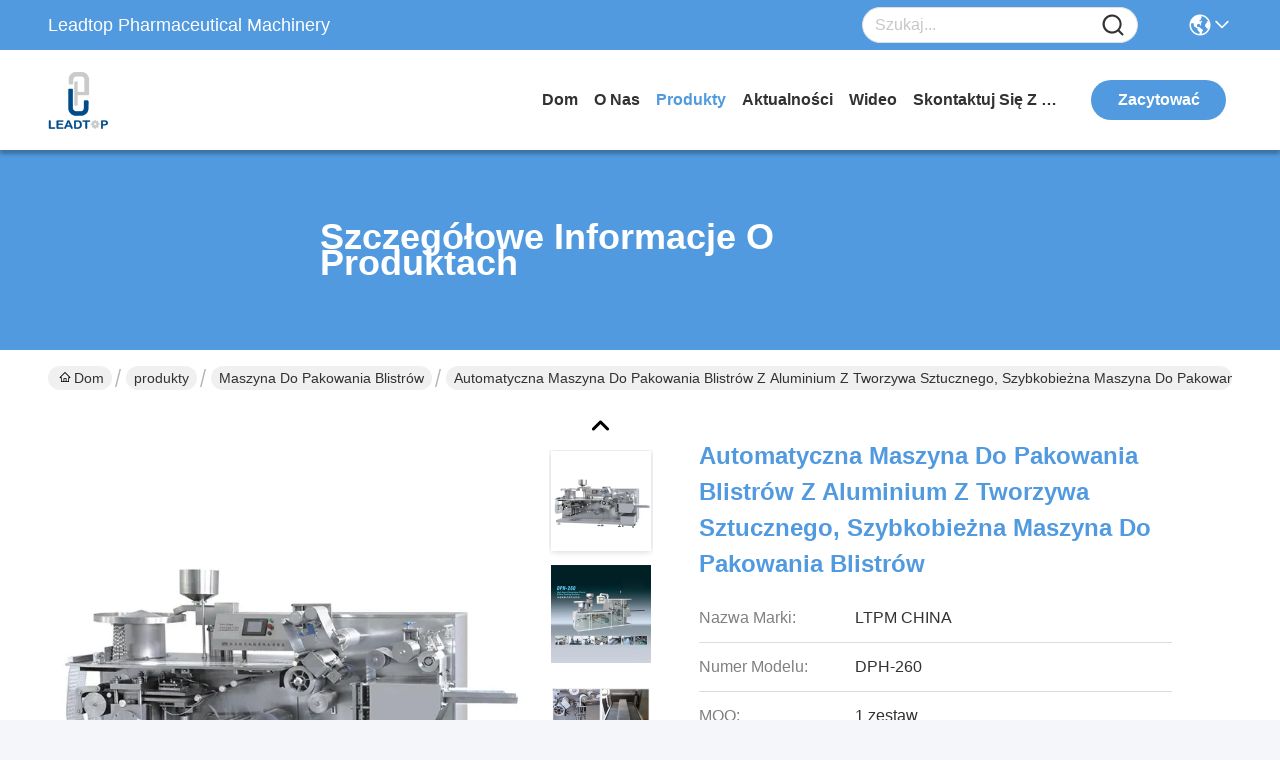

--- FILE ---
content_type: text/html
request_url: https://polish.pharmaceuticalprocessingmachines.com/sale-10999685-aluminum-plastic-automatic-blister-packing-machine-high-speed-blister-pack-sealing-machine.html
body_size: 37455
content:

<!DOCTYPE html>
<html lang="pl">
<head>
	<meta charset="utf-8">
	<meta http-equiv="X-UA-Compatible" content="IE=edge">
	<meta name="viewport" content="width=device-width, initial-scale=1.0">
    <title>Automatyczna maszyna do pakowania blistrów z aluminium z tworzywa sztucznego, szybkobieżna maszyna do pakowania blistrów</title>
        <meta name="keywords" content="sprzęt do pakowania blistrów, maszyna do pakowania blistrów tabletek, Maszyna do pakowania blistrów" />
            <meta name="description" content="wysoka jakość Automatyczna maszyna do pakowania blistrów z aluminium z tworzywa sztucznego, szybkobieżna maszyna do pakowania blistrów z Chin, Wiodący rynek produktów w Chinach sprzęt do pakowania blistrów Produkt, ze ścisłą kontrolą jakości maszyna do pakowania blistrów tabletek fabryki, wytwarzanie wysokiej jakości maszyna do pakowania blistrów tabletek produkty." />
    				<link rel='preload'
					  href=/photo/pharmaceuticalprocessingmachines/sitetpl/style/commonV2.css?ver=1765257679 as='style'><link type='text/css' rel='stylesheet'
					  href=/photo/pharmaceuticalprocessingmachines/sitetpl/style/commonV2.css?ver=1765257679 media='all'><meta property="og:title" content="Automatyczna maszyna do pakowania blistrów z aluminium z tworzywa sztucznego, szybkobieżna maszyna do pakowania blistrów" />
<meta property="og:description" content="wysoka jakość Automatyczna maszyna do pakowania blistrów z aluminium z tworzywa sztucznego, szybkobieżna maszyna do pakowania blistrów z Chin, Wiodący rynek produktów w Chinach sprzęt do pakowania blistrów Produkt, ze ścisłą kontrolą jakości maszyna do pakowania blistrów tabletek fabryki, wytwarzanie wysokiej jakości maszyna do pakowania blistrów tabletek produkty." />
<meta property="og:type" content="product" />
<meta property="og:availability" content="instock" />
<meta property="og:site_name" content="Leadtop Pharmaceutical Machinery" />
<meta property="og:url" content="https://polish.pharmaceuticalprocessingmachines.com/sale-10999685-aluminum-plastic-automatic-blister-packing-machine-high-speed-blister-pack-sealing-machine.html" />
<meta property="og:image" content="https://polish.pharmaceuticalprocessingmachines.com/photo/ps20198927-aluminum_plastic_automatic_blister_packing_machine_high_speed_blister_pack_sealing_machine.jpg" />
<link rel="canonical" href="https://polish.pharmaceuticalprocessingmachines.com/sale-10999685-aluminum-plastic-automatic-blister-packing-machine-high-speed-blister-pack-sealing-machine.html" />
<link rel="stylesheet" type="text/css" href="/js/guidefirstcommon.css" />
<style type="text/css">
/*<![CDATA[*/
.consent__cookie {position: fixed;top: 0;left: 0;width: 100%;height: 0%;z-index: 100000;}.consent__cookie_bg {position: fixed;top: 0;left: 0;width: 100%;height: 100%;background: #000;opacity: .6;display: none }.consent__cookie_rel {position: fixed;bottom:0;left: 0;width: 100%;background: #fff;display: -webkit-box;display: -ms-flexbox;display: flex;flex-wrap: wrap;padding: 24px 80px;-webkit-box-sizing: border-box;box-sizing: border-box;-webkit-box-pack: justify;-ms-flex-pack: justify;justify-content: space-between;-webkit-transition: all ease-in-out .3s;transition: all ease-in-out .3s }.consent__close {position: absolute;top: 20px;right: 20px;cursor: pointer }.consent__close svg {fill: #777 }.consent__close:hover svg {fill: #000 }.consent__cookie_box {flex: 1;word-break: break-word;}.consent__warm {color: #777;font-size: 16px;margin-bottom: 12px;line-height: 19px }.consent__title {color: #333;font-size: 20px;font-weight: 600;margin-bottom: 12px;line-height: 23px }.consent__itxt {color: #333;font-size: 14px;margin-bottom: 12px;display: -webkit-box;display: -ms-flexbox;display: flex;-webkit-box-align: center;-ms-flex-align: center;align-items: center }.consent__itxt i {display: -webkit-inline-box;display: -ms-inline-flexbox;display: inline-flex;width: 28px;height: 28px;border-radius: 50%;background: #e0f9e9;margin-right: 8px;-webkit-box-align: center;-ms-flex-align: center;align-items: center;-webkit-box-pack: center;-ms-flex-pack: center;justify-content: center }.consent__itxt svg {fill: #3ca860 }.consent__txt {color: #a6a6a6;font-size: 14px;margin-bottom: 8px;line-height: 17px }.consent__btns {display: -webkit-box;display: -ms-flexbox;display: flex;-webkit-box-orient: vertical;-webkit-box-direction: normal;-ms-flex-direction: column;flex-direction: column;-webkit-box-pack: center;-ms-flex-pack: center;justify-content: center;flex-shrink: 0;}.consent__btn {width: 280px;height: 40px;line-height: 40px;text-align: center;background: #3ca860;color: #fff;border-radius: 4px;margin: 8px 0;-webkit-box-sizing: border-box;box-sizing: border-box;cursor: pointer;font-size:14px}.consent__btn:hover {background: #00823b }.consent__btn.empty {color: #3ca860;border: 1px solid #3ca860;background: #fff }.consent__btn.empty:hover {background: #3ca860;color: #fff }.open .consent__cookie_bg {display: block }.open .consent__cookie_rel {bottom: 0 }@media (max-width: 760px) {.consent__btns {width: 100%;align-items: center;}.consent__cookie_rel {padding: 20px 24px }}.consent__cookie.open {display: block;}.consent__cookie {display: none;}
/*]]>*/
</style>
<style type="text/css">
/*<![CDATA[*/
@media only screen and (max-width:640px){.contact_now_dialog .content-wrap .desc{background-image:url(/images/cta_images/bg_s.png) !important}}.contact_now_dialog .content-wrap .content-wrap_header .cta-close{background-image:url(/images/cta_images/sprite.png) !important}.contact_now_dialog .content-wrap .desc{background-image:url(/images/cta_images/bg_l.png) !important}.contact_now_dialog .content-wrap .cta-btn i{background-image:url(/images/cta_images/sprite.png) !important}.contact_now_dialog .content-wrap .head-tip img{content:url(/images/cta_images/cta_contact_now.png) !important}.cusim{background-image:url(/images/imicon/im.svg) !important}.cuswa{background-image:url(/images/imicon/wa.png) !important}.cusall{background-image:url(/images/imicon/allchat.svg) !important}
/*]]>*/
</style>
<script type="text/javascript" src="/js/guidefirstcommon.js"></script>
<script type="text/javascript">
/*<![CDATA[*/
window.isvideotpl = 0;window.detailurl = '';
var colorUrl = '';var isShowGuide = 2;var showGuideColor = 0;var im_appid = 10003;var im_msg="Good day, what product are you looking for?";

var cta_cid = 3401;var use_defaulProductInfo = 1;var cta_pid = 10999685;var test_company = 0;var webim_domain = '';var company_type = 0;var cta_equipment = 'pc'; var setcookie = 'setwebimCookie(5133,10999685,0)'; var whatsapplink = "https://wa.me/8613362796506?text=Hi%2C+I%27m+interested+in+Automatyczna+maszyna+do+pakowania+blistr%C3%B3w+z+aluminium+z+tworzywa+sztucznego%2C+szybkobie%C5%BCna+maszyna+do+pakowania+blistr%C3%B3w."; function insertMeta(){var str = '<meta name="mobile-web-app-capable" content="yes" /><meta name="viewport" content="width=device-width, initial-scale=1.0" />';document.head.insertAdjacentHTML('beforeend',str);} var element = document.querySelector('a.footer_webim_a[href="/webim/webim_tab.html"]');if (element) {element.parentNode.removeChild(element);}

var colorUrl = '';
var aisearch = 0;
var selfUrl = '';
window.playerReportUrl='/vod/view_count/report';
var query_string = ["Products","Detail"];
var g_tp = '';
var customtplcolor = 99717;
var str_chat = 'rozmowa';
				var str_call_now = 'Zadzwoń teraz.';
var str_chat_now = 'Rozmawiaj teraz.';
var str_contact1 = 'Uzyskaj najlepszą cenę';var str_chat_lang='polish';var str_contact2 = 'Zdobądź cenę';var str_contact2 = 'Najlepsza cena';var str_contact = 'kontakt';
window.predomainsub = "";
/*]]>*/
</script>
</head>
<body>
<img src="/logo.gif" style="display:none" alt="logo"/>
<a style="display: none!important;" title="Leadtop Pharmaceutical Machinery" class="float-inquiry" href="/contactnow.html" onclick='setinquiryCookie("{\"showproduct\":1,\"pid\":\"10999685\",\"name\":\"Automatyczna maszyna do pakowania blistr\\u00f3w z aluminium z tworzywa sztucznego, szybkobie\\u017cna maszyna do pakowania blistr\\u00f3w\",\"source_url\":\"\\/sale-10999685-aluminum-plastic-automatic-blister-packing-machine-high-speed-blister-pack-sealing-machine.html\",\"picurl\":\"\\/photo\\/pd20198927-aluminum_plastic_automatic_blister_packing_machine_high_speed_blister_pack_sealing_machine.jpg\",\"propertyDetail\":[[\"Pr\\u0119dko\\u015b\\u0107 (p\\u0142yta standardowa 80 mm \\u00d7 57 mm \\u00d7 3)\",\"60-130 ci\\u0119\\u0107\\/min\"],[\"Pojemno\\u015b\\u0107\",\"10800-32400pasek\\/godzin\\u0119\"],[\"Zakres\",\"20-250 mm\"],[\"&lt;i&gt;Max.&lt;\\/i&gt; &lt;b&gt;Maks.&lt;\\/b&gt; &lt;i&gt;Forming Area&lt;\\/i&gt; &lt;b&gt;Obszar formowania&lt;\\/b&gt;\",\"260*250mm\"]],\"company_name\":null,\"picurl_c\":\"\\/photo\\/pc20198927-aluminum_plastic_automatic_blister_packing_machine_high_speed_blister_pack_sealing_machine.jpg\",\"price\":\"USD 32,000 -56,000 Per Set\",\"username\":\"Mr. Chan\",\"viewTime\":\"Ostatnie logowanie : 7 godzin 46 minuty temu\",\"subject\":\"Prosz\\u0119 o przes\\u0142anie mi ceny FOB na Automatyczna maszyna do pakowania blistr\\u00f3w z aluminium z tworzywa sztucznego, szybkobie\\u017cna maszyna do pakowania blistr\\u00f3w\",\"countrycode\":\"\"}");'></a>
<script>
var originProductInfo = '';
var originProductInfo = {"showproduct":1,"pid":"10999685","name":"Automatyczna maszyna do pakowania blistr\u00f3w z aluminium z tworzywa sztucznego, szybkobie\u017cna maszyna do pakowania blistr\u00f3w","source_url":"\/sale-10999685-aluminum-plastic-automatic-blister-packing-machine-high-speed-blister-pack-sealing-machine.html","picurl":"\/photo\/pd20198927-aluminum_plastic_automatic_blister_packing_machine_high_speed_blister_pack_sealing_machine.jpg","propertyDetail":[["Pr\u0119dko\u015b\u0107 (p\u0142yta standardowa 80 mm \u00d7 57 mm \u00d7 3)","60-130 ci\u0119\u0107\/min"],["Pojemno\u015b\u0107","10800-32400pasek\/godzin\u0119"],["Zakres","20-250 mm"],["&lt;i&gt;Max.&lt;\/i&gt; &lt;b&gt;Maks.&lt;\/b&gt; &lt;i&gt;Forming Area&lt;\/i&gt; &lt;b&gt;Obszar formowania&lt;\/b&gt;","260*250mm"]],"company_name":null,"picurl_c":"\/photo\/pc20198927-aluminum_plastic_automatic_blister_packing_machine_high_speed_blister_pack_sealing_machine.jpg","price":"USD 32,000 -56,000 Per Set","username":"Mr. Chan","viewTime":"Ostatnie logowanie : 7 godzin 46 minuty temu","subject":"Jestem zainteresowany Automatyczna maszyna do pakowania blistr\u00f3w z aluminium z tworzywa sztucznego, szybkobie\u017cna maszyna do pakowania blistr\u00f3w twoj\u0105 fotografi\u0105","countrycode":""};
var save_url = "/contactsave.html";
var update_url = "/updateinquiry.html";
var productInfo = {};
var defaulProductInfo = {};
var myDate = new Date();
var curDate = myDate.getFullYear()+'-'+(parseInt(myDate.getMonth())+1)+'-'+myDate.getDate();
var message = '';
var default_pop = 1;
var leaveMessageDialog = document.getElementsByClassName('leave-message-dialog')[0]; // 获取弹层
var _$$ = function (dom) {
    return document.querySelectorAll(dom);
};
resInfo = originProductInfo;
resInfo['name'] = resInfo['name'] || '';
defaulProductInfo.pid = resInfo['pid'];
defaulProductInfo.productName = resInfo['name'] ?? '';
defaulProductInfo.productInfo = resInfo['propertyDetail'];
defaulProductInfo.productImg = resInfo['picurl_c'];
defaulProductInfo.subject = resInfo['subject'] ?? '';
defaulProductInfo.productImgAlt = resInfo['name'] ?? '';
var inquirypopup_tmp = 1;
var message = 'Drogi,'+'\r\n'+"Jestem zainteresowany"+' '+trim(resInfo['name'])+", czy możesz przesłać mi więcej szczegółów, takich jak typ, rozmiar, MOQ, materiał itp."+'\r\n'+"Dzięki!"+'\r\n'+"Czekam na Twoją odpowiedź.";
var message_1 = 'Drogi,'+'\r\n'+"Jestem zainteresowany"+' '+trim(resInfo['name'])+", czy możesz przesłać mi więcej szczegółów, takich jak typ, rozmiar, MOQ, materiał itp."+'\r\n'+"Dzięki!"+'\r\n'+"Czekam na Twoją odpowiedź.";
var message_2 = 'Cześć,'+'\r\n'+"Szukam"+' '+trim(resInfo['name'])+", proszę o przesłanie ceny, specyfikacji i zdjęcia."+'\r\n'+"Twoja szybka odpowiedź będzie bardzo mile widziana."+'\r\n'+"Zapraszam do kontaktu w celu uzyskania dalszych informacji."+'\r\n'+"Wielkie dzięki.";
var message_3 = 'Cześć,'+'\r\n'+trim(resInfo['name'])+' '+"spełnia moje oczekiwania."+'\r\n'+"Proszę podać najlepszą cenę i inne informacje o produkcie."+'\r\n'+"Zapraszam do kontaktu mailowego."+'\r\n'+"Wielkie dzięki.";
var message_5 = 'Cześć,'+'\r\n'+"Jestem bardzo zainteresowany twoją"+' '+trim(resInfo['name'])+'.'+'\r\n'+"Proszę o przesłanie mi szczegółów produktu."+'\r\n'+"Czekam na Twoją szybką odpowiedź."+'\r\n'+"Zapraszam do kontaktu mailowego."+'\r\n'+"Pozdrowienia!";
var message_4 = 'Drogi,'+'\r\n'+"Jaka jest cena FOB na Twoim"+' '+trim(resInfo['name'])+'?'+'\r\n'+"Jaka jest nazwa najbliższego portu?"+'\r\n'+"Proszę o odpowiedź jak najszybciej, byłoby lepiej, gdybyśmy udzielili dalszych informacji."+'\r\n'+"Pozdrowienia!";
var message_6 = 'Drogi,'+'\r\n'+"Podaj nam informacje o swoim"+' '+trim(resInfo['name'])+", takie jak rodzaj, rozmiar, materiał i oczywiście najlepsza cena."+'\r\n'+"Czekam na Twoją szybką odpowiedź."+'\r\n'+"Dziękuję Ci!";
var message_7 = 'Drogi,'+'\r\n'+"Czy możesz dostarczyć"+' '+trim(resInfo['name'])+" dla nas?"+'\r\n'+"Najpierw potrzebujemy cennika i niektórych szczegółów produktu."+'\r\n'+"Mam nadzieję, że otrzymam odpowiedź jak najszybciej i czekam na współpracę."+'\r\n'+"Dziękuję Ci bardzo.";
var message_8 = 'cześć,'+'\r\n'+"Szukam"+' '+trim(resInfo['name'])+", proszę o bardziej szczegółowe informacje o produkcie."+'\r\n'+"Czekam na odpowiedź."+'\r\n'+"Dziękuję Ci!";
var message_9 = 'Cześć,'+'\r\n'+"Twój"+' '+trim(resInfo['name'])+" bardzo dobrze spełnia moje wymagania."+'\r\n'+"Proszę o przesłanie ceny, specyfikacji i podobnego modelu będzie OK."+'\r\n'+"Zapraszam do rozmowy ze mną."+'\r\n'+"Dzięki!";
var message_10 = 'Drogi,'+'\r\n'+"Chcę dowiedzieć się więcej o szczegółach i wycenie"+' '+trim(resInfo['name'])+'.'+'\r\n'+"Nie wahaj się ze mną skontaktować."+'\r\n'+"Pozdrowienia!";

var r = getRandom(1,10);

defaulProductInfo.message = eval("message_"+r);
    defaulProductInfo.message = eval("message_"+r);
        var mytAjax = {

    post: function(url, data, fn) {
        var xhr = new XMLHttpRequest();
        xhr.open("POST", url, true);
        xhr.setRequestHeader("Content-Type", "application/x-www-form-urlencoded;charset=UTF-8");
        xhr.setRequestHeader("X-Requested-With", "XMLHttpRequest");
        xhr.setRequestHeader('Content-Type','text/plain;charset=UTF-8');
        xhr.onreadystatechange = function() {
            if(xhr.readyState == 4 && (xhr.status == 200 || xhr.status == 304)) {
                fn.call(this, xhr.responseText);
            }
        };
        xhr.send(data);
    },

    postform: function(url, data, fn) {
        var xhr = new XMLHttpRequest();
        xhr.open("POST", url, true);
        xhr.setRequestHeader("X-Requested-With", "XMLHttpRequest");
        xhr.onreadystatechange = function() {
            if(xhr.readyState == 4 && (xhr.status == 200 || xhr.status == 304)) {
                fn.call(this, xhr.responseText);
            }
        };
        xhr.send(data);
    }
};
/*window.onload = function(){
    leaveMessageDialog = document.getElementsByClassName('leave-message-dialog')[0];
    if (window.localStorage.recordDialogStatus=='undefined' || (window.localStorage.recordDialogStatus!='undefined' && window.localStorage.recordDialogStatus != curDate)) {
        setTimeout(function(){
            if(parseInt(inquirypopup_tmp%10) == 1){
                creatDialog(defaulProductInfo, 1);
            }
        }, 6000);
    }
};*/
function trim(str)
{
    str = str.replace(/(^\s*)/g,"");
    return str.replace(/(\s*$)/g,"");
};
function getRandom(m,n){
    var num = Math.floor(Math.random()*(m - n) + n);
    return num;
};
function strBtn(param) {

    var starattextarea = document.getElementById("textareamessage").value.length;
    var email = document.getElementById("startEmail").value;

    var default_tip = document.querySelectorAll(".watermark_container").length;
    if (20 < starattextarea && starattextarea < 3000) {
        if(default_tip>0){
            document.getElementById("textareamessage1").parentNode.parentNode.nextElementSibling.style.display = "none";
        }else{
            document.getElementById("textareamessage1").parentNode.nextElementSibling.style.display = "none";
        }

    } else {
        if(default_tip>0){
            document.getElementById("textareamessage1").parentNode.parentNode.nextElementSibling.style.display = "block";
        }else{
            document.getElementById("textareamessage1").parentNode.nextElementSibling.style.display = "block";
        }

        return;
    }

    // var re = /^([a-zA-Z0-9_-])+@([a-zA-Z0-9_-])+\.([a-zA-Z0-9_-])+/i;/*邮箱不区分大小写*/
    var re = /^[a-zA-Z0-9][\w-]*(\.?[\w-]+)*@[a-zA-Z0-9-]+(\.[a-zA-Z0-9]+)+$/i;
    if (!re.test(email)) {
        document.getElementById("startEmail").nextElementSibling.style.display = "block";
        return;
    } else {
        document.getElementById("startEmail").nextElementSibling.style.display = "none";
    }

    var subject = document.getElementById("pop_subject").value;
    var pid = document.getElementById("pop_pid").value;
    var message = document.getElementById("textareamessage").value;
    var sender_email = document.getElementById("startEmail").value;
    var tel = '';
    if (document.getElementById("tel0") != undefined && document.getElementById("tel0") != '')
        tel = document.getElementById("tel0").value;
    var form_serialize = '&tel='+tel;

    form_serialize = form_serialize.replace(/\+/g, "%2B");
    mytAjax.post(save_url,"pid="+pid+"&subject="+subject+"&email="+sender_email+"&message="+(message)+form_serialize,function(res){
        var mes = JSON.parse(res);
        if(mes.status == 200){
            var iid = mes.iid;
            document.getElementById("pop_iid").value = iid;
            document.getElementById("pop_uuid").value = mes.uuid;

            if(typeof gtag_report_conversion === "function"){
                gtag_report_conversion();//执行统计js代码
            }
            if(typeof fbq === "function"){
                fbq('track','Purchase');//执行统计js代码
            }
        }
    });
    for (var index = 0; index < document.querySelectorAll(".dialog-content-pql").length; index++) {
        document.querySelectorAll(".dialog-content-pql")[index].style.display = "none";
    };
    $('#idphonepql').val(tel);
    document.getElementById("dialog-content-pql-id").style.display = "block";
    ;
};
function twoBtnOk(param) {

    var selectgender = document.getElementById("Mr").innerHTML;
    var iid = document.getElementById("pop_iid").value;
    var sendername = document.getElementById("idnamepql").value;
    var senderphone = document.getElementById("idphonepql").value;
    var sendercname = document.getElementById("idcompanypql").value;
    var uuid = document.getElementById("pop_uuid").value;
    var gender = 2;
    if(selectgender == 'Mr.') gender = 0;
    if(selectgender == 'Mrs.') gender = 1;
    var pid = document.getElementById("pop_pid").value;
    var form_serialize = '';

        form_serialize = form_serialize.replace(/\+/g, "%2B");

    mytAjax.post(update_url,"iid="+iid+"&gender="+gender+"&uuid="+uuid+"&name="+(sendername)+"&tel="+(senderphone)+"&company="+(sendercname)+form_serialize,function(res){});

    for (var index = 0; index < document.querySelectorAll(".dialog-content-pql").length; index++) {
        document.querySelectorAll(".dialog-content-pql")[index].style.display = "none";
    };
    document.getElementById("dialog-content-pql-ok").style.display = "block";

};
function toCheckMust(name) {
    $('#'+name+'error').hide();
}
function handClidk(param) {
    var starattextarea = document.getElementById("textareamessage1").value.length;
    var email = document.getElementById("startEmail1").value;
    var default_tip = document.querySelectorAll(".watermark_container").length;
    if (20 < starattextarea && starattextarea < 3000) {
        if(default_tip>0){
            document.getElementById("textareamessage1").parentNode.parentNode.nextElementSibling.style.display = "none";
        }else{
            document.getElementById("textareamessage1").parentNode.nextElementSibling.style.display = "none";
        }

    } else {
        if(default_tip>0){
            document.getElementById("textareamessage1").parentNode.parentNode.nextElementSibling.style.display = "block";
        }else{
            document.getElementById("textareamessage1").parentNode.nextElementSibling.style.display = "block";
        }

        return;
    }

    // var re = /^([a-zA-Z0-9_-])+@([a-zA-Z0-9_-])+\.([a-zA-Z0-9_-])+/i;
    var re = /^[a-zA-Z0-9][\w-]*(\.?[\w-]+)*@[a-zA-Z0-9-]+(\.[a-zA-Z0-9]+)+$/i;
    if (!re.test(email)) {
        document.getElementById("startEmail1").nextElementSibling.style.display = "block";
        return;
    } else {
        document.getElementById("startEmail1").nextElementSibling.style.display = "none";
    }

    var subject = document.getElementById("pop_subject").value;
    var pid = document.getElementById("pop_pid").value;
    var message = document.getElementById("textareamessage1").value;
    var sender_email = document.getElementById("startEmail1").value;
    var form_serialize = tel = '';
    if (document.getElementById("tel1") != undefined && document.getElementById("tel1") != '')
        tel = document.getElementById("tel1").value;
        mytAjax.post(save_url,"email="+sender_email+"&tel="+tel+"&pid="+pid+"&message="+message+"&subject="+subject+form_serialize,function(res){

        var mes = JSON.parse(res);
        if(mes.status == 200){
            var iid = mes.iid;
            document.getElementById("pop_iid").value = iid;
            document.getElementById("pop_uuid").value = mes.uuid;
            if(typeof gtag_report_conversion === "function"){
                gtag_report_conversion();//执行统计js代码
            }
        }

    });
    for (var index = 0; index < document.querySelectorAll(".dialog-content-pql").length; index++) {
        document.querySelectorAll(".dialog-content-pql")[index].style.display = "none";
    };
    $('#idphonepql').val(tel);
    document.getElementById("dialog-content-pql-id").style.display = "block";

};
window.addEventListener('load', function () {
    $('.checkbox-wrap label').each(function(){
        if($(this).find('input').prop('checked')){
            $(this).addClass('on')
        }else {
            $(this).removeClass('on')
        }
    })
    $(document).on('click', '.checkbox-wrap label' , function(ev){
        if (ev.target.tagName.toUpperCase() != 'INPUT') {
            $(this).toggleClass('on')
        }
    })
})

function hand_video(pdata) {
    data = JSON.parse(pdata);
    productInfo.productName = data.productName;
    productInfo.productInfo = data.productInfo;
    productInfo.productImg = data.productImg;
    productInfo.subject = data.subject;

    var message = 'Drogi,'+'\r\n'+"Jestem zainteresowany"+' '+trim(data.productName)+", czy mógłbyś przesłać mi więcej informacji, takich jak rodzaj, rozmiar, ilość, materiał itp."+'\r\n'+"Dzięki!"+'\r\n'+"Czekam na Twoją odpowiedź.";

    var message = 'Drogi,'+'\r\n'+"Jestem zainteresowany"+' '+trim(data.productName)+", czy możesz przesłać mi więcej szczegółów, takich jak typ, rozmiar, MOQ, materiał itp."+'\r\n'+"Dzięki!"+'\r\n'+"Czekam na Twoją odpowiedź.";
    var message_1 = 'Drogi,'+'\r\n'+"Jestem zainteresowany"+' '+trim(data.productName)+", czy możesz przesłać mi więcej szczegółów, takich jak typ, rozmiar, MOQ, materiał itp."+'\r\n'+"Dzięki!"+'\r\n'+"Czekam na Twoją odpowiedź.";
    var message_2 = 'Cześć,'+'\r\n'+"Szukam"+' '+trim(data.productName)+", proszę o przesłanie ceny, specyfikacji i zdjęcia."+'\r\n'+"Twoja szybka odpowiedź będzie bardzo mile widziana."+'\r\n'+"Zapraszam do kontaktu w celu uzyskania dalszych informacji."+'\r\n'+"Wielkie dzięki.";
    var message_3 = 'Cześć,'+'\r\n'+trim(data.productName)+' '+"spełnia moje oczekiwania."+'\r\n'+"Proszę podać najlepszą cenę i inne informacje o produkcie."+'\r\n'+"Zapraszam do kontaktu mailowego."+'\r\n'+"Wielkie dzięki.";

    var message_4 = 'Drogi,'+'\r\n'+"Jaka jest cena FOB na Twoim"+' '+trim(data.productName)+'?'+'\r\n'+"Jaka jest nazwa najbliższego portu?"+'\r\n'+"Proszę o odpowiedź jak najszybciej, byłoby lepiej, gdybyśmy udzielili dalszych informacji."+'\r\n'+"Pozdrowienia!";
    var message_5 = 'Cześć,'+'\r\n'+"Jestem bardzo zainteresowany twoją"+' '+trim(data.productName)+'.'+'\r\n'+"Proszę o przesłanie mi szczegółów produktu."+'\r\n'+"Czekam na Twoją szybką odpowiedź."+'\r\n'+"Zapraszam do kontaktu mailowego."+'\r\n'+"Pozdrowienia!";

    var message_6 = 'Drogi,'+'\r\n'+"Podaj nam informacje o swoim"+' '+trim(data.productName)+", takie jak rodzaj, rozmiar, materiał i oczywiście najlepsza cena."+'\r\n'+"Czekam na Twoją szybką odpowiedź."+'\r\n'+"Dziękuję Ci!";
    var message_7 = 'Drogi,'+'\r\n'+"Czy możesz dostarczyć"+' '+trim(data.productName)+" dla nas?"+'\r\n'+"Najpierw potrzebujemy cennika i niektórych szczegółów produktu."+'\r\n'+"Mam nadzieję, że otrzymam odpowiedź jak najszybciej i czekam na współpracę."+'\r\n'+"Dziękuję Ci bardzo.";
    var message_8 = 'cześć,'+'\r\n'+"Szukam"+' '+trim(data.productName)+", proszę o bardziej szczegółowe informacje o produkcie."+'\r\n'+"Czekam na odpowiedź."+'\r\n'+"Dziękuję Ci!";
    var message_9 = 'Cześć,'+'\r\n'+"Twój"+' '+trim(data.productName)+" bardzo dobrze spełnia moje wymagania."+'\r\n'+"Proszę o przesłanie ceny, specyfikacji i podobnego modelu będzie OK."+'\r\n'+"Zapraszam do rozmowy ze mną."+'\r\n'+"Dzięki!";
    var message_10 = 'Drogi,'+'\r\n'+"Chcę dowiedzieć się więcej o szczegółach i wycenie"+' '+trim(data.productName)+'.'+'\r\n'+"Nie wahaj się ze mną skontaktować."+'\r\n'+"Pozdrowienia!";

    var r = getRandom(1,10);

    productInfo.message = eval("message_"+r);
            if(parseInt(inquirypopup_tmp/10) == 1){
        productInfo.message = "";
    }
    productInfo.pid = data.pid;
    creatDialog(productInfo, 2);
};

function handDialog(pdata) {
    data = JSON.parse(pdata);
    productInfo.productName = data.productName;
    productInfo.productInfo = data.productInfo;
    productInfo.productImg = data.productImg;
    productInfo.subject = data.subject;

    var message = 'Drogi,'+'\r\n'+"Jestem zainteresowany"+' '+trim(data.productName)+", czy mógłbyś przesłać mi więcej informacji, takich jak rodzaj, rozmiar, ilość, materiał itp."+'\r\n'+"Dzięki!"+'\r\n'+"Czekam na Twoją odpowiedź.";

    var message = 'Drogi,'+'\r\n'+"Jestem zainteresowany"+' '+trim(data.productName)+", czy możesz przesłać mi więcej szczegółów, takich jak typ, rozmiar, MOQ, materiał itp."+'\r\n'+"Dzięki!"+'\r\n'+"Czekam na Twoją odpowiedź.";
    var message_1 = 'Drogi,'+'\r\n'+"Jestem zainteresowany"+' '+trim(data.productName)+", czy możesz przesłać mi więcej szczegółów, takich jak typ, rozmiar, MOQ, materiał itp."+'\r\n'+"Dzięki!"+'\r\n'+"Czekam na Twoją odpowiedź.";
    var message_2 = 'Cześć,'+'\r\n'+"Szukam"+' '+trim(data.productName)+", proszę o przesłanie ceny, specyfikacji i zdjęcia."+'\r\n'+"Twoja szybka odpowiedź będzie bardzo mile widziana."+'\r\n'+"Zapraszam do kontaktu w celu uzyskania dalszych informacji."+'\r\n'+"Wielkie dzięki.";
    var message_3 = 'Cześć,'+'\r\n'+trim(data.productName)+' '+"spełnia moje oczekiwania."+'\r\n'+"Proszę podać najlepszą cenę i inne informacje o produkcie."+'\r\n'+"Zapraszam do kontaktu mailowego."+'\r\n'+"Wielkie dzięki.";

    var message_4 = 'Drogi,'+'\r\n'+"Jaka jest cena FOB na Twoim"+' '+trim(data.productName)+'?'+'\r\n'+"Jaka jest nazwa najbliższego portu?"+'\r\n'+"Proszę o odpowiedź jak najszybciej, byłoby lepiej, gdybyśmy udzielili dalszych informacji."+'\r\n'+"Pozdrowienia!";
    var message_5 = 'Cześć,'+'\r\n'+"Jestem bardzo zainteresowany twoją"+' '+trim(data.productName)+'.'+'\r\n'+"Proszę o przesłanie mi szczegółów produktu."+'\r\n'+"Czekam na Twoją szybką odpowiedź."+'\r\n'+"Zapraszam do kontaktu mailowego."+'\r\n'+"Pozdrowienia!";
        var message_6 = 'Drogi,'+'\r\n'+"Podaj nam informacje o swoim"+' '+trim(data.productName)+", takie jak rodzaj, rozmiar, materiał i oczywiście najlepsza cena."+'\r\n'+"Czekam na Twoją szybką odpowiedź."+'\r\n'+"Dziękuję Ci!";
    var message_7 = 'Drogi,'+'\r\n'+"Czy możesz dostarczyć"+' '+trim(data.productName)+" dla nas?"+'\r\n'+"Najpierw potrzebujemy cennika i niektórych szczegółów produktu."+'\r\n'+"Mam nadzieję, że otrzymam odpowiedź jak najszybciej i czekam na współpracę."+'\r\n'+"Dziękuję Ci bardzo.";
    var message_8 = 'cześć,'+'\r\n'+"Szukam"+' '+trim(data.productName)+", proszę o bardziej szczegółowe informacje o produkcie."+'\r\n'+"Czekam na odpowiedź."+'\r\n'+"Dziękuję Ci!";
    var message_9 = 'Cześć,'+'\r\n'+"Twój"+' '+trim(data.productName)+" bardzo dobrze spełnia moje wymagania."+'\r\n'+"Proszę o przesłanie ceny, specyfikacji i podobnego modelu będzie OK."+'\r\n'+"Zapraszam do rozmowy ze mną."+'\r\n'+"Dzięki!";
    var message_10 = 'Drogi,'+'\r\n'+"Chcę dowiedzieć się więcej o szczegółach i wycenie"+' '+trim(data.productName)+'.'+'\r\n'+"Nie wahaj się ze mną skontaktować."+'\r\n'+"Pozdrowienia!";

    var r = getRandom(1,10);
    productInfo.message = eval("message_"+r);
            if(parseInt(inquirypopup_tmp/10) == 1){
        productInfo.message = "";
    }
    productInfo.pid = data.pid;
    creatDialog(productInfo, 2);
};

function closepql(param) {

    leaveMessageDialog.style.display = 'none';
};

function closepql2(param) {

    for (var index = 0; index < document.querySelectorAll(".dialog-content-pql").length; index++) {
        document.querySelectorAll(".dialog-content-pql")[index].style.display = "none";
    };
    document.getElementById("dialog-content-pql-ok").style.display = "block";
};

function decodeHtmlEntities(str) {
    var tempElement = document.createElement('div');
    tempElement.innerHTML = str;
    return tempElement.textContent || tempElement.innerText || '';
}

function initProduct(productInfo,type){

    productInfo.productName = decodeHtmlEntities(productInfo.productName);
    productInfo.message = decodeHtmlEntities(productInfo.message);

    leaveMessageDialog = document.getElementsByClassName('leave-message-dialog')[0];
    leaveMessageDialog.style.display = "block";
    if(type == 3){
        var popinquiryemail = document.getElementById("popinquiryemail").value;
        _$$("#startEmail1")[0].value = popinquiryemail;
    }else{
        _$$("#startEmail1")[0].value = "";
    }
    _$$("#startEmail")[0].value = "";
    _$$("#idnamepql")[0].value = "";
    _$$("#idphonepql")[0].value = "";
    _$$("#idcompanypql")[0].value = "";

    _$$("#pop_pid")[0].value = productInfo.pid;
    _$$("#pop_subject")[0].value = productInfo.subject;
    
    if(parseInt(inquirypopup_tmp/10) == 1){
        productInfo.message = "";
    }

    _$$("#textareamessage1")[0].value = productInfo.message;
    _$$("#textareamessage")[0].value = productInfo.message;

    _$$("#dialog-content-pql-id .titlep")[0].innerHTML = productInfo.productName;
    _$$("#dialog-content-pql-id img")[0].setAttribute("src", productInfo.productImg);
    _$$("#dialog-content-pql-id img")[0].setAttribute("alt", productInfo.productImgAlt);

    _$$("#dialog-content-pql-id-hand img")[0].setAttribute("src", productInfo.productImg);
    _$$("#dialog-content-pql-id-hand img")[0].setAttribute("alt", productInfo.productImgAlt);
    _$$("#dialog-content-pql-id-hand .titlep")[0].innerHTML = productInfo.productName;

    if (productInfo.productInfo.length > 0) {
        var ul2, ul;
        ul = document.createElement("ul");
        for (var index = 0; index < productInfo.productInfo.length; index++) {
            var el = productInfo.productInfo[index];
            var li = document.createElement("li");
            var span1 = document.createElement("span");
            span1.innerHTML = el[0] + ":";
            var span2 = document.createElement("span");
            span2.innerHTML = el[1];
            li.appendChild(span1);
            li.appendChild(span2);
            ul.appendChild(li);

        }
        ul2 = ul.cloneNode(true);
        if (type === 1) {
            _$$("#dialog-content-pql-id .left")[0].replaceChild(ul, _$$("#dialog-content-pql-id .left ul")[0]);
        } else {
            _$$("#dialog-content-pql-id-hand .left")[0].replaceChild(ul2, _$$("#dialog-content-pql-id-hand .left ul")[0]);
            _$$("#dialog-content-pql-id .left")[0].replaceChild(ul, _$$("#dialog-content-pql-id .left ul")[0]);
        }
    };
    for (var index = 0; index < _$$("#dialog-content-pql-id .right ul li").length; index++) {
        _$$("#dialog-content-pql-id .right ul li")[index].addEventListener("click", function (params) {
            _$$("#dialog-content-pql-id .right #Mr")[0].innerHTML = this.innerHTML
        }, false)

    };

};
function closeInquiryCreateDialog() {
    document.getElementById("xuanpan_dialog_box_pql").style.display = "none";
};
function showInquiryCreateDialog() {
    document.getElementById("xuanpan_dialog_box_pql").style.display = "block";
};
function submitPopInquiry(){
    var message = document.getElementById("inquiry_message").value;
    var email = document.getElementById("inquiry_email").value;
    var subject = defaulProductInfo.subject;
    var pid = defaulProductInfo.pid;
    if (email === undefined) {
        showInquiryCreateDialog();
        document.getElementById("inquiry_email").style.border = "1px solid red";
        return false;
    };
    if (message === undefined) {
        showInquiryCreateDialog();
        document.getElementById("inquiry_message").style.border = "1px solid red";
        return false;
    };
    if (email.search(/^\w+((-\w+)|(\.\w+))*\@[A-Za-z0-9]+((\.|-)[A-Za-z0-9]+)*\.[A-Za-z0-9]+$/) == -1) {
        document.getElementById("inquiry_email").style.border= "1px solid red";
        showInquiryCreateDialog();
        return false;
    } else {
        document.getElementById("inquiry_email").style.border= "";
    };
    if (message.length < 20 || message.length >3000) {
        showInquiryCreateDialog();
        document.getElementById("inquiry_message").style.border = "1px solid red";
        return false;
    } else {
        document.getElementById("inquiry_message").style.border = "";
    };
    var tel = '';
    if (document.getElementById("tel") != undefined && document.getElementById("tel") != '')
        tel = document.getElementById("tel").value;

    mytAjax.post(save_url,"pid="+pid+"&subject="+subject+"&email="+email+"&message="+(message)+'&tel='+tel,function(res){
        var mes = JSON.parse(res);
        if(mes.status == 200){
            var iid = mes.iid;
            document.getElementById("pop_iid").value = iid;
            document.getElementById("pop_uuid").value = mes.uuid;

        }
    });
    initProduct(defaulProductInfo);
    for (var index = 0; index < document.querySelectorAll(".dialog-content-pql").length; index++) {
        document.querySelectorAll(".dialog-content-pql")[index].style.display = "none";
    };
    $('#idphonepql').val(tel);
    document.getElementById("dialog-content-pql-id").style.display = "block";

};

//带附件上传
function submitPopInquiryfile(email_id,message_id,check_sort,name_id,phone_id,company_id,attachments){

    if(typeof(check_sort) == 'undefined'){
        check_sort = 0;
    }
    var message = document.getElementById(message_id).value;
    var email = document.getElementById(email_id).value;
    var attachments = document.getElementById(attachments).value;
    if(typeof(name_id) !== 'undefined' && name_id != ""){
        var name  = document.getElementById(name_id).value;
    }
    if(typeof(phone_id) !== 'undefined' && phone_id != ""){
        var phone = document.getElementById(phone_id).value;
    }
    if(typeof(company_id) !== 'undefined' && company_id != ""){
        var company = document.getElementById(company_id).value;
    }
    var subject = defaulProductInfo.subject;
    var pid = defaulProductInfo.pid;

    if(check_sort == 0){
        if (email === undefined) {
            showInquiryCreateDialog();
            document.getElementById(email_id).style.border = "1px solid red";
            return false;
        };
        if (message === undefined) {
            showInquiryCreateDialog();
            document.getElementById(message_id).style.border = "1px solid red";
            return false;
        };

        if (email.search(/^\w+((-\w+)|(\.\w+))*\@[A-Za-z0-9]+((\.|-)[A-Za-z0-9]+)*\.[A-Za-z0-9]+$/) == -1) {
            document.getElementById(email_id).style.border= "1px solid red";
            showInquiryCreateDialog();
            return false;
        } else {
            document.getElementById(email_id).style.border= "";
        };
        if (message.length < 20 || message.length >3000) {
            showInquiryCreateDialog();
            document.getElementById(message_id).style.border = "1px solid red";
            return false;
        } else {
            document.getElementById(message_id).style.border = "";
        };
    }else{

        if (message === undefined) {
            showInquiryCreateDialog();
            document.getElementById(message_id).style.border = "1px solid red";
            return false;
        };

        if (email === undefined) {
            showInquiryCreateDialog();
            document.getElementById(email_id).style.border = "1px solid red";
            return false;
        };

        if (message.length < 20 || message.length >3000) {
            showInquiryCreateDialog();
            document.getElementById(message_id).style.border = "1px solid red";
            return false;
        } else {
            document.getElementById(message_id).style.border = "";
        };

        if (email.search(/^\w+((-\w+)|(\.\w+))*\@[A-Za-z0-9]+((\.|-)[A-Za-z0-9]+)*\.[A-Za-z0-9]+$/) == -1) {
            document.getElementById(email_id).style.border= "1px solid red";
            showInquiryCreateDialog();
            return false;
        } else {
            document.getElementById(email_id).style.border= "";
        };

    };

    mytAjax.post(save_url,"pid="+pid+"&subject="+subject+"&email="+email+"&message="+message+"&company="+company+"&attachments="+attachments,function(res){
        var mes = JSON.parse(res);
        if(mes.status == 200){
            var iid = mes.iid;
            document.getElementById("pop_iid").value = iid;
            document.getElementById("pop_uuid").value = mes.uuid;

            if(typeof gtag_report_conversion === "function"){
                gtag_report_conversion();//执行统计js代码
            }
            if(typeof fbq === "function"){
                fbq('track','Purchase');//执行统计js代码
            }
        }
    });
    initProduct(defaulProductInfo);

    if(name !== undefined && name != ""){
        _$$("#idnamepql")[0].value = name;
    }

    if(phone !== undefined && phone != ""){
        _$$("#idphonepql")[0].value = phone;
    }

    if(company !== undefined && company != ""){
        _$$("#idcompanypql")[0].value = company;
    }

    for (var index = 0; index < document.querySelectorAll(".dialog-content-pql").length; index++) {
        document.querySelectorAll(".dialog-content-pql")[index].style.display = "none";
    };
    document.getElementById("dialog-content-pql-id").style.display = "block";

};
function submitPopInquiryByParam(email_id,message_id,check_sort,name_id,phone_id,company_id){

    if(typeof(check_sort) == 'undefined'){
        check_sort = 0;
    }

    var senderphone = '';
    var message = document.getElementById(message_id).value;
    var email = document.getElementById(email_id).value;
    if(typeof(name_id) !== 'undefined' && name_id != ""){
        var name  = document.getElementById(name_id).value;
    }
    if(typeof(phone_id) !== 'undefined' && phone_id != ""){
        var phone = document.getElementById(phone_id).value;
        senderphone = phone;
    }
    if(typeof(company_id) !== 'undefined' && company_id != ""){
        var company = document.getElementById(company_id).value;
    }
    var subject = defaulProductInfo.subject;
    var pid = defaulProductInfo.pid;

    if(check_sort == 0){
        if (email === undefined) {
            showInquiryCreateDialog();
            document.getElementById(email_id).style.border = "1px solid red";
            return false;
        };
        if (message === undefined) {
            showInquiryCreateDialog();
            document.getElementById(message_id).style.border = "1px solid red";
            return false;
        };

        if (email.search(/^\w+((-\w+)|(\.\w+))*\@[A-Za-z0-9]+((\.|-)[A-Za-z0-9]+)*\.[A-Za-z0-9]+$/) == -1) {
            document.getElementById(email_id).style.border= "1px solid red";
            showInquiryCreateDialog();
            return false;
        } else {
            document.getElementById(email_id).style.border= "";
        };
        if (message.length < 20 || message.length >3000) {
            showInquiryCreateDialog();
            document.getElementById(message_id).style.border = "1px solid red";
            return false;
        } else {
            document.getElementById(message_id).style.border = "";
        };
    }else{

        if (message === undefined) {
            showInquiryCreateDialog();
            document.getElementById(message_id).style.border = "1px solid red";
            return false;
        };

        if (email === undefined) {
            showInquiryCreateDialog();
            document.getElementById(email_id).style.border = "1px solid red";
            return false;
        };

        if (message.length < 20 || message.length >3000) {
            showInquiryCreateDialog();
            document.getElementById(message_id).style.border = "1px solid red";
            return false;
        } else {
            document.getElementById(message_id).style.border = "";
        };

        if (email.search(/^\w+((-\w+)|(\.\w+))*\@[A-Za-z0-9]+((\.|-)[A-Za-z0-9]+)*\.[A-Za-z0-9]+$/) == -1) {
            document.getElementById(email_id).style.border= "1px solid red";
            showInquiryCreateDialog();
            return false;
        } else {
            document.getElementById(email_id).style.border= "";
        };

    };

    var productsku = "";
    if($("#product_sku").length > 0){
        productsku = $("#product_sku").html();
    }

    mytAjax.post(save_url,"tel="+senderphone+"&pid="+pid+"&subject="+subject+"&email="+email+"&message="+message+"&messagesku="+encodeURI(productsku),function(res){
        var mes = JSON.parse(res);
        if(mes.status == 200){
            var iid = mes.iid;
            document.getElementById("pop_iid").value = iid;
            document.getElementById("pop_uuid").value = mes.uuid;

            if(typeof gtag_report_conversion === "function"){
                gtag_report_conversion();//执行统计js代码
            }
            if(typeof fbq === "function"){
                fbq('track','Purchase');//执行统计js代码
            }
        }
    });
    initProduct(defaulProductInfo);

    if(name !== undefined && name != ""){
        _$$("#idnamepql")[0].value = name;
    }

    if(phone !== undefined && phone != ""){
        _$$("#idphonepql")[0].value = phone;
    }

    if(company !== undefined && company != ""){
        _$$("#idcompanypql")[0].value = company;
    }

    for (var index = 0; index < document.querySelectorAll(".dialog-content-pql").length; index++) {
        document.querySelectorAll(".dialog-content-pql")[index].style.display = "none";

    };
    document.getElementById("dialog-content-pql-id").style.display = "block";

};

function creat_videoDialog(productInfo, type) {

    if(type == 1){
        if(default_pop != 1){
            return false;
        }
        window.localStorage.recordDialogStatus = curDate;
    }else{
        default_pop = 0;
    }
    initProduct(productInfo, type);
    if (type === 1) {
        // 自动弹出
        for (var index = 0; index < document.querySelectorAll(".dialog-content-pql").length; index++) {

            document.querySelectorAll(".dialog-content-pql")[index].style.display = "none";
        };
        document.getElementById("dialog-content-pql").style.display = "block";
    } else {
        // 手动弹出
        for (var index = 0; index < document.querySelectorAll(".dialog-content-pql").length; index++) {
            document.querySelectorAll(".dialog-content-pql")[index].style.display = "none";
        };
        document.getElementById("dialog-content-pql-id-hand").style.display = "block";
    }
}

function creatDialog(productInfo, type) {

    if(type == 1){
        if(default_pop != 1){
            return false;
        }
        window.localStorage.recordDialogStatus = curDate;
    }else{
        default_pop = 0;
    }
    initProduct(productInfo, type);
    if (type === 1) {
        // 自动弹出
        for (var index = 0; index < document.querySelectorAll(".dialog-content-pql").length; index++) {

            document.querySelectorAll(".dialog-content-pql")[index].style.display = "none";
        };
        document.getElementById("dialog-content-pql").style.display = "block";
    } else {
        // 手动弹出
        for (var index = 0; index < document.querySelectorAll(".dialog-content-pql").length; index++) {
            document.querySelectorAll(".dialog-content-pql")[index].style.display = "none";
        };
        document.getElementById("dialog-content-pql-id-hand").style.display = "block";
    }
}

//带邮箱信息打开询盘框 emailtype=1表示带入邮箱
function openDialog(emailtype){
    var type = 2;//不带入邮箱，手动弹出
    if(emailtype == 1){
        var popinquiryemail = document.getElementById("popinquiryemail").value;
        // var re = /^([a-zA-Z0-9_-])+@([a-zA-Z0-9_-])+\.([a-zA-Z0-9_-])+/i;
        var re = /^[a-zA-Z0-9][\w-]*(\.?[\w-]+)*@[a-zA-Z0-9-]+(\.[a-zA-Z0-9]+)+$/i;
        if (!re.test(popinquiryemail)) {
            //前端提示样式;
            showInquiryCreateDialog();
            document.getElementById("popinquiryemail").style.border = "1px solid red";
            return false;
        } else {
            //前端提示样式;
        }
        var type = 3;
    }
    creatDialog(defaulProductInfo,type);
}

//上传附件
function inquiryUploadFile(){
    var fileObj = document.querySelector("#fileId").files[0];
    //构建表单数据
    var formData = new FormData();
    var filesize = fileObj.size;
    if(filesize > 10485760 || filesize == 0) {
        document.getElementById("filetips").style.display = "block";
        return false;
    }else {
        document.getElementById("filetips").style.display = "none";
    }
    formData.append('popinquiryfile', fileObj);
    document.getElementById("quotefileform").reset();
    var save_url = "/inquiryuploadfile.html";
    mytAjax.postform(save_url,formData,function(res){
        var mes = JSON.parse(res);
        if(mes.status == 200){
            document.getElementById("uploader-file-info").innerHTML = document.getElementById("uploader-file-info").innerHTML + "<span class=op>"+mes.attfile.name+"<a class=delatt id=att"+mes.attfile.id+" onclick=delatt("+mes.attfile.id+");>Delete</a></span>";
            var nowattachs = document.getElementById("attachments").value;
            if( nowattachs !== ""){
                var attachs = JSON.parse(nowattachs);
                attachs[mes.attfile.id] = mes.attfile;
            }else{
                var attachs = {};
                attachs[mes.attfile.id] = mes.attfile;
            }
            document.getElementById("attachments").value = JSON.stringify(attachs);
        }
    });
}
//附件删除
function delatt(attid)
{
    var nowattachs = document.getElementById("attachments").value;
    if( nowattachs !== ""){
        var attachs = JSON.parse(nowattachs);
        if(attachs[attid] == ""){
            return false;
        }
        var formData = new FormData();
        var delfile = attachs[attid]['filename'];
        var save_url = "/inquirydelfile.html";
        if(delfile != "") {
            formData.append('delfile', delfile);
            mytAjax.postform(save_url, formData, function (res) {
                if(res !== "") {
                    var mes = JSON.parse(res);
                    if (mes.status == 200) {
                        delete attachs[attid];
                        document.getElementById("attachments").value = JSON.stringify(attachs);
                        var s = document.getElementById("att"+attid);
                        s.parentNode.remove();
                    }
                }
            });
        }
    }else{
        return false;
    }
}

</script>
<div class="leave-message-dialog" style="display: none">
<style>
    .leave-message-dialog .close:before, .leave-message-dialog .close:after{
        content:initial;
    }
</style>
<div class="dialog-content-pql" id="dialog-content-pql" style="display: none">
    <span class="close" onclick="closepql()"><img src="/images/close.png" alt="close"></span>
    <div class="title">
        <p class="firstp-pql">Zostaw wiadomość</p>
        <p class="lastp-pql">Oddzwonimy wkrótce!</p>
    </div>
    <div class="form">
        <div class="textarea">
            <textarea style='font-family: robot;'  name="" id="textareamessage" cols="30" rows="10" style="margin-bottom:14px;width:100%"
                placeholder="Podaj szczegóły swojego zapytania."></textarea>
        </div>
        <p class="error-pql"> <span class="icon-pql"><img src="/images/error.png" alt="Leadtop Pharmaceutical Machinery"></span> Twoja wiadomość musi mieć od 20 do 3000 znaków!</p>
        <input id="startEmail" type="text" placeholder="Wprowadź swój email" onkeydown="if(event.keyCode === 13){ strBtn();}">
        <p class="error-pql"><span class="icon-pql"><img src="/images/error.png" alt="Leadtop Pharmaceutical Machinery"></span> Proszę sprawdzić email! </p>
                <div class="operations">
            <div class='btn' id="submitStart" type="submit" onclick="strBtn()">Zatwierdź</div>
        </div>
            </div>
</div>
<div class="dialog-content-pql dialog-content-pql-id" id="dialog-content-pql-id" style="display:none">
        <span class="close" onclick="closepql2()"><svg t="1648434466530" class="icon" viewBox="0 0 1024 1024" version="1.1" xmlns="http://www.w3.org/2000/svg" p-id="2198" width="16" height="16"><path d="M576 512l277.333333 277.333333-64 64-277.333333-277.333333L234.666667 853.333333 170.666667 789.333333l277.333333-277.333333L170.666667 234.666667 234.666667 170.666667l277.333333 277.333333L789.333333 170.666667 853.333333 234.666667 576 512z" fill="#444444" p-id="2199"></path></svg></span>
    <div class="left">
        <div class="img"><img></div>
        <p class="titlep"></p>
        <ul> </ul>
    </div>
    <div class="right">
                <p class="title">Więcej informacji ułatwia lepszą komunikację.</p>
                <div style="position: relative;">
            <div class="mr"> <span id="Mr">PAN</span>
                <ul>
                    <li>PAN</li>
                    <li>Pani</li>
                </ul>
            </div>
            <input style="text-indent: 80px;" type="text" id="idnamepql" placeholder="Wpisz swoje imię">
        </div>
        <input type="text"  id="idphonepql"  placeholder="Numer telefonu">
        <input type="text" id="idcompanypql"  placeholder="firma" onkeydown="if(event.keyCode === 13){ twoBtnOk();}">
                <div class="btn form_new" id="twoBtnOk" onclick="twoBtnOk()">dobrze</div>
    </div>
</div>

<div class="dialog-content-pql dialog-content-pql-ok" id="dialog-content-pql-ok" style="display:none">
        <span class="close" onclick="closepql()"><svg t="1648434466530" class="icon" viewBox="0 0 1024 1024" version="1.1" xmlns="http://www.w3.org/2000/svg" p-id="2198" width="16" height="16"><path d="M576 512l277.333333 277.333333-64 64-277.333333-277.333333L234.666667 853.333333 170.666667 789.333333l277.333333-277.333333L170.666667 234.666667 234.666667 170.666667l277.333333 277.333333L789.333333 170.666667 853.333333 234.666667 576 512z" fill="#444444" p-id="2199"></path></svg></span>
    <div class="duihaook"></div>
        <p class="title">Przesłano pomyślnie!</p>
        <p class="p1" style="text-align: center; font-size: 18px; margin-top: 14px;">Oddzwonimy wkrótce!</p>
    <div class="btn" onclick="closepql()" id="endOk" style="margin: 0 auto;margin-top: 50px;">dobrze</div>
</div>
<div class="dialog-content-pql dialog-content-pql-id dialog-content-pql-id-hand" id="dialog-content-pql-id-hand"
    style="display:none">
     <input type="hidden" name="pop_pid" id="pop_pid" value="0">
     <input type="hidden" name="pop_subject" id="pop_subject" value="">
     <input type="hidden" name="pop_iid" id="pop_iid" value="0">
     <input type="hidden" name="pop_uuid" id="pop_uuid" value="0">
        <span class="close" onclick="closepql()"><svg t="1648434466530" class="icon" viewBox="0 0 1024 1024" version="1.1" xmlns="http://www.w3.org/2000/svg" p-id="2198" width="16" height="16"><path d="M576 512l277.333333 277.333333-64 64-277.333333-277.333333L234.666667 853.333333 170.666667 789.333333l277.333333-277.333333L170.666667 234.666667 234.666667 170.666667l277.333333 277.333333L789.333333 170.666667 853.333333 234.666667 576 512z" fill="#444444" p-id="2199"></path></svg></span>
    <div class="left">
        <div class="img"><img></div>
        <p class="titlep"></p>
        <ul> </ul>
    </div>
    <div class="right" style="float:right">
                <div class="title">
            <p class="firstp-pql">Zostaw wiadomość</p>
            <p class="lastp-pql">Oddzwonimy wkrótce!</p>
        </div>
                <div class="form">
            <div class="textarea">
                <textarea style='font-family: robot;' name="message" id="textareamessage1" cols="30" rows="10"
                    placeholder="Podaj szczegóły swojego zapytania."></textarea>
            </div>
            <p class="error-pql"> <span class="icon-pql"><img src="/images/error.png" alt="Leadtop Pharmaceutical Machinery"></span> Twoja wiadomość musi mieć od 20 do 3000 znaków!</p>

                            <input style="display:none" id="tel1" name="tel" type="text" oninput="value=value.replace(/[^0-9_+-]/g,'');" placeholder="Numer telefonu">
                        <input id='startEmail1' name='email' data-type='1' type='text'
                   placeholder="Wprowadź swój email"
                   onkeydown='if(event.keyCode === 13){ handClidk();}'>
            <p class='error-pql'><span class='icon-pql'>
                    <img src="/images/error.png" alt="Leadtop Pharmaceutical Machinery"></span> Proszę sprawdzić email!            </p>

            <div class="operations">
                <div class='btn' id="submitStart1" type="submit" onclick="handClidk()">Zatwierdź</div>
            </div>
        </div>
    </div>
</div>
</div>
<div id="xuanpan_dialog_box_pql" class="xuanpan_dialog_box_pql"
    style="display:none;background:rgba(0,0,0,.6);width:100%;height:100%;position: fixed;top:0;left:0;z-index: 999999;">
    <div class="box_pql"
      style="width:526px;height:206px;background:rgba(255,255,255,1);opacity:1;border-radius:4px;position: absolute;left: 50%;top: 50%;transform: translate(-50%,-50%);">
      <div onclick="closeInquiryCreateDialog()" class="close close_create_dialog"
        style="cursor: pointer;height:42px;width:40px;float:right;padding-top: 16px;"><span
          style="display: inline-block;width: 25px;height: 2px;background: rgb(114, 114, 114);transform: rotate(45deg); "><span
            style="display: block;width: 25px;height: 2px;background: rgb(114, 114, 114);transform: rotate(-90deg); "></span></span>
      </div>
      <div
        style="height: 72px; overflow: hidden; text-overflow: ellipsis; display:-webkit-box;-ebkit-line-clamp: 3;-ebkit-box-orient: vertical; margin-top: 58px; padding: 0 84px; font-size: 18px; color: rgba(51, 51, 51, 1); text-align: center; ">
        Podaj poprawny adres e-mail i szczegółowe wymagania (20–3 000 znaków).</div>
      <div onclick="closeInquiryCreateDialog()" class="close_create_dialog"
        style="width: 139px; height: 36px; background: rgba(253, 119, 34, 1); border-radius: 4px; margin: 16px auto; color: rgba(255, 255, 255, 1); font-size: 18px; line-height: 36px; text-align: center;">
        dobrze</div>
    </div>
</div>
<style type="text/css">.vr-asidebox {position: fixed; bottom: 290px; left: 16px; width: 160px; height: 90px; background: #eee; overflow: hidden; border: 4px solid rgba(4, 120, 237, 0.24); box-shadow: 0px 8px 16px rgba(0, 0, 0, 0.08); border-radius: 8px; display: none; z-index: 1000; } .vr-small {position: fixed; bottom: 290px; left: 16px; width: 72px; height: 90px; background: url(/images/ctm_icon_vr.png) no-repeat center; background-size: 69.5px; overflow: hidden; display: none; cursor: pointer; z-index: 1000; display: block; text-decoration: none; } .vr-group {position: relative; } .vr-animate {width: 160px; height: 90px; background: #eee; position: relative; } .js-marquee {/*margin-right: 0!important;*/ } .vr-link {position: absolute; top: 0; left: 0; width: 100%; height: 100%; display: none; } .vr-mask {position: absolute; top: 0px; left: 0px; width: 100%; height: 100%; display: block; background: #000; opacity: 0.4; } .vr-jump {position: absolute; top: 0px; left: 0px; width: 100%; height: 100%; display: block; background: url(/images/ctm_icon_see.png) no-repeat center center; background-size: 34px; font-size: 0; } .vr-close {position: absolute; top: 50%; right: 0px; width: 16px; height: 20px; display: block; transform: translate(0, -50%); background: rgba(255, 255, 255, 0.6); border-radius: 4px 0px 0px 4px; cursor: pointer; } .vr-close i {position: absolute; top: 0px; left: 0px; width: 100%; height: 100%; display: block; background: url(/images/ctm_icon_left.png) no-repeat center center; background-size: 16px; } .vr-group:hover .vr-link {display: block; } .vr-logo {position: absolute; top: 4px; left: 4px; width: 50px; height: 14px; background: url(/images/ctm_icon_vrshow.png) no-repeat; background-size: 48px; }
</style>

<div data-head='head'>
<div class="header_99717  on    ft  " data-script="/js/swiper-bundle.min.js">
    
    
    
    <div class="header-top_ser  ecer-flex  ecer-flex-align">
        <div class="top_left">Leadtop Pharmaceutical Machinery</div>
        <div class="top_right">
            <div class="item search">
                <div class="serchtext">
                    <form id="formSearch" method="POST" onsubmit="return jsWidgetSearch(this,'');">
                        <input type="text" onchange="(e)=>{ e.stopPropagation();}" type="text" name="keyword"
                            placeholder="Szukaj..." />
                        <button id="al" aria-label="Name" type="submit" style="    background: transparent;    outline: none;    border: none;">
                            <i style="cursor: pointer;color: rgb(50, 50, 50);" class="feitian ft-search1"></i></button>
  
                    </form>
                </div>
            </div>
            <div class="item language2">
                <i class="feitian ft-language1"></i>
                <i class="feitian ft-down1"></i>
                <!-- 一级 -->
                <div class="p_child english_box">
                                    <div class="p_child_item en"  dataused="angielski">
                    <a href="https://www.pharmaceuticalprocessingmachines.com/sale-10999685-aluminum-plastic-automatic-blister-packing-machine-high-speed-blister-pack-sealing-machine.html" title="english">
                        
                        <img src="[data-uri]" alt="english" style="width: 16px; height: 12px; margin-right: 8px; border: 1px solid #ccc;">
                        english
                    </a>
                  </div>
                                    <div class="p_child_item fr"  dataused="francuski">
                    <a href="https://french.pharmaceuticalprocessingmachines.com/sale-10999685-aluminum-plastic-automatic-blister-packing-machine-high-speed-blister-pack-sealing-machine.html" title="français">
                        
                        <img src="[data-uri]" alt="français" style="width: 16px; height: 12px; margin-right: 8px; border: 1px solid #ccc;">
                        français
                    </a>
                  </div>
                                    <div class="p_child_item de"  dataused="Niemiecki">
                    <a href="https://german.pharmaceuticalprocessingmachines.com/sale-10999685-aluminum-plastic-automatic-blister-packing-machine-high-speed-blister-pack-sealing-machine.html" title="Deutsch">
                        
                        <img src="[data-uri]" alt="Deutsch" style="width: 16px; height: 12px; margin-right: 8px; border: 1px solid #ccc;">
                        Deutsch
                    </a>
                  </div>
                                    <div class="p_child_item it"  dataused="Włoski">
                    <a href="https://italian.pharmaceuticalprocessingmachines.com/sale-10999685-aluminum-plastic-automatic-blister-packing-machine-high-speed-blister-pack-sealing-machine.html" title="Italiano">
                        
                        <img src="[data-uri]" alt="Italiano" style="width: 16px; height: 12px; margin-right: 8px; border: 1px solid #ccc;">
                        Italiano
                    </a>
                  </div>
                                    <div class="p_child_item ru"  dataused="">
                    <a href="https://russian.pharmaceuticalprocessingmachines.com/sale-10999685-aluminum-plastic-automatic-blister-packing-machine-high-speed-blister-pack-sealing-machine.html" title="Русский">
                        
                        <img src="[data-uri]" alt="Русский" style="width: 16px; height: 12px; margin-right: 8px; border: 1px solid #ccc;">
                        Русский
                    </a>
                  </div>
                                    <div class="p_child_item es"  dataused="W języku angielskim">
                    <a href="https://spanish.pharmaceuticalprocessingmachines.com/sale-10999685-aluminum-plastic-automatic-blister-packing-machine-high-speed-blister-pack-sealing-machine.html" title="Español">
                        
                        <img src="[data-uri]" alt="Español" style="width: 16px; height: 12px; margin-right: 8px; border: 1px solid #ccc;">
                        Español
                    </a>
                  </div>
                                    <div class="p_child_item pt"  dataused="portugalski">
                    <a href="https://portuguese.pharmaceuticalprocessingmachines.com/sale-10999685-aluminum-plastic-automatic-blister-packing-machine-high-speed-blister-pack-sealing-machine.html" title="português">
                        
                        <img src="[data-uri]" alt="português" style="width: 16px; height: 12px; margin-right: 8px; border: 1px solid #ccc;">
                        português
                    </a>
                  </div>
                                    <div class="p_child_item nl"  dataused="niderlandzkie">
                    <a href="https://dutch.pharmaceuticalprocessingmachines.com/sale-10999685-aluminum-plastic-automatic-blister-packing-machine-high-speed-blister-pack-sealing-machine.html" title="Nederlandse">
                        
                        <img src="[data-uri]" alt="Nederlandse" style="width: 16px; height: 12px; margin-right: 8px; border: 1px solid #ccc;">
                        Nederlandse
                    </a>
                  </div>
                                    <div class="p_child_item el"  dataused="">
                    <a href="https://greek.pharmaceuticalprocessingmachines.com/sale-10999685-aluminum-plastic-automatic-blister-packing-machine-high-speed-blister-pack-sealing-machine.html" title="ελληνικά">
                        
                        <img src="[data-uri]" alt="ελληνικά" style="width: 16px; height: 12px; margin-right: 8px; border: 1px solid #ccc;">
                        ελληνικά
                    </a>
                  </div>
                                    <div class="p_child_item ja"  dataused="">
                    <a href="https://japanese.pharmaceuticalprocessingmachines.com/sale-10999685-aluminum-plastic-automatic-blister-packing-machine-high-speed-blister-pack-sealing-machine.html" title="日本語">
                        
                        <img src="[data-uri]" alt="日本語" style="width: 16px; height: 12px; margin-right: 8px; border: 1px solid #ccc;">
                        日本語
                    </a>
                  </div>
                                    <div class="p_child_item ko"  dataused="">
                    <a href="https://korean.pharmaceuticalprocessingmachines.com/sale-10999685-aluminum-plastic-automatic-blister-packing-machine-high-speed-blister-pack-sealing-machine.html" title="한국">
                        
                        <img src="[data-uri]" alt="한국" style="width: 16px; height: 12px; margin-right: 8px; border: 1px solid #ccc;">
                        한국
                    </a>
                  </div>
                                    <div class="p_child_item ar"  dataused="">
                    <a href="https://arabic.pharmaceuticalprocessingmachines.com/sale-10999685-aluminum-plastic-automatic-blister-packing-machine-high-speed-blister-pack-sealing-machine.html" title="العربية">
                        
                        <img src="[data-uri]" alt="العربية" style="width: 16px; height: 12px; margin-right: 8px; border: 1px solid #ccc;">
                        العربية
                    </a>
                  </div>
                                    <div class="p_child_item hi"  dataused="">
                    <a href="https://hindi.pharmaceuticalprocessingmachines.com/sale-10999685-aluminum-plastic-automatic-blister-packing-machine-high-speed-blister-pack-sealing-machine.html" title="हिन्दी">
                        
                        <img src="[data-uri]" alt="हिन्दी" style="width: 16px; height: 12px; margin-right: 8px; border: 1px solid #ccc;">
                        हिन्दी
                    </a>
                  </div>
                                    <div class="p_child_item tr"  dataused="Türkçe">
                    <a href="https://turkish.pharmaceuticalprocessingmachines.com/sale-10999685-aluminum-plastic-automatic-blister-packing-machine-high-speed-blister-pack-sealing-machine.html" title="Türkçe">
                        
                        <img src="[data-uri]" alt="Türkçe" style="width: 16px; height: 12px; margin-right: 8px; border: 1px solid #ccc;">
                        Türkçe
                    </a>
                  </div>
                                    <div class="p_child_item id"  dataused="Indonezja">
                    <a href="https://indonesian.pharmaceuticalprocessingmachines.com/sale-10999685-aluminum-plastic-automatic-blister-packing-machine-high-speed-blister-pack-sealing-machine.html" title="indonesia">
                        
                        <img src="[data-uri]" alt="indonesia" style="width: 16px; height: 12px; margin-right: 8px; border: 1px solid #ccc;">
                        indonesia
                    </a>
                  </div>
                                    <div class="p_child_item vi"  dataused="tiếng Việt">
                    <a href="https://vietnamese.pharmaceuticalprocessingmachines.com/sale-10999685-aluminum-plastic-automatic-blister-packing-machine-high-speed-blister-pack-sealing-machine.html" title="tiếng Việt">
                        
                        <img src="[data-uri]" alt="tiếng Việt" style="width: 16px; height: 12px; margin-right: 8px; border: 1px solid #ccc;">
                        tiếng Việt
                    </a>
                  </div>
                                    <div class="p_child_item th"  dataused="">
                    <a href="https://thai.pharmaceuticalprocessingmachines.com/sale-10999685-aluminum-plastic-automatic-blister-packing-machine-high-speed-blister-pack-sealing-machine.html" title="ไทย">
                        
                        <img src="[data-uri]" alt="ไทย" style="width: 16px; height: 12px; margin-right: 8px; border: 1px solid #ccc;">
                        ไทย
                    </a>
                  </div>
                                    <div class="p_child_item bn"  dataused="">
                    <a href="https://bengali.pharmaceuticalprocessingmachines.com/sale-10999685-aluminum-plastic-automatic-blister-packing-machine-high-speed-blister-pack-sealing-machine.html" title="বাংলা">
                        
                        <img src="[data-uri]" alt="বাংলা" style="width: 16px; height: 12px; margin-right: 8px; border: 1px solid #ccc;">
                        বাংলা
                    </a>
                  </div>
                                    <div class="p_child_item fa"  dataused="">
                    <a href="https://persian.pharmaceuticalprocessingmachines.com/sale-10999685-aluminum-plastic-automatic-blister-packing-machine-high-speed-blister-pack-sealing-machine.html" title="فارسی">
                        
                        <img src="[data-uri]" alt="فارسی" style="width: 16px; height: 12px; margin-right: 8px; border: 1px solid #ccc;">
                        فارسی
                    </a>
                  </div>
                                    <div class="p_child_item pl"  dataused="polski">
                    <a href="https://polish.pharmaceuticalprocessingmachines.com/sale-10999685-aluminum-plastic-automatic-blister-packing-machine-high-speed-blister-pack-sealing-machine.html" title="polski">
                        
                        <img src="[data-uri]" alt="polski" style="width: 16px; height: 12px; margin-right: 8px; border: 1px solid #ccc;">
                        polski
                    </a>
                  </div>
                                  </div>
            </div>
        </div>
    </div>
    <div class="header-wrap">
       <div class="menu-icon ecer-flex" style="align-items: center;">
   
        <i class="feitian ft-menu1"></i>
        <div class="quotemobile">
            
            <a class="btn" href='/contactnow.html' title="zacytować"
                onclick='setinquiryCookie("{\"showproduct\":1,\"pid\":\"10999685\",\"name\":\"Automatyczna maszyna do pakowania blistr\\u00f3w z aluminium z tworzywa sztucznego, szybkobie\\u017cna maszyna do pakowania blistr\\u00f3w\",\"source_url\":\"\\/sale-10999685-aluminum-plastic-automatic-blister-packing-machine-high-speed-blister-pack-sealing-machine.html\",\"picurl\":\"\\/photo\\/pd20198927-aluminum_plastic_automatic_blister_packing_machine_high_speed_blister_pack_sealing_machine.jpg\",\"propertyDetail\":[[\"Pr\\u0119dko\\u015b\\u0107 (p\\u0142yta standardowa 80 mm \\u00d7 57 mm \\u00d7 3)\",\"60-130 ci\\u0119\\u0107\\/min\"],[\"Pojemno\\u015b\\u0107\",\"10800-32400pasek\\/godzin\\u0119\"],[\"Zakres\",\"20-250 mm\"],[\"&lt;i&gt;Max.&lt;\\/i&gt; &lt;b&gt;Maks.&lt;\\/b&gt; &lt;i&gt;Forming Area&lt;\\/i&gt; &lt;b&gt;Obszar formowania&lt;\\/b&gt;\",\"260*250mm\"]],\"company_name\":null,\"picurl_c\":\"\\/photo\\/pc20198927-aluminum_plastic_automatic_blister_packing_machine_high_speed_blister_pack_sealing_machine.jpg\",\"price\":\"USD 32,000 -56,000 Per Set\",\"username\":\"Mr. Chan\",\"viewTime\":\"Ostatnie logowanie : 7 godzin 46 minuty temu\",\"subject\":\"Jaka jest cena FOB na Twoim Automatyczna maszyna do pakowania blistr\\u00f3w z aluminium z tworzywa sztucznego, szybkobie\\u017cna maszyna do pakowania blistr\\u00f3w\",\"countrycode\":\"\"}");'>zacytować</a>
        </div>
       </div>
        <div class="logo">
            <a href="/" title="Leadtop Pharmaceutical Machinery">
                <img src="/logo.gif" alt="Leadtop Pharmaceutical Machinery" />
            </a>
        </div>
        <div class="item language2">
            <i class="feitian ft-language1"></i>
            <i class="feitian ft-down1"></i>
            <!-- 一级 -->
            <div class="p_child english_box">
                            <div class="p_child_item en">
                       <a href="https://www.pharmaceuticalprocessingmachines.com/sale-10999685-aluminum-plastic-automatic-blister-packing-machine-high-speed-blister-pack-sealing-machine.html" title="english">
                        
                        <img src="[data-uri]" alt="english" style="width: 16px; height: 12px; margin-right: 8px; border: 1px solid #ccc;">
                        english
                    </a>
              </div>
                            <div class="p_child_item fr">
                       <a href="https://french.pharmaceuticalprocessingmachines.com/sale-10999685-aluminum-plastic-automatic-blister-packing-machine-high-speed-blister-pack-sealing-machine.html" title="français">
                        
                        <img src="[data-uri]" alt="français" style="width: 16px; height: 12px; margin-right: 8px; border: 1px solid #ccc;">
                        français
                    </a>
              </div>
                            <div class="p_child_item de">
                       <a href="https://german.pharmaceuticalprocessingmachines.com/sale-10999685-aluminum-plastic-automatic-blister-packing-machine-high-speed-blister-pack-sealing-machine.html" title="Deutsch">
                        
                        <img src="[data-uri]" alt="Deutsch" style="width: 16px; height: 12px; margin-right: 8px; border: 1px solid #ccc;">
                        Deutsch
                    </a>
              </div>
                            <div class="p_child_item it">
                       <a href="https://italian.pharmaceuticalprocessingmachines.com/sale-10999685-aluminum-plastic-automatic-blister-packing-machine-high-speed-blister-pack-sealing-machine.html" title="Italiano">
                        
                        <img src="[data-uri]" alt="Italiano" style="width: 16px; height: 12px; margin-right: 8px; border: 1px solid #ccc;">
                        Italiano
                    </a>
              </div>
                            <div class="p_child_item ru">
                       <a href="https://russian.pharmaceuticalprocessingmachines.com/sale-10999685-aluminum-plastic-automatic-blister-packing-machine-high-speed-blister-pack-sealing-machine.html" title="Русский">
                        
                        <img src="[data-uri]" alt="Русский" style="width: 16px; height: 12px; margin-right: 8px; border: 1px solid #ccc;">
                        Русский
                    </a>
              </div>
                            <div class="p_child_item es">
                       <a href="https://spanish.pharmaceuticalprocessingmachines.com/sale-10999685-aluminum-plastic-automatic-blister-packing-machine-high-speed-blister-pack-sealing-machine.html" title="Español">
                        
                        <img src="[data-uri]" alt="Español" style="width: 16px; height: 12px; margin-right: 8px; border: 1px solid #ccc;">
                        Español
                    </a>
              </div>
                            <div class="p_child_item pt">
                       <a href="https://portuguese.pharmaceuticalprocessingmachines.com/sale-10999685-aluminum-plastic-automatic-blister-packing-machine-high-speed-blister-pack-sealing-machine.html" title="português">
                        
                        <img src="[data-uri]" alt="português" style="width: 16px; height: 12px; margin-right: 8px; border: 1px solid #ccc;">
                        português
                    </a>
              </div>
                            <div class="p_child_item nl">
                       <a href="https://dutch.pharmaceuticalprocessingmachines.com/sale-10999685-aluminum-plastic-automatic-blister-packing-machine-high-speed-blister-pack-sealing-machine.html" title="Nederlandse">
                        
                        <img src="[data-uri]" alt="Nederlandse" style="width: 16px; height: 12px; margin-right: 8px; border: 1px solid #ccc;">
                        Nederlandse
                    </a>
              </div>
                            <div class="p_child_item el">
                       <a href="https://greek.pharmaceuticalprocessingmachines.com/sale-10999685-aluminum-plastic-automatic-blister-packing-machine-high-speed-blister-pack-sealing-machine.html" title="ελληνικά">
                        
                        <img src="[data-uri]" alt="ελληνικά" style="width: 16px; height: 12px; margin-right: 8px; border: 1px solid #ccc;">
                        ελληνικά
                    </a>
              </div>
                            <div class="p_child_item ja">
                       <a href="https://japanese.pharmaceuticalprocessingmachines.com/sale-10999685-aluminum-plastic-automatic-blister-packing-machine-high-speed-blister-pack-sealing-machine.html" title="日本語">
                        
                        <img src="[data-uri]" alt="日本語" style="width: 16px; height: 12px; margin-right: 8px; border: 1px solid #ccc;">
                        日本語
                    </a>
              </div>
                            <div class="p_child_item ko">
                       <a href="https://korean.pharmaceuticalprocessingmachines.com/sale-10999685-aluminum-plastic-automatic-blister-packing-machine-high-speed-blister-pack-sealing-machine.html" title="한국">
                        
                        <img src="[data-uri]" alt="한국" style="width: 16px; height: 12px; margin-right: 8px; border: 1px solid #ccc;">
                        한국
                    </a>
              </div>
                            <div class="p_child_item ar">
                       <a href="https://arabic.pharmaceuticalprocessingmachines.com/sale-10999685-aluminum-plastic-automatic-blister-packing-machine-high-speed-blister-pack-sealing-machine.html" title="العربية">
                        
                        <img src="[data-uri]" alt="العربية" style="width: 16px; height: 12px; margin-right: 8px; border: 1px solid #ccc;">
                        العربية
                    </a>
              </div>
                            <div class="p_child_item hi">
                       <a href="https://hindi.pharmaceuticalprocessingmachines.com/sale-10999685-aluminum-plastic-automatic-blister-packing-machine-high-speed-blister-pack-sealing-machine.html" title="हिन्दी">
                        
                        <img src="[data-uri]" alt="हिन्दी" style="width: 16px; height: 12px; margin-right: 8px; border: 1px solid #ccc;">
                        हिन्दी
                    </a>
              </div>
                            <div class="p_child_item tr">
                       <a href="https://turkish.pharmaceuticalprocessingmachines.com/sale-10999685-aluminum-plastic-automatic-blister-packing-machine-high-speed-blister-pack-sealing-machine.html" title="Türkçe">
                        
                        <img src="[data-uri]" alt="Türkçe" style="width: 16px; height: 12px; margin-right: 8px; border: 1px solid #ccc;">
                        Türkçe
                    </a>
              </div>
                            <div class="p_child_item id">
                       <a href="https://indonesian.pharmaceuticalprocessingmachines.com/sale-10999685-aluminum-plastic-automatic-blister-packing-machine-high-speed-blister-pack-sealing-machine.html" title="indonesia">
                        
                        <img src="[data-uri]" alt="indonesia" style="width: 16px; height: 12px; margin-right: 8px; border: 1px solid #ccc;">
                        indonesia
                    </a>
              </div>
                            <div class="p_child_item vi">
                       <a href="https://vietnamese.pharmaceuticalprocessingmachines.com/sale-10999685-aluminum-plastic-automatic-blister-packing-machine-high-speed-blister-pack-sealing-machine.html" title="tiếng Việt">
                        
                        <img src="[data-uri]" alt="tiếng Việt" style="width: 16px; height: 12px; margin-right: 8px; border: 1px solid #ccc;">
                        tiếng Việt
                    </a>
              </div>
                            <div class="p_child_item th">
                       <a href="https://thai.pharmaceuticalprocessingmachines.com/sale-10999685-aluminum-plastic-automatic-blister-packing-machine-high-speed-blister-pack-sealing-machine.html" title="ไทย">
                        
                        <img src="[data-uri]" alt="ไทย" style="width: 16px; height: 12px; margin-right: 8px; border: 1px solid #ccc;">
                        ไทย
                    </a>
              </div>
                            <div class="p_child_item bn">
                       <a href="https://bengali.pharmaceuticalprocessingmachines.com/sale-10999685-aluminum-plastic-automatic-blister-packing-machine-high-speed-blister-pack-sealing-machine.html" title="বাংলা">
                        
                        <img src="[data-uri]" alt="বাংলা" style="width: 16px; height: 12px; margin-right: 8px; border: 1px solid #ccc;">
                        বাংলা
                    </a>
              </div>
                            <div class="p_child_item fa">
                       <a href="https://persian.pharmaceuticalprocessingmachines.com/sale-10999685-aluminum-plastic-automatic-blister-packing-machine-high-speed-blister-pack-sealing-machine.html" title="فارسی">
                        
                        <img src="[data-uri]" alt="فارسی" style="width: 16px; height: 12px; margin-right: 8px; border: 1px solid #ccc;">
                        فارسی
                    </a>
              </div>
                            <div class="p_child_item pl">
                       <a href="https://polish.pharmaceuticalprocessingmachines.com/sale-10999685-aluminum-plastic-automatic-blister-packing-machine-high-speed-blister-pack-sealing-machine.html" title="polski">
                        
                        <img src="[data-uri]" alt="polski" style="width: 16px; height: 12px; margin-right: 8px; border: 1px solid #ccc;">
                        polski
                    </a>
              </div>
                          </div>
        </div>
        <div class="menu">
         
            <div class="itembox p_child_item">
                <a class="item level1-a " href="/"
                    title="Dom">Dom</a>
            </div>
                                                                                                            <div class="itembox p_child_item">
                <a class="item level1-a " href="/aboutus.html"
                    title="O nas">O nas</a>
                    <div class="p_child">
                        <div class=" p_child_item">
                            <a class="level2-a ecer-ellipsis"
                            href="/aboutus.html" title="profil firmy">profil firmy</a>
                        </div>
                        <div class=" p_child_item">
                            <a class="level2-a ecer-ellipsis"
                            href="/factory.html" title="Wycieczka po fabryce">Wycieczka po fabryce</a>
                        </div>
                        <div class=" p_child_item">
                            <a class="level2-a ecer-ellipsis" 
                            href="/quality.html" title="Kontrola jakości">Kontrola jakości</a>
                        </div>
                        <div class=" p_child_item">
                            <a class="level2-a ecer-ellipsis" href="/faqs.html"
                            title="">FAQ</a>
                        </div>
                 
                    </div>
            </div>
                        <div class="itembox p_child_item">
  
                <a class="item level1-a cur"
                href="/products.html"  title="produkty">produkty
                <!-- <i class="feitian ft-down1"></i> -->
            </a>
                <div class="p_child">
  
                                        <!-- 二级 -->
                                        <div class="p_child_item">
                   
                        <a class="level2-a ecer-ellipsis "
                            href=/supplier-53977-pharmaceutical-processing-machines title="Jakość Maszyny do przetwarzania farmaceutycznego fabryka">
                            <h2 class="main-a ecer-ellipsis">Maszyny do przetwarzania farmaceutycznego</h2>
                                                    </a>
                   
                                            </div>
                                                            <!-- 二级 -->
                                        <div class="p_child_item">
                   
                        <a class="level2-a ecer-ellipsis "
                            href=/supplier-53988-herb-extraction-equipment title="Jakość Sprzęt do ekstrakcji ziół fabryka">
                            <h2 class="main-a ecer-ellipsis">Sprzęt do ekstrakcji ziół</h2>
                                                    </a>
                   
                                            </div>
                                                            <!-- 二级 -->
                                        <div class="p_child_item">
                   
                        <a class="level2-a ecer-ellipsis "
                            href=/supplier-53978-automatic-labeling-machine title="Jakość Automatyczna maszyna do etykietowania fabryka">
                            <h2 class="main-a ecer-ellipsis">Automatyczna maszyna do etykietowania</h2>
                                                    </a>
                   
                                            </div>
                                                            <!-- 二级 -->
                                        <div class="p_child_item">
                   
                        <a class="level2-a ecer-ellipsis "
                            href=/supplier-53994-rotary-tablet-press-machine title="Jakość Tabletkarka rotacyjna fabryka">
                            <h2 class="main-a ecer-ellipsis">Tabletkarka rotacyjna</h2>
                                                    </a>
                   
                                            </div>
                                                            <!-- 二级 -->
                                        <div class="p_child_item">
                   
                        <a class="level2-a ecer-ellipsis "
                            href=/supplier-53979-automated-packaging-machine title="Jakość Automatyczna maszyna pakująca fabryka">
                            <h2 class="main-a ecer-ellipsis">Automatyczna maszyna pakująca</h2>
                                                    </a>
                   
                                            </div>
                                                            <!-- 二级 -->
                                        <div class="p_child_item">
                   
                        <a class="level2-a ecer-ellipsis "
                            href=/supplier-53980-softgel-encapsulation-machine title="Jakość Maszyna do kapsułkowania softgel fabryka">
                            <h2 class="main-a ecer-ellipsis">Maszyna do kapsułkowania softgel</h2>
                                                    </a>
                   
                                            </div>
                                                            <!-- 二级 -->
                                        <div class="p_child_item">
                   
                        <a class="level2-a ecer-ellipsis "
                            href=/supplier-53981-automatic-tube-filling-and-sealing-machine title="Jakość Automatyczna maszyna do napełniania i zamykania rur fabryka">
                            <h2 class="main-a ecer-ellipsis">Automatyczna maszyna do napełniania i zamykania rur</h2>
                                                    </a>
                   
                                            </div>
                                                            <!-- 二级 -->
                                        <div class="p_child_item">
                   
                        <a class="level2-a ecer-ellipsis cur"
                            href=/supplier-53982-blister-packing-machine title="Jakość Maszyna do pakowania blistrów fabryka">
                            <h2 class="main-a ecer-ellipsis">Maszyna do pakowania blistrów</h2>
                                                    </a>
                   
                                            </div>
                                                            <!-- 二级 -->
                                        <div class="p_child_item">
                   
                        <a class="level2-a ecer-ellipsis "
                            href=/supplier-53983-liquid-bottle-filling-machine title="Jakość Maszyna do napełniania butelek w płynie fabryka">
                            <h2 class="main-a ecer-ellipsis">Maszyna do napełniania butelek w płynie</h2>
                                                    </a>
                   
                                            </div>
                                                            <!-- 二级 -->
                                        <div class="p_child_item">
                   
                        <a class="level2-a ecer-ellipsis "
                            href=/supplier-53984-tablet-counting-machine title="Jakość Maszyna do liczenia tabletów fabryka">
                            <h2 class="main-a ecer-ellipsis">Maszyna do liczenia tabletów</h2>
                                                    </a>
                   
                                            </div>
                                                            <!-- 二级 -->
                                        <div class="p_child_item">
                   
                        <a class="level2-a ecer-ellipsis "
                            href=/supplier-53985-capsule-filling-machine title="Jakość Maszyna do napełniania kapsułek fabryka">
                            <h2 class="main-a ecer-ellipsis">Maszyna do napełniania kapsułek</h2>
                                                    </a>
                   
                                            </div>
                                                            <!-- 二级 -->
                                        <div class="p_child_item">
                   
                        <a class="level2-a ecer-ellipsis "
                            href=/supplier-53986-automatic-cartoning-machine title="Jakość Automatyczna maszyna do kartonowania fabryka">
                            <h2 class="main-a ecer-ellipsis">Automatyczna maszyna do kartonowania</h2>
                                                    </a>
                   
                                            </div>
                                                            <!-- 二级 -->
                                        <div class="p_child_item">
                   
                        <a class="level2-a ecer-ellipsis "
                            href=/supplier-53987-empty-gel-capsules title="Jakość Puste kapsułki żelowe fabryka">
                            <h2 class="main-a ecer-ellipsis">Puste kapsułki żelowe</h2>
                                                    </a>
                   
                                            </div>
                                                            <!-- 二级 -->
                                        <div class="p_child_item">
                   
                        <a class="level2-a ecer-ellipsis "
                            href=/supplier-53989-film-coating-machine title="Jakość Maszyna do powlekania folii fabryka">
                            <h2 class="main-a ecer-ellipsis">Maszyna do powlekania folii</h2>
                                                    </a>
                   
                                            </div>
                                                            <!-- 二级 -->
                                        <div class="p_child_item">
                   
                        <a class="level2-a ecer-ellipsis "
                            href=/supplier-53990-granulating-machine title="Jakość Maszyna do granulowania fabryka">
                            <h2 class="main-a ecer-ellipsis">Maszyna do granulowania</h2>
                                                    </a>
                   
                                            </div>
                                                            <!-- 二级 -->
                                        <div class="p_child_item">
                   
                        <a class="level2-a ecer-ellipsis "
                            href=/supplier-53991-vacuum-emulsifying-machine title="Jakość Maszyna do emulgowania próżniowego fabryka">
                            <h2 class="main-a ecer-ellipsis">Maszyna do emulgowania próżniowego</h2>
                                                    </a>
                   
                                            </div>
                                                            <!-- 二级 -->
                                        <div class="p_child_item">
                   
                        <a class="level2-a ecer-ellipsis "
                            href=/supplier-53992-pharmaceutical-dryers title="Jakość Suszarki farmaceutyczne fabryka">
                            <h2 class="main-a ecer-ellipsis">Suszarki farmaceutyczne</h2>
                                                    </a>
                   
                                            </div>
                                                            <!-- 二级 -->
                                        <div class="p_child_item">
                   
                        <a class="level2-a ecer-ellipsis "
                            href=/supplier-53993-powder-mixing-machine title="Jakość Maszyna do mieszania proszku fabryka">
                            <h2 class="main-a ecer-ellipsis">Maszyna do mieszania proszku</h2>
                                                    </a>
                   
                                            </div>
                                                            <!-- 二级 -->
                                        <div class="p_child_item">
                   
                        <a class="level2-a ecer-ellipsis "
                            href=/supplier-53995-water-purification-machines title="Jakość Maszyny do oczyszczania wody fabryka">
                            <h2 class="main-a ecer-ellipsis">Maszyny do oczyszczania wody</h2>
                                                    </a>
                   
                                            </div>
                                                            <!-- 二级 -->
                                        <div class="p_child_item">
                   
                        <a class="level2-a ecer-ellipsis "
                            href=/supplier-4307147-syringe-filling-machine title="Jakość Maszyna do napełniania strzykawki fabryka">
                            <h2 class="main-a ecer-ellipsis">Maszyna do napełniania strzykawki</h2>
                                                    </a>
                   
                                            </div>
                                                            <!-- 二级 -->
                                        <div class="p_child_item">
                   
                        <a class="level2-a ecer-ellipsis "
                            href=/supplier-4762763-pump-agitator title="Jakość Pump Agitator fabryka">
                            <h2 class="main-a ecer-ellipsis">Pump Agitator</h2>
                                                    </a>
                   
                                            </div>
                                                        </div>
            </div>
                                                                                                                                                                                                                                                                                                                                                    <div class=" itembox p_child_item">
                <a class="item  level1-a "
                    href="/news.html" title="Blogi">Aktualności</a>
            </div>
                                     
  
                                                                                                                                                                                                                                      
                                                                                    <div class="itembox p_child_item">
                <a class="item  level1-a" href="/video.html" target="_blank"
                    title="wideo">wideo</a>
            </div>
                    
  
                                                                                                                                                                                                <div class="itembox p_child_item">
                <a class="item  level1-a  " href="/contactus.html"
                    title="kontakt">Skontaktuj się z nami</a>
            </div>
                    
    
            <div class="item quote">
                
                <a class="btn" href='/contactnow.html' title="zacytować"
                    onclick='setinquiryCookie("{\"showproduct\":1,\"pid\":\"10999685\",\"name\":\"Automatyczna maszyna do pakowania blistr\\u00f3w z aluminium z tworzywa sztucznego, szybkobie\\u017cna maszyna do pakowania blistr\\u00f3w\",\"source_url\":\"\\/sale-10999685-aluminum-plastic-automatic-blister-packing-machine-high-speed-blister-pack-sealing-machine.html\",\"picurl\":\"\\/photo\\/pd20198927-aluminum_plastic_automatic_blister_packing_machine_high_speed_blister_pack_sealing_machine.jpg\",\"propertyDetail\":[[\"Pr\\u0119dko\\u015b\\u0107 (p\\u0142yta standardowa 80 mm \\u00d7 57 mm \\u00d7 3)\",\"60-130 ci\\u0119\\u0107\\/min\"],[\"Pojemno\\u015b\\u0107\",\"10800-32400pasek\\/godzin\\u0119\"],[\"Zakres\",\"20-250 mm\"],[\"&lt;i&gt;Max.&lt;\\/i&gt; &lt;b&gt;Maks.&lt;\\/b&gt; &lt;i&gt;Forming Area&lt;\\/i&gt; &lt;b&gt;Obszar formowania&lt;\\/b&gt;\",\"260*250mm\"]],\"company_name\":null,\"picurl_c\":\"\\/photo\\/pc20198927-aluminum_plastic_automatic_blister_packing_machine_high_speed_blister_pack_sealing_machine.jpg\",\"price\":\"USD 32,000 -56,000 Per Set\",\"username\":\"Mr. Chan\",\"viewTime\":\"Ostatnie logowanie : 8 godzin 46 minuty temu\",\"subject\":\"Prosimy o przes\\u0142anie ceny na sw\\u00f3j Automatyczna maszyna do pakowania blistr\\u00f3w z aluminium z tworzywa sztucznego, szybkobie\\u017cna maszyna do pakowania blistr\\u00f3w\",\"countrycode\":\"\"}");'>
                    <span class="b2 ecer-ellipsis">zacytować</span>
                </a>
            </div>
        </div>
    </div>
    <div class="header_fixed">
        <div class="header_header-wrap_p">
            <div class="showinput ecer-flex ecer-flex-align">
                <form method="POST" data-type="showinput" id="headerform2"
                    onsubmit="return jsWidgetSearch(this,'');">
                    <input type="text" name="keyword" data-type="showinput" autocomplete="off"
                        placeholder="Szukaj...">
                </form>
                <span class="icon feitian sou" data-type="showinput"
                    onclick="jsWidgetSearch(document.getElementById('headerform2'),'');">&#xe626;</span>
            </div>
            <div class="itembox p_child_item">
                <a class="item  level1-a" href="/" title="Dom">Dom</a>
            </div>
                                                                                                            <div class="itembox p_child_item">
                <a class="item  level1-a" href="/aboutus.html" title="O nas">O nas</a>
                    <i class="feitian ft-down1"></i>
                    <div class="p_child">
                        <div class=" p_child_item">
                            <a class="level2-a ecer-ellipsis"
                            href="/aboutus.html" title="profil firmy">profil firmy</a>
                        </div>
                        <div class=" p_child_item">
                            <a class="level2-a ecer-ellipsis"
                            href="/factory.html" title="Wycieczka po fabryce">Wycieczka po fabryce</a>
                        </div>
                        <div class=" p_child_item">
                            <a class="level2-a ecer-ellipsis" 
                            href="/quality.html" title="Kontrola jakości">Kontrola jakości</a>
                        </div>
                        <div class=" p_child_item">
                            <a class="level2-a ecer-ellipsis" href="/faqs.html"
                            title="">FAQ</a>
                        </div>
                    </div>         
            </div>
                        <div class="itembox p_child_item">
                <a class="item  level1-a" href="/products.html"
                    title="produkty">produkty</a>
                <i class="feitian ft-down1"></i>
                <div class="p_child">
                                        <!-- 二级 -->
                                        <div class="p_child_item">
                        <a class="item  level2-a" href=/supplier-53977-pharmaceutical-processing-machines title="Jakość Maszyny do przetwarzania farmaceutycznego fabryka">
                            <h2 class="main-a ecer-ellipsis">Maszyny do przetwarzania farmaceutycznego</h2>
                        </a>
                                                                    </div>
                                                            <!-- 二级 -->
                                        <div class="p_child_item">
                        <a class="item  level2-a" href=/supplier-53988-herb-extraction-equipment title="Jakość Sprzęt do ekstrakcji ziół fabryka">
                            <h2 class="main-a ecer-ellipsis">Sprzęt do ekstrakcji ziół</h2>
                        </a>
                                                                    </div>
                                                            <!-- 二级 -->
                                        <div class="p_child_item">
                        <a class="item  level2-a" href=/supplier-53978-automatic-labeling-machine title="Jakość Automatyczna maszyna do etykietowania fabryka">
                            <h2 class="main-a ecer-ellipsis">Automatyczna maszyna do etykietowania</h2>
                        </a>
                                                                    </div>
                                                            <!-- 二级 -->
                                        <div class="p_child_item">
                        <a class="item  level2-a" href=/supplier-53994-rotary-tablet-press-machine title="Jakość Tabletkarka rotacyjna fabryka">
                            <h2 class="main-a ecer-ellipsis">Tabletkarka rotacyjna</h2>
                        </a>
                                                                    </div>
                                                            <!-- 二级 -->
                                        <div class="p_child_item">
                        <a class="item  level2-a" href=/supplier-53979-automated-packaging-machine title="Jakość Automatyczna maszyna pakująca fabryka">
                            <h2 class="main-a ecer-ellipsis">Automatyczna maszyna pakująca</h2>
                        </a>
                                                                    </div>
                                                            <!-- 二级 -->
                                        <div class="p_child_item">
                        <a class="item  level2-a" href=/supplier-53980-softgel-encapsulation-machine title="Jakość Maszyna do kapsułkowania softgel fabryka">
                            <h2 class="main-a ecer-ellipsis">Maszyna do kapsułkowania softgel</h2>
                        </a>
                                                                    </div>
                                                            <!-- 二级 -->
                                        <div class="p_child_item">
                        <a class="item  level2-a" href=/supplier-53981-automatic-tube-filling-and-sealing-machine title="Jakość Automatyczna maszyna do napełniania i zamykania rur fabryka">
                            <h2 class="main-a ecer-ellipsis">Automatyczna maszyna do napełniania i zamykania rur</h2>
                        </a>
                                                                    </div>
                                                            <!-- 二级 -->
                                        <div class="p_child_item">
                        <a class="item  level2-a" href=/supplier-53982-blister-packing-machine title="Jakość Maszyna do pakowania blistrów fabryka">
                            <h2 class="main-a ecer-ellipsis">Maszyna do pakowania blistrów</h2>
                        </a>
                                                                    </div>
                                                            <!-- 二级 -->
                                        <div class="p_child_item">
                        <a class="item  level2-a" href=/supplier-53983-liquid-bottle-filling-machine title="Jakość Maszyna do napełniania butelek w płynie fabryka">
                            <h2 class="main-a ecer-ellipsis">Maszyna do napełniania butelek w płynie</h2>
                        </a>
                                                                    </div>
                                                            <!-- 二级 -->
                                        <div class="p_child_item">
                        <a class="item  level2-a" href=/supplier-53984-tablet-counting-machine title="Jakość Maszyna do liczenia tabletów fabryka">
                            <h2 class="main-a ecer-ellipsis">Maszyna do liczenia tabletów</h2>
                        </a>
                                                                    </div>
                                                            <!-- 二级 -->
                                        <div class="p_child_item">
                        <a class="item  level2-a" href=/supplier-53985-capsule-filling-machine title="Jakość Maszyna do napełniania kapsułek fabryka">
                            <h2 class="main-a ecer-ellipsis">Maszyna do napełniania kapsułek</h2>
                        </a>
                                                                    </div>
                                                            <!-- 二级 -->
                                        <div class="p_child_item">
                        <a class="item  level2-a" href=/supplier-53986-automatic-cartoning-machine title="Jakość Automatyczna maszyna do kartonowania fabryka">
                            <h2 class="main-a ecer-ellipsis">Automatyczna maszyna do kartonowania</h2>
                        </a>
                                                                    </div>
                                                            <!-- 二级 -->
                                        <div class="p_child_item">
                        <a class="item  level2-a" href=/supplier-53987-empty-gel-capsules title="Jakość Puste kapsułki żelowe fabryka">
                            <h2 class="main-a ecer-ellipsis">Puste kapsułki żelowe</h2>
                        </a>
                                                                    </div>
                                                            <!-- 二级 -->
                                        <div class="p_child_item">
                        <a class="item  level2-a" href=/supplier-53989-film-coating-machine title="Jakość Maszyna do powlekania folii fabryka">
                            <h2 class="main-a ecer-ellipsis">Maszyna do powlekania folii</h2>
                        </a>
                                                                    </div>
                                                            <!-- 二级 -->
                                        <div class="p_child_item">
                        <a class="item  level2-a" href=/supplier-53990-granulating-machine title="Jakość Maszyna do granulowania fabryka">
                            <h2 class="main-a ecer-ellipsis">Maszyna do granulowania</h2>
                        </a>
                                                                    </div>
                                                            <!-- 二级 -->
                                        <div class="p_child_item">
                        <a class="item  level2-a" href=/supplier-53991-vacuum-emulsifying-machine title="Jakość Maszyna do emulgowania próżniowego fabryka">
                            <h2 class="main-a ecer-ellipsis">Maszyna do emulgowania próżniowego</h2>
                        </a>
                                                                    </div>
                                                            <!-- 二级 -->
                                        <div class="p_child_item">
                        <a class="item  level2-a" href=/supplier-53992-pharmaceutical-dryers title="Jakość Suszarki farmaceutyczne fabryka">
                            <h2 class="main-a ecer-ellipsis">Suszarki farmaceutyczne</h2>
                        </a>
                                                                    </div>
                                                            <!-- 二级 -->
                                        <div class="p_child_item">
                        <a class="item  level2-a" href=/supplier-53993-powder-mixing-machine title="Jakość Maszyna do mieszania proszku fabryka">
                            <h2 class="main-a ecer-ellipsis">Maszyna do mieszania proszku</h2>
                        </a>
                                                                    </div>
                                                            <!-- 二级 -->
                                        <div class="p_child_item">
                        <a class="item  level2-a" href=/supplier-53995-water-purification-machines title="Jakość Maszyny do oczyszczania wody fabryka">
                            <h2 class="main-a ecer-ellipsis">Maszyny do oczyszczania wody</h2>
                        </a>
                                                                    </div>
                                                            <!-- 二级 -->
                                        <div class="p_child_item">
                        <a class="item  level2-a" href=/supplier-4307147-syringe-filling-machine title="Jakość Maszyna do napełniania strzykawki fabryka">
                            <h2 class="main-a ecer-ellipsis">Maszyna do napełniania strzykawki</h2>
                        </a>
                                                                    </div>
                                                            <!-- 二级 -->
                                        <div class="p_child_item">
                        <a class="item  level2-a" href=/supplier-4762763-pump-agitator title="Jakość Pump Agitator fabryka">
                            <h2 class="main-a ecer-ellipsis">Pump Agitator</h2>
                        </a>
                                                                    </div>
                                                        </div>
            </div>
  
                                                                                                                                                                                                                                    <div class="itembox   p_child_item">
                <a class="item  level1-a" href="/news.html"
                    title="Aktualności">Aktualności</a>
            </div>
              
                                                                                                                                                                                                                                      
                                                                                                                                                                                                                                                                                                                                                                                                
                                                                                    <div class="itembox p_child_item">
                <a class="item  level1-a" href="/video.html" target="_blank"
                    title="wideo">wideo</a>
            </div>
              
                        
                                                                                                                                                                                    <div class="itembox p_child_item">
                <a class="item  level1-a" href="/contactus.html" title="kontakt">Skontaktuj się z nami</a>
            </div>
                 
                                                                                                                                                                                                                                                <div class="quote">
                
                <a class="btn" href='/contactnow.html' title="zacytować"
                    onclick='setinquiryCookie("{\"showproduct\":1,\"pid\":\"10999685\",\"name\":\"Automatyczna maszyna do pakowania blistr\\u00f3w z aluminium z tworzywa sztucznego, szybkobie\\u017cna maszyna do pakowania blistr\\u00f3w\",\"source_url\":\"\\/sale-10999685-aluminum-plastic-automatic-blister-packing-machine-high-speed-blister-pack-sealing-machine.html\",\"picurl\":\"\\/photo\\/pd20198927-aluminum_plastic_automatic_blister_packing_machine_high_speed_blister_pack_sealing_machine.jpg\",\"propertyDetail\":[[\"Pr\\u0119dko\\u015b\\u0107 (p\\u0142yta standardowa 80 mm \\u00d7 57 mm \\u00d7 3)\",\"60-130 ci\\u0119\\u0107\\/min\"],[\"Pojemno\\u015b\\u0107\",\"10800-32400pasek\\/godzin\\u0119\"],[\"Zakres\",\"20-250 mm\"],[\"&lt;i&gt;Max.&lt;\\/i&gt; &lt;b&gt;Maks.&lt;\\/b&gt; &lt;i&gt;Forming Area&lt;\\/i&gt; &lt;b&gt;Obszar formowania&lt;\\/b&gt;\",\"260*250mm\"]],\"company_name\":null,\"picurl_c\":\"\\/photo\\/pc20198927-aluminum_plastic_automatic_blister_packing_machine_high_speed_blister_pack_sealing_machine.jpg\",\"price\":\"USD 32,000 -56,000 Per Set\",\"username\":\"Mr. Chan\",\"viewTime\":\"Ostatnie logowanie : 10 godzin 46 minuty temu\",\"subject\":\"Jaka jest cena CIF na Twoim Automatyczna maszyna do pakowania blistr\\u00f3w z aluminium z tworzywa sztucznego, szybkobie\\u017cna maszyna do pakowania blistr\\u00f3w\",\"countrycode\":\"\"}");'>zacytować</a>
            </div>
        </div>
    </div>
  </div></div>
<div data-main='main'>
<div class="product_detials_99717" data-script="/js/swiper-bundle.min.js">
  
    <div class="news_qx_p_99708">
      <div class="p_header_top_bg image-part">
        <div class="p_top_title"><h2>szczegółowe informacje o produktach</h2></div>
      </div>
    </div>
      <!-- 面包屑 -->
      <div class="ecer-main-w crumbs_99516 ecer-flex">
        <a href="/" title="Dom"><span class="icon">     <svg width="12.000000" height="12.000000" viewBox="0 0 12 12" fill="none" xmlns="http://www.w3.org/2000/svg" xmlns:xlink="http://www.w3.org/1999/xlink">
          <desc>
              Created with Pixso.
          </desc>
          <defs>
            <clipPath id="clip191_9224">
              <rect id="home" width="12.000000" height="12.000000" fill="white" fill-opacity="0"/>
            </clipPath>
          </defs>
          <g clip-path="url(#clip191_9224)">
            <path id="path" d="M11.09 5.91L6.56 1.39L6.26 1.08C6.11 0.94 5.88 0.94 5.73 1.08L0.9 5.91C0.76 6.06 0.68 6.25 0.68 6.45C0.69 6.86 1.03 7.19 1.44 7.19L1.94 7.19L1.94 11.01L10.05 11.01L10.05 7.19L10.56 7.19C10.76 7.19 10.95 7.12 11.09 6.97C11.23 6.83 11.31 6.64 11.31 6.44C11.31 6.24 11.23 6.05 11.09 5.91ZM6.65 10.17L5.34 10.17L5.34 7.78L6.65 7.78L6.65 10.17ZM9.2 6.35L9.2 10.17L7.4 10.17L7.4 7.5C7.4 7.24 7.19 7.03 6.93 7.03L5.06 7.03C4.8 7.03 4.59 7.24 4.59 7.5L4.59 10.17L2.79 10.17L2.79 6.35L1.66 6.35L6 2.02L6.27 2.29L10.33 6.35L9.2 6.35Z" fill="#000000" fill-opacity="1.000000" fill-rule="nonzero"/>
          </g>
        </svg></span>Dom</a>
        <span class="icon">
          <svg width="5.824219" height="17.789062" viewBox="0 0 5.82422 17.7891" fill="none"
            xmlns="http://www.w3.org/2000/svg" xmlns:xlink="http://www.w3.org/1999/xlink">
            <desc>
              Created with Pixso.
            </desc>
            <defs />
            <path id="Home &gt; Products &gt; Products name" d="M5.82 0L1.44 17.78L0 17.78L4.36 0L5.82 0Z" fill="#B4B4B4"
              fill-opacity="1.000000" fill-rule="evenodd" />
          </svg>
        </span>
        <a href="/products.html" title="produkty">produkty</a>
        <span class="icon">
          <svg width="5.824219" height="17.789062" viewBox="0 0 5.82422 17.7891" fill="none"
            xmlns="http://www.w3.org/2000/svg" xmlns:xlink="http://www.w3.org/1999/xlink">
            <desc>
              Created with Pixso.
            </desc>
            <defs />
            <path id="Home &gt; Products &gt; Products name" d="M5.82 0L1.44 17.78L0 17.78L4.36 0L5.82 0Z" fill="#B4B4B4"
              fill-opacity="1.000000" fill-rule="evenodd" />
          </svg>
        </span>
                                                                                                                                        <div><a href="/supplier-53982-blister-packing-machine" alt="Maszyna do pakowania blistrów">Maszyna do pakowania blistrów</a></div>
                                                                                                                                                                                                                                        <span class="icon">
          <svg width="5.824219" height="17.789062" viewBox="0 0 5.82422 17.7891" fill="none"
            xmlns="http://www.w3.org/2000/svg" xmlns:xlink="http://www.w3.org/1999/xlink">
            <desc>
              Created with Pixso.
            </desc>
            <defs />
            <path id="Home &gt; Products &gt; Products name" d="M5.82 0L1.44 17.78L0 17.78L4.36 0L5.82 0Z" fill="#B4B4B4"
              fill-opacity="1.000000" fill-rule="evenodd" />
          </svg>
        </span>
        <h2 class="cate_name">Automatyczna maszyna do pakowania blistrów z aluminium z tworzywa sztucznego, szybkobieżna maszyna do pakowania blistrów</h2>
      </div>
    <div class="ecer-main-w">
      <div class="product_detailmain_width chai_product_detailmain_lr">
        <!-- 右侧内容 -->
        <div class="right_main">
          <div class="cont">
            <div class="cont_m ">
              <table width="100%" class="cont_m_table">
                <tbody>
                  <tr>
                    <td style="vertical-align: middle; text-align: center">
                                                                    <a id="largeimg" class="svg image-all " target="_blank" style="display: block"
                          title="Automatyczna maszyna do pakowania blistrów z aluminium z tworzywa sztucznego, szybkobieżna maszyna do pakowania blistrów" href="/photo/pl20198927-aluminum_plastic_automatic_blister_packing_machine_high_speed_blister_pack_sealing_machine.jpg">
                                                    <img id="product_Img_wrap" rel="/photo/pl20198927-aluminum_plastic_automatic_blister_packing_machine_high_speed_blister_pack_sealing_machine.jpg" class="lazyi"
                          src="/images/load_icon.gif" data-original="/photo/pl20198927-aluminum_plastic_automatic_blister_packing_machine_high_speed_blister_pack_sealing_machine.jpg"
                            alt="Automatyczna maszyna do pakowania blistrów z aluminium z tworzywa sztucznego, szybkobieżna maszyna do pakowania blistrów" />
                        </a>
                    </td>
                  </tr>
                </tbody>
              </table>
              <div class="s_pt_box">
                <div id="slide_pic_wrap">
                  <div class="Previous_box">
                    <div id="prev" class="gray">
                      <i class="icon feitian ft-up1"></i>
                    </div>
                  </div>
                  <ul class="pic-list">
                                                            <li class="li clickli image-all active"
                      data-bigimage="/photo/pl20198927-aluminum_plastic_automatic_blister_packing_machine_high_speed_blister_pack_sealing_machine.jpg" data-image="/photo/pl20198927-aluminum_plastic_automatic_blister_packing_machine_high_speed_blister_pack_sealing_machine.jpg">
                      <div class="item">
                        <img src="/photo/py20198927-aluminum_plastic_automatic_blister_packing_machine_high_speed_blister_pack_sealing_machine.jpg" alt="">
                    
                      </div>
                    </li>
                                        <li class="li clickli image-all "
                      data-bigimage="/photo/pl20198942-aluminum_plastic_automatic_blister_packing_machine_high_speed_blister_pack_sealing_machine.jpg" data-image="/photo/pl20198942-aluminum_plastic_automatic_blister_packing_machine_high_speed_blister_pack_sealing_machine.jpg">
                      <div class="item">
                        <img src="/photo/py20198942-aluminum_plastic_automatic_blister_packing_machine_high_speed_blister_pack_sealing_machine.jpg" alt="">
                    
                      </div>
                    </li>
                                        <li class="li clickli image-all "
                      data-bigimage="/photo/pl20198940-aluminum_plastic_automatic_blister_packing_machine_high_speed_blister_pack_sealing_machine.jpg" data-image="/photo/pl20198940-aluminum_plastic_automatic_blister_packing_machine_high_speed_blister_pack_sealing_machine.jpg">
                      <div class="item">
                        <img src="/photo/py20198940-aluminum_plastic_automatic_blister_packing_machine_high_speed_blister_pack_sealing_machine.jpg" alt="">
                    
                      </div>
                    </li>
                                        <li class="li clickli image-all "
                      data-bigimage="/photo/pl20198941-aluminum_plastic_automatic_blister_packing_machine_high_speed_blister_pack_sealing_machine.jpg" data-image="/photo/pl20198941-aluminum_plastic_automatic_blister_packing_machine_high_speed_blister_pack_sealing_machine.jpg">
                      <div class="item">
                        <img src="/photo/py20198941-aluminum_plastic_automatic_blister_packing_machine_high_speed_blister_pack_sealing_machine.jpg" alt="">
                    
                      </div>
                    </li>
                                                          </ul>
                  <div class="next_box">
                    <div id="next" class="gray">
                      <i class="icon feitian ft-down1"></i>
                    </div>
                  </div>
                </div>
              </div>
            </div>
            <div class="cont_r">
  
              <h1 class="title">Automatyczna maszyna do pakowania blistrów z aluminium z tworzywa sztucznego, szybkobieżna maszyna do pakowania blistrów</h1>
                            <div class="tables_wrap">
                <table class="tables data" width="100%">
                  <tbody>
                                                                                                    <tr>
                      <td class="p_name">Nazwa marki:</td>
                      <td class="p_attribute">LTPM CHINA</td>
                    </tr>
                                                                                                                        <tr>
                      <td class="p_name">Numer modelu:</td>
                      <td class="p_attribute">DPH-260</td>
                    </tr>
                                                                                     <!-- 最小起单量 -->
                                            <tr>
                        <td class="p_name">MOQ:</td>
                        <td class="p_attribute">1 zestaw</td>
                      </tr>
                                            <!-- 付款方式-->
                                              <!-- 供货能力 -->
                        <!-- <pre>array(9) {
  ["id"]=>
  string(9) "163241716"
  ["pid"]=>
  string(8) "10999685"
  ["name"]=>
  string(21) "Minimalne zamówienie"
  ["value"]=>
  string(8) "1 zestaw"
  ["type"]=>
  string(1) "1"
  ["tvalue"]=>
  string(8) "1 zestaw"
  ["tname"]=>
  string(29) "Minimalna ilość zamówienia"
  ["enname"]=>
  string(22) "Minimum Order Quantity"
  ["envalue"]=>
  string(4) "1Set"
}
</pre> -->
                                                                                        <tr>
                        <td class="p_name">Cena £:</td>
                        <td class="p_attribute">USD 32,000 -56,000 Per Set</td>
                      </tr>
                         <!-- 最小起单量 -->
                                            <!-- 付款方式-->
                                              <!-- 供货能力 -->
                        <!-- <pre>array(9) {
  ["id"]=>
  string(9) "163241717"
  ["pid"]=>
  string(8) "10999685"
  ["name"]=>
  string(4) "Cena"
  ["value"]=>
  string(26) "USD 32,000 -56,000 Per Set"
  ["type"]=>
  string(1) "1"
  ["tvalue"]=>
  NULL
  ["tname"]=>
  NULL
  ["enname"]=>
  string(5) "Price"
  ["envalue"]=>
  string(26) "USD 32,000 -56,000 Per Set"
}
</pre> -->
                                                                     <!-- 最小起单量 -->
                                            <!-- 付款方式-->
                                              <!-- 供货能力 -->
                        <!-- <pre>array(9) {
  ["id"]=>
  string(9) "163241721"
  ["pid"]=>
  string(8) "10999685"
  ["name"]=>
  string(21) "Szczegóły pakowania"
  ["value"]=>
  string(110) "zapakowany w standardową drewnianą skrzynkę eksportową, która może pozwolić sobie na długotrwałą wys"
  ["type"]=>
  string(1) "1"
  ["tvalue"]=>
  string(110) "zapakowany w standardową drewnianą skrzynkę eksportową, która może pozwolić sobie na długotrwałą wys"
  ["tname"]=>
  string(21) "Szczegóły pakowania"
  ["enname"]=>
  string(17) "Packaging Details"
  ["envalue"]=>
  string(107) "packed into Export Standard Wooden case which can afford long time Sea shipment and anti-moisture function."
}
</pre> -->
                                                                     <!-- 最小起单量 -->
                                            <!-- 付款方式-->
                                              <!-- 供货能力 -->
                        <!-- <pre>array(9) {
  ["id"]=>
  string(9) "163241720"
  ["pid"]=>
  string(8) "10999685"
  ["name"]=>
  string(12) "Czas dostawy"
  ["value"]=>
  string(16) "30 dni roboczych"
  ["type"]=>
  string(1) "1"
  ["tvalue"]=>
  string(16) "30 dni roboczych"
  ["tname"]=>
  string(12) "Czas dostawy"
  ["enname"]=>
  string(13) "Delivery Time"
  ["envalue"]=>
  string(15) "30 working days"
}
</pre> -->
                                                                     <!-- 最小起单量 -->
                                            <!-- 付款方式-->
                                            <tr>
                        <td class="p_name">Warunki płatności:</td>
                        <td class="p_attribute">L/C, D/A, D/P, T/T, Western Union, MoneyGram</td>
                      </tr>
                                              <!-- 供货能力 -->
                        <!-- <pre>array(9) {
  ["id"]=>
  string(9) "163241718"
  ["pid"]=>
  string(8) "10999685"
  ["name"]=>
  string(18) "Zasady płatności"
  ["value"]=>
  string(44) "L/C, D/A, D/P, T/T, Western Union, MoneyGram"
  ["type"]=>
  string(1) "1"
  ["tvalue"]=>
  string(44) "L/C, D/A, D/P, T/T, Western Union, MoneyGram"
  ["tname"]=>
  string(18) "Zasady płatności"
  ["enname"]=>
  string(13) "Payment Terms"
  ["envalue"]=>
  string(44) "L/C, D/A, D/P, T/T, Western Union, MoneyGram"
}
</pre> -->
                                                                     <!-- 最小起单量 -->
                                            <!-- 付款方式-->
                                              <!-- 供货能力 -->
                        <!-- <pre>array(9) {
  ["id"]=>
  string(9) "163241719"
  ["pid"]=>
  string(8) "10999685"
  ["name"]=>
  string(19) "Możliwość Supply"
  ["value"]=>
  string(25) "25 zestawów miesięcznie"
  ["type"]=>
  string(1) "1"
  ["tvalue"]=>
  string(25) "25 zestawów miesięcznie"
  ["tname"]=>
  string(19) "Możliwość dostaw"
  ["enname"]=>
  string(14) "Supply Ability"
  ["envalue"]=>
  string(17) "25 Sets per month"
}
</pre> -->
                                            <tr>
                        <td class="p_name">Zdolność do zaopatrzenia:</td>
                        <td class="p_attribute">25 zestawów miesięcznie</td>
                      </tr>
                                                              </tbody>
                </table>
              </div>
                            <div class="buttonWrap">
                
                <button type="submit" class="button buttonClass1 icon-button" onclick='handDialog("{\"pid\":\"10999685\",\"productName\":\"Automatyczna maszyna do pakowania blistr\\u00f3w z aluminium z tworzywa sztucznego, szybkobie\\u017cna maszyna do pakowania blistr\\u00f3w\",\"productInfo\":[[\"Pr\\u0119dko\\u015b\\u0107 (p\\u0142yta standardowa 80 mm \\u00d7 57 mm \\u00d7 3)\",\"60-130 ci\\u0119\\u0107\\/min\"],[\"Pojemno\\u015b\\u0107\",\"10800-32400pasek\\/godzin\\u0119\"],[\"Zakres\",\"20-250 mm\"],[\"&lt;i&gt;Max.&lt;\\/i&gt; &lt;b&gt;Maks.&lt;\\/b&gt; &lt;i&gt;Forming Area&lt;\\/i&gt; &lt;b&gt;Obszar formowania&lt;\\/b&gt;\",\"260*250mm\"]],\"subject\":\"Prosimy o podanie nam swojej Automatyczna maszyna do pakowania blistr\\u00f3w z aluminium z tworzywa sztucznego, szybkobie\\u017cna maszyna do pakowania blistr\\u00f3w\",\"productImg\":\"\\/photo\\/pc20198927-aluminum_plastic_automatic_blister_packing_machine_high_speed_blister_pack_sealing_machine.jpg\"}")'>
                    <span >Uzyskaj najlepszą cenę</span>
                </button>
  
                <button type="submit" class="button buttonClass2 icon-button" onclick='handDialog("{\"pid\":\"10999685\",\"productName\":\"Automatyczna maszyna do pakowania blistr\\u00f3w z aluminium z tworzywa sztucznego, szybkobie\\u017cna maszyna do pakowania blistr\\u00f3w\",\"productInfo\":[[\"Pr\\u0119dko\\u015b\\u0107 (p\\u0142yta standardowa 80 mm \\u00d7 57 mm \\u00d7 3)\",\"60-130 ci\\u0119\\u0107\\/min\"],[\"Pojemno\\u015b\\u0107\",\"10800-32400pasek\\/godzin\\u0119\"],[\"Zakres\",\"20-250 mm\"],[\"&lt;i&gt;Max.&lt;\\/i&gt; &lt;b&gt;Maks.&lt;\\/b&gt; &lt;i&gt;Forming Area&lt;\\/i&gt; &lt;b&gt;Obszar formowania&lt;\\/b&gt;\",\"260*250mm\"]],\"subject\":\"Prosimy o podanie nam swojej Automatyczna maszyna do pakowania blistr\\u00f3w z aluminium z tworzywa sztucznego, szybkobie\\u017cna maszyna do pakowania blistr\\u00f3w\",\"productImg\":\"\\/photo\\/pc20198927-aluminum_plastic_automatic_blister_packing_machine_high_speed_blister_pack_sealing_machine.jpg\"}");'>
                  <span>
                    Skontaktuj się teraz
  
                  </span>
                </button>
              </div>
            </div>
            <div class="clearfix"></div>
          </div>
          <div class="m_dian">
            <div class="m_df">
              <a class="item" href="#sention1">
                Szczegółowe informacje
              </a>
            </div>
            <div class="m_dt">
              <a class="item" href="#sention2">
                Opis produktu
              </a>
            </div>
              
                        </div>
          <section id="sention1">
            <div class="title">Szczegółowe informacje</div>
            <!-- 内容 -->
            <div class="details_list_wrap">
          
                                          <div class="item">
                <div class="itemTitle">Miejsce pochodzenia:</div>
                <div class="itemValue">ZheJiang, Chiny (kontynent)</div>
              </div>
                                                                                    <div class="item">
                <div class="itemTitle">Orzecznictwo:</div>
                <div class="itemValue">CE</div>
              </div>
                                                                                                                                         
              <div class="item">
                <div class="itemTitle">Prędkość (płyta standardowa 80 mm × 57 mm × 3):</div>
                <div class="itemValue">60-130 cięć/min</div>
              </div>
                                                                   
              <div class="item">
                <div class="itemTitle">Pojemność:</div>
                <div class="itemValue">10800-32400pasek/godzinę</div>
              </div>
                                                                   
              <div class="item">
                <div class="itemTitle">Zakres:</div>
                <div class="itemValue">20-250 mm</div>
              </div>
                                                                   
              <div class="item">
                <div class="itemTitle"><i>Max.</i> <b>Maks.</b> <i>Forming Area</i> <b>Obszar formowania</b>:</div>
                <div class="itemValue">260*250mm</div>
              </div>
                                                                   
              <div class="item">
                <div class="itemTitle">Maksymalna głębokość:</div>
                <div class="itemValue">12mm</div>
              </div>
                                                                   
              <div class="item">
                <div class="itemTitle">Moc podgrzewania wstępnego:</div>
                <div class="itemValue">2KW(×4)</div>
              </div>
                                                                   
              <div class="item">
                <div class="itemTitle">Moc zgrzewania:</div>
                <div class="itemValue">3KW</div>
              </div>
                                                                   
              <div class="item">
                <div class="itemTitle">Moc silnika serwo:</div>
                <div class="itemValue">0,75 kW X 2</div>
              </div>
                                                                   
              <div class="item">
                <div class="itemTitle">Głównym silnikiem:</div>
                <div class="itemValue">1,5 kW</div>
              </div>
                                                                      <!-- 交易信息 -->
                
                  
                              
                  
                              
                  
                 
              <!-- <pre>string(17) "Packaging Details"
</pre>     -->
              <div
                class="item 0  6 ">
                <div class="itemTitle">Szczegóły pakowania:</div>
                <div class="itemValue ">zapakowany w standardową drewnianą skrzynkę eksportową, która może pozwolić sobie na długotrwałą wys</div>
              </div>
                              
                  
                              
                  
                              
                  
                 
              <!-- <pre>string(14) "Supply Ability"
</pre>     -->
              <div
                class="item 0  6 ">
                <div class="itemTitle">Możliwość Supply:</div>
                <div class="itemValue ">25 zestawów miesięcznie</div>
              </div>
                                        </div>
                    
                                
                                
                                
                                
                                
                                
                                
                                
                                
                        <div class="item i-line ">
              <div class="itemTitle">Podkreślić:</div>
              <div class="itemValue"><h2 style='display: inline-block;font-weight: bold;font-size: 14px;'>sprzęt do pakowania blistrów</h2>, <h2 style='display: inline-block;font-weight: bold;font-size: 14px;'>maszyna do pakowania blistrów tabletek</h2></div>
            </div>
                        <!-- 内容 -->
          </section>
          <section id="sention2">
            <div class="title">Opis produktu</div>
            <div class="remark"><p style="text-align:center"><span style="font-size:24px"><strong>DPH-260 Szybkotnące aluminium z tworzywa sztucznego </strong></span></p>

<p style="text-align:center"><span style="font-size:24px"><strong>Maszyna do pakowania blistrów </strong></span></p>

<p><strong>Proste wprowadzenie:</strong></p>

<p>Maszyna pakująca w blistry DPH-260 to maszyna, która zajmuje wiodącą pozycję w zakresie jakości, dobrych możliwości, wszechstronnej funkcji, dobrej niezawodności i wysokiej wydajności.Przyjmuje technologię automatycznego sterowania i wykorzystuje nowy materiał, nowe rzemiosło i nową technologię, aby struktura była bardziej rozsądna.</p>

<p>DPH-260 łączy w sobie zalety dobrego formowania maszyny pakującej z płaskim wzorem i dużej prędkości maszyny do formowania rolkowego.Formowanie można wykonać z małą prędkością dzięki rozsądnemu dopasowaniu prędkości.A stacja uszczelniająca, stacja prasowania i stacja wykrawania mogą osiągnąć prędkość 120 cięć na minutę.Wysoka prędkość jest z doskonałą funkcją</p>

<p>Ta seria maszyn jest wysoce precyzyjna i najnowsza maszyna do pakowania blistrów typu rolkowego i płytowego, opracowana przez naszą firmę.Ma zastosowanie w przemyśle farmaceutycznym, spożywczym, sprzęcie medycznym i elektronice.Nadaje się do pakowania kapsułek, tabletek, kawałków mleka, cukierków, elementów elektronicznych i podobnych materiałów, z uszczelnionym opakowaniem w aluminiowym PVC, papierowym PVC Blister.</p>

<p>&nbsp;</p>

<p><strong>Funkcja:</strong></p>

<ul>
	<li>Uniwersalny podajnik płytkowy, choć łatwy i mało skuteczny, jest bardzo szeroko stosowany i nadaje się do dużych i małych kapsułek, różnych tabletek i pigułek.</li>
	<li>Szybkie podawanie wibracyjne.Podajnik może być dostosowany do dowolnej prędkości maszyny.Nasz podajnik wibracyjny przyjmuje rurę ze stali nierdzewnej do karmienia, odpowiednią do standardu GMP.</li>
	<li>Wysoka precyzja serwomechanizmu.Maszyna przyjmuje silnik servo do pracy.Tak więc regulacja prędkości i bieganie będą bardziej dokładne.</li>
	<li>Maszyna jest wyposażona w podwójne uszczelnienie, dzięki czemu uszczelnienie jest idealne, bez przepływu powietrza przez uszczelnienie.</li>
	<li>Całe ciało Stal nierdzewna z okularami Flexi.Lepszy wygląd.</li>
</ul>

<p>&nbsp;</p>

<p><strong>Główne dane techniczne:</strong></p>

<table align="center" border="1" cellpadding="0" cellspacing="0" style="width:650px; word-wrap:break-word">
	<tbody>
		<tr>
			<td colspan="2" style="width:333px">Przedmiot</td>
			<td style="width:364px">Dane</td>
		</tr>
		<tr>
			<td colspan="2" style="width:333px">Prędkość (płyta standardowa 80 mm × 57 mm × 3)</td>
			<td style="width:364px">60-130 cięć/min</td>
		</tr>
		<tr>
			<td colspan="2" style="width:333px">Pojemność</td>
			<td style="width:364px">10800-32400pasek/godzinę</td>
		</tr>
		<tr>
			<td colspan="2" style="width:333px">Zakres</td>
			<td style="width:364px">20-250 mm</td>
		</tr>
		<tr>
			<td colspan="2" style="width:333px">Maks.Obszar formowania</td>
			<td style="width:364px">260*250mm</td>
		</tr>
		<tr>
			<td colspan="2" style="width:333px">Maksymalna głębokość</td>
			<td style="width:364px">12mm</td>
		</tr>
		<tr>
			<td colspan="2" style="width:333px">Moc podgrzewania wstępnego</td>
			<td style="width:364px">2KW(×4)</td>
		</tr>
		<tr>
			<td colspan="2" style="width:333px">Moc zgrzewania</td>
			<td style="width:364px">3KW</td>
		</tr>
		<tr>
			<td colspan="2" style="width:333px">Moc silnika serwo</td>
			<td style="width:364px">0,75 kW X 2</td>
		</tr>
		<tr>
			<td colspan="2" style="width:333px">Głównym silnikiem</td>
			<td style="width:364px">1,5 kW</td>
		</tr>
		<tr>
			<td colspan="2" style="width:333px">Pobór mocy i e-zużycie</td>
			<td style="width:364px">Trójfazowy 380V 50HZ (220V 60HZ) 14,5KW</td>
		</tr>
		<tr>
			<td colspan="2" style="width:333px">Zużycie powietrza</td>
			<td style="width:364px">≥0,6m3/min</td>
		</tr>
		<tr>
			<td rowspan="2" style="width:121px">
			<p>Uszczelka</p>

			<p>Materiał</p>
			</td>
			<td style="width:212px">PCV</td>
			<td style="width:364px">0,25X260mm</td>
		</tr>
		<tr>
			<td style="width:212px">PTP</td>
			<td style="width:364px">0.02X260mm</td>
		</tr>
		<tr>
			<td colspan="2" style="width:333px">Całkowity wymiar</td>
			<td style="width:364px">3130×975×1850mm</td>
		</tr>
		<tr>
			<td colspan="2" style="width:333px">Rozmiar po zapakowaniu</td>
			<td style="width:364px">3900X1220X2150mm</td>
		</tr>
		<tr>
			<td colspan="2" style="width:333px">Waga</td>
			<td style="width:364px">3000Kg</td>
		</tr>
	</tbody>
</table>

<div>&nbsp;</div>

<p><img alt="Automatyczna maszyna do pakowania blistr&oacute;w z aluminium z tworzywa sztucznego, szybkobie&#380;na maszyna do pakowania blistr&oacute;w 0" src="/images/load_icon.gif" style="float:left; height:640px; width:640px" class="lazyi" data-original="/photo/pharmaceuticalprocessingmachines/editor/20180820105807_89602.jpg"><img alt="Automatyczna maszyna do pakowania blistr&oacute;w z aluminium z tworzywa sztucznego, szybkobie&#380;na maszyna do pakowania blistr&oacute;w 1" src="/images/load_icon.gif" style="float:left; height:640px; width:640px" class="lazyi" data-original="/photo/pharmaceuticalprocessingmachines/editor/20180820105816_37582.jpg"><img alt="Automatyczna maszyna do pakowania blistr&oacute;w z aluminium z tworzywa sztucznego, szybkobie&#380;na maszyna do pakowania blistr&oacute;w 2" src="/images/load_icon.gif" style="float:left; height:640px; width:640px" class="lazyi" data-original="/photo/pharmaceuticalprocessingmachines/editor/20180820105825_73574.jpg"><img alt="Automatyczna maszyna do pakowania blistr&oacute;w z aluminium z tworzywa sztucznego, szybkobie&#380;na maszyna do pakowania blistr&oacute;w 3" src="/images/load_icon.gif" style="float:left; height:640px; width:640px" class="lazyi" data-original="/photo/pharmaceuticalprocessingmachines/editor/20180820105833_66379.jpg"></p></div>
          </section>
                      <!-- tag -->
                    <div class="key_wrap">
            <span>Znaków:</span>&nbsp;            <h2 class="tag_words">
              <a href="/buy-automatic-blister-packing-machine.html" title="automatyczna maszyna do pakowania blistrów">automatyczna maszyna do pakowania blistrów</a>              &nbsp;            </h2>
                        <h2 class="tag_words">
              <a href="/buy-tablet-blister-packing-machine.html" title="maszyna do pakowania blistrów tabletek">maszyna do pakowania blistrów tabletek</a>              &nbsp;            </h2>
                        <h2 class="tag_words">
              <a href="/buy-blister-packaging-equipment.html" title="urządzenia do pakowania blistrów">urządzenia do pakowania blistrów</a>            </h2>
                      </div>
                  </div>
      </div>
    </div>
     <!-- 相似产品 -->
     <div class="product_cont_p_99716">
      <div class="p_top_title">
        <span>PRODUKTY POWIĄZANE</span>
      </div>
      <div class="simi_swiper">
        
                
                <div class="item_p_box">
          <div class="p_right_box ecer-flex-align">
            <div class="p_img image-all">
               <a  href="/sale-53684752-plc-blister-packing-machine-30-60pcs-min-with-1-5-motor-power.html" title="PLC Blister Packing Machine 30-60 sztuk/min z mocą 1,5 silnika">
                <img class="lazyi" src="/images/load_icon.gif" data-original="/photo/pd207307497-plc_blister_packing_machine_30_60_sztuk_min_z_moc_1_5_silnika.jpg"
                  alt="PLC Blister Packing Machine 30-60 sztuk/min z mocą 1,5 silnika">
              </a>
                           </div>
            <div class="p_rr">
              <div class=" p_info_title">
                <h2 class="product_dis ">
                  <a class="ecer-ellipsis-n" href="/sale-53684752-plc-blister-packing-machine-30-60pcs-min-with-1-5-motor-power.html" title="PLC Blister Packing Machine 30-60 sztuk/min z mocą 1,5 silnika">PLC Blister Packing Machine 30-60 sztuk/min z mocą 1,5 silnika</a>
                </h2>
              </div>
              
              <div class="p_pto_btn" onclick='handDialog("{\"pid\":\"53684752\",\"productName\":\"PLC Blister Packing Machine 30-60 sztuk\\/min z moc\\u0105 1,5 silnika\",\"productInfo\":[[\"Ha\\u0142as\",\"&amp;lt;75 dBA\"],[\"Dop\\u0142yw powietrza\",\"0,4-0,6 MPa\"],[\"Materia\\u0142 wype\\u0142niaj\\u0105cy\",\"P\\u0142yn lub pasta\"],[\"Szybko\\u015b\\u0107 pakowania\",\"30-60szt.\\/min\"]],\"subject\":\"Prosz\\u0119 o wi\\u0119cej informacji na temat Twojego PLC Blister Packing Machine 30-60 sztuk\\/min z moc\\u0105 1,5 silnika\",\"productImg\":\"\\/photo\\/pc207307497-plc_blister_packing_machine_30_60pcs_min_with_1_5_motor_power.jpg\"}")'>
                <!--<i class="feitian ft-contact2"></i>-->
                <span> Uzyskaj najlepszą cenę</span>
              </div>
            </div>
          </div>
        </div>
    
        
                <div class="item_p_box">
          <div class="p_right_box ecer-flex-align">
            <div class="p_img image-all">
               <a  href="/sale-53684730-alu-alu-blister-packing-machine-for-liquid-paste-30-60pcs-min.html" title="Maszyna do pakowania pęcherzyków Alu Alu do pasty ciekłej 30-60 sztuk/min">
                <img class="lazyi" src="/images/load_icon.gif" data-original="/photo/pd207307582-maszyna_do_pakowania_p_cherzyk_w_alu_alu_do_pasty_ciek_ej_30_60_sztuk_min.jpg"
                  alt="Maszyna do pakowania pęcherzyków Alu Alu do pasty ciekłej 30-60 sztuk/min">
              </a>
                           </div>
            <div class="p_rr">
              <div class=" p_info_title">
                <h2 class="product_dis ">
                  <a class="ecer-ellipsis-n" href="/sale-53684730-alu-alu-blister-packing-machine-for-liquid-paste-30-60pcs-min.html" title="Maszyna do pakowania pęcherzyków Alu Alu do pasty ciekłej 30-60 sztuk/min">Maszyna do pakowania pęcherzyków Alu Alu do pasty ciekłej 30-60 sztuk/min</a>
                </h2>
              </div>
              
              <div class="p_pto_btn" onclick='handDialog("{\"pid\":\"53684730\",\"productName\":\"Maszyna do pakowania p\\u0119cherzyk\\u00f3w Alu Alu do pasty ciek\\u0142ej 30-60 sztuk\\/min\",\"productInfo\":[[\"G\\u0142\\u0119boko\\u015b\\u0107\",\"25 mm, mo\\u017cna dostosowa\\u0107\"],[\"pojedyncza dawka\",\"0,5-5ml\"],[\"PLC\",\"- Tak, prosz\\u0119.\"],[\"Szybko\\u015b\\u0107 pakowania\",\"30-60szt.\\/min\"]],\"subject\":\"Prosimy o podanie nam swojej Maszyna do pakowania p\\u0119cherzyk\\u00f3w Alu Alu do pasty ciek\\u0142ej 30-60 sztuk\\/min\",\"productImg\":\"\\/photo\\/pc207307582-alu_alu_blister_packing_machine_for_liquid_paste_30_60pcs_min.jpg\"}")'>
                <!--<i class="feitian ft-contact2"></i>-->
                <span> Uzyskaj najlepszą cenę</span>
              </div>
            </div>
          </div>
        </div>
    
        
                <div class="item_p_box">
          <div class="p_right_box ecer-flex-align">
            <div class="p_img image-all">
               <a  href="/sale-53684683-customizable-blister-packing-machine-with-plc-control-30-60pcs-min.html" title="Konfigurowalna maszyna do pakowania blistrów ze sterowaniem PLC 30-60 szt./min">
                <img class="lazyi" src="/images/load_icon.gif" data-original="/photo/pd207307811-konfigurowalna_maszyna_do_pakowania_blistr_w_ze_sterowaniem_plc_30_60_szt_min.jpg"
                  alt="Konfigurowalna maszyna do pakowania blistrów ze sterowaniem PLC 30-60 szt./min">
              </a>
                           </div>
            <div class="p_rr">
              <div class=" p_info_title">
                <h2 class="product_dis ">
                  <a class="ecer-ellipsis-n" href="/sale-53684683-customizable-blister-packing-machine-with-plc-control-30-60pcs-min.html" title="Konfigurowalna maszyna do pakowania blistrów ze sterowaniem PLC 30-60 szt./min">Konfigurowalna maszyna do pakowania blistrów ze sterowaniem PLC 30-60 szt./min</a>
                </h2>
              </div>
              
              <div class="p_pto_btn" onclick='handDialog("{\"pid\":\"53684683\",\"productName\":\"Konfigurowalna maszyna do pakowania blistr\\u00f3w ze sterowaniem PLC 30-60 szt.\\/min\",\"productInfo\":[[\"PLC\",\"- Tak, prosz\\u0119.\"],[\"Ci\\u015bnienie powietrza\",\"0,6-0,8 MPa\"],[\"Dop\\u0142yw powietrza\",\"0,4-0,6 MPa\"],[\"Materia\\u0142 wype\\u0142niaj\\u0105cy\",\"P\\u0142yn lub pasta\"]],\"subject\":\"Prosimy o przes\\u0142anie ceny na sw\\u00f3j Konfigurowalna maszyna do pakowania blistr\\u00f3w ze sterowaniem PLC 30-60 szt.\\/min\",\"productImg\":\"\\/photo\\/pc207307811-customizable_blister_packing_machine_with_plc_control_30_60pcs_min.jpg\"}")'>
                <!--<i class="feitian ft-contact2"></i>-->
                <span> Uzyskaj najlepszą cenę</span>
              </div>
            </div>
          </div>
        </div>
    
        
                <div class="item_p_box">
          <div class="p_right_box ecer-flex-align">
            <div class="p_img image-all">
               <a  href="/sale-53684676-1-5kw-fully-automatic-blister-packing-machine-with-plc-control.html" title="1,5kW w pełni automatyczna maszyna do pakowania blistrów ze sterowaniem PLC">
                <img class="lazyi" src="/images/load_icon.gif" data-original="/photo/pd207307404-1_5kw_w_pe_ni_automatyczna_maszyna_do_pakowania_blistr_w_ze_sterowaniem_plc.jpg"
                  alt="1,5kW w pełni automatyczna maszyna do pakowania blistrów ze sterowaniem PLC">
              </a>
                           </div>
            <div class="p_rr">
              <div class=" p_info_title">
                <h2 class="product_dis ">
                  <a class="ecer-ellipsis-n" href="/sale-53684676-1-5kw-fully-automatic-blister-packing-machine-with-plc-control.html" title="1,5kW w pełni automatyczna maszyna do pakowania blistrów ze sterowaniem PLC">1,5kW w pełni automatyczna maszyna do pakowania blistrów ze sterowaniem PLC</a>
                </h2>
              </div>
              
              <div class="p_pto_btn" onclick='handDialog("{\"pid\":\"53684676\",\"productName\":\"1,5kW w pe\\u0142ni automatyczna maszyna do pakowania blistr\\u00f3w ze sterowaniem PLC\",\"productInfo\":[[\"Budowa\",\"2 g\\u0142owic\\u0119 spawalnicz\\u0105, obrotowy st\\u00f3\\u0142 roboczy\"],[\"Waga\",\"1000 kg\"],[\"Ha\\u0142as\",\"&amp;lt;75 dBA\"],[\"PLC\",\"- Tak, prosz\\u0119.\"]],\"subject\":\"Prosimy o przes\\u0142anie ceny na sw\\u00f3j 1,5kW w pe\\u0142ni automatyczna maszyna do pakowania blistr\\u00f3w ze sterowaniem PLC\",\"productImg\":\"\\/photo\\/pc207307404-1_5kw_fully_automatic_blister_packing_machine_with_plc_control.jpg\"}")'>
                <!--<i class="feitian ft-contact2"></i>-->
                <span> Uzyskaj najlepszą cenę</span>
              </div>
            </div>
          </div>
        </div>
    
        
                <div class="item_p_box">
          <div class="p_right_box ecer-flex-align">
            <div class="p_img image-all">
               <a  href="/sale-53684744-plc-blister-packing-machine-with-2-welding-heads-30-60pcs-min.html" title="PLC Blister Packing Machine z 2 głowicami spawalniczymi 30-60 sztuk/min">
                <img class="lazyi" src="/images/load_icon.gif" data-original="/photo/pd207307546-plc_blister_packing_machine_z_2_g_owicami_spawalniczymi_30_60_sztuk_min.jpg"
                  alt="PLC Blister Packing Machine z 2 głowicami spawalniczymi 30-60 sztuk/min">
              </a>
                           </div>
            <div class="p_rr">
              <div class=" p_info_title">
                <h2 class="product_dis ">
                  <a class="ecer-ellipsis-n" href="/sale-53684744-plc-blister-packing-machine-with-2-welding-heads-30-60pcs-min.html" title="PLC Blister Packing Machine z 2 głowicami spawalniczymi 30-60 sztuk/min">PLC Blister Packing Machine z 2 głowicami spawalniczymi 30-60 sztuk/min</a>
                </h2>
              </div>
              
              <div class="p_pto_btn" onclick='handDialog("{\"pid\":\"53684744\",\"productName\":\"PLC Blister Packing Machine z 2 g\\u0142owicami spawalniczymi 30-60 sztuk\\/min\",\"productInfo\":[[\"Wielko\\u015b\\u0107\",\"2510*750*1450\"],[\"Ci\\u015bnienie powietrza\",\"0,6-0,8 MPa\"],[\"PLC\",\"- Tak, prosz\\u0119.\"],[\"Szybko\\u015b\\u0107 pakowania\",\"30-60szt.\\/min\"]],\"subject\":\"Jaki jest czas dostawy na PLC Blister Packing Machine z 2 g\\u0142owicami spawalniczymi 30-60 sztuk\\/min\",\"productImg\":\"\\/photo\\/pc207307546-plc_blister_packing_machine_with_2_welding_heads_30_60pcs_min.jpg\"}")'>
                <!--<i class="feitian ft-contact2"></i>-->
                <span> Uzyskaj najlepszą cenę</span>
              </div>
            </div>
          </div>
        </div>
    
        
                <div class="item_p_box">
          <div class="p_right_box ecer-flex-align">
            <div class="p_img image-all">
               <a  href="/sale-53684716-25mm-blister-packing-machine-with-plc-and-rotary-worktable.html" title="Maszyna do pakowania blistrów 25 mm z PLC i obrotowym stołem roboczym">
                <img class="lazyi" src="/images/load_icon.gif" data-original="/photo/pd207307651-maszyna_do_pakowania_blistr_w_25_mm_z_plc_i_obrotowym_sto_em_roboczym.jpg"
                  alt="Maszyna do pakowania blistrów 25 mm z PLC i obrotowym stołem roboczym">
              </a>
                           </div>
            <div class="p_rr">
              <div class=" p_info_title">
                <h2 class="product_dis ">
                  <a class="ecer-ellipsis-n" href="/sale-53684716-25mm-blister-packing-machine-with-plc-and-rotary-worktable.html" title="Maszyna do pakowania blistrów 25 mm z PLC i obrotowym stołem roboczym">Maszyna do pakowania blistrów 25 mm z PLC i obrotowym stołem roboczym</a>
                </h2>
              </div>
              
              <div class="p_pto_btn" onclick='handDialog("{\"pid\":\"53684716\",\"productName\":\"Maszyna do pakowania blistr\\u00f3w 25 mm z PLC i obrotowym sto\\u0142em roboczym\",\"productInfo\":[[\"PLC\",\"- Tak, prosz\\u0119.\"],[\"Budowa\",\"2 g\\u0142owic\\u0119 spawalnicz\\u0105, obrotowy st\\u00f3\\u0142 roboczy\"],[\"pojedyncza dawka\",\"0,5-5ml\"],[\"Ci\\u015bnienie powietrza\",\"0,6-0,8 MPa\"]],\"subject\":\"Czy mo\\u017cesz dostarczy\\u0107 nam Maszyna do pakowania blistr\\u00f3w 25 mm z PLC i obrotowym sto\\u0142em roboczym\",\"productImg\":\"\\/photo\\/pc207307651-25mm_blister_packing_machine_with_plc_and_rotary_worktable.jpg\"}")'>
                <!--<i class="feitian ft-contact2"></i>-->
                <span> Uzyskaj najlepszą cenę</span>
              </div>
            </div>
          </div>
        </div>
    
        
                <div class="item_p_box">
          <div class="p_right_box ecer-flex-align">
            <div class="p_img image-all">
               <a  href="/sale-53684692-high-speed-blister-packing-machine-30-60pcs-min-for-pharmaceuticals.html" title="Szybka maszyna do pakowania blistrów 30-60 szt./min dla farmaceutyków">
                <img class="lazyi" src="/images/load_icon.gif" data-original="/photo/pd207307755-szybka_maszyna_do_pakowania_blistr_w_30_60_szt_min_dla_farmaceutyk_w.jpg"
                  alt="Szybka maszyna do pakowania blistrów 30-60 szt./min dla farmaceutyków">
              </a>
                           </div>
            <div class="p_rr">
              <div class=" p_info_title">
                <h2 class="product_dis ">
                  <a class="ecer-ellipsis-n" href="/sale-53684692-high-speed-blister-packing-machine-30-60pcs-min-for-pharmaceuticals.html" title="Szybka maszyna do pakowania blistrów 30-60 szt./min dla farmaceutyków">Szybka maszyna do pakowania blistrów 30-60 szt./min dla farmaceutyków</a>
                </h2>
              </div>
              
              <div class="p_pto_btn" onclick='handDialog("{\"pid\":\"53684692\",\"productName\":\"Szybka maszyna do pakowania blistr\\u00f3w 30-60 szt.\\/min dla farmaceutyk\\u00f3w\",\"productInfo\":[[\"G\\u0142\\u0119boko\\u015b\\u0107\",\"25 mm, mo\\u017cna dostosowa\\u0107\"],[\"Wymiar opakowania\",\"1800*650*1250 mm\"],[\"PLC\",\"- Tak, prosz\\u0119.\"],[\"Ha\\u0142as\",\"&amp;lt;75 dBA\"]],\"subject\":\"Prosimy o przes\\u0142anie ceny na sw\\u00f3j Szybka maszyna do pakowania blistr\\u00f3w 30-60 szt.\\/min dla farmaceutyk\\u00f3w\",\"productImg\":\"\\/photo\\/pc207307755-high_speed_blister_packing_machine_30_60pcs_min_for_pharmaceuticals.jpg\"}")'>
                <!--<i class="feitian ft-contact2"></i>-->
                <span> Uzyskaj najlepszą cenę</span>
              </div>
            </div>
          </div>
        </div>
    
        
                <div class="item_p_box">
          <div class="p_right_box ecer-flex-align">
            <div class="p_img image-all">
               <a  href="/sale-53684763-0-5-5ml-blister-packing-machine-with-75dba-noise-level-and-0-6mpa-air-pressure.html" title="0Maszyna do pakowania pęcherzyków o pojemności 0,5-5 ml o poziomie hałasu 75dBA i ciśnieniu powietrza 0, 6 MPa">
                <img class="lazyi" src="/images/load_icon.gif" data-original="/photo/pd207307429-0maszyna_do_pakowania_p_cherzyk_w_o_pojemno_ci_0_5_5_ml_o_poziomie_ha_asu_75dba_i_ci_nieniu_powietrza_0_6_mpa.jpg"
                  alt="0Maszyna do pakowania pęcherzyków o pojemności 0,5-5 ml o poziomie hałasu 75dBA i ciśnieniu powietrza 0, 6 MPa">
              </a>
                           </div>
            <div class="p_rr">
              <div class=" p_info_title">
                <h2 class="product_dis ">
                  <a class="ecer-ellipsis-n" href="/sale-53684763-0-5-5ml-blister-packing-machine-with-75dba-noise-level-and-0-6mpa-air-pressure.html" title="0Maszyna do pakowania pęcherzyków o pojemności 0,5-5 ml o poziomie hałasu 75dBA i ciśnieniu powietrza 0, 6 MPa">0Maszyna do pakowania pęcherzyków o pojemności 0,5-5 ml o poziomie hałasu 75dBA i ciśnieniu powietrza 0, 6 MPa</a>
                </h2>
              </div>
              
              <div class="p_pto_btn" onclick='handDialog("{\"pid\":\"53684763\",\"productName\":\"0Maszyna do pakowania p\\u0119cherzyk\\u00f3w o pojemno\\u015bci 0,5-5 ml o poziomie ha\\u0142asu 75dBA i ci\\u015bnieniu powietrza 0, 6 MPa\",\"productInfo\":[[\"Ci\\u015bnienie powietrza\",\"0,6-0,8 MPa\"],[\"Waga\",\"1000 kg\"],[\"Dop\\u0142yw powietrza\",\"0,4-0,6 MPa\"],[\"Wymiar opakowania\",\"1800*650*1250 mm\"]],\"subject\":\"Jaka jest najlepsza cena za 0Maszyna do pakowania p\\u0119cherzyk\\u00f3w o pojemno\\u015bci 0,5-5 ml o poziomie ha\\u0142asu 75dBA i ci\\u015bnieniu powietrza 0, 6 MPa\",\"productImg\":\"\\/photo\\/pc207307429-0_5_5ml_blister_packing_machine_with_75dba_noise_level_and_0_6mpa_air_pressure.jpg\"}")'>
                <!--<i class="feitian ft-contact2"></i>-->
                <span> Uzyskaj najlepszą cenę</span>
              </div>
            </div>
          </div>
        </div>
    
        
                      </div>
    </div>
  
  </div></div>
<div data-footer='footer'>
<footer class="foter_99717">
  
  
  <div class="ecer-main-w ecer-flex  footer-main">
    <div class="company-info">
      <div class="item-title">Skontaktuj się z nami</div>
      <div class="company-name">Leadtop Pharmaceutical Machinery</div>
      <div class="footer_emial">
        <div class="footer_emial_title">Wiadomość elektroniczna</div>
        <div class="footer_emial_content"><a href="mailto:info@chinaleadtop.com"
            title="info@chinaleadtop.com"><i class="feitian ft-contact2"></i> info@chinaleadtop.com</a></div>
      </div>
      <div class="work-time">
        <div class="work-time_title">Czas pracy</div>
        <div class="work-time_content">8:30-22:30</div>
      </div>
    </div>
    <div class="ecer-flex ecer-flex-col about">
      <div class="item-title">Szybki link</div>
      <a href="/aboutus.html" title="O nas">O nas</a>
      <a href="/products.html" title="produkty">produkty</a>
                                                      <a href="/news.html" title="Aktualności">Aktualności</a>
                                                                           
      <a href="/contactus.html" title="kontakt">Skontaktuj się z nami</a>
    </div>

    <div class="ecer-flex ecer-flex-col products">
      <div class="item-title">Nasz adres</div>
      <div class="link" style="margin-top: 0;">
        <div>Adres firmy</div>
        <div>28., Jiuan Rd, Jiuli Industrial Zone, Shangwang. Miasto Ruian, Zhejiang, CHINY</div>
      </div>
      <div class="link" style="margin-top: 0;">
        <div>Adres fabryki</div>
        <div>28., Jiuan Rd, Jiuli Industrial Zone, Shangwang. Miasto Ruian, Zhejiang, CHINY</div>
      </div>
      <div class="link">
        <div>Tel</div>
        <div>86-0577-65158955</div>
      </div>
      <div class="ecer-social-contact">
 
                <a target="_blank" href="https://api.whatsapp.com/send?phone=8613362796506"
          title="8613362796506" style="color:rgb(0, 217, 95);" class="icon feitian ft-whatsapp1"></a>
                        <a target="_blank" href="skype:chanchina1?call"   style="color:rgb(0, 183, 240);"title="chanchina1"
          class="icon feitian ft-skype1"></a>
                <div class="lists_item">
          <span class="icon feitian ft-wechat1" style="color:rgb(0, 217, 95);">
            <div class="contact_box ecer-flex">
              <div class="triangle"></div>
              
              <div class="image_box ecer-flex ecer-flex-col">
                               
                  

              </div>
            </div>
          </span>
        </div>
                <a href="https://www.facebook.com/oralsolid#" title="Leadtop Pharmaceutical Machinery Facebook"   style="color:rgb(51, 127, 255) ;"  class="feitian ft-facebook1" target="_blank"></a>
                  
                        <a href="https://www.linkedin.com/company/leadtop-china/?viewAsMember=true" class="feitian ft-linkedin1" style="color: rgb(216, 45, 126)" title="Leadtop Pharmaceutical Machinery LinkedIn" target="_blank"
          rel="nofollow"></a>
                        <a href="https://www.youtube.com/@LTPMChina" title="Leadtop Pharmaceutical Machinery Youtube"  target="_blank" style="color:rgb(255, 48, 0);" class="feitian ft-youtube1"></a>
                
     
  
      </div>


    </div>
  </div>
  <div class="copyright">
    <div class="container_info">
      <div class="ecer-flex" style="color: #646464;"> <a href="/privacy.html"
        title="Chiny Leadtop Pharmaceutical Machinery Polityka prywatności">Polityka prywatności</a>&nbsp;|&nbsp;
      <a href="/sitemap.html" title="Mapa witryny">Mapa witryny</a>
    </div>
      Chiny Dobra jakość Maszyny do przetwarzania farmaceutycznego Dostawca. Prawa autorskie ©  -2026 Leadtop Pharmaceutical Machinery . Wszelkie prawa zastrzeżone.
    
    </div>
  </div>
  <!-- 右侧社交列表 -->
    <div class="right_contact_lists_99715">
    <!-- whatsapp -->
        <div class="item">
      <a href="https://api.whatsapp.com/send?phone=8613362796506"
        title="8613362796506" target="_blank" rel="noopener">
        <span class="feitian ft-whatsapp1" style="color: #4DC247"></span>
        <span class="feitian ft-whatsapp1" style="color: #4DC247"></span>
      </a>
    </div>
        <!-- email -->
        <div class="item">
      <a href="mailto:info@chinaleadtop.com" title="info@chinaleadtop.com">
        <span class="feitian ft-mail2" style="color:rgb(106, 176, 76);"></span>
        <span class="feitian ft-mail2" style="color:rgb(106, 176, 76);"></span>
      </a>
    </div>
        <!-- wechat -->
        <!--  tiktok-->
        <!-- facebook -->
        <div class="item">
      <a href="https://www.facebook.com/oralsolid#" title="Facebook" target="_blank" rel="noopener" title=""><span
          class="feitian ft-facebook1" style="color: #1877F2;"></span><span class="feitian ft-facebook1"
          style="color: #1877F2;"></span></a>
    </div>
    
        <div class="item">
      <a title="youtube" href="https://www.youtube.com/@LTPMChina" target="_blank" rel="noopener" title=""><span
          class="feitian ft-youtube1" style="color: #FF0000;"></span><span class="feitian ft-youtube1"
          style="color: #FF0000;"></span></a>
    </div>
    
  </div>
  </footer></div>
			<script type='text/javascript' src='/js/jquery.1.12.4.js'></script>
					  <script type='text/javascript' src='/photo/pharmaceuticalprocessingmachines/sitetpl/style/common.js?ver=1765257679'></script><script type="text/javascript"> (function() {var e = document.createElement('script'); e.type = 'text/javascript'; e.async = true; e.src = '/stats.js'; var s = document.getElementsByTagName('script')[0]; s.parentNode.insertBefore(e, s); })(); </script><noscript><img style="display:none" src="/stats.php" width=0 height=0 rel="nofollow"/></noscript>
<script>
  (function(i,s,o,g,r,a,m){i['GoogleAnalyticsObject']=r;i[r]=i[r]||function(){
  (i[r].q=i[r].q||[]).push(arguments)},i[r].l=1*new Date();a=s.createElement(o),
  m=s.getElementsByTagName(o)[0];a.async=1;a.src=g;m.parentNode.insertBefore(a,m)
  })(window,document,'script','https://www.google-analytics.com/analytics.js','ga');

  ga('create', 'UA-79614400-1', 'auto');
  ga('send', 'pageview');

</script><!-- Global site tag (gtag.js) - Google Ads: 951993224-->
<script async src='https://www.googletagmanager.com/gtag/js?id=AW-951993224'></script>
<script>
  window.dataLayer = window.dataLayer || [];
  function gtag(){dataLayer.push(arguments);}
  gtag('js', new Date());
 
  gtag('config', 'AW-951993224', {cookie_flags: "SameSite=None;Secure"});
</script>
<!-- Event snippet for pharmaceuticalprocessingmachines.com conversion page -->
<script>
  gtag('event', 'conversion', {'send_to': 'AW-951993224/KAcsCKOk6pABEIiH-cUD'});
</script><script type="text/javascript" src="/js/guidecommon.js"></script>
<script type="text/javascript" src="/js/webimV3.js"></script>
<script type="text/javascript">
/*<![CDATA[*/

									var htmlContent = `
								<div class="consent__cookie">
									<div class="consent__cookie_bg"></div>
									<div class="consent__cookie_rel">
										<div class="consent__close" onclick="allConsentNotGranted()">
											<svg t="1709102891149" class="icon" viewBox="0 0 1024 1024" version="1.1" xmlns="http://www.w3.org/2000/svg" p-id="3596" xmlns:xlink="http://www.w3.org/1999/xlink" width="32" height="32">
												<path d="M783.36 195.2L512 466.56 240.64 195.2a32 32 0 0 0-45.44 45.44L466.56 512l-271.36 271.36a32 32 0 0 0 45.44 45.44L512 557.44l271.36 271.36a32 32 0 0 0 45.44-45.44L557.44 512l271.36-271.36a32 32 0 0 0-45.44-45.44z" fill="#2C2C2C" p-id="3597"></path>
											</svg>
										</div>
										<div class="consent__cookie_box">
											<div class="consent__warm">Witamy na pharmaceuticalprocessingmachines.com</div>
											<div class="consent__title">pharmaceuticalprocessingmachines.com prosi o zgodę na wykorzystanie danych osobowych do:</div>
											<div class="consent__itxt"><i><svg t="1707012116255" class="icon" viewBox="0 0 1024 1024" version="1.1" xmlns="http://www.w3.org/2000/svg" p-id="11708" xmlns:xlink="http://www.w3.org/1999/xlink" width="20" height="20">
														<path d="M768 890.88H256a90.88 90.88 0 0 1-81.28-50.56 94.08 94.08 0 0 1 7.04-99.2A412.16 412.16 0 0 1 421.12 576a231.68 231.68 0 1 1 181.76 0 412.16 412.16 0 0 1 241.92 163.2 94.08 94.08 0 0 1 7.04 99.2 90.88 90.88 0 0 1-83.84 52.48zM512 631.68a344.96 344.96 0 0 0-280.96 146.56 30.08 30.08 0 0 0 0 32.64 26.88 26.88 0 0 0 24.32 16H768a26.88 26.88 0 0 0 24.32-16 30.08 30.08 0 0 0 0-32.64A344.96 344.96 0 0 0 512 631.68z m0-434.56a167.68 167.68 0 1 0 167.68 167.68A167.68 167.68 0 0 0 512 197.12z" p-id="11709"></path>
													</svg></i>Personalizowana reklama i treści, pomiar reklamy i treści, badania odbiorców i rozwój usług</div>
											<div class="consent__itxt"><i><svg t="1709102557526" class="icon" viewBox="0 0 1024 1024" version="1.1" xmlns="http://www.w3.org/2000/svg" p-id="2631" xmlns:xlink="http://www.w3.org/1999/xlink" width="20" height="20">
														<path d="M876.8 320H665.6c-70.4 0-128 57.6-128 128v358.4c0 70.4 57.6 128 128 128h211.2c70.4 0 128-57.6 128-128V448c0-70.4-57.6-128-128-128z m-211.2 64h211.2c32 0 64 25.6 64 64v320H608V448c0-38.4 25.6-64 57.6-64z m211.2 480H665.6c-25.6 0-44.8-12.8-57.6-38.4h320c-6.4 25.6-25.6 38.4-51.2 38.4z" p-id="2632"></path>
														<path d="M499.2 704c0-19.2-12.8-32-32-32H140.8c-19.2 0-38.4-19.2-38.4-38.4V224c0-19.2 19.2-32 38.4-32H768c19.2 0 38.4 19.2 38.4 38.4v38.4c0 19.2 12.8 32 32 32s32-12.8 32-32V224c0-51.2-44.8-96-102.4-96H140.8c-57.6 0-102.4 44.8-102.4 96v409.6c0 57.6 44.8 102.4 102.4 102.4h326.4c25.6 0 32-19.2 32-32z m0 64H326.4c-19.2 0-32 12.8-32 32s12.8 32 32 32h166.4c19.2 0 32-12.8 32-32s-12.8-32-25.6-32z" p-id="2633"></path>
													</svg></i>Przechowywanie lub dostęp do informacji na urządzeniu</div>
											<div class="consent__txt">Twoje dane osobowe będą przetwarzane, a informacje z urządzenia (ciasteczka, unikalne identyfikatory i inne dane urządzenia) mogą być przechowywane przez:dostępne i udostępniane przez 135 dostawców TCF i 65 partnerów reklamowych, lub używane specjalnie przez tę stronę lub aplikację.</div>
											<div class="consent__txt">Niektórzy dostawcy mogą przetwarzać dane osobowe na podstawie uzasadnionego interesu, któremu możesz sprzeciwić się poprzez nie wyrażanie zgody.</div>


										</div>
										<div class="consent__btns">
											<span class="consent__btn" onclick="allConsentGranted()">Zgoda</span>
											<span class="consent__btn empty" onclick="allConsentNotGranted()">Nie zgadzam się.</span>
										</div>
									</div>
								</div>
							`;
							var newElement = document.createElement('div');
							newElement.innerHTML = htmlContent;
							document.body.appendChild(newElement);
							var consent__cookie = {
								init:function(){},
								open:function(){
									document.querySelector('.consent__cookie').className = 'consent__cookie open';
									document.body.style.overflow = 'hidden';
								},
								close:function(){
									document.querySelector('.consent__cookie').className = 'consent__cookie';
									document.body.style.overflow = '';
								}
							};
		
/*]]>*/
</script>
<script type="application/ld+json">
[
    {
        "@context": "https://schema.org/",
        "@type": "Product",
        "@id": "10999685",
        "name": "Automatyczna maszyna do pakowania blistrów z aluminium z tworzywa sztucznego, szybkobieżna maszyna do pakowania blistrów",
        "description": "Automatyczna maszyna do pakowania blistrów z aluminium z tworzywa sztucznego, szybkobieżna maszyna do pakowania blistrów, Znajdź pełne informacje o Automatyczna maszyna do pakowania blistrów z aluminium z tworzywa sztucznego, szybkobieżna maszyna do pakowania blistrów od Leadtop Pharmaceutical Machinery Dostawca lub Producent pharmaceuticalprocessingmachines.com",
        "image": [
            "https://polish.pharmaceuticalprocessingmachines.com/photo/pl20198927-aluminum_plastic_automatic_blister_packing_machine_high_speed_blister_pack_sealing_machine.jpg",
            "https://polish.pharmaceuticalprocessingmachines.com/photo/pl20198942-aluminum_plastic_automatic_blister_packing_machine_high_speed_blister_pack_sealing_machine.jpg",
            "https://polish.pharmaceuticalprocessingmachines.com/photo/pl20198940-aluminum_plastic_automatic_blister_packing_machine_high_speed_blister_pack_sealing_machine.jpg",
            "https://polish.pharmaceuticalprocessingmachines.com/photo/pl20198941-aluminum_plastic_automatic_blister_packing_machine_high_speed_blister_pack_sealing_machine.jpg"
        ],
        "sku": "DPH-260",
        "mpn": "10999685-00",
        "brand": {
            "@type": "Brand",
            "name": "Leadtop Pharmaceutical Machinery"
        },
        "offers": {
            "@type": "Offer",
            "url": "https://polish.pharmaceuticalprocessingmachines.com/sale-10999685-aluminum-plastic-automatic-blister-packing-machine-high-speed-blister-pack-sealing-machine.html",
            "offerCount": 1,
            "availability": "https://schema.org/InStock",
            "priceCurrency": "USD",
            "price": "44.00",
            "priceValidUntil": "2027-01-27"
        },
        "review": {
            "@type": "Review",
            "author": {
                "@type": "Person",
                "name": "anonymous"
            },
            "reviewRating": {
                "@type": "Rating",
                "ratingValue": "4.8",
                "bestRating": 5
            }
        }
    },
    {
        "@context": "https://schema.org/",
        "@type": "ImageObject",
        "contentUrl": "https://polish.pharmaceuticalprocessingmachines.com/photo/pl20198927-aluminum_plastic_automatic_blister_packing_machine_high_speed_blister_pack_sealing_machine.jpg",
        "creditText": "pharmaceuticalprocessingmachines.com",
        "creator": {
            "@type": "Person",
            "name": "Leadtop Pharmaceutical Machinery"
        }
    },
    {
        "@context": "https://schema.org/",
        "@type": "BreadcrumbList",
        "itemListElement": [
            {
                "@type": "ListItem",
                "position": 1,
                "name": "Products",
                "item": "https://polish.pharmaceuticalprocessingmachines.com/products.html"
            },
            {
                "@type": "ListItem",
                "position": 2,
                "name": "Maszyna do pakowania blistrów",
                "item": "https://polish.pharmaceuticalprocessingmachines.com/supplier-53982-blister-packing-machine"
            }
        ]
    }
]
</script></body>
</html>
<!-- static:2026-01-27 13:46:29 -->


--- FILE ---
content_type: text/css
request_url: https://polish.pharmaceuticalprocessingmachines.com/photo/pharmaceuticalprocessingmachines/sitetpl/style/commonV2.css?ver=1765257679
body_size: 98973
content:
@charset "utf-8";@font-face{font-family:"feitian";src:url("/images/fonts/iconfont_module.woff?t=1632726555099") format("woff");font-display:swap}body{font-family:"Helvetica"}.feitian{font-family:"feitian" !important;font-size:16px;font-style:normal;-webkit-font-smoothing:antialiased;-moz-osx-font-smoothing:grayscale}.ft-telegram-c:before{content:"\e618"}.ft-telegram:before{content:"\e619"}.ft-menu1:before{content:"\e6a0"}.ft-employees3:before{content:"\e69f"}.ft-custom3:before{content:"\e698"}.ft-sales3:before{content:"\e699"}.ft-year3:before{content:"\e69d"}.ft-tiktok2:before{content:"\e697"}.ft-home:before{content:"\e60b"}.ft-en:before{content:"\e76d"}.ft-language3:before{content:"\e774"}.ft-tiktok1:before{content:"\e601"}.ft-big:before{content:"\e76c"}.ft-ltian:before{content:"\e768"}.ft-cfang:before{content:"\e769"}.ft-zliang:before{content:"\e76a"}.ft-jxbi:before{content:"\e76b"}.ft-a-06:before{content:"\e75e"}.ft-a-04:before{content:"\e75f"}.ft-a-05:before{content:"\e760"}.ft-a-08:before{content:"\e761"}.ft-a-07:before{content:"\e762"}.ft-a-10:before{content:"\e763"}.ft-a-01:before{content:"\e764"}.ft-a-03:before{content:"\e765"}.ft-a-02:before{content:"\e766"}.ft-a-09:before{content:"\e767"}.ft-back:before{content:"\e68e"}.ft-kexue:before{content:"\e68b"}.ft-yunfei:before{content:"\e68c"}.ft-zhiliang:before{content:"\e68d"}.ft-category:before{content:"\e6db"}.ft-airplane1:before{content:"\e685"}.ft-good1:before{content:"\e686"}.ft-customer1:before{content:"\e687"}.ft-setting1:before{content:"\e688"}.ft-service2:before{content:"\e689"}.ft-service1:before{content:"\e68a"}.ft-edit:before{content:"\e684"}.ft-categories:before{content:"\e617"}.ft-chemicals:before{content:"\e69a"}.ft-electronics_components:before{content:"\e69c"}.ft-electronics_equipment:before{content:"\e69e"}.ft-health:before{content:"\e6a7"}.ft-industrial:before{content:"\e6a9"}.ft-hardware:before{content:"\e6ad"}.ft-service_equipment:before{content:"\e6b5"}.ft-mechanical_parts:before{content:"\e6cc"}.ft-label:before{content:"\e683"}.ft-box:before{content:"\e67b"}.ft-briefcase:before{content:"\e67c"}.ft-mechanical:before{content:"\e67d"}.ft-trucks:before{content:"\e67e"}.ft-hammer:before{content:"\e67f"}.ft-products:before{content:"\e680"}.ft-well:before{content:"\e681"}.ft-medal:before{content:"\e682"}.ft-employees:before{content:"\e627"}.ft-sales:before{content:"\e649"}.ft-company:before{content:"\e69b"}.ft-instagram2:before{content:"\e679"}.ft-instagram1:before{content:"\e67a"}.ft-star1:before{content:"\e677"}.ft-calendar1:before{content:"\e678"}.ft-person2:before{content:"\e675"}.ft-person1:before{content:"\e676"}.ft-phone2:before{content:"\e673"}.ft-phone1:before{content:"\e674"}.ft-mobile2:before{content:"\e671"}.ft-mobile1:before{content:"\e672"}.ft-mail2:before{content:"\e670"}.ft-mail1:before{content:"\e66f"}.ft-fax2:before{content:"\e66d"}.ft-fax1:before{content:"\e66e"}.ft-address2:before{content:"\e66b"}.ft-address1:before{content:"\e66c"}.ft-success2:before{content:"\e653"}.ft-success1:before{content:"\e654"}.ft-close2:before{content:"\e651"}.ft-close1:before{content:"\e652"}.ft-youtube1:before{content:"\e669"}.ft-youtube2:before{content:"\e66a"}.ft-yahoo1:before{content:"\e667"}.ft-yahoo2:before{content:"\e668"}.ft-whatsapp1:before{content:"\e665"}.ft-whatsapp2:before{content:"\e666"}.ft-wechat2:before{content:"\e663"}.ft-wechat1:before{content:"\e664"}.ft-viber2:before{content:"\e661"}.ft-viber1:before{content:"\e662"}.ft-twitter1:before{content:"\e65f"}.ft-twitter2:before{content:"\e660"}.ft-skype2:before{content:"\e65d"}.ft-skype1:before{content:"\e65e"}.ft-linkedin1:before{content:"\e65b"}.ft-linkedin2:before{content:"\e65c"}.ft-icq2:before{content:"\e659"}.ft-icq1:before{content:"\e65a"}.ft-facebook1:before{content:"\e657"}.ft-facebook2:before{content:"\e658"}.ft-aim1:before{content:"\e655"}.ft-aim2:before{content:"\e656"}.ft-cart1:before{content:"\e647"}.ft-cart2:before{content:"\e648"}.ft-discount1:before{content:"\e645"}.ft-discount2:before{content:"\e646"}.ft-price1:before{content:"\e643"}.ft-price2:before{content:"\e644"}.ft-contact2:before{content:"\e641"}.ft-contact1:before{content:"\e642"}.ft-chat1:before{content:"\e63f"}.ft-chat2:before{content:"\e640"}.ft-sent1:before{content:"\e63d"}.ft-sent2:before{content:"\e63e"}.ft-comment2:before{content:"\e63b"}.ft-comment1:before{content:"\e63c"}.ft-firstpage:before{content:"\e637"}.ft-previouspage:before{content:"\e638"}.ft-nextpage:before{content:"\e639"}.ft-lastpage:before{content:"\e63a"}.ft-down1:before{content:"\e635"}.ft-up1:before{content:"\e636"}.ft-previous1:before{content:"\e631"}.ft-previous2:before{content:"\e632"}.ft-next1:before{content:"\e633"}.ft-next2:before{content:"\e634"}.ft-top1:before{content:"\e630"}.ft-play1:before{content:"\e62f"}.ft-download1:before{content:"\e62e"}.ft-file2:before{content:"\e62c"}.ft-file1:before{content:"\e62d"}.ft-language2:before{content:"\e62b"}.ft-language1:before{content:"\e62a"}.ft-less1:before{content:"\e628"}.ft-more1:before{content:"\e629"}.ft-search1:before{content:"\e626"}:root{--root-body-color:#333;--root-body-fontsize:14px;--root-body-title-font:Impact;--root-body-font:Roboto Helvetica Arial Avenir;--root-border-corlor:#ddd;--root-border-odd-color:#f9f9f9;--root-border-hover-corlor:#f5f5f5;--root-input-focus:#66afe9;--root-input-bg-focus:#969696;--root-textarea-bg:#f6f7fa;--root-button-color:#126ae2;--root-button-font-color:#fff}html{-webkit-text-size-adjust:100%;-ms-text-size-adjust:100%}body,div,dl,dt,dd,ul,ol,li,h1,h2,h3,h4,h5,h6,pre,code,form,fieldset,legend,input,textarea,p,blockquote,th,td,hr,button,article,aside,details,figcaption,figure,footer,header,hgroup,menu,nav,section{margin:0;padding:0;box-sizing:border-box;font-size:inherit}dl,dt,dd,ul,ol,li{list-style:none}article,aside,details,figcaption,figure,footer,header,hgroup,menu,nav,section{display:block}audio,canvas,video{display:inline-block;*display:inline;*zoom:1}body{font-size:var(--root-body-fontsize)}button,input,select,textarea{font-family:var(--root-body-font);font-size:var(--root-body-fontsize);color:var(--root-body-color)}input,select,textarea{font-size:100%}table{border-collapse:collapse;border-spacing:0}th{text-align:inherit;font-weight:normal}fieldset,img{border:0}iframe{display:block}a{color:var(--root-body-color);text-decoration:none}img[src$="load_icon.gif"]{width:32px !important;height:32px !important}.image-part img[src$="load_icon.gif"],.image-all img[src$="load_icon.gif"]{position:absolute !important;top:50% !important;left:50% !important;margin-top:-16px !important;margin-left:-16px !important}img[src$="nophoto.gif"]{max-width:100% !important;width:auto !important;height:auto !important;object-fit:initial !important;object-position:initial !important}.image-part img[src$="nophoto.gif"],.image-all img[src$="nophoto.gif"]{position:absolute !important;top:50% !important;left:50% !important;-webkit-transform:translate(-50%,-50%) !important;-moz-transform:translate(-50%,-50%) !important;-ms-transform:translate(-50%,-50%) !important;-o-transform:translate(-50%,-50%) !important;transform:translate(-50%,-50%) !important}.image-part{position:relative;overflow:hidden}.image-part img{width:100%;height:100%;object-fit:cover;object-position:center}.image-all{text-align:center;position:relative;overflow:hidden}.image-all img{display:inline-block;vertical-align:middle;max-height:100%;max-width:100%}.img-contain,.img-cover{display:flex;justify-content:center;align-items:center;position:relative;overflow:hidden}.img-contain img,.img-cover img{transition:transform .3s;transform:scale(1.001)}a.img-contain:hover img,a.img-cover:hover img{transform:scale(1.1)}.img-contain img{max-width:100%;max-height:100%}.img-cover img{width:100%;height:100%;object-fit:cover}.clearfix::after{content:"";display:block;clear:both}.wrap-1270{position:relative;width:1270px;margin:auto}input::-webkit-input-placeholder,textarea::-webkit-input-placeholder{color:#c7c7c7}input:-moz-placeholder,textarea:-moz-placeholder{color:#c7c7c7}input::-moz-placeholder,textarea:-moz-placeholder{color:#c7c7c7}input:-ms-input-placeholder,textarea:-moz-placeholder{color:#c7c7c7}.ecer-h1{font-size:36px}.ecer-h2{font-size:30px}.ecer-ellipsis{overflow:hidden;text-overflow:ellipsis;white-space:nowrap}.ecer-ellipsis-n{display:-webkit-box;-webkit-box-orient:vertical;-webkit-line-clamp:var(--line,2);overflow:hidden}.ecer-table{width:80%;max-width:100%;border-collapse:collapse;border-spacing:0;background-color:transparent;border:1px solid var(--root-border-corlor);margin:15px auto}.ecer-table>tbody>tr>td,.ecer-table>tbody>tr>th,.ecer-table>tfoot>tr>td,.ecer-table>tfoot>tr>th,.ecer-table>thead>tr>td,.ecer-table>thead>tr>th{padding:8px;line-height:1.4;vertical-align:top;border-top:1px solid var(--root-border-corlor);border-left:1px solid var(--root-border-corlor)}.ecer-table>tbody>tr:nth-of-type(odd){background-color:var(--table-bg,#f9f9f9)}.ecer-table>tbody>tr:hover{background-color:var(--table-bg,#f5f5f5)}.ecer-input{display:block;width:100%;height:34px;padding:6px 12px;font-size:var(--root-body-fontsize);line-height:1.42857143;color:#555;background-color:var(--input-bg,transparent);background-image:var(--input-bg-img,none);border:1px solid var(--input-border,#ccc);border-radius:var(--input-border-radius,4px);-webkit-box-shadow:inset 0 1px 1px rgb(0 0 0 / 8%);box-shadow:inset 0 1px 1px rgb(0 0 0 / 8%);min-width:var(--min-width-css,100px);max-width:var(--max-width-css,500px);box-sizing:border-box}.ecer-input:focus{border-color:var(--border-color-css,#ccc);outline:0;-webkit-box-shadow:inset 0 1px 1px rgb(0 0 0 / 8%),0 0 8px rgb(102 175 233 / 60%);box-shadow:inset 0 1px 1px rgb(0 0 0 / 8%),0 0 8px rgb(102 175 233 / 60%)}.ecer-input-bg{display:block;width:100%;height:36px;padding:6px 12px;font-size:var(--root-body-fontsize);line-height:1.42857143;color:#555;background-color:var(--input-bg,#f6f7fa);background-image:var(--input-bg-img,none);border:1px solid var(--input-border,transparent);border-radius:var(--input-border-radius,4px);-webkit-box-shadow:inset 0 1px 1px rgb(0 0 0 / 8%);box-shadow:inset 0 1px 1px rgb(0 0 0 / 8%);min-width:var(--min-width-css,100px);max-width:var(--max-width-css,500px);box-sizing:border-box}.ecer-input-bg:focus{border:1px solid var(--border-color-css,#969696);outline:0}.ecer-textarea{resize:none;border:1px solid var(--bg-color,#ccc);background:var(--text-area-bg,transparent);min-width:var(--min-width-css,100px);max-width:var(--max-width-css,500px);box-sizing:border-box;padding:15px;box-shadow:inset 0 1px 1px rgb(0 0 0 / 8%)}.ecer-textarea:focus{border:1px solid var(--input-border,#969696);outline:0}.ecer-textarea-bg{resize:none;border:1px solid var(--bg-color,transparent);background:var(--text-area-bg,#f6f7fa);min-width:var(--min-width-css,100px);max-width:var(--max-width-css,500px);box-sizing:border-box;padding:15px;box-shadow:inset 0 1px 1px rgb(0 0 0 / 8%)}.ecer-textarea-bg:focus{border:1px solid var(--input-border,#969696);outline:0}.ecer-default-button,.ecer-page-button,.ecer-module-button,.ecer-card-button,.ecer-button-border{font-weight:bold;display:inline-block;color:var(--root-button-font-color);background:var(--root-button-color);box-shadow:0 1px 4px 0 rgba(0,0,0,0.24);border-radius:0;vertical-align:middle;padding:10px 16px;cursor:pointer}.ecer-default-button:hover,.ecer-page-button:hover,.ecer-module-button:hover,.ecer-card-button:hover,.ecer-button-border:hover,.ecer-button-circle:hover{color:var(--root-button-font-color);background:#26c43a;border-color:#26c43a}.ecer-page-button{padding:14px 32px;font-size:24px}.ecer-module-button{padding:12px 24px;font-size:18px}.ecer-card-button{padding:10px 16px;font-size:14px}.ecer-page-btn-icon-right{margin-left:8px}.ecer-page-btn-icon-right{margin-right:8px}.ecer-font-button{color:var(--root-button-color);font-size:14px;display:inline-block;font-weight:bold;cursor:pointer}.ecer-font-button:hover{color:#26c43a}.ecer-button-circle{width:48px;height:48px;color:var(--root-button-font-color);background:var(--root-button-color);border-radius:50%;text-align:center;line-height:48px;overflow:hidden;display:inline-block;vertical-align:middle;cursor:pointer}.ecer-button-border{color:var(--root-button-color);border:1px solid var(--root-button-color);background:transparent}.ecer-title-font{font-family:var(--root-body-title-font)}.ecer-body-font{font-family:var(--root-body-font)}.ecer-page-title-fontsize{font-size:60px}.ecer-module-title-fontsize{font-size:40px;text-align:center}.ecer-card-title-fontsize{font-size:18px}.ecer-body-fontsize{font-size:14px}.ecer-title-font-color{color:#111}.ecer-body-font-color{color:#444}.ecer-auxiliary-font-color{color:#777}.ecer-tips-font-color{color:#fa5151}.ecer-triangle{display:inline-block;width:0;height:0;margin-left:2px;vertical-align:middle;border-width:4px;border-style:solid;border-right-color:transparent !important;border-left-color:transparent !important;border-bottom-color:transparent !important}.ecer-main-w{width:1200px;margin:0 auto}.fn-clear:after{visibility:hidden;display:block;font-size:0;content:" ";clear:both;height:0;overflow:hidden}.fn-clear{zoom:1}.ecer-float-lf{float:left !important}.ecer-float-rg{float:right !important}.ecer-flex{display:-webkit-box;display:-moz-box;display:-webkit-flex;display:-moz-flex;display:-ms-flexbox;display:flex}.ecer-flex-row{-webkit-box-orient:vertical;-ms-flex-direction:row;-webkit-flex-direction:row;flex-direction:row}.ecer-flex-col{-webkit-box-orient:vertical;-ms-flex-direction:column;-webkit-flex-direction:column;flex-direction:column}.ecer-flex-align{-webkit-box-align:center;-ms-flex-align:center;-webkit-align-items:center;align-items:center}.ecer-flex-justify{-webkit-box-pack:center;-ms-flex-pack:center;-webkit-justify-content:center;justify-content:center}.ecer-flex-end{-webkit-box-pack:end;-ms-flex-pack:end;-webkit-justify-content:end;justify-content:end}.ecer-flex-space-between{-webkit-box-pack:space-between;-ms-flex-pack:space-between;-webkit-justify-content:space-between;justify-content:space-between}.ecer-flex-space-around{-webkit-box-pack:space-around;-ms-flex-pack:space-around;-webkit-justify-content:space-around;justify-content:space-around}.ecer-flex-wrap{-webkit-flex-wrap:wrap;-moz-flex-wrap:wrap;-ms-flex-wrap:wrap;-o-flex-wrap:wrap;flex-wrap:wrap}.ecer-flex-auto{width:0;-webkit-box-flex:1;-ms-flex:1;-webkit-flex:1;flex:1}.tempWrap{margin:0 auto}.ecer-social-contact{font-size:0}.ecer-social-contact a{display:inline-block;vertical-align:middle;font-size:20px;margin-right:16px}.ecer-social-contact a:last-child{margin-right:0}.ecer-transition,.ecer-input,.ecer-input-bg,.ecer-textarea,.ecer-textarea-bg,a,button{-webkit-transition:background-color .3s linear,color .3s linear,opacity .3s linear,box-shadow .3s linear,border-color .3s linear;-moz-transition:background-color .3s linear,color .3s linear,opacity .3s linear,box-shadow .3s linear,border-color .3s linear;-o-transition:background-color .3s linear,color .3s linear,opacity .3s linear,box-shadow .3s linear,border-color .3s linear;-ms-transition:background-color .3s linear,color .3s linear,opacity .3s linear,box-shadow .3s linear,border-color .3s linear;transition:background-color .3s linear,color .3s linear,opacity .3s linear,box-shadow .3s linear,border-color .3s linear}.footer_webim{position:fixed;right:34px;z-index:999;cursor:pointer;top:50%;-webkit-transform:translateY(-50%);-moz-transform:translateY(-50%);-ms-transform:translateY(-50%);-o-transform:translateY(-50%);transform:translateY(-50%)}.footer_webim .chat-button-content{position:relative;width:80px;height:80px}.footer_webim .chat-button-content:after{content:"chat now";position:absolute;width:80px;height:33px;background:url(/images/chat-hover.png) no-repeat;background-size:100% 100%;left:-50px;top:-30px;font-size:10px;color:#fff;text-transform:capitalize;text-align:center;line-height:26px;opacity:0;visibility:hidden;line-height:26px;-webkit-transition:opacity .2s ease;-moz-transition:opacity .2s ease;-o-transition:opacity .2s ease;-ms-transition:opacity .2s ease;transition:opacity .2s ease}.footer_webim:hover .chat-button-content:after{opacity:1;visibility:visible}.footer_webim .chat-button{position:absolute;width:80px;height:80px;background:url(/images/chat-btn.png) no-repeat;background-size:100% 100%;border-radius:50%}.dialog-content-pql-id .mr ul li:hover{filter:brightness(103%)}.dialog-content-pql-id .mr ul li:active{filter:brightness(108%)}.dialog-content-pql-id .mr ul li{background:#f5f5f5;user-select:none}.leave-message-dialog ul,.leave-message-dialog li{list-style:none}.leave-message-dialog{background-color:rgba(0,0,0,0.5);position:fixed;top:0;right:0;bottom:0;left:0;z-index:10000}.leave-message-dialog .dialog-content-pql{min-width:600px;box-sizing:border-box;position:absolute;left:50%;top:50%;-webkit-transform:translate(-50%,-50%);-moz-transform:translate(-50%,-50%);-o-transform:translate(-50%,-50%);-ms-transform:translate(-50%,-50%);transform:translate(-50%,-50%);background-color:#fff;border-radius:4px;padding:41px 47px 34px}.leave-message-dialog .dialog-content-pql-id{min-width:716px}.leave-message-dialog .close{position:absolute;width:15px;height:15px;top:22px;right:27px;cursor:pointer}.leave-message-dialog .close:before,.leave-message-dialog .close:after{position:absolute;content:"";background-color:#707070;width:15px;height:2px;top:50%;left:0}.leave-message-dialog .close:before{transform:rotate(45deg)}.leave-message-dialog .close:after{transform:rotate(-45deg)}.leave-message-dialog .title{font-size:24px;color:#333;text-align:center;line-height:1.5}.leave-message-dialog p{margin:0}.leave-message-dialog .form{width:100%;margin-top:22px}.leave-message-dialog .form input,.leave-message-dialog .form .textarea{background-color:#f5f5f5;font-family:robot !important}.leave-message-dialog .form input,.leave-message-dialog .form textarea{display:block;width:100%;font-size:16px;border-radius:4px;border:0;outline:0;box-sizing:border-box;padding:12px 19px;line-height:20px;margin-bottom:15px;text-indent:0}.leave-message-dialog .form input{height:44px}.leave-message-dialog .form .textarea{position:relative}.leave-message-dialog .form textarea{height:127px;resize:none;background-color:transparent;position:relative;z-index:1}textarea::-webkit-input-placeholder{font-family:robot !important}.leave-message-dialog .form::-webkit-input-placeholder{font-size:16px;color:#999}.leave-message-dialog .form:-moz-placeholder{font-size:16px;color:#999}.leave-message-dialog .form::-moz-placeholder{font-size:16px;color:#999}.leave-message-dialog .form:-ms-input-placeholder{font-size:16px;color:#999}.leave-message-dialog .form #submitStart{margin:0 auto}.leave-message-dialog .form #submitStart:hover{filter:brightness(110%)}.dialog-content-pql-id .img{width:100%;height:200px;border-radius:2px;display:inline-block;position:relative}.dialog-content-pql-id .img img{max-width:100%;max-height:100%;position:absolute;left:50%;top:50%;transform:translate(-50%,-50%)}.dialog-content-pql-id .left{width:200px;float:left}.dialog-content-pql-id .titlep{word-wrap:break-word;display:-webkit-box;-webkit-box-orient:vertical;-webkit-line-clamp:2;overflow:hidden;margin-top:10px}.dialog-content-pql-id .left ul{width:100%;padding:0;margin:0}.dialog-content-pql-id .left ul li{height:20px;list-style:none;margin-top:6px}.dialog-content-pql-id .left ul li span:first-child{width:80px;overflow:hidden;text-overflow:ellipsis;white-space:nowrap;display:inline-block;color:#757575}.dialog-content-pql-id .left ul li span:last-child{overflow:hidden;text-overflow:ellipsis;white-space:nowrap;display:inline-block;width:120px}.dialog-content-pql-id .right{width:400px;float:right;margin-left:20px}.dialog-content-pql-id .title{text-align:left;word-wrap:break-word;display:-webkit-box;-webkit-box-orient:vertical;-webkit-line-clamp:2;overflow:hidden}.dialog-content-pql-id input{width:100%;height:40px;margin-top:20px;border:0;outline:0;background:#f5f5f5;text-indent:16px;font-size:16px}.dialog-content-pql .btn{background:#ff802e;width:200px;height:40px;border-radius:4px;text-align:center;line-height:40px;font-size:18px;color:#fff;margin-top:30px;cursor:pointer}.dialog-content-pql .btn:hover{filter:brightness(110%)}.dialog-content-pql-id .mr{position:absolute;width:70px;height:40px;bottom:0;left:0;line-height:40px;text-align:center;color:#757575}.dialog-content-pql-id .mr::before{position:absolute;content:"";display:block;border:5px solid #000;border-color:#000 transparent transparent transparent;top:50%;transform:translateY(-50%);right:5px;margin-top:3px}.dialog-content-pql-id .mr ul{position:absolute;width:100%;cursor:pointer;top:34px;background:#f5f5f5;box-shadow:0 3px 5px 0 rgba(0,0,0,0.1);border:1px solid #ededed;display:none}.dialog-content-pql-id .mr:hover ul{display:block}.dialog-content-pql-ok .duihaook{width:80px;height:80px;margin:0 auto;margin-top:20px;margin-bottom:20px;position:relative}.dialog-content-pql-ok .duihaook::after{content:"";display:inline-block;background:#34da00;width:35px;height:12px;transform:rotate(45deg);position:absolute;left:16px;top:35px;border-radius:2px}.dialog-content-pql-ok .duihaook::before{content:"";display:inline-block;background:#a4ff94;width:50px;height:15px;transform:rotate(-45deg);position:absolute;left:32px;border-radius:2px;top:26px}.dialog-content-pql .error-pql{margin-top:-12px;margin-bottom:10px;color:red;display:none}.dialog-content-pql .icon-pql{width:20px;height:20px;display:inline-block;vertical-align:middle;background:red;border-radius:50%}.dialog-content-pql .icon-pql img{width:100%;height:100%}.dialog-content-pql-id .left ul li{height:44px;list-style:none;margin-top:6px;font-size:16px}.dialog-content-pql-id .left ul li span:first-child{width:100%;overflow:hidden;text-overflow:ellipsis;white-space:nowrap;display:inline-block;font-size:16px;color:#757575;line-height:18px}.dialog-content-pql-id .left ul li span:last-child{overflow:hidden;text-overflow:ellipsis;font-size:16px;white-space:nowrap;display:inline-block;line-height:18px;width:100%}.YouTuBe_Box_Iframe{width:650px;height:360px !important}#floatAd{height:79px !important}.play{position:absolute;width:80px;height:80px;left:50%;top:50%;transform:translate(-50%,-50%);cursor:pointer;border-radius:50%;z-index:10}.play .svg{width:38px;height:38px;background:#000;border-radius:50%;position:absolute;left:50%;top:50%;box-shadow:0 0 .3rem rgba(0,0,0,0.2);transform:translate(-50%,-50%)}.play .svg img{object-position:unset !important;object-fit:unset !important;width:unset !important;height:unset !important;max-width:80px !important;max-height:80px !important;position:absolute;left:50%;top:50%;transform:translate(-50%,-50%);margin-top:0}/*! * animate.css - https://animate.style/ * Version - 4.1.1 * Licensed under the MIT license - http://opensource.org/licenses/MIT * * Copyright (c) 2020 Animate.css */.animate__animated{animation-duration:1s;animation-fill-mode:both}.animate__animated.animate__fast{animation-duration:.7s}.animate__animated.animate__slow{animation-duration:1.3s}.animate__animated.animate__slower{animation-duration:2.2s}.animate__animated.animate__delay-200{animation-delay:.2s}.animate__animated.animate__delay-400{animation-delay:.4s}.animate__animated.animate__delay-600{animation-delay:.6s}.animate__animated.animate__delay-800{animation-delay:.8s}.animate__animated.animate__delay-300{animation-delay:.3s}.animate__animated.animate__delay-900{animation-delay:.9s}.animate__animated.animate__delay-1200{animation-delay:1.2s}.animate__animated.animate__delay-500{animation-delay:.5s}.animate__animated.animate__delay-1000{animation-delay:1s}.animate__animated.animate__delay-1500{animation-delay:1.5s}.animate__animated.animate__delay-2000{animation-delay:2s}.animate__animated.animate__infinite{animation-iteration-count:infinite}.animate__animated.animate__repeat-1{animation-iteration-count:1}.animate__animated.animate__repeat-2{animation-iteration-count:2}.animate__animated.animate__repeat-3{animation-iteration-count:3}@keyframes backInDown{from{transform:translateY(-1200px) scale(0.7);opacity:.7}80%{transform:translateY(0) scale(0.7);opacity:.7}100%{transform:scale(1);opacity:1}}.animate__backInDown{animation-name:backInDown}@keyframes backInLeft{from{transform:translateX(-2000px) scale(0.7);opacity:.7}80%{transform:translateX(0) scale(0.7);opacity:.7}100%{transform:scale(1);opacity:1}}.animate__backInLeft{animation-name:backInLeft}@keyframes backInRight{from{transform:translateX(2000px) scale(0.7);opacity:.7}80%{transform:translateX(0) scale(0.7);opacity:.7}100%{transform:scale(1);opacity:1}}.animate__backInRight{animation-name:backInRight}@keyframes backInUp{from{transform:translateY(1200px) scale(0.7);opacity:.7}80%{transform:translateY(0) scale(0.7);opacity:.7}100%{transform:scale(1);opacity:1}}.animate__backInUp{animation-name:backInUp}@keyframes bounceIn{from,20%,40%,60%,80%,to{animation-timing-function:cubic-bezier(0.215,0.61,0.355,1)}from{opacity:0;transform:scale3d(0.3,0.3,0.3)}20%{transform:scale3d(1.1,1.1,1.1)}40%{transform:scale3d(0.9,0.9,0.9)}60%{opacity:1;transform:scale3d(1.03,1.03,1.03)}80%{transform:scale3d(0.97,0.97,0.97)}to{opacity:1;transform:scale3d(1,1,1)}}.animate__bounceIn{animation-duration:calc(1s * 0.75);animation-name:bounceIn}@keyframes bounceInDown{from,60%,75%,90%,to{animation-timing-function:cubic-bezier(0.215,0.61,0.355,1)}from{opacity:0;transform:translate3d(0,-3000px,0) scaleY(3)}60%{opacity:1;transform:translate3d(0,25px,0) scaleY(0.9)}75%{transform:translate3d(0,-10px,0) scaleY(0.95)}90%{transform:translate3d(0,5px,0) scaleY(0.985)}to{transform:translate3d(0,0,0)}}.animate__bounceInDown{animation-name:bounceInDown}@keyframes bounceInLeft{from,60%,75%,90%,to{animation-timing-function:cubic-bezier(0.215,0.61,0.355,1)}from{opacity:0;transform:translate3d(-3000px,0,0) scaleX(3)}60%{opacity:1;transform:translate3d(25px,0,0) scaleX(1)}75%{transform:translate3d(-10px,0,0) scaleX(0.98)}90%{transform:translate3d(5px,0,0) scaleX(0.995)}to{transform:translate3d(0,0,0)}}.animate__bounceInLeft{animation-name:bounceInLeft}@keyframes bounceInRight{from,60%,75%,90%,to{animation-timing-function:cubic-bezier(0.215,0.61,0.355,1)}from{opacity:0;transform:translate3d(3000px,0,0) scaleX(3)}60%{opacity:1;transform:translate3d(-25px,0,0) scaleX(1)}75%{transform:translate3d(10px,0,0) scaleX(0.98)}90%{transform:translate3d(-5px,0,0) scaleX(0.995)}to{transform:translate3d(0,0,0)}}.animate__bounceInRight{animation-name:bounceInRight}@keyframes bounceInUp{from,60%,75%,90%,to{animation-timing-function:cubic-bezier(0.215,0.61,0.355,1)}from{opacity:0;transform:translate3d(0,3000px,0) scaleY(5)}60%{opacity:1;transform:translate3d(0,-20px,0) scaleY(0.9)}75%{transform:translate3d(0,10px,0) scaleY(0.95)}90%{transform:translate3d(0,-5px,0) scaleY(0.985)}to{transform:translate3d(0,0,0)}}.animate__bounceInUp{animation-name:bounceInUp}@keyframes fadeIn{from{opacity:0}to{opacity:1}}.animate__fadeIn{animation-name:fadeIn}@keyframes fadeInDown{from{opacity:0;transform:translate3d(0,-100%,0)}to{opacity:1;transform:translate3d(0,0,0)}}.animate__fadeInDown{animation-name:fadeInDown}@keyframes fadeInLeft{from{opacity:0;transform:translate3d(-100%,0,0)}to{opacity:1;transform:translate3d(0,0,0)}}.animate__fadeInLeft{animation-name:fadeInLeft}@keyframes fadeInRight{from{opacity:0;transform:translate3d(100%,0,0)}to{opacity:1;transform:translate3d(0,0,0)}}.animate__fadeInRight{animation-name:fadeInRight}@keyframes fadeInUp{from{opacity:0;transform:translate3d(0,100%,0)}to{opacity:1;transform:translate3d(0,0,0)}}.animate__fadeInUp{animation-name:fadeInUp}@keyframes flip{from{transform:perspective(400px) scale3d(1,1,1) translate3d(0,0,0) rotate3d(0,1,0,-360deg);animation-timing-function:ease-out}40%{transform:perspective(400px) scale3d(1,1,1) translate3d(0,0,150px) rotate3d(0,1,0,-190deg);animation-timing-function:ease-out}50%{transform:perspective(400px) scale3d(1,1,1) translate3d(0,0,150px) rotate3d(0,1,0,-170deg);animation-timing-function:ease-in}80%{transform:perspective(400px) scale3d(0.95,0.95,0.95) translate3d(0,0,0) rotate3d(0,1,0,0);animation-timing-function:ease-in}to{transform:perspective(400px) scale3d(1,1,1) translate3d(0,0,0) rotate3d(0,1,0,0);animation-timing-function:ease-in}}.animate__animated.animate__flip{animation-name:flip}@keyframes flipInX{from{transform:perspective(400px) rotate3d(1,0,0,90deg);animation-timing-function:ease-in;opacity:0}40%{transform:perspective(400px) rotate3d(1,0,0,-20deg);animation-timing-function:ease-in}60%{transform:perspective(400px) rotate3d(1,0,0,10deg);opacity:1}to{transform:perspective(400px);opacity:1}}.animate__flipInX{animation-name:flipInX}@keyframes flipInY{from{transform:perspective(400px) rotate3d(0,1,0,90deg);animation-timing-function:ease-in;opacity:0}40%{transform:perspective(400px) rotate3d(0,1,0,-20deg);animation-timing-function:ease-in}60%{transform:perspective(400px) rotate3d(0,1,0,10deg);opacity:1}to{transform:perspective(400px);opacity:1}}.animate__flipInY{animation-name:flipInY}@keyframes lightSpeedInRight{from{transform:translate3d(100%,0,0) skewX(-30deg);opacity:0}60%{transform:skewX(20deg);opacity:1}80%{transform:skewX(-5deg)}to{transform:translate3d(0,0,0)}}.animate__lightSpeedInRight{animation-name:lightSpeedInRight;animation-timing-function:ease-out}@keyframes lightSpeedInLeft{from{transform:translate3d(-100%,0,0) skewX(30deg);opacity:0}60%{transform:skewX(-20deg);opacity:1}80%{transform:skewX(5deg)}to{transform:translate3d(0,0,0)}}.animate__lightSpeedInLeft{animation-name:lightSpeedInLeft;animation-timing-function:ease-out}@keyframes rotateIn{from{transform:rotate3d(0,0,1,-200deg);opacity:0}to{transform:translate3d(0,0,0);opacity:1}}.animate__rotateIn{animation-name:rotateIn;transform-origin:center}@keyframes rotateInDownLeft{from{transform:rotate3d(0,0,1,-45deg);opacity:0}to{transform:translate3d(0,0,0);opacity:1}}.animate__rotateInDownLeft{animation-name:rotateInDownLeft;transform-origin:left bottom}@keyframes rotateInDownRight{from{transform:rotate3d(0,0,1,45deg);opacity:0}to{transform:translate3d(0,0,0);opacity:1}}.animate__rotateInDownRight{animation-name:rotateInDownRight;transform-origin:right bottom}@keyframes rotateInUpLeft{from{transform:rotate3d(0,0,1,45deg);opacity:0}to{transform:translate3d(0,0,0);opacity:1}}.animate__rotateInUpLeft{animation-name:rotateInUpLeft;transform-origin:left bottom}@keyframes rotateInUpRight{from{transform:rotate3d(0,0,1,-90deg);opacity:0}to{transform:translate3d(0,0,0);opacity:1}}.animate__rotateInUpRight{animation-name:rotateInUpRight;transform-origin:right bottom}@keyframes zoomIn{from{opacity:0;transform:scale3d(0.3,0.3,0.3)}50%{opacity:1}100%{opacity:1}}.animate__zoomIn{animation-name:zoomIn}@keyframes slideInDown{from{transform:translate3d(0,-100%,0);visibility:visible}to{transform:translate3d(0,0,0)}}.animate__slideInDown{animation-name:slideInDown}@keyframes slideInLeft{from{transform:translate3d(-100%,0,0);visibility:visible}to{transform:translate3d(0,0,0)}}.animate__slideInLeft{animation-name:slideInLeft}@keyframes slideInRight{from{transform:translate3d(100%,0,0);visibility:visible}to{transform:translate3d(0,0,0)}}.animate__slideInRight{animation-name:slideInRight}@keyframes slideInUp{from{transform:translate3d(0,100%,0);visibility:visible}to{transform:translate3d(0,0,0)}}.animate__slideInUp{animation-name:slideInUp}.p_child_item .home_langs{line-height:20px;font-size:16px;display:flex;align-items:center;max-width:150px;padding-right:20px;position:relative;color:#323232;margin:0;padding:0;font-weight:400;text-transform:capitalize;overflow:hidden;text-overflow:ellipsis;white-space:break-spaces;font-family:Helvetica}.p_child_item .home_langs::before,.p_child_item .home_langs::before{background:url("/images/css-sprite.png") no-repeat;content:"";margin:0 5px;width:16px;height:12px;display:inline-block}.header_99742 .menu-icon .item.language2 .p_child_item .home_langs::before{background:url("/images/css-sprite.png") no-repeat;content:"";margin:0 5px;width:16px;height:12px;display:inline-block}.p_child_item.en .home_langs::before{background-position:0 -74px}.p_child_item.fr .home_langs::before{background-position:-16px -74px}.p_child_item.de .home_langs::before{background-position:-34px -74px}.p_child_item.it .home_langs::before{background-position:-50px -74px}.p_child_item.ru .home_langs::before{background-position:-68px -74px}.p_child_item.es .home_langs::before{background-position:-85px -74px}.p_child_item.pt .home_langs::before{background-position:-102px -74px}.p_child_item.nl .home_langs::before{background-position:-119px -74px}.p_child_item.el .home_langs::before{background-position:-136px -74px}.p_child_item.ja .home_langs::before{background-position:-153px -74px}.p_child_item.ko .home_langs::before{background-position:-170px -74px}.p_child_item.ar .home_langs::before{background-position:-187px -74px}.p_child_item.cn .home_langs::before{background-position:-214px -62px}.p_child_item.hi .home_langs::before{background-position:-204px -74px}.p_child_item.tr .home_langs::before{background-position:-221px -74px}.p_child_item.id .home_langs::before{background-position:-112px -62px}.p_child_item.vi .home_langs::before{background-position:-129px -62px}.p_child_item.th .home_langs::before{background-position:-146px -62px}.p_child_item.bn .home_langs::before{background-position:-162px -62px}.p_child_item.fa .home_langs::before{background-position:-180px -62px}.p_child_item.pl .home_langs::before{background-position:-197px -62px}.corporate_99717{padding-bottom:128px;background-color:#fff;overflow-x:hidden}.corporate_99717 .corporate_99717_info{width:1344px;margin:0 auto;position:relative}.corporate_99717 .corporate_99717_info .corporate_99717_info_title{color:#519ae0;font-family:Helvetica;font-size:18px;font-weight:600;line-height:28px;letter-spacing:8px;text-align:center;padding-top:64px}.corporate_99717 .corporate_99717_info .corporate_99717_info_title_desc{color:#323232;font-family:Helvetica;font-size:42px;font-weight:600;line-height:56px;letter-spacing:0;text-align:center;margin-bottom:36px}.corporate_99717 .image-part{width:318px;height:212px;margin-right:24px;flex-shrink:0;border-radius:12px}.corporate_99717 .corporate_99717_info .feitian{position:absolute;top:70%;width:36px;height:36px;background:rgba(0,0,0,0.4);font-size:20px;line-height:36px;color:#fff;border-radius:50%;text-align:center;cursor:pointer}.corporate_99717 .corporate_99717_info .feitian:hover{background:rgba(0,0,0,0.6)}.corporate_99717 .corporate_99717_info .prev{left:8px}.corporate_99717 .corporate_99717_info .next{right:0}.corporate_99717 .nav-list{width:100%;text-align:center;position:absolute;bottom:-80px;left:50%;z-index:1;transform:translate(-50%,-50%)}.corporate_99717 .nav-list ul{display:flex;align-items:center;justify-content:center;width:fit-content;height:28px;padding:8px 12px;border-radius:36px;background:#f0f0f0;margin:0 auto 0}.corporate_99717 .nav-list ul li{width:12px;height:12px;border-radius:50%;margin:0 4px;background:#c4c4c4;cursor:pointer}.corporate_99717 .nav-list ul li.on{background-color:#519ae0}@media screen and (min-width:1024px) and (max-width:1440px){.corporate_99717 .corporate_99717_info{width:calc(100% - 96px)}}@media screen and (min-width:1024px) and (max-width:1366px){.corporate_99717 .tempWrap{width:100% !important}.corporate_99717 .image-part{width:295px}}@media screen and (min-width:1024px) and (max-width:1280px){.corporate_99717 .image-part{width:274px}}@media screen and (min-width:600px) and (max-width:1024px){.corporate_99717 .corporate_99717_info{width:calc(100% - 48px)}.corporate_99717 .image-part{width:312px;margin-right:20px}}@media screen and (max-width:600px){.corporate_99717 .corporate_99717_info{width:calc(100% - 32px)}.corporate_99717 .image-part{width:276px;height:184px;margin-right:16px}.corporate_99717 .corporate_99717_info .next{right:8px}.corporate_99717 .corporate_99717_info .corporate_99717_info_title{font-size:14px;font-weight:600;line-height:22px;letter-spacing:8px;padding-top:36px}.corporate_99717 .corporate_99717_info .corporate_99717_info_title_desc{font-size:24px;font-weight:600;line-height:36px;letter-spacing:0;margin-bottom:24px}.corporate_99717 .nav-list{bottom:-67px}.corporate_99717{padding-bottom:88px}.corporate_99717 .corporate_99717_info .feitian{top:64%}}@media screen and (max-width:450px){.corporate_99717 .image-part{width:193px;margin-right:16px}}@media screen and (max-width:390px){.corporate_99717 .image-part{width:174px}.corporate_99717 .corporate_99717_info .next{right:0}}.index_aboutus_99717{overflow:hidden;position:relative}.index_aboutus_99717 .video{width:100%;margin:0 auto;position:relative;overflow:hidden}.index_aboutus_99717 .videos{width:50%;height:800px;background-color:#dcdcdc;position:relative;float:left;z-index:10;overflow:hidden}.index_aboutus_99717 .text{width:50%;height:800px;float:left;right:0;top:0;padding-left:72px;padding-top:148px;background:#f0f0f0}.index_aboutus_99717 .title2{color:#323232;max-width:540px;font-size:36px;font-weight:600;line-height:48px;letter-spacing:0;text-align:center;font-family:Helvetica}.index_aboutus_99717 .title2:hover a{color:#519ae0}.index_aboutus_99717 .info{color:#323232;max-width:540px;font-size:16px;font-weight:400;line-height:24px;letter-spacing:0;text-align:center;min-height:144px;margin-top:24px;font-family:Helvetica}.index_aboutus_99717 .ecer-ellipsis-n{-webkit-line-clamp:6}.index_aboutus_99717 .learn{margin-top:16px;display:inline-block;width:540px;height:24px;position:relative;color:#323232;font-size:16px;font-weight:600;line-height:24px;letter-spacing:0;text-align:center;margin:16px auto 52px;font-family:Helvetica}.index_aboutus_99717 .learn a{display:inline-block;width:fit-content;position:relative}.index_aboutus_99717 .learn a .feitian{font-size:24px;margin-left:8px;float:inline-end}.index_aboutus_99717 .learn a:hover{color:#3676b5}.index_aboutus_99717 .learn a:after{content:'';position:absolute;bottom:-4px;left:0;width:100%;display:block;border-bottom:2px solid #323232;transition:width .3s}.index_aboutus_99717 .learn a:hover:after{width:0;border-color:#519ae0}.index_aboutus_99717 .chat_now{max-width:540px;text-align:center}.index_aboutus_99717 .chat_now a{width:264px;height:48px;display:inline-block;color:#fff;font-size:16px;font-weight:600;line-height:48px;letter-spacing:0;text-align:center;border-radius:48px;text-transform:capitalize;background-color:#519ae0}.index_aboutus_99717 .chat_now a:hover{background-color:#3676b5}.index_aboutus_99717 .video .ft-play1{position:absolute;width:72px;height:72px;line-height:72px;text-align:center;border-radius:50%;z-index:1;top:50%;left:50%;transform:translate(-50%,-50%);cursor:pointer}.index_aboutus_99717 .video .ft-play1:after{content:'';display:none;background:rgba(255,255,255,0.4);width:72px;height:72px;position:absolute;top:-5px;left:-5px;border-radius:50%;z-index:-1}.index_aboutus_99717 .video .ft-play1{background-color:#fff;font-size:40px;color:#519ae0}@-webkit-keyframes opac{from{opacity:.5;width:50%;height:50%;top:25%;left:25%}to{opacity:0;width:100%;height:100%;top:0;left:0}}.animate-wave *{background:#fff;position:absolute;border-radius:50%;animation:opac 1.5s infinite}.animate-wave .w2{animation-delay:0s}.animate-wave .w3{animation-delay:.75s}.animate-wave .w4{animation-delay:1.5s}.animate-wave{display:none;width:120px;height:120px;position:absolute;top:-24px;left:-26px;margin:0 auto;border-radius:50%;z-index:-2}.index_aboutus_99717 .video .ft-play1:hover{color:#519ae0}.index_aboutus_99717 .video .ft-play1:hover .animate-wave{display:block}.index_aboutus_99717 .ft-play1:before{position:relative;left:2px}.index_aboutus_99717 .sub-title2{color:#323232;font-size:18px;font-weight:600;line-height:28px;letter-spacing:0;text-align:center;font-weight:normal;max-width:540px;font-family:Helvetica}.index_aboutus_99717 .sub-title2 span{position:relative}.index_aboutus_99717 .sub-title2 span::after{position:absolute;content:"";width:24px;height:1px;background:#323232;top:50%;left:-36px;transform:translate(0,-50%)}.index_aboutus_99717 .sub-title2 span::before{position:absolute;content:"";width:24px;height:1px;background:#323232;top:50%;right:-36px;transform:translate(0,-50%)}.index_aboutus_99717 .sub-title{max-width:540px;color:#323232;font-size:36px;font-weight:600;line-height:48px;letter-spacing:0;text-align:center;font-family:Helvetica}.index_aboutus_99717 .p_bg_img{transition:all .3s}.index_aboutus_99717 .videos img:hover{transform:scale(1.1)}.index_aboutus_99717.mobile{display:none}@media screen and (min-width:1024px) and (max-width:1280px){.index_aboutus_99717 .text{padding-right:48px}}@media screen and (min-width:600px) and (max-width:1024px){.index_aboutus_99717 .video{display:flex;flex-direction:column}.index_aboutus_99717 .videos{width:100%;height:480px}.index_aboutus_99717 .text{width:100%;height:488px;padding:48px 0}.index_aboutus_99717 .sub-title2{max-width:100%;margin-bottom:8px;width:calc(100% - 48px);margin:0 auto 8px}.index_aboutus_99717 .title2{max-width:100%;width:calc(100% - 48px);margin:0 auto 24px}.index_aboutus_99717 .learn{max-width:100%;width:100%}.index_aboutus_99717 .info{max-width:100%;width:calc(100% - 48px);margin:0 auto;min-height:96px}.index_aboutus_99717 .chat_now{max-width:100%;text-align:center}}@media screen and (min-width:200px) and (max-width:600px){.index_aboutus_99717 .video{display:flex;flex-direction:column}.index_aboutus_99717 .videos{height:280px;width:100%}.index_aboutus_99717 .text{height:auto;width:100%;padding:48px 0}.index_aboutus_99717 .title2{font-size:24px;font-weight:600;line-height:36px;margin-bottom:16px}.index_aboutus_99717 .info{font-size:14px;font-weight:400;line-height:22px;letter-spacing:0;padding:0 16px}.index_aboutus_99717 .learn{margin:12px auto 40px;max-width:100%;text-align:center}.index_aboutus_99717 .chat_now{max-width:100%;text-align:center}.index_aboutus_99717 .sub-title2{max-width:fit-content;margin:0 auto}.index_aboutus_99717 .sub-title2::before{right:-36px}.index_aboutus_99717 .sub-title2::after{left:-36px}.index_aboutus_99717 .videos:hover img{transform:scale(1)}}.aboutus_99717{background-color:#fff}.aboutus_99717 .ecer-main-w{width:1344px}.aboutus_99717 .crumbs_99516 a,.aboutus_99717 .crumbs_99516 h2,.aboutus_99717 .crumbs_99516 h1{color:#323232}.aboutus_99717 .crumbs_99516 a{border-radius:35px;background:#f0f0f0;padding:0 8px}.aboutus_99717 .crumbs_99516{padding-top:16px;margin-bottom:36px;line-height:16px;font-size:14px}.aboutus_99717 .crumbs_99516 span .feitian{font-size:12px;color:#000}.aboutus_99717 .crumbs_99516 a:hover{color:#519ae0}.aboutus_99717 .crumbs_99516 .icon{margin:0 8px;width:8px;height:24px;color:#f0f0f0}.aboutus_99717 .crumbs_99516 .cate_name{border-radius:35px;background:#f0f0f0;padding:0 8px}.aboutus_99717 .crumbs_99516 h2 a,.aboutus_99717 .crumbs_99516 h2,.aboutus_99717 .crumbs_99516 div{font-weight:400;color:#323232;text-transform:capitalize;white-space:nowrap;text-overflow:ellipsis}.aboutus_99717 .left_box_99516{flex:0 0 272px;width:272px}.aboutus_99717 .left_card_99516{margin-bottom:36px;background:#fafafa}.aboutus_99717 .left_card_99516 .title{padding:12px;color:#fff;color:#323232;font-family:Helvetica;font-size:20px;font-weight:600;line-height:24px;letter-spacing:0;text-align:left;text-transform:capitalize;background:#ececec}.aboutus_99717 .left_card_99516 .title .feitian{font-size:24px;font-weight:400;margin-right:15px}.aboutus_99717 .left_card_99516 .main{padding:16px 12px;background:#fafafa}.aboutus_99717 .left_card_99516 .main .sidebar-nav_99516{width:100%;height:100%;transition:all .3s;box-sizing:border-box}.aboutus_99717 .left_card_99516 .main .sidebar-nav_99516-open{right:0}.aboutus_99717 .left_card_99516 .main .sidebar-nav_99516 .sidebar-brand{margin-bottom:16px;display:flex;align-items:center;flex-direction:row;flex-wrap:wrap;align-content:center;justify-content:space-between;color:#323232;font-family:Helvetica;font-size:16px;font-weight:400;line-height:24px;letter-spacing:0;text-align:left}.aboutus_99717 .left_card_99516 .main .sidebar-nav_99516 .sidebar-brand:last-child{margin-bottom:0}.aboutus_99717 .left_card_99516 .main .sidebar-nav_99516-there .sidebar-brand-two:hover>a{color:#519ae0}.aboutus_99717 .left_card_99516 .main .sidebar-nav_99516 .sidebar-brand .xl{display:none}.aboutus_99717 .left_card_99516 .main .sidebar-nav_99516 .sidebar-brand a{display:inline-block}.aboutus_99717 .left_card_99516 .main .sidebar-nav_99516 .sidebar-brand .sj{font-size:20px;transition:all 300ms linear;cursor:pointer}.aboutus_99717 .left_card_99516 .main .sidebar-nav_99516 .sidebar-brand .sjrotate{transform:rotate(180deg);display:inline-block}.aboutus_99717 .left_card_99516 .main .sidebar-nav_99516{right:inherit;left:0;top:0;z-index:0}.aboutus_99717 .left_card_99516 .main .sidebar-nav_99516-open{top:0;padding-top:100px}.aboutus_99717 .left_card_99516 .main .activ,.aboutus_99717 .left_card_99516 .main .activ02,.aboutus_99717 .left_card_99516 .main a:focus,.aboutus_99717 .left_card_99516 .main .sidebar-nav_99516 .sidebar-brand.active a,.aboutus_99717 .left_card_99516 .main a:hover,.aboutus_99717 .left_card_99516 .main .sj:hover{color:#519ae0 !important}.aboutus_99717 .mailUs_99516_wrap .left-item.emailitem:hover .icon_logo .feitian{color:#519ae0 !important}.aboutus_99717 .left_card_99516 .main .sidebar-nav_99516 .sidebar-brand>a{color:#323232;font-size:16px;font-weight:400;line-height:20px;text-align:left;text-transform:capitalize}.aboutus_99717 .left_card_99516 .main .sidebar-nav_99516 .sidebar-brand>a:hover{color:#519ae0}.aboutus_99717 .left_card_99516 .main .sidebar-nav_99516 .sidebar-brand a h2{font-weight:400;display:inline}.left_card_99516 .main .sidebar-nav_99516 .sidebar-brand a h2{font-weight:400 !important}.aboutus_99717 .left_card_99516 .main .sidebar-nav_99516 .bot{right:0;bottom:30px;display:flex;display:-webkit-flex;-webkit-justify-content:flex-start;justify-content:flex-start;align-items:center;-webkit-align-items:center}.aboutus_99717 .left_card_99516 .main .sidebar-nav_99516 .bot a{font-size:14px;color:#ddd;margin-right:30px}.aboutus_99717 .left_card_99516 .main .sidebar-brand-two{color:#333;margin-left:14px;font-size:16px;font-weight:500;line-height:30px;display:flex;flex-direction:row;flex-wrap:wrap;align-content:center;justify-content:space-between;align-items:center}.aboutus_99717 .left_card_99516 .main .sidebar-brand-two a{font-size:14px;font-weight:500;color:#505050;line-height:26px;margin-top:10px;width:226px}.aboutus_99717 .left_card_99516 .main .sidebar-brand-two a:nth-of-type(1){margin-top:14px}.aboutus_99717 .left_card_99516 .main .sidebar-nav_99516-there{width:100%}.aboutus_99717 .left_card_99516 .main .sidebar-nav_99516-there .sidebar-brand-two a{margin-left:0}.aboutus_99717 .left_card_99516 .main .sidebar-nav_99516 .sidebar-brand .sjtwo{vertical-align:middle;display:inline-block;margin-top:14px}.aboutus_99717 .left_card_99516 .main a.activ02{color:#519ae0 !important}.aboutus_99717 .right{flex:1;width:1024px}.aboutus_99717 .left_card_99516 .contact_form_check .btn{margin-top:30px;width:100%;height:46px;border-width:0;height:50px;background:inherit;box-sizing:border-box;border-width:1px;border-style:solid;border-radius:5px;-moz-box-shadow:none;-webkit-box-shadow:none;box-shadow:none;font-weight:400;font-style:normal;font-size:16px;cursor:pointer;background-color:#519ae0;border-color:#519ae0;color:white;transition:all .5s}.aboutus_99717 .mailUs_99516_wrap .buttonClass{border-radius:64px;background-color:#519ae0 !important;border-color:#519ae0 !important;color:#fff !important;border-width:1px;border-style:solid}.mailUs_99516_wrap .buttonClass{text-transform:capitalize}.aboutus_99717 .mailUs_99516_wrap .buttonClass:hover{border-color:#3676b5 !important;background-color:#3676b5 !important;color:#fff !important}.aboutus_99717 .mailUs_99516_wrap .ecer-card-button,.aboutus_99717 .mailUs_99516_wrap .button{color:#fff;font-size:14px;font-weight:400;width:248px;height:40px;background:#519ae0;margin:18px 0 0 0}.mailUs_99516_wrap .ecer-card-button,.mailUs_99516_wrap .button{background:#519ae0 !important;border-color:#519ae0 !important}.aboutus_99717 .mailUs_99516_wrap .buttonClass .ft-contact2.feitian{vertical-align:baseline !important;width:16px !important;height:16px !important;line-height:16px !important;font-size:16px !important}.aboutus_99717 .mailUs_99516_wrap .main{padding:24px 12px}.aboutus_99717 .mailUs_99516_wrap .left-item .icon_logo .feitian{font-size:24px;margin-right:11px;color:#519ae0}.aboutus_99717 .mailUs_99516_wrap .left-item{color:#323232;font-size:16px;font-weight:400;line-height:20px;letter-spacing:0;text-align:left;margin-bottom:16px}.aboutus_99717 .left .socialenter .contact_box{position:absolute;top:30px;left:-8px;display:none;text-align:center;white-space:nowrap;border-radius:6px 6px 6px 6px;box-shadow:0 4px 4px 0 rgb(0 0 0 / 25%);box-shadow:0 0 10px rgb(0 0 0 / 20%);z-index:2;width:159px}.aboutus_99717 .left .socialenter .contact_box.wx{white-space:normal !important}.aboutus_99717 .left .socialenter .contact_box .triangle{width:0;height:0;border-left:10px solid transparent;border-right:10px solid transparent;border-bottom:10px solid #fafafa;margin-left:15px;margin-top:-10px;filter:drop-shadow(1px -6px 4px rgba(0,0,0,.2))}.aboutus_99717 .left .socialenter .contact_box .image_box{background-color:#fafafa;box-shadow:0 4px 4px 0 rgba(0,0,0,0.25);border-radius:6px 6px 6px 6px;padding:10px;color:#323232}.left .socialenter .contact_box .image_box{color:#323232 !important}.aboutus_99717 .left .socialenter .contact_box .image_box img{width:120px;height:120px}.aboutus_99717 .mailUs_99516_wrap .socialenter .contact .feitian{font-size:36px}.aboutus_99717 .mailUs_99516_wrap .socialenter .contact .relative_a{display:inline;position:relative;margin-right:16px}.aboutus_99717 .mailUs_99516_wrap{box-shadow:none}.aboutus_99717 .left_card_99516.mailUs_99516_wrap .title{background-color:#fff;padding-left:10px;position:relative;padding-right:10px}.left_card_99516.mailUs_99516_wrap .title{color:#323232 !important}.aboutus_99717 .mailUs_99516_wrap .title::before{content:"";position:absolute;width:4px;height:24px;left:0;top:52%;margin-top:-14px;background-color:#519ae0}.aboutus_99717 .mailUs_99516_wrap .mailUs_99516_wrap_content .mailus-title{font-size:18px;line-height:26px;color:#519ae0}.aboutus_99717 .mailUs_99516_wrap .mailUs_99516_wrap_content .mailus-title .iconfont{font-size:26px;line-height:26px;vertical-align:bottom;margin-left:-10px;color:#519ae0}.aboutus_99717 .mailUs_99516_wrap .mailUs_99516_wrap_content .mailus-title .iconfont.none{padding:5.5px}.aboutus_99717 .mailUs_99516_wrap .mailUs_99516_wrap_content{z-index:2}.aboutus_99717 .mailUs_99516_wrap .mailUs_99516_wrap_content .mailus-title{font-weight:bold;position:relative;text-transform:capitalize}.aboutus_99717 .mailUs_99516_wrap .mailUs_99516_wrap_content .form{width:100%;border-radius:4px}.aboutus_99717 .mailUs_99516_wrap .mailUs_99516_wrap_content .form input,.aboutus_99717 .mailUs_99516_wrap .mailUs_99516_wrap_content .form textarea{display:block;font-size:16px;width:100%;border:0;background-color:#fff;outline:0;box-sizing:border-box;border-radius:4px;line-height:24px !important;margin-bottom:16px;color:#323232;box-shadow:inset 0 0 6px 0 rgba(0,0,0,0.1);border-radius:6px 6px 6px 6px}.aboutus_99717 .mailUs_99516_wrap .mailUs_99516_wrap_content input::placeholder,.aboutus_99717 .mailUs_99516_wrap .mailUs_99516_wrap_content textarea::placeholder{font-size:14px;font-weight:400;color:#969696;line-height:16px !important}.aboutus_99717 .mailUs_99516_wrap .mailUs_99516_wrap_content .form input{height:46px;padding:6px}.aboutus_99717 .mailUs_99516_wrap .mailUs_99516_wrap_content .form textarea{height:100px;resize:none;position:relative;z-index:1;padding:6px}.aboutus_99717 .mailUs_99516_wrap .mailUs_99516_wrap_content .form .operations{text-align:center}.aboutus_99717 .mailUs_99516_wrap .mailUs_99516_wrap_content .form button{display:block;width:100%;height:46px;line-height:46px;margin:32px auto;border-radius:6px;font-size:18px;font-weight:400}.aboutus_99717 .aboutusIntruduction{color:#646464;font-size:16px;font-weight:400;line-height:24px;margin:36px 0 96px}.aboutus_99717 .aboutusIntruduction .container{border-radius:24px;width:100%;height:auto;background:#f6f6f6;padding:24px 36px;margin-bottom:36px}.aboutus_99717 .aboutusIntruduction .container .card-item{width:100%;height:auto;position:relative;margin-bottom:32px;display:flex;align-items:center}.aboutus_99717 .aboutusIntruduction .container .card-item:last-child{margin-bottom:0}.aboutus_99717 .aboutusIntruduction .container .card-item::after{content:"";position:absolute;width:100%;height:1px;background:#c8c8c8;bottom:-16px;right:0}.aboutus_99717 .aboutusIntruduction .container .card-item:last-child::after{display:none}.aboutus_99717 .aboutusIntruduction .container .card-item .card-title{color:#323232;font-family:Helvetica;font-size:16px;font-weight:400;line-height:24px;letter-spacing:0;text-align:left;margin-right:16px;width:19%;flex-shrink:0}.aboutus_99717 .aboutusIntruduction .container .card-item .card-desc{color:#646464;font-family:Helvetica;font-size:16px;font-weight:400;line-height:24px;letter-spacing:0;text-align:left;text-wrap:wrap}.aboutus_99717 .aboutusIntruduction .item{border-radius:24px;padding:24px 36px;background:#f6f6f6;margin-bottom:36px}.aboutus_99717 .aboutusIntruduction .none{padding:5.5px}.aboutus_99717 .aboutusIntruduction .item .column-title{height:32px;font-size:24px;font-weight:600;color:#519ae0;line-height:23px}.aboutus_99717 .aboutusIntruduction .YouTuBe_Box_Iframe{width:640px;height:360px !important;margin:0 auto 15px}.aboutus_99717 .aboutusIntruduction .item .text img{max-width:100%;height:auto !important}.aboutus_99717 .aboutusIntruduction .item .text p{font-size:16px}.aboutus_99717 .aboutusIntruduction .item .column-title{position:relative;padding-bottom:10px;margin-bottom:10px;border-bottom:1px solid #c8c8c8}.aboutus_99717 .aboutusIntruduction .item .text li{list-style:disc;margin-left:30px !important}.aboutusIntruduction .item .text ol li{list-style:auto !important}.aboutus_99717 .aboutusIntruduction .item .text .play{height:100%}.aboutus_99717 .aboutusIntruduction .item .text .svg{display:flex;align-items:center;justify-content:center}.aboutus_99717 .left_hotproduct_99516 .title span{color:#323232;font-family:Helvetica;font-size:20px;font-weight:600;line-height:24px;letter-spacing:0;text-align:left;position:relative;padding-left:10px;margin-bottom:12px}.aboutus_99717 .left_hotproduct_99516 .title span::after{content:"";position:absolute;bottom:0;left:0;width:4px;height:24px;background:#519ae0}.left_hotproduct_99516 .title span::after{background:#519ae0 !important}.aboutus_99717 .left_hot_item{display:flex;width:100%;height:82px;margin-bottom:12px;border-radius:8px 8px 16px 16px;box-shadow:0 0 8px 0 rgba(0,0,0,0.15);background:#fff;position:relative}.aboutus_99717 .left_hot_item .let_product_img::after{content:'';position:absolute;top:0;left:0;width:100%;height:100%;background:rgba(0,0,0,0.05)}.aboutus_99717 .left_hot_item:hover .let_product_img::after{display:none}.aboutus_99717 .left_hot_item .let_product_img img{transition:all .3s ease-in-out}.aboutus_99717 .left_hot_item .let_product_img img:hover{transform:scale(1.1)}.aboutus_99717 .left_hot_item .let_product_title a:hover{color:#519ae0}.left_hot_item .let_product_title a h2{font-weight:400 !important}.aboutus_99717 .left_hot_item .let_product_img{width:82px;height:100%;border-radius:8px;flex-shrink:0}.left_hot_item .let_product_img{display:flex;align-items:center}.aboutus_99717 .left_hot_item .let_product_title{padding:8px}.aboutus_99717 .left_hot_item .let_product_title a{color:#505050;font-family:Helvetica;font-size:14px;font-weight:400;line-height:22px;letter-spacing:0;text-align:center;overflow:hidden;text-overflow:ellipsis;display:-webkit-box;-webkit-box-orient:vertical;-webkit-line-clamp:3}.left_hot_item .let_product_title a{text-align:left !important}.aboutus_99717 .right_wrap .none{padding:5.5px}.aboutus_99717 .right_wrap .right_wrap_content_item{background:#fff !important}.aboutus_99717 .right_wrap .right_wrap_content_item .right_wrap_content_item_title h1,.aboutus_99717 .right_wrap .right_wrap_content_item .about-us-slogan .reminder,.aboutus_99717 .right_wrap .right_wrap_content_item .about-us-slogan .reminder-text{text-align:center}.aboutus_99717 .right_wrap .right_wrap_content_item .right_wrap_content_item_title h1{color:#323232;font-family:Helvetica;font-size:36px;font-weight:600;line-height:54px;letter-spacing:0;text-align:center;text-transform:capitalize;margin-bottom:12px}.aboutus_99717 .right_wrap .right_wrap_content_item .about-us-slogan .reminder{font-size:18px;font-weight:400;color:#646464;line-height:26px;margin-bottom:10px}.aboutus_99717 .right_wrap .right_wrap_content_item .about-us-slogan .reminder-text{color:#646464;font-family:Helvetica;font-size:16px;font-weight:400;line-height:24px;letter-spacing:0;text-align:center;overflow:hidden;display:-webkit-box;-webkit-box-orient:vertical;-webkit-line-clamp:2}.aboutus_99717 .right_wrap .right_wrap_content_item .item table th,.aboutus_99717 .right_wrap .right_wrap_content_item .item table td{border:0;padding:0}.aboutus_99717 .right_wrap .right_wrap_content_item .item table th{width:200px;font-size:18px;font-weight:500;color:#505050;line-height:30px;margin-right:20px}.aboutus_99717 .right_wrap .right_wrap_content_item .item table tr{border-bottom:1px solid #e6e6e6}.aboutus_99717 .right_wrap .right_wrap_content_item .item table td{height:64px;font-size:16px;font-weight:400;color:#323232;line-height:30px}.aboutus_99717 .right_wrap .right_wrap_content_item .item .column-title{font-size:18px;line-height:22px;color:#519ae0}.aboutus_99717 .right_wrap .right_wrap_content_item .item .column-title .iconfont{font-size:26px;line-height:26px;vertical-align:bottom;color:#519ae0}.aboutus_99717 .right_wrap .cxxScroll{position:relative;width:100%}.aboutus_99717 .right_wrap .right_wrap_content_item .cxxScroll .nav-list li.on,.aboutus_99717 .right_wrap .right_wrap_content_item .cxxScroll .nav-list li:hover{background-color:#519ae0}.aboutus_99717 .right_wrap .right_wrap_content_item .right_wrap_content_item_title{font-size:28px}.aboutus_99717 .right_wrap .right_wrap_content_item .about-us-slogan{margin-top:10px}.aboutus_99717 .right_wrap .right_wrap_content_item .about-us-slogan .reminder-text{margin-bottom:24px}.aboutus_99717 .right_wrap .right_wrap_content_item .tab-wrap{position:relative;margin-top:24px}.aboutus_99717 .right_wrap .right_wrap_content_item .tab-content{position:relative}.aboutus_99717 .right_wrap .right_wrap_content_item .tab-content .video-wrap{position:absolute;left:0;top:0;visibility:hidden}.aboutus_99717 .right_wrap .right_wrap_content_item .tab-content .video-wrap .image-part{position:initial;width:100%;height:100%}.aboutus_99717 .right_wrap .right_wrap_content_item .tab-content .image-part:hover img{-webkit-transform:scale(1.2);-moz-transform:scale(1.2);-o-transform:scale(1.2);-ms-transform:scale(1.2);transform:scale(1.2)}.aboutus_99717 .right_wrap .right_wrap_content_item .tab-content .image-part img{-webkit-transition:transform .2s ease;-moz-transition:transform .2s ease;-o-transition:transform .2s ease;-ms-transition:transform .2s ease;transition:transform .2s ease}.aboutus_99717 .right_wrap .right_wrap_content_item .tab-content .video-wrap,.aboutus_99717 .right_wrap .right_wrap_content_item .tab-content .video-wrap video{width:100%;height:100%}.aboutus_99717 .right_wrap .right_wrap_content_item .tab-content .play{width:56px;height:56px;position:absolute;top:50%;left:50%;cursor:pointer;background-color:#ffff;box-sizing:border-box}.aboutus_99717 .right_wrap .right_wrap_content_item .tab-content .play:after{content:"";position:absolute;width:0;height:0;border-top:13px solid transparent;border-left:21px solid #519ae0;border-bottom:10px solid transparent;top:50%;left:50%;margin-top:-13px;margin-left:-8px}.aboutus_99717 .right_wrap .right_wrap_content_item .tab-content .play::before{content:'';position:absolute;left:50%;top:50%;transform:translate(-50%,-50%) scale(0);width:120px;height:120px;box-shadow:0 0 16px 0 rgba(0,0,0,0.24);background:rgba(255,255,255,0.3);border-radius:50%;display:block;animation:ripple 2s ease-in-out infinite}@keyframes ripple{0%{transform:translate(-50%,-50%) scale(0);opacity:1}50%{transform:translate(-50%,-50%) scale(1);opacity:.5}100%{transform:translate(-50%,-50%) scale(1.5);opacity:0}}.aboutus_99717 .right_wrap .right_wrap_content_item .tab-btn li.current{background-color:#007cc2;color:#fff}.aboutus_99717 .right_wrap .right_wrap_content_item .tab-content .current{visibility:visible;z-index:1}#aboutus_intruduction .YouTuBe_Box_Iframe .play{position:unset !important;left:unset !important;top:unset !important;transform:unset !important;cursor:pointer;border-radius:unset !important;margin:0 !important;display:block !important}.aboutus_99717 .right_wrap .right_wrap_content_item .tab-btn{position:absolute;top:400px;left:50%;transform:translateX(-50%);border:1px solid #007cc2;border-radius:16px;background-color:rgba(255,255,255,0.2);overflow:hidden;z-index:2}.aboutus_99717 .right_wrap .right_wrap_content_item .tab-btn li{float:left;cursor:pointer;padding:5px 15px;font-size:12px}.aboutus_99717 .right_wrap .right_wrap_content_item .item{margin-top:57px}.aboutus_99717 .right_wrap .right_wrap_content_item .item .text ul,.aboutus_99717 .right_wrap .right_wrap_content_item .item .text li{list-style:inherit !important}.aboutus_99717 .right_wrap .right_wrap_content_item .item .column-title{font-weight:bold;position:relative;text-transform:capitalize;margin-bottom:28px;margin-top:28px}.aboutus_99717 .right_wrap .right_wrap_content_item .item table{width:100%;font-size:14px;line-height:22px}.aboutus_99717 .right_wrap .right_wrap_content_item .item table th,.aboutus_99717 .right_wrap .right_wrap_content_item .item table td{text-align:left}.aboutus_99717 .right_wrap .cxxScroll .next,.aboutus_99717 .right_wrap .cxxScroll .prev{width:48px;height:48px;background:#eeeded;text-align:center;line-height:48px;position:absolute;top:50%;transform:translateY(-50%);cursor:pointer;border-radius:50%}.aboutus_99717 .right_wrap .cxxScroll .next{right:0}.aboutus_99717 .right_wrap .cxxScroll .prev{left:0}.aboutus_99717 .right_wrap .cxxScroll .prev:hover,.aboutus_99717 .right_wrap .cxxScroll .next:hover,.aboutus_99717 .right_wrap .cxxScroll .prev:hover .feitian,.aboutus_99717 .right_wrap .cxxScroll .next:hover .feitian{background-color:#519ae0;color:#fff}.aboutus_99717 .right_wrap .right_wrap_content_item .iconfont{color:#646464;font-size:24px}.aboutus_99717 .right_wrap .right_wrap_content_item .cxxScroll .nav-list{position:absolute;width:100%;text-align:center;bottom:0;left:0}.aboutus_99717 .right_wrap .right_wrap_content_item .cxxScroll .nav-list ul{display:inline-block}.aboutus_99717 .right_wrap .right_wrap_content_item .cxxScroll .nav-list li{float:left;font-size:0;width:12px;height:12px;border-radius:6px;background:#c4c4c4;margin:0 8px;-webkit-transition:width .2s ease-in-out,background-color .2s ease-in-out;-moz-transition:width .2s ease-in-out,background-color .2s ease-in-out;-o-transition:width .2s ease-in-out,background-color .2s ease-in-out;-ms-transition:width .2s ease-in-out,background-color .2s ease-in-out;transition:width .2s ease-in-out,background-color .2s ease-in-out;cursor:pointer}.aboutus_99717 .right_wrap .right_wrap_content_item .fn-clear:after{visibility:hidden;display:block;font-size:0;content:" ";clear:both;height:0;overflow:hidden}.aboutus_99717 .right_wrap .right_wrap_content_item .pic-list li{height:var(--li-height);overflow:hidden;--li-height:600px;--img-box-h:600px}.aboutus_99717 .right_wrap .right_wrap_content_item .pic-list .image-part{width:88%;margin:0 auto;height:var(--img-box-h);line-height:var(--img-box-h)}.aboutus_99717 .right_wrap .right_wrap_content_item .pic-list li a{display:block;height:100%;text-decoration:none;cursor:pointer;overflow:hidden}.aboutus_99717 .right_wrap .right_wrap_content_item .pic-list li .p-text{display:none}.aboutus_99717 .right_wrap .right_wrap_content_item .pic-list li a img{width:100%;height:100%;object-fit:cover;object-position:center}.aboutus_99717 .right_wrap .fn-clear{zoom:1}.aboutus_99717 .right_wrap .right_wrap_content_item .cxxScroll .nav-list-line ul li{width:50px !important;height:5px !important;border-radius:0 !important}.aboutus_99717 .aboutusIntruduction #detail_decorate_root .magic-6{margin-left:-4px !important}.aboutus_99717 .aboutusIntruduction #detail_decorate_root .magic-20{margin-left:-3px !important}.aboutus_99717 a{color:#323232}.aboutus_99717 .crumbs_99516{padding-top:19px;margin-bottom:36px;color:#323232;font-size:14px;font-weight:400;line-height:21px;letter-spacing:0;text-align:left;font-family:Helvetica}.aboutus_99717 .crumbs_99516 .last{overflow:hidden}.aboutus_99717 .crumbs_99516 h2 a,.aboutus_99717 .crumbs_99516 h2,.aboutus_99717 .crumbs_99516 h1{font-weight:400;color:#323232;text-transform:capitalize;white-space:nowrap;text-overflow:ellipsis}.aboutus_99717 .crumbs_99516 a:hover{color:#519ae0}.aboutus_99717 .left .hot_products .title{font-size:20px;font-weight:500;color:#3676b5;line-height:28px;height:30px;margin-bottom:18px;margin-top:36px;padding-left:12px;position:relative}.aboutus_99717 .left .hot_products .title::before{content:"";position:absolute;width:4px;height:28px;left:0;top:50%;margin-top:-14px;background-color:#3676b5;border-radius:2px}.aboutus_99717 .left .hot_products .hot_product_list .item{margin-bottom:19px;box-shadow:0 0 6px 0 rgba(0,0,0,0.1);border-radius:6px 6px 6px 6px;position:relative}.aboutus_99717 .left .hot_products .hot_product_list .item .model1_slogn{min-width:48px;height:20px;right:0;z-index:1;position:absolute;display:block;font-size:12px;font-weight:400;color:#fff;line-height:20px;text-align:center;background:#787878;border-radius:6px;bottom:35%}.aboutus_99717 .left .hot_products .hot_product_list .item .image-all{width:72px;height:72px;display:block;line-height:72px;border-radius:6px 0 0 6px}.aboutus_99717 .left .hot_products .hot_product_list .item .dis{font-size:14px;font-weight:400;color:#323232;line-height:24px;margin-left:12px;overflow:hidden;display:-webkit-box;-webkit-box-orient:vertical;-webkit-line-clamp:2;margin-right:12px}.aboutus_99717 .left .hot_products .hot_product_list .item h2{flex:1;display:inline}.aboutus_99717 .left .hot_products .hot_product_list .item .image-all:hover img{-webkit-transform:scale(1.2);-moz-transform:scale(1.2);-o-transform:scale(1.2);-ms-transform:scale(1.2);transform:scale(1.2)}.aboutus_99717 .left .hot_products .hot_product_list .item .image-all img{-webkit-transition:transform .2s ease;-moz-transition:transform .2s ease;-o-transition:transform .2s ease;-ms-transition:transform .2s ease;transition:transform .2s ease}.aboutus_99717 .left .hot_products .hot_product_list .item .dis:hover{color:#519ae0}.aboutus_99717 .right{flex:1;margin-left:48px}.aboutus_99717 .right .title{text-align:center;font-size:28px;line-height:38px;font-weight:600;color:#323232;margin-bottom:6px}.aboutus_99717 .right .products_list_99516{flex-wrap:wrap}.aboutus_99717 .right .products_list_99516 .item{flex:0 0 284px;margin-right:24px;margin-bottom:28px;width:284px;height:420px;background:#fff;box-shadow:0 0 6px 0 rgba(0,0,0,0.1);border-radius:6px 6px 6px 6px;position:relative}.aboutus_99717 .right .products_list_99516 .item .model1_slogn{min-width:48px;height:20px;right:0;z-index:1;position:absolute;display:block;font-size:12px;font-weight:400;color:#fff;line-height:20px;text-align:center;background:#787878;border-radius:6px;bottom:35%}.aboutus_99717 .right .products_list_99516 .item:nth-child(3n){margin-right:0}.aboutus_99717 .right .products_list_99516 .item .image-all{height:264px;display:block;line-height:264px;margin:10px}.aboutus_99717 .right .products_list_99516 .item:hover{box-shadow:0 0 12px rgba(0,0,0,0.15)}.aboutus_99717 .right .products_list_99516 .item .image-all:hover img{-webkit-transform:scale(1.2);-moz-transform:scale(1.2);-o-transform:scale(1.2);-ms-transform:scale(1.2);transform:scale(1.2)}.aboutus_99717 .right .products_list_99516 .item:hover .product_dis{height:auto;overflow:visible}.aboutus_99717 .right .products_list_99516 .item:hover .product_dis a{color:#519ae0}.aboutus_99717 .item .item-bottom{position:absolute;width:100%;box-sizing:border-box;left:0;bottom:0;z-index:2;padding:0 12px;padding-bottom:30px}.aboutus_99717 .right .products_list_99516 .item .product_dis{text-align:left;font-size:16px;font-weight:400;color:#1f1f1f;height:48px;min-height:48px;line-height:24px;overflow:hidden;text-overflow:ellipsis;margin:12px 0 16px 0;background:#fff;-webkit-transition:height .2s ease;-moz-transition:height .2s ease;-o-transition:height .2s ease;-ms-transition:height .2s ease;transition:height .2s ease}.aboutus_99717 .right .products_list_99516 .item .image-all img{-webkit-transition:transform .2s ease;-moz-transition:transform .2s ease;-o-transition:transform .2s ease;-ms-transition:transform .2s ease;transition:transform .2s ease}.aboutus_99717 .button{font-weight:bold;box-shadow:none !important;vertical-align:middle;cursor:pointer;text-align:center;margin:0 auto;display:block;border-radius:64px}.aboutus_99717 .buttonClass2.icon-button span{width:100%;white-space:nowrap;overflow:hidden;text-overflow:ellipsis}.aboutus_99717 .buttonClass2.icon-button span .feitian{font-size:12px}.aboutus_99717 .icon-button{width:220px;height:36px;background:#fff;border-radius:36px;font-size:14px;font-weight:400;color:#fff;line-height:34px;transition:all .5s;background:#fff;border:1px solid #519ae0;color:#519ae0}.aboutus_99717 .icon-button:hover{background:#519ae0;color:#fff}.aboutus_99717 .right .paging_99516{margin-top:10px}.aboutus_99717 .right .paging_99516 a,.aboutus_99717 .right .paging_99516 span{display:block;box-shadow:0 0 10px rgba(0,0,0,0.1);border-radius:2px;width:36px;height:36px;color:#323232;line-height:36px;text-align:center;margin:0 7px;font-size:14px}.aboutus_99717 .right .paging_99516 .feitian{color:#323232;font-weight:600}.aboutus_99717 .right .paging_99516 span.active,.aboutus_99717 .right .paging_99516 a:hover{background-color:#519ae0;color:#fff}.aboutus_99717 .left_box_99516 .left_card_99516 .main .aboutus a{display:block;font-size:18px;font-weight:500;color:#323232;line-height:21px;margin-bottom:14px}.aboutus_99717 .left_box_99516 .left_card_99516 .main .aboutus span.active{color:#519ae0}.middle{background:#eaeaea !important}.aboutus_99717 .middle{padding:80px 0 100px}.aboutus_99717 .middle #form{width:1344px;margin:0 auto;padding:0 80px 86px;border-radius:24px;box-shadow:0 0 30px 0 rgba(0,0,0,0.15);backdrop-filter:blur(72px);background:rgba(255,255,255,0.8)}.aboutus_99717 .middle #form .xunpna_tit{padding:72px 0 44px;color:#323232;font-family:Helvetica;font-size:36px;font-weight:600;line-height:48px;letter-spacing:0;text-align:center}.aboutus_99717 .middle #form .item{display:flex;align-items:center;margin-bottom:24px;position:relative}.aboutus_99717 .middle #form .item::after{content:"*";color:red;position:absolute;left:76%;top:-14px;width:4px;height:4px;border-radius:8px}.aboutus_99717 .middle #form .item::before{content:"*";color:red;position:absolute;left:26%;top:-14px;width:4px;height:4px;border-radius:8px}.aboutus_99717 .middle #form input{padding:12px 10px;width:calc(calc(100% - 48px)/4);height:48px;margin-right:16px;border-radius:8px;box-shadow:inset 0 0 4px 0 rgba(0,0,0,0.25);background:#fff;color:#323232;font-family:Helvetica;font-size:16px;font-weight:400;letter-spacing:0;text-align:left;outline:0;border:0}.aboutus_99717 .middle #form input:last-child{margin-right:0}.aboutus_99717 .middle #form input::placeholder,.aboutus_99717 .middle #form textarea::placeholder{color:#969696;font-family:Helvetica;font-size:16px;font-weight:400;line-height:24px;letter-spacing:0;text-align:left}.middle #form textarea::placeholder{font-family:Helvetica !important}.aboutus_99717 .middle #form .wrap-req{position:relative}.aboutus_99717 .middle #form .wrap-req::after{content:"*";color:red;position:absolute;left:0;top:-14px;width:4px;height:4px;border-radius:8px;background:#fff}.aboutus_99717 .middle #form textarea{border-radius:8px;width:100%;height:120px;box-shadow:inset 0 0 4px 0 rgba(0,0,0,0.25);background:#fff;color:#323232;font-family:Helvetica;font-size:16px;font-weight:400;letter-spacing:0;text-align:left;line-height:24px !important;resize:none;outline:0;padding:12px 13px;margin-bottom:50px;border:0}.aboutus_99717 .middle #form .button{border-radius:30px;width:248px;height:48px;color:#fff;font-family:Helvetica;font-size:20px;font-weight:400;line-height:48px;letter-spacing:0;text-align:center;background:#519ae0;border:0}.aboutus_99717 .middle #form .button:hover{background-color:#3676b5}.aboutus_99717 .only-m{display:none}@media only screen and (max-width:1366px){.aboutus_99717 .ecer-main-w{padding:16px 0 0}.aboutus_99717 .ecer-main-w{width:calc(100% - 96px)}.middle #form{width:calc(100% - 96px) !important}}@media only screen and (max-width:1024px){.aboutus_99717 .ecer-main-w{width:100%;padding-left:24px;padding-right:24px}.aboutus_99717 .left_card_99516{margin-bottom:24px}.aboutus_99717 .card-main{padding-top:0}.aboutus_99717 .ecer-main-w.card-main{flex-direction:column;padding-top:0}.aboutus_99717 .left_hotproduct_99516{display:none}.aboutus_99717 .only-m{display:block !important}.aboutus_99717 .mailUs_99516_wrap{display:none}.aboutus_99717 .left_box_99516{flex-basis:100%;width:100%;position:relative}.aboutus_99717 .left_card_99516 .title{justify-content:space-between}.aboutus_99717 .left_card_99516 .main.show{display:block}.aboutus_99717 .left_card_99516 .main{display:none;position:absolute;top:50px;z-index:20;width:100%;max-height:600px;overflow-y:auto}.aboutus_99717 .left_card_99516 .main .sidebar-nav_99516 .sidebar-brand{padding:8px 0}.aboutus_99717 .left_card_99516 .main .sidebar-nav_99516 .sidebar-brand>a{font-size:16px}.aboutus_99717 .right{flex:1;width:auto;margin-left:0}.aboutus_99717 .left_card_99516 .main .sidebar-nav_99516 .sidebar-brand>a{width:100%}.aboutus_99717 .right .products_list_99516 .item:nth-child(3n){margin-right:24px}.aboutus_99717 .right .products_list_99516 .item:nth-child(2n){margin-right:0}.aboutus_99717 .aboutusIntruduction{margin-bottom:40px}.aboutus_99717 .middle{padding:48px 24px;margin-top:24px}.aboutus_99717 .middle #form{width:100%;padding:48px 24px}.aboutus_99717 .middle #form .xunpna_tit{font-size:36px;font-weight:600;line-height:48px;letter-spacing:0;padding-top:0}.aboutus_99717 .middle #form .item{flex-wrap:wrap;margin-bottom:0}.aboutus_99717 .middle #form input{width:calc(calc(100% - 16px) /2);margin-right:16px;margin-bottom:24px}.aboutus_99717 .middle #form input:nth-child(2n){margin-right:0}.aboutus_99717 .middle #form textarea{margin-bottom:36px}.aboutus_99717 .middle #form .item::before{left:51%}.aboutus_99717 .middle #form .item::after{left:51%;top:61px}}@media only screen and (max-width:900px){.aboutus_99717 .right .products_list_99516 .item{flex:0 0 220px;width:220px}.aboutus_99717 .icon-button{width:100%}.aboutus_99717 .right_wrap .right_wrap_content_item .pic-list li{--li-height:452px;--img-box-h:360px}}@media only screen and (max-width:750px){.aboutus_99717{padding-bottom:0}.aboutus_99717 .banner-tit{font-size:24px}.aboutus_99717{padding-top:72px}.aboutus_99717 .right_wrap .right_wrap_content_item .pic-list .image-part{width:80%}.left_card_99516 .title{padding:8px !important;font-size:16px !important}.left_card_99516 .main .sidebar-nav_99516 .sidebar-brand{margin-bottom:0 !important}.left_card_99516 .title .feitian{font-size:24px !important}.aboutus_99717 .aboutusIntruduction{margin-bottom:0}.aboutus_99717 .ecer-main-w{padding:0 16px}.aboutus_99717 .crumbs_99516{display:none}.aboutus_99717 .left_hotproduct_99516{display:none}.aboutus_99717 .card-main{flex-direction:column}.aboutus_99717 .right_wrap .right_wrap_content_item .about-us-slogan .reminder-text{font-size:14px}.aboutus_99717 .left_box_99516{flex-basis:100%;width:100%;margin-top:16px;position:relative}.aboutus_99717 .right_wrap .right_wrap_content_item .tab-content .play{width:48px;height:48px}.about_company_99716 .p_videobg .p_right{padding-left:0}.aboutus_99717 .left_card_99516 .title{border-radius:0}.aboutus_99717 .only-m{display:block}.aboutus_99717 .only-pc{display:none}.aboutus_99717 .left_card_99516 .title{justify-content:space-between}.aboutus_99717 .aboutusIntruduction .container,.aboutus_99717 .aboutusIntruduction .item{padding:24px 16px}.aboutus_99717 .left_card_99516 .title .ft-category{margin-right:0;cursor:pointer;user-select:none}.aboutus_99717 .right{margin-left:0}.aboutus_99717 .left_card_99516 .main{display:none;position:absolute;top:40px;z-index:20;width:100%;max-height:600px;overflow-y:auto}.aboutus_99717 .left_card_99516 .main .sidebar-nav_99516 .sidebar-brand{padding:8px 0}.aboutus_99717 .right_wrap .right_wrap_content_item .pic-list li{--li-height:264px;--img-box-h:264px}.aboutus_99717 .right .products_list_99516 .item{width:calc(50% - 11px);flex-basis:auto;margin-right:22px}.aboutus_99717 .aboutusIntruduction .container .card-item{flex-wrap:wrap}.aboutus_99717 .aboutusIntruduction .container .card-item .card-title{width:100%;margin-right:0}.aboutus_99717 .right .products_list_99516 .item:nth-child(3n){margin-right:22px}.aboutus_99717 .right .products_list_99516 .item:nth-child(2n){margin-right:0}.aboutus_99717 .left_card_99516 .main.show{display:block}.aboutus_99717 .mailUs_99516_wrap{display:none}.aboutus_99717 .right_wrap .right_wrap_content_item .right_wrap_content_item_title h1{font-size:24px;line-height:36px}.aboutus_99717 .left_card_99516 .main .sidebar-nav_99516 .sidebar-brand>a{font-size:16px}.aboutus_99717 .right_wrap .cxxScroll .next,.aboutus_99717 .right_wrap .cxxScroll .prev{font-size:36px;width:36px;height:36px;line-height:24px}.aboutus_99717 .right_wrap .right_wrap_content_item .iconfont{font-size:20px}.aboutus_99717 .right_wrap .right_wrap_content_item .tab-content .image-part:hover img{transform:scale(1)}.aboutus_99717 .aboutusIntruduction .item .column-title{font-size:18px}.aboutus_99717 .aboutusIntruduction .YouTuBe_Box_Iframe{max-width:100% !important}.aboutus_99717 .aboutusIntruduction .container .card-item::after{bottom:-8px}.aboutus_99717 .middle{padding:48px 16px;width:100%}.aboutus_99717 .middle #form{width:100%;padding:36px 16px}.aboutus_99717 .middle #form .xunpna_tit{padding:0 0 32px;font-size:24px;font-weight:600;line-height:36px}.middle #form .item{flex-wrap:wrap;margin-bottom:0 !important}.aboutus_99717 .middle #form input{width:100%;margin-right:0;margin-bottom:24px}.aboutus_99717 .middle #form textarea{margin-bottom:24px}.aboutus_99717 .middle #form .item::after{left:0;top:20%}.aboutus_99717 .middle #form .item::before{left:0;top:70%}.aboutus_99717 .aboutusIntruduction .item{margin-bottom:24px}.aboutus_99717 .right_wrap .right_wrap_content_item .tab-content .play::before{display:none}.left_card_99516 .main{padding:8px !important}.left_card_99516{margin-bottom:24px !important}.xuanpan_dialog_box_pql .box_pql div:nth-child(2){height:88px !important}.aboutus_99717 .right_wrap .right_wrap_content_item .tab-content .play:after{border-top:10px solid transparent;border-bottom:10px solid transparent;top:50%;left:50%;margin-top:-10px;margin-left:-6px;border-left:16px solid #519ae0}}@media screen and (max-width:430px){.aboutus_99717 .aboutusIntruduction .item table{width:100% !important}}.banner_99742{overflow:hidden;width:100%;position:relative;background-color:#fff}.banner_99742 .swiper{width:100%;height:800px;position:relative}.banner_99742 .swiper .feitian:after{display:none}.banner_99742 .swiper .feitian{width:64px;height:64px;font-size:36px;color:#fff;-webkit-transition:all .3s linear;transition:all .3s linear;top:50%;margin-top:0;transform:translateY(-50%);font-weight:bolder;border-radius:50%;background:rgba(0,0,0,0.4);position:absolute}.banner_99742 .swiper .swiper-button-prev{left:24px;opacity:1;-webkit-transition:all .3s linear;transition:all .3s linear}.banner_99742 .swiper .swiper-button-next{right:24px;opacity:1;-webkit-transition:all .3s linear;transition:all .3s linear}.banner_99742 .swiper .swiper-button-prev:hover,.banner_99742 .swiper .swiper-button-next:hover{color:#519ae0}.banner_99742 .swiper .swiper-pagination{-webkit-transition:all .3s linear;transition:all .3s linear;bottom:0;opacity:0}.banner_99742 .swiper .swiper-pagination-bullet{width:16px;height:16px;background:#fff !important;border-radius:50%;-webkit-transition:all .3s linear;transition:all .3s linear;background:transparent;box-sizing:border-box;margin:0 10px !important;opacity:1;box-shadow:0 4px 4px 0 rgba(0,0,0,0.25)}.banner_99742 .swiper .swiper-pagination-bullet:hover,.banner_99742 .swiper .swiper-pagination-bullet-active{border-radius:50%;background:#519ae0 !important}.banner_99742 .swiper .swiper-pagination-bullet-active{position:relative}.banner_99742 .swiper .swiper-pagination-bullet-active::after{content:'';position:absolute;width:28px;height:28px;border-radius:50%;top:50%;left:50%;transform:translate(-50%,-50%);z-index:1;border:1px solid #519ae0}.banner_99742 .swiper .swiper-pagination{bottom:36px;opacity:1}.banner_99742 .swiper-backface-hidden .swiper-slide img{width:100%;height:800px}.banner_99742 .swiper-slide .swiper-slide{overflow:hidden}.banner_99742 img[src$="load_icon.gif"]{width:32px !important;height:32px !important;position:absolute;left:50%;top:50%;transform:translate(-50%,-50%)}.vjs-loading-spinner,.vjs-control-bar{display:none}.vjs-tech{width:100%}.banner_99742.banner_mobile{display:none}@media screen and (max-width:1440px){.banner_99742 .swiper{height:auto}.banner_99742 .swiper-backface-hidden .swiper-slide img{height:auto;margin-top:0}.banner_99742 .swiper .swiper-pagination-bullet{margin:0 8px !important}.banner_99742 .swiper .feitian{width:48px;height:48px}}@media screen and (max-width:1024px){.banner_99742 .swiper{height:auto}.banner_99742 .swiper-backface-hidden .swiper-slide img{height:auto}.banner_99742 .swiper .feitian{width:48px;height:48px;line-height:48px;font-size:27px}.banner_99742 .swiper .swiper-pagination-bullet{width:16px;height:16px}.banner_99742 .swiper .swiper-button-next{right:24px}.banner_99742 .swiper .swiper-button-prev{left:24px}}@media screen and (max-width:600px){.banner_99742{margin-top:72px}.banner_99742 .swiper{height:auto}.banner_99742 .swiper-backface-hidden .swiper-slide img{height:auto}.banner_99742 .swiper .swiper-pagination{bottom:20px}.banner_99742 .swiper .feitian{width:24px;height:24px;font-size:18px}.banner_99742 .swiper .swiper-pagination-bullet{width:12px;height:12px}.banner_99742 .swiper .swiper-button-next{right:16px}.banner_99742 .swiper .swiper-button-prev{left:16px}.banner_99742 .swiper .swiper-pagination-bullet{width:8px;height:8px}.banner_99742 .swiper .swiper-pagination-bullet-active::after{width:14px;height:14px}}@media screen and (max-width:450px){.banner_99742 .swiper{height:256px}}.news_details_99717{background:#fff;padding-bottom:100px}.news_details_99717 .product_cont_p_99709 .p_content_box .p_left .p_c_lianxi .icons .icons_item,.news_details_99717 .product_cont_p_99709 .p_content_box .p_left .p_c_lianxi .icons .icon8 i{background:transparent !important}.news_details_99717 .crumbs_99516 a,.news_details_99717 .crumbs_99516 h2,.news_details_99717 .crumbs_99516 h1{color:#323232}.news_details_99717 .crumbs_99516 a{border-radius:35px;background:#f0f0f0;padding:0 8px}.news_details_99717 .crumbs_99516{padding-top:16px;margin-bottom:24px;line-height:24px;font-size:14px;width:1344px}.news_details_99717 .crumbs_99516 span .feitian{font-size:12px;color:#000}.news_details_99717 .crumbs_99516 a:hover{color:#519ae0}.news_details_99717 .crumbs_99516 .icon{margin:0 8px;width:8px;height:24px;color:#f0f0f0}.news_details_99717 .crumbs_99516 .cate_name{border-radius:35px;background:#f0f0f0;padding:0 8px}.news_details_99717 .crumbs_99516 h2 a,.news_details_99717 .crumbs_99516 h2,.news_details_99717 .crumbs_99516 div{font-weight:400;color:#323232;text-transform:capitalize;white-space:nowrap;text-overflow:ellipsis}.news_details_99717 .product_qx_p_99709 .p_top_title{font-family:Helvetica}.news_details_99717 .product_qx_p_99709 .p_top_title .line{transition:all 300ms linear}.news_details_99717 .product_qx_p_99709:hover .p_top_title .line{width:128px}.news_details_99717 .page_mobil{display:none}.news_details_99717 .product_qx_p_99709 .p_header_top_bg{height:200px;width:100%;position:relative}.news_details_99717 .product_qx_p_99709 .p_header_top_bg .img2{display:none}.news_details_99717 .product_qx_p_99709 .p_header_top_bg img{width:100%;height:100%}.news_details_99717 .product_qx_p_99709 .p_top_title{position:absolute;display:inline-block;left:50%;top:50%;font-size:36px;font-weight:600;color:#fff;-webkit-transform:translate(-50%,-50%);transform:translate(-50%,-50%);z-index:2;line-height:28px;text-transform:capitalize}.news_details_99717 .product_qx_p_99709 .p_top_title span{display:block;text-align:center}.news_details_99717 .product_qx_p_99709 .p_top_title .line{width:64px;height:4px;background:#519ae0;display:block;margin:8px auto}.news_details_99717 .product_qx_p_99709 .p_top_title .desc{color:#fff;font-size:16px;font-weight:400;line-height:24px;letter-spacing:0;display:block;text-align:center}.news_details_99717 .product_cont_p_99709{width:1344px;margin:0 auto}.news_details_99717 .product_cont_p_99709 .p_content_box .p_right .about_us_d_cons ul,.news_details_99717 .product_cont_p_99709 .p_content_box .p_right .about_us_d_cons li,.news_details_99717 .product_cont_p_99709 .p_content_box .p_right .about_us_d_cons ol{margin:8px 0}.news_details_99717 .product_cont_p_99709 .p_content_box .p_right .about_us_d_cons li{margin-left:36px;list-style:disc}.news_details_99717 .product_cont_p_99709 .p_content_box .p_right .about_us_d_cons ol li{list-style:auto}.news_details_99717 .product_cont_p_99709 .p_content_box .p_right .about_us_d_cons li{margin-left:36px}.news_details_99717 .card-item{display:flex;flex-direction:column;width:248px;margin-right:26px}.news_details_99717 .card-item:nth-child(3n){margin-right:0}.news_details_99717 .card-item .card-title{width:100%;word-break:break-all;line-height:20px;flex-shrink:0;margin-bottom:12px;border-bottom:1px solid #c8c8c8}.news_details_99717 .card .title_list{display:flex;margin:48px auto}.news_details_99717 .card .title_list .title_f,.news_details_99717 .card .title_list .title_t{width:189px;color:#323232;font-family:Helvetica;font-size:24px;font-weight:400;line-height:24px;letter-spacing:0;text-align:left;text-transform:capitalize}.news_details_99717 .card .title_list .title_t{position:relative;margin-left:48px}.news_details_99717 .card .title_list .title_t::before{content:"";position:absolute;top:10px;left:-36px;width:21px;height:0;border:1px solid #dcdcdc;transform:rotate(90deg)}.news_details_99717 .card-item .card-desc{width:100%;flex:1;line-height:20px;word-break:break-all;margin-bottom:12px}.news_details_99717 .swiper-slide{overflow:hidden}.news_details_99717 .product_cont_p_99709 .seclect_box{position:relative;margin-bottom:16px;display:none}.news_details_99717 .product_cont_p_99709 .seclect_box .menu_box{height:40px;line-height:40px;border-radius:4px;border:1px solid #eee;padding:0 16px;cursor:pointer}.news_details_99717 .product_cont_p_99709 .seclect_box .p_ul_list{padding:0;-webkit-box-shadow:0 4px 12px rgba(0,0,0,0.08);box-shadow:0 4px 12px rgba(0,0,0,0.08);position:absolute;top:40px;z-index:5 !important;width:100%;max-height:400px;overflow-y:auto;display:none;border-radius:2px}.news_details_99717 .ecer-main-w{width:1344px}.news_details_99717 .crumbs_99709{color:#323232;font-size:14px;font-family:Helvetica}.news_details_99717 .crumbs_99709 span{margin:0 5px 0 5px;color:#323232;font-family:Helvetica}.news_details_99717 .crumbs_99709 a{color:#323232;font-family:Helvetica}.news_details_99717 .crumbs_99709 a:hover{color:#519ae0}.news_details_99717 .crumbs_99709 h1{font-weight:400;color:#323232;text-transform:capitalize;white-space:nowrap;text-overflow:ellipsis;font-family:Helvetica}.news_details_99717 .crumbs_99709 .feitian{margin:-1px 5px 0 0;color:#519ae0;font-size:18px}.news_details_99717 .product_curmbs{margin:16px auto 36px;font-family:Helvetica}.news_details_99717 .p_right{flex:1}.news_details_99717 .p_right .aboutus_title{color:#323232;font-family:Helvetica;font-size:24px;font-weight:700;line-height:42px;letter-spacing:0;text-align:center;margin-bottom:8px}.news_details_99717 .p_right .aboutus_desc2{color:#646464;font-family:Helvetica;font-size:16px;font-weight:400;line-height:16px;letter-spacing:0;text-align:center;margin-bottom:24px}.news_details_99717 .p_right .lazyi{max-width:100%;margin-bottom:28px}.news_details_99717 .about_us_d_cons{font-size:16px;color:#323232;line-height:36px}@media only screen and (max-width:1440px){.news_details_99717 .ecer-main-w{width:calc(100% - 96px)}.news_details_99717 .product_cont_p_99709{width:calc(100% - 96px)}}@media only screen and (max-width:1024px){.news_details_99717 .product_cont_p_99709 .p_content_box .p_left{display:none}.news_details_99717 .product_qx_p_99709 .p_header_top_bg .img2{display:block}.news_details_99717 .product_qx_p_99709 .p_header_top_bg .img1{display:none !important}.news_details_99717 .p_right{margin-left:0}.news_details_99717 .product_qx_p_99709 .p_header_top_bg{height:254px}.news_details_99717 .product_qx_p_99709 .p_top_title{top:50%;width:100%;text-align:center;font-size:36px;font-weight:700}.news_details_99717 .product_cont_p_99709 .p_content_box .p_left .p_l_title{width:100%;display:flex;justify-content:space-between;align-items:center;padding:0 6px 0 12px;margin:0 0 36px;height:52px;line-height:52px}.news_details_99717 .product_cont_p_99709{max-width:calc(100% - 48px);width:100%;margin:0 auto}.news_details_99717 .ecer-main-w{max-width:calc(100% - 48px);width:100%}.news_details_99717 .product_cont_p_99709 .p_content_box .p_left .p_ul_list{display:none;margin-top:-24px}.news_details_99717 .product_cont_p_99709 .p_content_box.ecer-flex{flex-direction:column}.news_details_99717 .product_cont_p_99709 .p_content_box .p_left{width:100%;margin:0}.news_details_99717 .ft-category{font-size:24px}.news_details_99717 .p_right{width:100%}.news_details_99717 .ft-category{font-size:36px;cursor:pointer}.news_details_99717 .ft-category:hover{color:#519ae0}.news_details_99717 .p_right .aboutus_title{line-height:32px;margin-bottom:8px}.news_details_99717 .p_right .aboutus_desc2{margin-bottom:16px;font-size:16px;color:#646464}.news_details_99717{padding-bottom:64px !important}.news_details_99717 .product_cont_p_99709 .p_content_box .p_left .p_ul_list .p_list_item a{font-size:16px;color:#323232}.news_details_99717 .product_cont_p_99709 .p_content_box .p_left .p_ul_list .p_list_item a h2{color:#323232}.news_details_99717 .product_cont_p_99709 .p_content_box .p_left .p_l_title{text-indent:0}.news_details_99717 .product_cont_p_99709 .p_content_box .p_left .p_l_title a{color:#000}}@media only screen and (max-width:750px){.news_detail_99709_mobile{display:block !important}.news_details_99717{padding-top:72px}.news_details_99717 .crumbs_99516{display:none}.news_details_99717 .p_right{margin-left:0;overflow-x:auto;margin-top:24px}.news_details_99717 .product_qx_p_99709 .p_header_top_bg{height:136px}.news_details_99717 .product_qx_p_99709 .p_top_title{top:50%;width:100%;text-align:center;font-size:24px}.news_details_99717 .product_cont_p_99709 .p_content_box .p_left .p_l_title{width:100%;display:flex;justify-content:space-between;align-items:center;padding:0 14px;margin:24px 0}.news_details_99717 .product_cont_p_99709{max-width:calc(100% - 40px);width:100%;margin:0 auto}.news_details_99717 .product_cont_p_99709 .p_content_box .p_left .p_ul_list{display:none;margin-top:-24px}.news_details_99717 .product_cont_p_99709 .p_content_box.ecer-flex{flex-direction:column}.news_details_99717 .product_cont_p_99709 .p_content_box .p_left{width:100%;margin:0}.news_details_99717 .ft-category{font-size:24px}.news_details_99717 .p_right{width:100%;margin-top:16px}.news_details_99717 .p_right img{height:auto !important}.news_details_99717 .p_right .aboutus_title{font-size:18px;font-weight:600;line-height:28px;margin-bottom:16px}.news_details_99717 .p_right .aboutus_desc2{margin-bottom:16px;font-size:12px;color:#646464}.news_details_99717{padding-bottom:50px !important}.news_details_99717 .product_cont_p_99709 .p_content_box .p_left{display:none}.news_details_99717 .about_us_d_cons table{max-width:100% !important}.news_details_99717 .about_us_d_cons{font-size:14px;line-height:24px}.news_details_99717 .product_curmbs{display:none}}@media only screen and (max-width:430px){.news_details_99717 .about_us_d_cons table{width:100% !important}}.news_list_99717 a{color:#323232}.news_list_99717 .crumbs_99516 a,.news_list_99717 .crumbs_99516 h2,.news_list_99717 .crumbs_99516 h1{color:#323232}.news_list_99717 .crumbs_99516 a{border-radius:35px;background:#f0f0f0;padding:0 8px}.news_list_99717 .crumbs_99516{padding-top:16px;margin-bottom:24px;line-height:24px;font-size:14px;width:1344px}.news_list_99717 .crumbs_99516 span .feitian{font-size:12px;color:#000}.news_list_99717 .crumbs_99516 a:hover{color:#519ae0}.news_list_99717 .crumbs_99516 .icon{margin:0 8px;width:8px;height:24px;color:#f0f0f0}.news_list_99717 .crumbs_99516 .cate_name{border-radius:35px;background:#f0f0f0;padding:0 8px}.crumbs_99516 .cate_name{font-weight:400 !important;text-transform:capitalize}.news_list_99717 .crumbs_99516 h2 a,.news_list_99717 .crumbs_99516 h2,.news_list_99717 .crumbs_99516 div{font-weight:400;color:#323232;text-transform:capitalize;white-space:nowrap;text-overflow:ellipsis}.news_list_99717 .banner-wrap{width:100%;height:200px;position:relative}.news_list_99717 .banner-wrap img{width:100%;height:100%}.news_list_99717 .teruitong_news_list_107 .title{color:#323232;font-family:Helvetica;font-size:36px;font-weight:700;line-height:48px;letter-spacing:0;text-align:left;text-transform:capitalize;margin-bottom:36px}.news_list_99717 .ecer-main-w{width:1344px !important}.news_list_99717 .ecer-main-w .news-wrap{width:100%}.news_list_99717 .pageType1,.news_list_99717 .pageType3{background:#fff;color:#519ae0}.news_list_99717 .pageType2,.news_list_99717 .pageType4{border-color:#fff}.news_list_99717 .pageType1.current,.news_list_99717 .pageType3.current,.news_list_99717 a.pageType1:hover,.news_list_99717 a.pageType3:hover{background:#519ae0 !important;color:#fff !important}.news_list_99717 .pageType2.current,.news_list_99717 .pageType4.current,.news_list_99717 a.pageType2:hover,.news_list_99717 a.pageType4:hover{border-color:#519ae0;color:#519ae0}.news_list_99717 .pageType1{border-radius:50%}.news_list_99717 .pageType2{border-radius:50%;border:1px solid #ddd}.news_list_99717 .pageType3,.news_list_99717 .pageType4{border-radius:6px}.news_list_99717 .pageType4{border:1px solid #ddd}.news_list_99717 .cmsmasters_wrap_pagination{margin:36px 0 100px;text-align:center}.news_list_99717 .cmsmasters_wrap_pagination div{display:flex;padding:0;margin:0;text-align:center;align-items:center;justify-content:center}.news_list_99717 .cmsmasters_wrap_pagination div a{margin:0 8px}.news_list_99717 .cmsmasters_wrap_pagination div .page-numbers .right-icon{font-size:12px}.news_list_99717 .cmsmasters_wrap_pagination div .page-numbers .icon-xiangzuo1{font-size:12px}.news_list_99717 .cmsmasters_wrap_pagination div .page-numbers{display:inline-block;box-shadow:0 0 6px rgba(0,0,0,0.15);border-radius:6px 6px 6px 6px;width:36px;height:36px;color:#323232;line-height:36px;text-align:center;margin:0 8px;font-size:16px;font-family:Helvetica}.news_list_99717 .cmsmasters_wrap_pagination .feitian{color:#323232;font-weight:600;font-size:24px !important}.news_list_99717 .cmsmasters_wrap_pagination div .page-numbers.pageType1{border-radius:50%}.news_list_99717 .cmsmasters_wrap_pagination div .page-numbers.pageType2{border-radius:50%;border:1px solid #ddd}.news_list_99717 .cmsmasters_wrap_pagination div .page-numbers.pageType3,.news_list_99717 .cmsmasters_wrap_pagination div .page-numbers.pageType4{border-radius:50%}.news_list_99717 .cmsmasters_wrap_pagination div .page-numbers.pageType4{border:1px solid #ddd}.news_list_99717{background:#fff}.news_list_99717 .wrap-rule{margin:0 auto}.news_list_99717 .news-list li .image-box{float:left}.news_list_99717 .news-list li.nodata .text{margin-left:16px !important}.news_list_99717 .news-list li .image-box:hover img{-webkit-transform:scale(1.2);-moz-transform:scale(1.2);-o-transform:scale(1.2);-ms-transform:scale(1.2);transform:scale(1.2)}.news_list_99717 .news-list li .image-box img{-webkit-transition:transform .2s ease;-moz-transition:transform .2s ease;-o-transition:transform .2s ease;-ms-transition:transform .2s ease;transition:transform .2s ease}.news_list_99717 .news-list li .time span{color:#999;font-size:14px}.news_list_99717 .news-list li:hover{-webkit-box-shadow:0 0 8px #999;box-shadow:0 0 8px #999}.news_list_99717 .news-list li{overflow:hidden;display:flex;--li-h:360px;height:var(--li-h);margin-bottom:24px;box-shadow:0 0 25px 0 rgba(0,0,0,0.25);background:#fff;-webkit-transition:box-shadow .2s ease;-moz-transition:box-shadow .2s ease;-ms-transition:box-shadow .2s ease;-o-transition:box-shadow .2s ease;transition:box-shadow .2s ease}.news_list_99717 .news-list li:last-child{border-bottom:0}.news_list_99717 .news-list li:hover{position:relative;z-index:1;box-shadow:0 0 20px rgba(0,0,0,0.25)}.news_list_99717 .news-list li:last-of-type{margin-bottom:0}.news_list_99717 .news-list li .image-box{width:540px;height:360px;text-align:center;line-height:360px;display:inline-block}.news_list_99717 .news-list li .text{flex:1;padding:46px 36px 0 36px;position:relative}.news_list_99717 .news-list li .text a{text-decoration:none}.news_list_99717 .news-list .text-title a{color:#323232;font-family:Helvetica;font-size:24px;font-weight:400;line-height:36px;letter-spacing:0;text-align:left;text-overflow:-o-ellipsis-lastline;overflow:hidden;text-overflow:ellipsis;display:-webkit-box;/*! autoprefixer: off */-webkit-box-orient:vertical;/*! autoprefixer: on */-webkit-line-clamp:2;line-clamp:2;margin-bottom:18px;min-height:72px}.news_list_99717 .news-list li .text-title a:hover{color:#519ae0}.news_list_99717 .news-list li .text-desc{line-height:28px;min-height:112px}.news_list_99717 .news-list li .text-desc a{color:#969696;font-family:Helvetica;font-size:16px;min-height:112px;font-weight:400;line-height:28px;letter-spacing:0;text-align:left;text-overflow:-o-ellipsis-lastline;overflow:hidden;text-overflow:ellipsis;display:-webkit-box;/*! autoprefixer: off */-webkit-box-orient:vertical;/*! autoprefixer: on */-webkit-line-clamp:4;line-clamp:4;margin-bottom:32px}.news_list_99717 .news-list li .time{text-align:left}.news_list_99717 .news-list li .time .icon{margin-right:px;font-size:24px}.news_list_99717 .news-list li .time span{color:#969696;font-family:Helvetica;font-size:14px;font-weight:400;line-height:20px;letter-spacing:0;text-align:left}.news_list_99717 .news-list li .time i,.news_list_99717 .news-list li .time span{display:inline-block;vertical-align:top}.news_list_99717 .news-list li .time i{display:none}.news_list_99717 .news-list li .time span{text-transform:capitalize}.news_list_99717 .news-list li .more{margin-top:32px}.news_list_99717 .news-list li .more a{color:#4385f5;font-family:Helvetica;font-size:16px;font-weight:400;line-height:28px;letter-spacing:0;text-align:left;display:flex;align-items:center}.news_list_99717 .news-list li .more a:hover,.news_list_99717 .news-list li .more a:hover .feitian{color:#004bb6}.news_list_99717 .news-list li .more .feitian{margin-left:4px;font-size:24px;color:#4385f5}.news_list_99717 .banner-tit{color:#fff;font-size:36px;font-weight:700;line-height:28px;text-align:center;position:absolute;width:100%;z-index:1;top:50%;transform:translateY(-50%);text-transform:capitalize}.news_list_99717 .crumbs_99516 span .feitian{font-size:18px;color:#323232}.crumbs_99516 span .feitian{margin-right:3px}.news_list_99717 .middle{background:#edf2f7;padding:80px 0 100px}.news_list_99717 .middle #form{width:1344px;margin:0 auto;padding:0 80px 86px;border-radius:24px;box-shadow:0 0 30px 0 rgba(0,0,0,0.15);backdrop-filter:blur(72px);background:rgba(255,255,255,0.8);text-align:center}.news_list_99717 .middle #form .xunpna_tit{padding:72px 0 44px;color:#323232;font-family:Helvetica;font-size:36px;font-weight:600;line-height:48px;letter-spacing:0;text-align:center}.news_list_99717 .middle #form .item{display:flex;align-items:center;margin-bottom:24px;position:relative}.news_list_99717 .middle #form .item::after{content:"*";color:red;position:absolute;left:26%;top:-14px;width:4px;height:4px;border-radius:8px;background:#fff}.news_list_99717 .middle #form input{padding:12px 10px;width:calc(calc(100% - 48px)/4);height:48px;margin-right:16px;border-radius:8px;box-shadow:inset 0 0 4px 0 rgba(0,0,0,0.25);background:#fff;color:#323232;font-family:Helvetica;font-size:16px;font-weight:400;letter-spacing:0;text-align:left;outline:0;border:0}.news_list_99717 .middle #form input:last-child{margin-right:0}.news_list_99717 .middle #form input::placeholder,.news_list_99717 .middle #form textarea::placeholder{color:#969696;font-family:Helvetica;font-size:16px;font-weight:400;line-height:24px;letter-spacing:0;text-align:left}.news_list_99717 .middle #form .wrap-req{position:relative}.news_list_99717 .middle #form .wrap-req::after{content:"*";color:red;position:absolute;left:0;top:-14px;width:4px;height:4px;border-radius:8px;background:#fff}.news_list_99717 .middle #form textarea{border-radius:8px;width:100%;height:120px;box-shadow:inset 0 0 4px 0 rgba(0,0,0,0.25);background:#fff;color:#323232;font-family:Helvetica;font-size:16px;font-weight:400;letter-spacing:0;text-align:left;resize:none;line-height:24px;outline:0;padding:12px 13px;margin-bottom:50px;border:0}.news_list_99717 .middle #form .button{border-radius:30px;width:248px;height:48px;color:#fff;font-family:Helvetica;font-size:20px;font-weight:400;line-height:48px;letter-spacing:0;text-align:center;background:#519ae0;border:0;cursor:pointer}.news_list_99717 .middle #form .button:hover{background:#3676b5}.news_list_99717 .only-m{display:none}@media screen and (min-width:1024px) and (max-width:1440px){.news_list_99717 .ecer-main-w{max-width:calc(100% - 96px);width:100% !important}.cases_list_page_99717 .middle{padding:80px 0 100px}}@media screen and (min-width:600px) and (max-width:1024px){.news_list_99717 .ecer-main-w{max-width:calc(100% - 48px);width:100% !important}.news_list_99717{padding:0}.news_list_99717 .news-list li .image-box{width:392px;height:260px}.news_list_99717 .news-list li{--li-h:260px}.news_list_99717 .news-list li .text{padding:24px}.news_list_99717 .news-list li .text-title a{color:#323232;font-family:Helvetica;font-size:16px;font-weight:700;line-height:24px;letter-spacing:0;text-align:left;min-height:48px;margin-bottom:16px}.news_list_99717 .news-list li .time span{color:#969696;font-family:Helvetica;font-size:14px;font-weight:400;line-height:20px;letter-spacing:0;text-align:left;margin:8px 0}.news_list_99717 .news-list li .text-desc a{color:#969696;font-family:Helvetica;font-size:14px;font-weight:400;line-height:22px;letter-spacing:0;text-align:left;min-height:88px;margin-bottom:26px}.news_list_99717 .news-list li .more{margin-top:24px}.news_list_99717 .news-list li .more a{color:#519ae0;font-family:Helvetica;font-size:14px;font-weight:400;line-height:22px;letter-spacing:0;text-align:left}.news_list_99717 .cmsmasters_wrap_pagination{margin:36px 0 64px}.news_list_99717 .middle{padding:48px 24px}.news_list_99717 .middle #form .item::after{left:51%}.news_list_99717 .middle #form{width:100% !important;padding:0 24px 48px}.middle #form{width:100% !important}.news_list_99717 .middle #form .xunpna_tit{font-size:36px;font-weight:600;line-height:48px;letter-spacing:0}.news_list_99717 .middle #form .item{flex-wrap:wrap;margin-bottom:0}.news_list_99717 .middle #form input{width:calc(calc(100% - 16px) /2);margin-right:16px;margin-bottom:24px}.news_list_99717 .middle #form input:nth-child(2n){margin-right:0}.news_list_99717 .middle #form textarea{margin-bottom:36px}.news_list_99717 .middle #form .item::before{left:51%;top:60px}}@media screen and (min-width:300px) and (max-width:600px){.news_list_99717 .crumbs_99516{display:none}.news_list_99717{padding:72px 0 0}.news_list_99717 .banner-tit{font-size:24px}.news_list_99717 .ecer-main-w{max-width:calc(100% - 32px);width:100% !important}.news_list_99717 .banner-wrap{height:136px}.news_list_99717 .ecer-main-w .news-wrap{margin-top:24px}.news_list_99717 .teruitong_news_list_107 .title{margin:24px 0}.news_list_99717 .news-list li{flex-direction:column;--li-h:auto}.news_list_99717 .news-list li .more .feitian{font-size:18px}.news_list_99717 .news-list li .image-box{width:100%;height:378px;flex-shrink:0}.news_list_99717 .news-list li .text{padding:16px}.news_list_99717 .news-list li .text-title a{color:#323232;font-family:Helvetica;font-size:16px;font-weight:700;line-height:24px;letter-spacing:0;text-align:left;min-height:48px;display:flex;align-items:center;margin-bottom:8px}.news_list_99717 .news-list li .time span{color:#969696;font-family:Helvetica;font-size:14px;font-weight:400;line-height:20px;letter-spacing:0;text-align:left;margin:0}.news_list_99717 .news-list li .text-desc a{color:#969696;font-family:Helvetica;font-size:14px;font-weight:400;line-height:22px;letter-spacing:0;text-align:left;min-height:88px;margin-bottom:16px}.news_list_99717 .news-list li .more{margin-top:12px}.news_list_99717 .news-list li .more a{color:#519ae0;font-family:Helvetica;font-size:14px;font-weight:400;line-height:22px;letter-spacing:0;text-align:left}.news_list_99717 .cmsmasters_wrap_pagination{margin:36px 0 48px}.news_list_99717 .news-list li .text-desc{height:auto}.news_list_99717 .news-list li .image-box:hover img{-webkit-transform:scale(1);-moz-transform:scale(1);-o-transform:scale(1);-ms-transform:scale(1);transform:scale(1)}.news_list_99717 .middle{padding:48px 16px;width:100%}.news_list_99717 .middle #form{width:100%;padding:36px 16px}.news_list_99717 .middle #form .xunpna_tit{padding:0 0 32px;font-size:24px;font-weight:600;line-height:36px}.news_list_99717 .middle #form .item{flex-wrap:wrap;margin-bottom:0}.news_list_99717 .middle #form input{width:100%;margin-right:0;margin-bottom:24px}.news_list_99717 .middle #form textarea{margin-bottom:24px}.news_list_99717 .middle #form .item::after{left:0;top:20%}}.cases_99717 ul.pic-list{display:flex}.cases_99717{padding:80px 0 100px;background-color:#519ae0}.cases_99717 .cases_99717_info{width:1344px;margin:0 auto;position:relative;overflow:hidden}.cases_99717 .cases_99717_info .cases_99717_info_title{color:#fff;font-size:42px;max-width:655px;font-weight:600;line-height:56px;letter-spacing:0;text-align:center;margin:0 auto;font-family:Helvetica}.cases_99717 .cases_99717_info .cases_99717_info_title_desc{color:#fff;font-size:18px;font-weight:400;line-height:28px;letter-spacing:0;text-align:center;max-width:700px;margin:16px auto 48px;font-family:Helvetica}.cases_99717 .item{display:flex;flex-direction:column;flex-shrink:0;width:424px;height:390px;padding-bottom:24px;margin-right:36px;border-radius:12px;box-shadow:0 0 10px 0 rgba(0,0,0,0.15);background:#fff}.cases_99717 .image-part{width:100%;height:250px;flex-shrink:0;overflow:hidden;border-radius:12px 12px 0 0}.cases_99717 .image-part img{transition:all .3s ease 0s}.cases_99717 .image-part:hover img{transform:scale(1.1)}.cases_99717 .item .image-part .p_time{position:absolute;top:0;right:0;border-radius:0 12px 0 12px;width:fit-content;padding:6px 8px;color:#519ae0;font-family:Helvetica;font-size:12px;font-weight:600;line-height:18px;letter-spacing:0;text-align:center;height:30px;background:#fff}.cases_99717 .item .name{color:#323232;font-family:Helvetica;font-size:16px;font-weight:600;line-height:24px;letter-spacing:0;text-align:center;min-height:48px;padding:0 16px;margin:16px auto 8px;overflow:hidden;text-overflow:ellipsis;display:-webkit-box;-webkit-box-orient:vertical;-webkit-line-clamp:2}.cases_99717 .item .name:hover a{color:#519ae0}.cases_99717 .item .desc{color:#646464;font-family:Helvetica;font-size:14px;font-weight:400;line-height:22px;letter-spacing:0;text-align:center;padding:0 16px;overflow:hidden;text-overflow:ellipsis;display:-webkit-box;-webkit-box-orient:vertical;-webkit-line-clamp:2}.cases_99717 .cases_99717_info .feitian{position:absolute;top:60%;width:48px;height:48px;background:#fff;font-size:27px;line-height:48px;color:#519ae0;border-radius:50%;text-align:center;cursor:pointer}.cases_99717 .cases_99717_info .feitian:hover{color:#fff;background:#3676b5}.cases_99717 .cases_99717_info .prev{left:8px}.cases_99717 .cases_99717_info .next{right:8px}@media screen and (min-width:1024px) and (max-width:1440px){.cases_99717 .item{margin-right:12px}.cases_99717 .cases_99717_info{width:calc(100% - 96px)}}@media screen and (min-width:1024px) and (max-width:1280px){.cases_99717 .tempWrap{width:100% !important}.cases_99717 .item{width:380px}}@media screen and (min-width:600px) and (max-width:1024px){.cases_99717 .cases_99717_info .cases_99717_info_title_desc{margin-bottom:24px}.cases_99717 .cases_99717_info{width:calc(100% - 48px)}.cases_99717 .tempWrap{width:100% !important}.cases_99717 .item{margin-right:24px;width:468px !important}}@media screen and (max-width:600px){.cases_99717{padding:48px 0}.cases_99717 .cases_99717_info{width:calc(100% - 32px)}.cases_99717 .tempWrap{width:100% !important}.cases_99717 .item{margin-right:24px;width:568px !important;padding-bottom:16px;height:auto}.cases_99717 .cases_99717_info .feitian{width:36px;height:36px;line-height:36px;font-size:20px;top:58%}.cases_99717 .cases_99717_info .cases_99717_info_title{font-size:24px;font-weight:600;line-height:36px}.cases_99717 .cases_99717_info .cases_99717_info_title_desc{font-size:14px;font-weight:400;line-height:22px;margin:8px auto 24px}.cases_99717 .image-part:hover img{transform:scale(1)}.cases_99717 .image-part{height:224px}.cases_99717 .item .name{margin:8px 8px 6px;padding:0}.cases_99717 .item .desc{padding:0 8px;min-height:44px}}@media screen and (max-width:450px){.cases_99717 .item{margin-right:24px;width:398px !important}}@media screen and (max-width:390px){.cases_99717 .item{width:358px !important}}.cases_details_99717{background:#fff;padding-bottom:100px}.cases_details_99717 .product_cont_p_99709 .p_content_box .p_left .p_c_lianxi .icons .icons_item,.cases_details_99717 .product_cont_p_99709 .p_content_box .p_left .p_c_lianxi .icons .icon8 i{background:transparent !important}.cases_details_99717 .crumbs_99516 a,.cases_details_99717 .crumbs_99516 h2,.cases_details_99717 .crumbs_99516 h1{color:#323232}.cases_details_99717 .crumbs_99516 a{border-radius:35px;background:#f0f0f0;padding:0 8px}.cases_details_99717 .crumbs_99516{padding-top:16px;margin-bottom:24px;line-height:24px;font-size:14px;width:1344px}.cases_details_99717 .crumbs_99516 span .feitian{font-size:12px;color:#000}.cases_details_99717 .crumbs_99516 a:hover{color:#519ae0}.cases_details_99717 .crumbs_99516 .icon{margin:0 8px;width:8px;height:24px;color:#f0f0f0}.cases_details_99717 .crumbs_99516 .cate_name{border-radius:35px;background:#f0f0f0;padding:0 8px;font-weight:400}.crumbs_99516 .cate_name{overflow:hidden;text-overflow:ellipsis;-webkit-box-orient:vertical;-webkit-line-clamp:1;max-width:1100px}.cases_details_99717 .crumbs_99516 h2 a,.cases_details_99717 .crumbs_99516 h2,.cases_details_99717 .crumbs_99516 div{font-weight:400;color:#323232;text-transform:capitalize;white-space:nowrap;text-overflow:ellipsis}.cases_details_99717 .product_qx_p_99709 .p_top_title{font-family:Helvetica}.cases_details_99717 .product_qx_p_99709 .p_top_title .line{transition:all 300ms linear}.cases_details_99717 .product_qx_p_99709:hover .p_top_title .line{width:128px}.cases_details_99717 .page_mobil{display:none}.cases_details_99717 .product_qx_p_99709 .p_header_top_bg{height:200px;width:100%;position:relative}.cases_details_99717 .product_qx_p_99709 .p_header_top_bg .img2{display:none}.cases_details_99717 .product_qx_p_99709 .p_top_title{position:absolute;display:inline-block;left:50%;top:50%;font-size:36px;font-weight:600;color:#fff;-webkit-transform:translate(-50%,-50%);transform:translate(-50%,-50%);z-index:2;line-height:28px;text-transform:capitalize}.cases_details_99717 .product_qx_p_99709 .p_top_title span{display:block;text-align:center}.cases_details_99717 .product_qx_p_99709 .p_top_title .line{width:64px;height:4px;background:#519ae0;display:block;margin:8px auto}.cases_details_99717 .product_qx_p_99709 .p_top_title .desc{color:#fff;font-size:16px;font-weight:400;line-height:24px;letter-spacing:0;display:block;text-align:center}.cases_details_99717 .product_cont_p_99709{width:1344px;margin:0 auto}.cases_details_99717 .product_cont_p_99709 .p_content_box .p_right .about_us_d_cons{font-size:16px;line-height:36px;color:#323232}.cases_details_99717 .product_cont_p_99709 .p_content_box .p_right .about_us_d_cons ul,.cases_details_99717 .product_cont_p_99709 .p_content_box .p_right .about_us_d_cons li,.cases_details_99717 .product_cont_p_99709 .p_content_box .p_right .about_us_d_cons ol{margin:8px 0}.cases_details_99717 .product_cont_p_99709 .p_content_box .p_right .about_us_d_cons li{margin-left:36px;list-style:disc}.cases_details_99717 .product_cont_p_99709 .p_content_box .p_right .about_us_d_cons ol li{list-style:auto}.cases_details_99717 .card-item{display:flex;flex-direction:column;width:248px;margin-right:26px}.cases_details_99717 .card-item:nth-child(3n){margin-right:0}.cases_details_99717 .card-item .card-title{width:100%;word-break:break-all;line-height:20px;flex-shrink:0;margin-bottom:12px;border-bottom:1px solid #c8c8c8}.cases_details_99717 .card .title_list{display:flex;margin:48px auto}.cases_details_99717 .card .title_list .title_f,.cases_details_99717 .card .title_list .title_t{width:189px;color:#323232;font-family:Helvetica;font-size:24px;font-weight:400;line-height:24px;letter-spacing:0;text-align:left;text-transform:capitalize}.cases_details_99717 .card .title_list .title_t{position:relative;margin-left:48px}.cases_details_99717 .card .title_list .title_t::before{content:"";position:absolute;top:10px;left:-36px;width:21px;height:0;border:1px solid #dcdcdc;transform:rotate(90deg)}.cases_details_99717 .card-item .card-desc{width:100%;flex:1;line-height:20px;word-break:break-all;margin-bottom:12px}.cases_details_99717 .swiper-slide{overflow:hidden}.cases_details_99717 .product_cont_p_99709 .seclect_box{position:relative;margin-bottom:16px;display:none}.cases_details_99717 .product_cont_p_99709 .seclect_box .menu_box{height:40px;line-height:40px;border-radius:4px;border:1px solid #eee;padding:0 16px;cursor:pointer}.cases_details_99717 .product_cont_p_99709 .seclect_box .p_ul_list{padding:0;-webkit-box-shadow:0 4px 12px rgba(0,0,0,0.08);box-shadow:0 4px 12px rgba(0,0,0,0.08);position:absolute;top:40px;z-index:5 !important;width:100%;max-height:400px;overflow-y:auto;display:none;border-radius:2px}.cases_details_99717 .ecer-main-w{width:1344px}.cases_details_99717 .crumbs_99709{color:#323232;font-size:14px;font-family:Helvetica}.cases_details_99717 .crumbs_99709 span{margin:0 5px 0 5px;color:#323232;font-family:Helvetica}.cases_details_99717 .crumbs_99709 a{color:#323232;font-family:Helvetica}.cases_details_99717 .crumbs_99709 a:hover{color:#519ae0}.cases_details_99717 .crumbs_99709 h1{font-weight:400;color:#323232;text-transform:capitalize;white-space:nowrap;text-overflow:ellipsis;font-family:Helvetica}.cases_details_99717 .crumbs_99709 .feitian{margin:-1px 5px 0 0;color:#519ae0;font-size:18px}.cases_details_99717 .product_curmbs{margin:16px auto 36px;font-family:Helvetica}.cases_details_99717 .p_right{flex:1}.cases_details_99717 .p_right .aboutus_title{color:#323232;font-family:Helvetica;font-size:24px;font-weight:700;line-height:42px;letter-spacing:0;text-align:center;margin-bottom:8px}.cases_details_99717 .p_right .aboutus_desc2{color:#646464;font-family:Helvetica;font-size:16px;font-weight:400;line-height:16px;letter-spacing:0;text-align:center;margin-bottom:24px}.cases_details_99717 .p_right .lazyi{max-width:100%;margin-bottom:28px}.news_detail_99709_mobile{display:none}@media only screen and (max-width:1440px){.cases_details_99717 .ecer-main-w{width:calc(100% - 96px)}.cases_details_99717 .product_cont_p_99709{width:calc(100% - 96px)}}@media only screen and (max-width:1024px){.news_detail_99709_mobile{display:block !important}.cases_details_99717 .product_qx_p_99709 .p_header_top_bg .img2{display:block}.cases_details_99717 .product_qx_p_99709 .p_header_top_bg .img1{display:none !important}.cases_details_99717 .p_right{margin-left:0}.cases_details_99717 .product_qx_p_99709 .p_header_top_bg{height:240px}.cases_details_99717 .product_qx_p_99709 .p_top_title{top:50%;width:100%;text-align:center;font-size:36px;font-weight:700}.cases_details_99717 .product_cont_p_99709 .p_content_box .p_left .p_l_title{width:100%;display:flex;justify-content:space-between;align-items:center;padding:0 6px 0 12px;margin:0 0 36px;height:52px;line-height:52px}.cases_details_99717 .product_cont_p_99709{max-width:calc(100% - 48px);width:100%;margin:0 auto}.cases_details_99717 .ecer-main-w{max-width:calc(100% - 48px);width:100%}.cases_details_99717 .product_cont_p_99709 .p_content_box .p_left .p_ul_list{display:none;margin-top:-24px}.cases_details_99717 .product_cont_p_99709 .p_content_box.ecer-flex{flex-direction:column}.cases_details_99717 .product_cont_p_99709 .p_content_box .p_left{width:100%;margin:0}.cases_details_99717 .ft-category{font-size:24px}.cases_details_99717 .p_right{width:100%}.cases_details_99717 .ft-category{font-size:36px;cursor:pointer}.cases_details_99717 .ft-category:hover{color:#519ae0}.cases_details_99717 .p_right img{max-width:100% !important;height:auto !important}.cases_details_99717 .p_right .aboutus_title{line-height:32px;margin-bottom:8px}.cases_details_99717 .p_right .aboutus_desc2{margin-bottom:24px;font-size:16px;color:#646464}.cases_details_99717{padding-bottom:64px !important}.cases_details_99717 .product_cont_p_99709 .p_content_box .p_left .p_ul_list .p_list_item a{font-size:16px;color:#323232}.cases_details_99717 .product_cont_p_99709 .p_content_box .p_left .p_ul_list .p_list_item a h2{color:#323232}.cases_details_99717 .product_cont_p_99709 .p_content_box .p_left .p_l_title{text-indent:0}.cases_details_99717 .product_cont_p_99709 .p_content_box .p_left .p_l_title a{color:#000}}@media only screen and (max-width:750px){.news_detail_99709_mobile{display:block !important}.cases_details_99717{padding-top:72px}.cases_details_99717 .p_right{margin-left:0;overflow-x:auto}.cases_details_99717 .product_qx_p_99709 .p_header_top_bg{height:136px}.cases_details_99717 .product_qx_p_99709 .p_top_title{top:50%;width:100%;text-align:center;font-size:24px}.cases_details_99717 .product_cont_p_99709 .p_content_box .p_left .p_l_title{width:100%;display:flex;justify-content:space-between;align-items:center;padding:0 14px;margin:24px 0}.cases_details_99717 .product_cont_p_99709{max-width:calc(100% - 40px);width:100%;margin:0 auto}.cases_details_99717 .product_cont_p_99709 .p_content_box .p_left .p_ul_list{display:none;margin-top:-24px}.cases_details_99717 .product_cont_p_99709 .p_content_box.ecer-flex{flex-direction:column}.cases_details_99717 .product_cont_p_99709 .p_content_box .p_left{width:100%;margin:0}.cases_details_99717 .ft-category{font-size:24px}.cases_details_99717 .p_right{width:100%;margin-top:24px}.cases_details_99717 .p_right .aboutus_title{font-size:18px;font-weight:600;line-height:28px;margin-bottom:16px}.cases_details_99717 .p_right .aboutus_desc2{margin-bottom:16px;font-size:12px;color:#646464}.cases_details_99717{padding-bottom:50px !important}.cases_details_99717 .product_cont_p_99709 .p_content_box .p_left{display:none}.cases_details_99717 .about_us_d_cons table{max-width:100% !important}.cases_details_99717 .product_cont_p_99709 .p_content_box .p_right .about_us_d_cons p{font-size:14px;line-height:22px}.cases_details_99717 .crumbs_99516{display:none}}@media only screen and (max-width:430px){.cases_details_99717 .about_us_d_cons table{width:100% !important}}.cases_list_page_99717{background-color:#fff;font-family:Helvetica}.cases_list_page_99717 .news_qx_p_99708{position:relative}.cases_list_page_99717 .crumbs_99516 .feitian{color:#519ae0}.cases_list_page_99717 .news_qx_p_99708 .p_header_top_bg{height:200px;width:100%;position:relative}.cases_list_page_99717 .ecer-main-w{max-width:1344px;width:100%}.cases_list_page_99717 .news_qx_p_99708 .p_top_title{position:absolute;display:inline-block;left:50%;top:50%;color:#fff;font-family:Helvetica;font-size:36px;font-weight:700;line-height:48px;letter-spacing:0;text-align:center;-webkit-transform:translate(-50%,-50%);transform:translate(-50%,-50%);z-index:3;text-transform:capitalize}.cases_list_page_99717 .crumbs_99516 a,.cases_list_page_99717 .crumbs_99516 h2,.cases_list_page_99717 .crumbs_99516 h1{color:#323232}.cases_list_page_99717 .crumbs_99516 a{border-radius:35px;background:#f0f0f0;padding:0 8px}.cases_list_page_99717 .crumbs_99516{padding-top:16px;margin-bottom:24px;line-height:24px;font-size:14px;width:1344px}.cases_list_page_99717 .crumbs_99516 span .feitian{font-size:12px;color:#000}.cases_list_page_99717 .crumbs_99516 a:hover{color:#519ae0}.cases_list_page_99717 .crumbs_99516 .icon{margin:0 8px;width:8px;height:24px;color:#f0f0f0}.cases_list_page_99717 .crumbs_99516 .cate_name{border-radius:35px;background:#f0f0f0;padding:0 8px}.cases_list_page_99717 .crumbs_99516 h2 a,.cases_list_page_99717 .crumbs_99516 h2,.cases_list_page_99717 .crumbs_99516 div{font-weight:400;color:#323232;text-transform:capitalize;white-space:nowrap;text-overflow:ellipsis}.cases_list_page_99717 .ecer-main-w .cases_item{max-width:calc(calc(100% - 48px) / 3);width:100%;margin-right:24px;margin-bottom:24px;border-radius:0 0 8px 8px;background:#fafafa;height:510px}.cases_list_page_99717 .ecer-main-w .cases_item:nth-child(3n){margin-right:0}.cases_list_page_99717 .news_cont_p_99708 .p_content_box img:hover{-webkit-transform:scale(1.2);transform:scale(1.2)}.cases_list_page_99717 .news_cont_p_99708 .p_content_box .p_logo_img{width:100%;height:324px;position:relative;flex-shrink:0;border-radius:8px}.cases_list_page_99717 .news_cont_p_99708 .p_content_box .p_logo_img img{-webkit-transition:all .3s linear;transition:all .3s linear}.cases_list_page_99717 .right_info{padding:0 16px}.cases_list_page_99717 .news_cont_p_99708 .p_content_box .p_ptitle{color:#323232;font-size:16px;font-weight:400;line-height:24px;letter-spacing:0;text-align:center;overflow:hidden;min-height:48px;margin-top:16px;margin-bottom:8px;text-overflow:ellipsis;display:-webkit-box;-webkit-box-orient:vertical;-webkit-line-clamp:2;font-family:Helvetica}.cases_list_page_99717 .news_cont_p_99708 .p_content_box .p_ptitle a{color:#323232}.cases_list_page_99717 .news_cont_p_99708 .p_content_box .p_ptitle:hover a{color:#3676b5}.cases_list_page_99717 .news_cont_p_99708 .p_content_box .p_dis{color:#969696;font-size:14px;font-weight:400;line-height:22px;letter-spacing:0;text-align:center;margin-bottom:24px;font-family:Helvetica}.cases_list_page_99717 .news_cont_p_99708 .p_content_box .p_ptitle:hover{color:#3676b5}.cases_list_page_99717 .news_cont_p_99708 .p_content_box .P_more{width:100%;text-align:center;font-family:Helvetica}.cases_list_page_99717 .news_cont_p_99708 .p_content_box .P_more a{color:#323232;font-size:14px;font-weight:400;line-height:22px;letter-spacing:0;font-family:Helvetica}.cases_list_page_99717 .news_cont_p_99708 .p_content_box .P_more:hover a{color:#3676b5}.cases_list_page_99717 .news_cont_p_99708 .p_content_box .P_more:hover .feitian{background:#3676b5}.cases_list_page_99717 .news_cont_p_99708 .p_content_box .P_more .feitian{color:#fff;width:18px;display:inline-block;height:18px;line-height:18px;font-size:12px;margin-left:8px;border-radius:50%;cursor:pointer;background:#519ae0}.cases_list_page_99717 .news_cont_p_99708 .p_content_box .p_but .p_time{position:absolute;bottom:0;left:0;padding:4px 8px;border-radius:0 8px 0 8px;color:#fff;font-size:12px;font-weight:400;line-height:24px;letter-spacing:0;text-align:left;background:#519ae0;font-family:Helvetica}[dir='rtl'] .cases_list_page_99717 .news_cont_p_99708 .p_content_box .p_but .p_time{text-align:left}.cases_list_page_99717 .middle{background:#edf2f7;padding:80px 48px 100px}.cases_list_page_99717 .middle #form{width:1344px;margin:0 auto;padding:0 80px 86px;border-radius:24px;box-shadow:0 0 30px 0 rgba(0,0,0,0.15);backdrop-filter:blur(72px);background:rgba(255,255,255,0.8);text-align:center}.cases_list_page_99717 .middle #form .xunpna_tit{padding:72px 0 44px;color:#323232;font-family:Helvetica;font-size:36px;font-weight:600;line-height:48px;letter-spacing:0;text-align:center}.cases_list_page_99717 .middle #form .item{display:flex;align-items:center;margin-bottom:24px;position:relative}.cases_list_page_99717 .middle #form .item::after{content:"*";color:red;position:absolute;left:26%;top:-14px;width:4px;height:4px;border-radius:8px;background:#fff}.cases_list_page_99717 .middle #form input{padding:12px 10px;width:calc(calc(100% - 48px)/4);height:48px;margin-right:16px;border-radius:8px;box-shadow:inset 0 0 4px 0 rgba(0,0,0,0.25);background:#fff;color:#323232;font-family:Helvetica;font-size:16px;font-weight:400;letter-spacing:0;text-align:left;outline:0;border:0}.cases_list_page_99717 .middle #form input:last-child{margin-right:0}.cases_list_page_99717 .middle #form input::placeholder,.cases_list_page_99717 .middle #form textarea::placeholder{color:#969696;font-family:Helvetica;font-size:16px;font-weight:400;line-height:24px;letter-spacing:0;text-align:left}.cases_list_page_99717 .middle #form .wrap-req{position:relative}.cases_list_page_99717 .middle #form .wrap-req::after{content:"*";color:red;position:absolute;left:0;top:-14px;width:4px;height:4px;border-radius:8px;background:#fff}.cases_list_page_99717 .middle #form textarea{border-radius:8px;width:100%;height:120px;box-shadow:inset 0 0 4px 0 rgba(0,0,0,0.25);background:#fff;color:#323232;font-family:Helvetica;font-size:16px;font-weight:400;letter-spacing:0;text-align:left;resize:none;outline:0;padding:12px 13px;margin-bottom:50px;border:0}.cases_list_page_99717 .middle #form .button{border-radius:30px;width:248px;height:48px;color:#fff;font-family:Helvetica;font-size:20px;font-weight:400;line-height:48px;letter-spacing:0;text-align:center;background:#519ae0;border:0;cursor:pointer}.cases_list_page_99717 .middle #form .button:hover{background:#3676b5}.cases_list_page_99717 .four_global_pages_114{margin-top:12px;margin-bottom:100px}.cases_list_page_99717 .four_global_pages_114 .cmsmasters_wrap_pagination{margin:0;text-align:center}.cases_list_page_99717 .four_global_pages_114 .cmsmasters_wrap_pagination div{display:inline-block;padding:0;margin:0;text-align:center}.cases_list_page_99717 .four_global_pages_114 .cmsmasters_wrap_pagination .pageType3{margin:0 8px}.cases_list_page_99717 .four_global_pages_114 .cmsmasters_wrap_pagination div .page-numbers{display:inline-block;width:36px;height:36px;line-height:36px;font-size:16px;text-align:center;color:#323232;font-family:Helvetica;box-shadow:0 0 10px rgba(0,0,0,0.15)}.cases_list_page_99717 .four_global_pages_114 .cmsmasters_wrap_pagination div .page-numbers.pageType3{border-radius:50%}.cases_list_page_99717 .four_global_pages_114 .cmsmasters_wrap_pagination div .feitian{font-weight:bold}.cases_list_page_99717 .pageType3{background:#fff;color:#519ae0}.cases_list_page_99717 .pageType3.current,.cases_list_page_99717 .pageType3:hover{background:#519ae0 !important;color:#fff !important}.cases_list_page_99717 .pageType3{border-radius:2px}@media only screen and (max-width:1440px){.cases_list_page_99717 .crumbs_99516{width:calc(100% - 96px) !important}.cases_list_page_99717 .ecer-main-w{width:calc(100% - 96px)}.cases_list_page_99717 .middle{padding:80px 0 100px}}@media only screen and (min-width:1025px) and (max-width:1366px){.cases_list_page_99717 .middle #form{width:calc(1344px - 96px);padding:0 80px 48px}}@media only screen and (max-width:1024px){.cases_list_page_99717 .crumbs_99516{width:calc(100% - 48px) !important}.cases_list_page_99717 .ecer-main-w{width:calc(100% - 48px)}.cases_list_page_99717 .news_cont_p_99708 .p_content_box a{height:260px}.cases_list_page_99717 .news_cont_p_99708 .p_content_box .p_logo_img{height:358px}.cases_list_page_99717 .ecer-main-w .cases_item{max-width:calc(calc(100% - 24px) /2);margin-right:24px}.cases_list_page_99717 .ecer-main-w .cases_item:nth-child(2n){margin-right:0}.cases_list_page_99717 .ecer-main-w .cases_item:nth-child(4n){margin-right:0}.cases_list_page_99717 .ecer-main-w .cases_item:nth-child(3n){margin-right:auto}.cases_list_page_99717 .right_info{padding:0 24px}.cases_list_page_99717 .news_cont_p_99708 .p_content_box .p_but .p_icon .feitian{font-size:16px}.cases_list_page_99717 .news_cont_p_99708 .p_content_box .p_but .p_time{font-size:12px;color:#fff}.cases_list_page_99717 .news_cont_p_99708 .p_content_box .P_more .feitian{margin-left:4px}.cases_list_page_99717 .news_cont_p_99708 .p_content_box .p_ptitle{font-size:16px;line-height:24px;min-height:48px;margin:16px 0 8px}.cases_list_page_99717 .news_cont_p_99708 .p_content_box .p_dis{margin-bottom:24px;font-size:14px;font-weight:400;line-height:22px;min-height:44px}.cases_list_page_99717 .news_qx_p_99708 .p_header_top_bg{height:254px}.cases_list_page_99717 .four_global_pages_114{margin-bottom:64px}.cases_list_page_99717 .middle{padding:48px 24px}.cases_list_page_99717 .middle #form .item::after{left:51%}.cases_list_page_99717 .middle #form{width:100%;padding:0 24px 48px}.cases_list_page_99717 .middle #form .xunpna_tit{font-size:36px;font-weight:600;line-height:48px;letter-spacing:0}.cases_list_page_99717 .middle #form .item{flex-wrap:wrap;margin-bottom:0}.cases_list_page_99717 .middle #form input{width:calc(calc(100% - 16px) /2);margin-right:16px;margin-bottom:24px}.cases_list_page_99717 .middle #form input:nth-child(2n){margin-right:0}.cases_list_page_99717 .middle #form textarea{margin-bottom:36px}}@media only screen and (max-width:750px){.cases_list_page_99717 .crumbs_99516{display:none}.cases_list_page_99717{margin-top:72px}.cases_list_page_99717 .ecer-main-w{width:calc(100% - 32px);margin-top:24px}.cases_list_page_99717 .news_cont_p_99708 .p_content_box .p_logo_img{width:100%;height:426px}.cases_list_page_99717 .news_cont_p_99708 .p_content_box .p_logo_img img:hover{transform:scale(1)}.cases_list_page_99717 .news_cont_p_99708 .p_content_box a{height:504px;flex-direction:column;margin-bottom:16px}.cases_list_page_99717 .right_info{padding:0 12px}.cases_list_page_99717 .ecer-main-w .cases_item{max-width:100%;margin-right:0;margin-bottom:16px;height:auto}.cases_list_page_99717 .news_cont_p_99708 .p_content_box .p_ptitle{margin:12px 0 8px}.cases_list_page_99717 .news_cont_p_99708 .p_content_box .p_but .p_time{padding-left:4px}.cases_list_page_99717 .four_global_pages_114{margin-bottom:48px}.cases_list_page_99717 .news_cont_p_99708 .p_content_box .p_dis{--line:2;min-height:40px;margin-bottom:12px}.cases_list_page_99717 .news_qx_p_99708 .p_header_top_bg{height:136px}.cases_list_page_99717 .news_qx_p_99708 .p_top_title{font-size:24px}.cases_list_page_99717 .news_cont_p_99708 .p_content_box .P_more{margin-bottom:16px}.cases_list_page_99717 .middle{padding:48px 16px;width:100%}.cases_list_page_99717 .middle #form{width:100%;padding:36px 16px}.cases_list_page_99717 .middle #form .xunpna_tit{padding:0 0 32px;font-size:24px;font-weight:600;line-height:36px}.cases_list_page_99717 .middle #form .item{flex-wrap:wrap;margin-bottom:0}.cases_list_page_99717 .middle #form input{width:100%;margin-right:0;margin-bottom:24px}.cases_list_page_99717 .middle #form textarea{margin-bottom:24px}.cases_list_page_99717 .middle #form .item::after{left:0;top:20%}}.contactnow_klm_001 .f_inquiry_box .com_pro strong{color:#519ae0}.contactnow_klm_001 .f_inquiry_box .btn_wrap input{background:#519ae0 !important}.contactnow_klm_001 .f_inquiry_box .btn_wrap input:hover{background-color:#3676b5 !important}.contactnow_klm_001 .cont_header{background-color:#fff;-webkit-box-shadow:0 2px 4px 0 rgba(0,0,0,0.2);box-shadow:0 2px 4px 0 rgba(0,0,0,0.2);height:98px;padding-bottom:20px}.contactnow_klm_001 .f_inquiry_box .inquiry_content{background:transparent;border:0}.contactnow_klm_001 .f_inquiry_box .g_sta:before,.contactnow_klm_001 .f_inquiry_box .qr_po:before{background:0}.contactnow_klm_001 .f_header_simple{padding:14px 0;width:1200px;margin:0 auto}.contactnow_klm_001 .f_header_simple td{vertical-align:middle;text-align:left}.contactnow_klm_001 .f_header_simple .logo_wrap{width:15%}.contactnow_klm_001 .f_header_simple .logo_wrap a{display:block;width:176px;height:48px;line-height:48px}.contactnow_klm_001 .f_header_simple .logo_wrap a img{display:inline-block;vertical-align:middle;max-height:100% !important;max-width:100% !important}.contactnow_klm_001 .f_header_simple .top_rightA{color:#333;font-size:20px;font-weight:900;line-height:30px;text-transform:capitalize}.contactnow_klm_001 .f_header_simple .top_rightB{margin-top:4px;overflow:hidden;display:flex;align-items:center}.contactnow_klm_001 .f_header_simple .fontSize{float:left;width:38%;font-size:16px;line-height:24px;color:#fb8008;text-transform:capitalize;margin-top:8px}.contactnow_klm_001 .f_header_simple .fontSize span{margin:0 0 0 10px}.contactnow_klm_001 .f_header_simple .fontSize span img{margin:0;padding:0;vertical-align:middle;width:20px;margin-top:-4px}.contactnow_klm_001 .f_header_simple .incon{width:57%;float:left;text-align:right}.contactnow_klm_001 .f_header_simple .incon ul{overflow:hidden;display:inline-block}.contactnow_klm_001 .f_header_simple .incon li{text-align:left;font-size:14px !important;float:left;text-transform:capitalize;line-height:16px !important;color:#333;padding-left:40px;margin-right:10px;font-family:Arial}.contactnow_klm_001 .f_header_simple .incon .one{background:url(/images/inquiry_index_45.gif) no-repeat left -210px}.contactnow_klm_001 .f_header_simple .incon .two{background:url(/images/inquiry_index_45.gif) no-repeat left -244px}.contactnow_klm_001 .f_header_simple .incon .three{background:url(/images/inquiry_index_45.gif) no-repeat left -278px}.contactnow_klm_001 .f_header_simple .incon .four{background:url(/images/inquiry_index_45.gif) no-repeat left -312px;margin-right:0}.contactnow_klm_001 .f_inquiry_box{margin:30px auto;width:1200px}.contactnow_klm_001 .f_inquiry_box th,.f_inquiry_box td{padding:10px}.contactnow_klm_001 .f_inquiry_box th{font-size:14px;color:#444;text-transform:capitalize;line-height:22px;text-align:right;vertical-align:middle}.contactnow_klm_001 .f_inquiry_box .inquiry_text{border:1px solid #ddd;height:40px;line-height:40px;color:#444;font-size:14px;padding:0 20px;border-radius:8px;outline:0}.contactnow_klm_001 .f_inquiry_box .qr_fr_box{border:1px solid #f4f4f4;padding:12px 8px;color:#666;font-size:14px}.contactnow_klm_001 .f_inquiry_box .fr_tit{color:#c98c8c;font:11px/18px Tahoma;font-weight:bold}.contactnow_klm_001 .f_inquiry_box .error_cntr{font-size:14px;line-height:18px;height:18px;width:100%;clear:both;background:url() no-repeat 0 -680px;margin-top:3px;padding-left:25px;color:#e30157;display:none}.contactnow_klm_001 .f_inquiry_box .error_box{background:#f3fcfe;border:#87d2e3 solid 1px}.contactnow_klm_001 .f_inquiry_box .email_address_td .inquiry_text{width:50% !important;float:left}.contactnow_klm_001 .receiver-list{line-height:39px !important;height:42px}.contactnow_klm_001 .f_inquiry_box .g_mid{position:relative}.contactnow_klm_001 .f_inquiry_box .g_tab{width:100%;table-layout:fixed;float:left;font-size:14px;color:#111}.contactnow_klm_001 .f_inquiry_box .g_tab tr:last-child td{padding:0 10px}.contactnow_klm_001 .f_inquiry_box .g_tab tr:last-child td .time_wrap{padding:3px 0}.contactnow_klm_001 .f_inquiry_box .toggle_tab{padding:3px 10px}.contactnow_klm_001 .f_inquiry_box .g_photo{width:390px;height:72px;overflow:hidden;float:left;display:inline;margin-bottom:10px;font-size:12px}.contactnow_klm_001 .f_inquiry_box .g_show{overflow:hidden;width:100%}.contactnow_klm_001 .f_inquiry_box .g_show img{float:left;width:10px;height:10px;display:inline;margin:3px 2px 0 5px}.contactnow_klm_001 .f_inquiry_box .btn_wrap{width:100%;text-align:center;padding-top:20px;overflow:hidden;padding:20px 0 10px;height:auto}.contactnow_klm_001 .f_inquiry_box .btn_wrap input{width:200px !important;padding:0 20px !important;height:40px !important;line-height:40px !important;text-align:center !important;color:#fff !important;border:0 !important;border-radius:30px !important;text-transform:capitalize;cursor:pointer;-webkit-transition:background-color .2s ease-in-out,box-shadow .2s ease-in-out;-moz-transition:background-color .2s ease-in-out,box-shadow .2s ease-in-out;-o-transition:background-color .2s ease-in-out,box-shadow .2s ease-in-out;-ms-transition:background-color .2s ease-in-out,box-shadow .2s ease-in-out;transition:background-color .2s ease-in-out,box-shadow .2s ease-in-out;outline:0}.contactnow_klm_001 .f_inquiry_box .g_sty{color:#888;font:10px verdana;text-align:left}.contactnow_klm_001 .f_inquiry_box .s{font-size:10px;float:left;display:inline;line-height:50px;color:red;margin-left:5px}.contactnow_klm_001 .f_inquiry_box .th_cs{width:100px;font-size:14px;color:#444;text-transform:capitalize;line-height:22px;text-align:left}.contactnow_klm_001 .f_inquiry_box .th_cs span{display:block;width:92px}.contactnow_klm_001 .f_inquiry_box .email_address_td{padding-bottom:8px;width:100%;border:none !important}.contactnow_klm_001 .f_inquiry_box .g_tit{font-size:12px;color:#333;font-weight:bold}.contactnow_klm_001 .f_inquiry_box .qr_po{background:url(/images/qr_po.gif) no-repeat 0 5px;padding-left:8px}.contactnow_klm_001 .f_inquiry_box .com_pro{vertical-align:top;width:88%;font-size:14px;padding-bottom:10px}.contactnow_klm_001 .f_inquiry_box .com_pro strong{margin-right:5px;font-weight:normal}.contactnow_klm_001 .f_inquiry_box .g_pro{position:relative;display:block;width:100%;padding-top:2px}.contactnow_klm_001 .f_inquiry_box .g_pro a{margin-left:3px}.contactnow_klm_001 .f_inquiry_box .com_pro span{color:#999}.contactnow_klm_001 .f_inquiry_box .g_fo{width:500px;height:120px;font-size:11px;line-height:22px;color:#666;position:absolute;left:20px;top:45px}.contactnow_klm_001 .f_inquiry_box .g_fo li{text-indent:5px}.contactnow_klm_001 .f_inquiry_box .g_lab{font-weight:normal;line-height:24px;padding-top:2px}.contactnow_klm_001 .f_inquiry_box .g_sta{float:right;display:inline;padding-left:8px;background:url(/images/qr_po.gif) no-repeat 0 5px;padding-right:34px;height:20px;font-size:11px;color:#333}.contactnow_klm_001 .f_inquiry_box .receiver-list li{margin-bottom:8px}.contactnow_klm_001 .f_inquiry_box .product_table{width:142px;height:102px;left:66px;top:20px;z-index:99;background:#fff;position:absolute;border:1px solid #dcdcdc;display:none}.contactnow_klm_001 .f_inquiry_box a.blue:hover .product_table{display:block}.contactnow_klm_001 .f_inquiry_box .product_table td{padding:0;height:100%;width:100%}.contactnow_klm_001 .f_inquiry_box .subject_td .inquiry_text{width:100%}.contactnow_klm_001 .f_inquiry_box .message_td .te{width:100% !important;background:#fff;border:1px solid #ddd;font-size:14px;margin:0}.contactnow_klm_001 .f_inquiry_box .message_td .te iframe{border:0;width:100%}.contactnow_klm_001 .f_inquiry_box .message_td .teheader{height:31px;border-bottom:1px solid #bbb;background:url(/images/header-bg.gif) repeat-x;padding-top:1px}.contactnow_klm_001 .f_inquiry_box .message_td .teheader select{float:left;margin-top:5px}.contactnow_klm_001 .f_inquiry_box .message_td .tefont{margin-left:12px}.contactnow_klm_001 .f_inquiry_box .message_td .tesize{margin:0 3px}.contactnow_klm_001 .f_inquiry_box .message_td .testyle{margin-right:12px}.contactnow_klm_001 .f_inquiry_box .message_td .tedivider{float:left;width:1px;height:30px;background:#ccc}.contactnow_klm_001 .f_inquiry_box .message_td .tecontrol{float:left;width:34px;height:30px;cursor:pointer;background-image:url(/images/icons.png)}.contactnow_klm_001 .f_inquiry_box .message_td .tecontrol:hover{background-color:#fff;background-position:30px 0}.contactnow_klm_001 .f_inquiry_box .message_td .tefooter{height:32px;border-top:1px solid #bbb;background:#f5f5f5}.contactnow_klm_001 .f_inquiry_box .message_td .toggle{float:left;padding:9px 13px 0 10px;height:23px;color:#666}.contactnow_klm_001 .f_inquiry_box .message_td .resize{float:right;height:32px;width:32px;background:url(/images/resize.gif) 15px 15px no-repeat;cursor:s-resize}.contactnow_klm_001 .f_inquiry_box .message_td .bold_box{background-position:0 -120px}.contactnow_klm_001 .f_inquiry_box .message_td .bold_box:hover{background-position:34px -120px}.contactnow_klm_001 .f_inquiry_box .message_td .italic_box{background-position:0 -150px}.contactnow_klm_001 .f_inquiry_box .message_td .italic_box:hover{background-position:34px -150px}.contactnow_klm_001 .f_inquiry_box .message_td .underline_box{background-position:0 -180px}.contactnow_klm_001 .f_inquiry_box .message_td .underline_box:hover{background-position:34px -180px}.contactnow_klm_001 .f_inquiry_box .message_td .strikethrough_box{background-position:0 -210px}.contactnow_klm_001 .f_inquiry_box .message_td .strikethrough_box:hover{background-position:34px -210px}.contactnow_klm_001 .f_inquiry_box .message_td .subscript_box{background-position:0 -240px}.contactnow_klm_001 .f_inquiry_box .message_td .subscript_box:hover{background-position:34px -240px}.contactnow_klm_001 .f_inquiry_box .message_td .superscript_box{background-position:0 -270px}.contactnow_klm_001 .f_inquiry_box .message_td .superscript_box:hover{background-position:34px -270px}.contactnow_klm_001 .f_inquiry_box .message_td .ordered_box{background-position:0 -300px}.contactnow_klm_001 .f_inquiry_box .message_td .ordered_box:hover{background-position:34px -300px}.contactnow_klm_001 .f_inquiry_box .message_td .unorderd_box{background-position:0 -330px}.contactnow_klm_001 .f_inquiry_box .message_td .unorderd_box:hover{background-position:34px -330px}.contactnow_klm_001 .f_inquiry_box .message_td .outdent_box{background-position:0 -360px}.contactnow_klm_001 .f_inquiry_box .message_td .outdent_box:hover{background-position:34px -360px}.contactnow_klm_001 .f_inquiry_box .message_td .indent_box{background-position:0 -390px}.contactnow_klm_001 .f_inquiry_box .message_td .indent_box:hover{background-position:34px -390px}.contactnow_klm_001 .f_inquiry_box .message_td .left_align_box{background-position:0 -420px}.contactnow_klm_001 .f_inquiry_box .message_td .left_align_box:hover{background-position:34px -420px}.contactnow_klm_001 .f_inquiry_box .message_td .center_align_box{background-position:0 -450px}.contactnow_klm_001 .f_inquiry_box .message_td .center_align_box:hover{background-position:34px -450px}.contactnow_klm_001 .f_inquiry_box .message_td .right_align_box{background-position:0 -480px}.contactnow_klm_001 .f_inquiry_box .message_td .right_align_box:hover{background-position:34px -480px}.contactnow_klm_001 .f_inquiry_box .message_td .justify_box{background-position:0 -510px}.contactnow_klm_001 .f_inquiry_box .message_td .justify_box:hover{background-position:34px -510px}.contactnow_klm_001 .f_inquiry_box .message_td .remove_box{background-position:0 -720px}.contactnow_klm_001 .f_inquiry_box .message_td .remove_box:hover{background-position:34px -720px}.contactnow_klm_001 .f_inquiry_box .message_td .undo_box{background-position:0 -540px}.contactnow_klm_001 .f_inquiry_box .message_td .undo_box:hover{background-position:34px -540px}.contactnow_klm_001 .f_inquiry_box .message_td .redo_box{background-position:0 -570px}.contactnow_klm_001 .f_inquiry_box .message_td .redo_box:hover{background-position:34px -570px}.contactnow_klm_001 .f_inquiry_box .message_td .text_wrap{height:173px;position:relative}.contactnow_klm_001 .f_inquiry_box .message_td textarea{height:143px;padding:15px 10px;border:0;font-family:verdana;display:none}.contactnow_klm_001 .f_inquiry_box .message_td .text_inner{color:#666;font-size:12px;position:absolute;left:10px;top:10px;line-height:22px;font-family:Verdana,Arial}.contactnow_klm_001 .f_inquiry_box .message_td .text_inner ul{list-style:none;margin:0;padding:0;text-indent:5px}.contactnow_klm_001 .f_inquiry_box .request{background:#fff;display:none;border:0}.contactnow_klm_001 .f_inquiry_box .name_input{width:180px;margin-right:10px;color:#333}.contactnow_klm_001 .f_inquiry_box .company_input{width:300px}.contactnow_klm_001 .f_inquiry_box .website_box{font-weight:normal;padding-top:1px}.contactnow_klm_001 .f_inquiry_box .country_select_box{padding:0 !important;width:262px;color:#333}.contactnow_klm_001 .f_inquiry_box .optional_box{padding-top:3px}.contactnow_klm_001 .f_inquiry_box .optional_box th{width:110px}.contactnow_klm_001 .f_inquiry_box .optional_box td{width:400px}.contactnow_klm_001 .f_inquiry_box .optional_box td span{line-height:18px}.contactnow_klm_001 .f_inquiry_box .price_td{padding-top:1px}.contactnow_klm_001 .f_inquiry_box .price_td select{width:116px;color:#333}.contactnow_klm_001 .f_inquiry_box .initial_input{width:249px}.contactnow_klm_001 .f_inquiry_box .other_td{padding-left:0}.contactnow_klm_001 .f_inquiry_box .other_td input[type="checkbox"]{vertical-align:middle;margin-right:0}.contactnow_klm_001 .f_inquiry_box .other_td .request_span{vertical-align:middle}.contactnow_klm_001 .f_inquiry_box .file_table th{padding-top:6px;width:46px}.contactnow_klm_001 .f_inquiry_box .file_table label{font-weight:bold;color:#333}.contactnow_klm_001 .f_inquiry_box .time_wrap{line-height:24px}.contactnow_klm_001 .f_inquiry_box .time_wrap input[type="checkbox"]{margin-left:0}.contactnow_klm_001 .f_inquiry_box input[type="checkbox"]{vertical-align:middle}.contactnow_klm_001 .f_inquiry_box .file_table{background:#fff;display:none}.contactnow_klm_001 .f_inquiry_box .price_span{color:#999}.contactnow_klm_001 .f_inquiry_box .toggle_tab span{width:10px;display:inline-block;height:10px;background:url(/images/ico-.gif) no-repeat}.contactnow_klm_001 .f_inquiry_box .toggle_tab span.show{background-image:url(/images/ico+.gif)}.contactnow_klm_001 .f_inquiry_box .toggle_tab table span{background:0;display:inline}.contactnow_klm_001 .f_inquiry_box .receiver-list li .in-basket-delete{width:10px;height:14px;display:inline-block;line-height:14px}.contactnow_klm_001 .f_inquiry_box .receiver-list li:hover .in-basket-delete{background:url(/imagesop_sprites.png) no-repeat 0 -265px;cursor:pointer}#Telephone span{background:transparent}#telephone span{background:transparent}@media only screen and (min-width:1024px) and (max-width:1600px){.contactnow_klm_001 .f_inquiry_box,.contactnow_klm_001 .f_header_simple{width:100%}.contactnow_klm_001 .f_header_simple .fontSize{width:53%}}@media only screen and (max-width:1023px){.contactnow_klm_001 .f_header_simple .incon{display:none}.contactnow_klm_001 .f_inquiry_box,.contactnow_klm_001 .f_header_simple{width:100%}.contactnow_klm_001 .f_header_simple .fontSize{width:53%}.contactnow_klm_001 .f_header_simple .top_rightB{display:none}}@media only screen and (max-width:768px){.contactnow_klm_001 .f_header_simple .top_rightA{font-size:14px;line-height:20px;padding-right:10px}.contactnow_klm_001 .f_inquiry_box .email_address_td .inquiry_text,.contactnow_klm_001 .f_inquiry_box .subject_td .inquiry_text{width:100% !important}.contactnow_klm_001 .f_inquiry_box .g_sta{display:none}.contactnow_klm_001 .f_inquiry_box th,.f_inquiry_box td{white-space:nowrap}.contactnow_klm_001 .f_inquiry_box .email_address_td{display:flex;min-width:250px}.contactnow_klm_001 .f_inquiry_box .com_pro span{color:#999;font-size:10px;white-space:normal}body,html{overflow-x:hidden}.contactnow_klm_001 .f_inquiry_box .th_cs{width:86px}.contactnow_klm_001 .f_inquiry_box .message_td .tefooter{display:none}.contactnow_klm_001 .f_inquiry_box .g_tab tr:last-child td .time_wrap{white-space:normal}.contactnow_klm_001 .toogle_tab_box{display:none}.g_show_box .g_lab{width:50px !important}.g_show_box input{max-width:80px !important}.contactnow_klm_001 .f_inquiry_box .g_tab tr:last-child td{flex-direction:column;width:100vw;display:inline-block}.g_show_box_table{overflow:auto;width:98vw}.contactnow_klm_001 .f_inquiry_box .inquiry_text{padding:0 10px;outline:0}.contactnow_klm_001 .receiver-list{line-height:20px !important;height:auto}.contactnow_klm_001 .f_inquiry_box .error_cntr{word-break:break-all;white-space:break-spaces;height:auto}}.contactnow_klm_001 [type=number]::-webkit-inner-spin-button{display:none}.contactnow_klm_001 .unifiedRegulation input:not([type="checkbox"]),.contactnow_klm_001 .quote-item-half .select-wrap{width:100%;height:40px;background:#fff;border-radius:4px;border:1px solid #ddd;box-sizing:border-box;padding:0 16px;color:#111;font-size:14px}.contactnow_klm_001 .unifiedRegulation input[type="checkbox"]{width:auto;height:auto;padding:0}.contactnow_klm_001 .quote-item-half .select-wrap select{width:100%;height:100%;border:0;background:transparent}.contactnow_klm_001 .quote-item-half{display:flex;justify-content:space-between}.contactnow_klm_001 .quote-item-half .unifiedRegulation{width:100%;display:flex}.contactnow_klm_001 .unifiedRegulation{display:flex}.contactnow_klm_001 .quote-item-half .unifiedRegulation .unified-left-wrap,.contactnow_klm_001 .unifiedRegulation .unified-left-wrap{width:100px;flex-shrink:0;padding:10px;line-height:22px;text-indent:7px}.contactnow_klm_001 .unified-wrap{flex:1;padding-right:32px}.contactnow_klm_001 .tip-info{padding-left:6px;color:#666;line-height:20px;font-size:.85em;padding-top:3px}.contactnow_klm_001 .errorTip{display:flex;align-items:center;font-size:.85em !important}.contactnow_klm_001 .errorTip .icon{font-size:1em}.contactnow_klm_001 .quote-unit{position:relative;padding:0 12px 0 7px;font-size:14px;line-height:38px;color:#555;background-color:#eee;border:1px solid #ddd;border-radius:0 4px 4px 0;border-left:0;z-index:5}.contactnow_klm_001 .quote-unit::before{content:"";position:absolute;right:100%;top:50%;transform:translateY(-50%);background-color:#eee;border:1px solid #ddd;width:5px;height:100%;border-left:0;border-right:0}.contactnow_klm_001 .with-unit-wrap{display:flex}.contactnow_klm_001 .checkbox-wrap{display:flex;flex-wrap:wrap}.contactnow_klm_001 .checkbox-wrap label{position:relative;z-index:1;font-size:.85em;margin:2px 16px 6px 0;line-height:36px;padding:0 12px;border:1px solid #ddd}.contactnow_klm_001 .checkbox-wrap label span{display:block;user-select:none;color:#666}.contactnow_klm_001 .checkbox-wrap [type=checkbox]{position:absolute;left:50%;top:50%;transform:translate(-50%,-50%);z-index:-1;opacity:0}.contactnow_klm_001 .checkbox-wrap label.on{background:#fff5e6;border-color:#f90;box-shadow:0 0 0 1px #f90 inset}.contactnow_klm_001 .checkbox-wrap label.on span{color:#222}.contactnow_klm_001 .checkbox-wrap label.on::before,.contactnow_klm_001 .checkbox-wrap label.on::after{content:"";position:absolute;right:0;bottom:0;border:10px solid transparent;border-bottom-color:#f90;border-right-color:#f90}.contactnow_klm_001 .checkbox-wrap label.on::after{width:6px;height:6px;border:2px solid #fff;border-top:0;border-left:0;transform:translate(-2px,-3px) rotate(45deg)}.contactsave_klm_001 .f_inquiry_box .com_pro strong{color:#519ae0}.contactsave_klm_001 .f_inquiry_box .btn_wrap input{background:#519ae0 !important}.contactsave_klm_001 .f_inquiry_box .btn_wrap input:hover{background-color:#3676b5 !important}.contactsave_klm_001 .cont_header{background-color:#fff;-webkit-box-shadow:0 2px 4px 0 rgba(0,0,0,0.2);box-shadow:0 2px 4px 0 rgba(0,0,0,0.2)}.contactsave_klm_001 .f_header_simple{padding:14px 0;width:1200px;margin:0 auto}.contactsave_klm_001 .f_header_simple td{vertical-align:middle;text-align:left}.contactsave_klm_001 .f_header_simple .logo_wrap{width:15%}.contactsave_klm_001 .f_header_simple .logo_wrap a{display:block;width:176px;height:48px;line-height:48px}.contactsave_klm_001 .f_header_simple .logo_wrap a img{display:inline-block;vertical-align:middle;max-height:100% !important;max-width:100% !important}.contactsave_klm_001 .f_header_simple .top_rightA{color:#333;font-size:20px;font-weight:900;line-height:30px;text-transform:capitalize}.contactsave_klm_001 .f_header_simple .top_rightB{margin-top:4px;overflow:hidden}.contactsave_klm_001 .f_header_simple .fontSize{float:left;width:38%;font-size:16px;line-height:24px;color:#fb8008;text-transform:capitalize;margin-top:8px}.contactsave_klm_001 .f_header_simple .fontSize span{margin:0 0 0 10px}.contactsave_klm_001 .f_header_simple .fontSize span img{margin:0;padding:0;vertical-align:middle}.contactsave_klm_001 .f_header_simple .incon{width:62%;float:left;text-align:right}.contactsave_klm_001 .f_header_simple .incon ul{overflow:hidden;display:inline-block}.contactsave_klm_001 .f_header_simple .incon li{text-align:left;font-size:14px;float:left;text-transform:capitalize;line-height:16px;color:#333;padding-left:40px;margin-right:10px}.contactsave_klm_001 .f_header_simple .incon .one{background:url(/images/inquiry_index_45.gif) no-repeat left -210px}.contactsave_klm_001 .f_header_simple .incon .two{background:url(/images/inquiry_index_45.gif) no-repeat left -244px}.contactsave_klm_001 .f_header_simple .incon .three{background:url(/images/inquiry_index_45.gif) no-repeat left -278px}.contactsave_klm_001 .f_header_simple .incon .four{background:url(/images/inquiry_index_45.gif) no-repeat left -312px;margin-right:0}.contactsave_klm_001 .cont_main_box{width:1200px;margin:0 auto;clear:both;margin-bottom:50px}.contactsave_klm_001 .f_inquiry_sendok_simp{padding:0 8px 8px 8px;font-family:Verdana,Geneva,sans-serif;margin-top:30px}.contactsave_klm_001 .f_inquiry_sendok_simp .title{font-size:12px;font-weight:normal;text-align:left;line-height:18px}.contactsave_klm_001 .f_inquiry_sendok_simp .title:after{display:none}.contactsave_klm_001 .f_inquiry_sendok_simp .send_wrap{background:#f5f8fd;border:1px solid #cfd7e4;border-radius:6px;padding-top:22px}.contactsave_klm_001 .f_inquiry_sendok_simp .tip_box{height:30px;padding:0 0 0 72px;line-height:25px;font-size:20px;position:relative}.contactsave_klm_001 .f_inquiry_sendok_simp .tip_box:before{position:absolute;width:30px;height:30px;content:"";background:url(/images/css-sprite.png) no-repeat -264px -1px;left:20px}.contactsave_klm_001 .f_inquiry_sendok_simp .tip_box strong{font-weight:normal}.contactsave_klm_001 .f_inquiry_sendok_simp .content_box{padding-left:77px;padding-top:5px;margin-bottom:15px}.contactsave_klm_001 .f_inquiry_sendok_simp .content_box .or_box{font-size:16px;margin-bottom:12px}.contactsave_klm_001 .f_inquiry_sendok_simp .content_table{border:#dcdcdc solid 1px;width:800px;margin-top:5px;background:#fff}.contactsave_klm_001 .f_inquiry_sendok_simp .content_table .email_img_cntr{width:7%;position:relative}.contactsave_klm_001 .f_inquiry_sendok_simp .content_table .email_img_cntr:before{position:absolute;content:"";width:40px;height:25px;background-image:url(/images/css-sprite.png);background-position:-129px -96px;background-repeat:no-repeat;left:10px;top:16px}.contactsave_klm_001 .f_inquiry_sendok_simp .content_table .email_detail{width:93%;line-height:22px;padding:15px 5px 13px}.contactsave_klm_001 .f_inquiry_sendok_simp .content_table .img_gs{width:100%;height:22px;overflow:hidden}.contactsave_klm_001 .f_inquiry_sendok_simp .content_table .img_gs .left_inner{float:left;padding-right:5px;display:inline-block}.contactsave_klm_001 .f_inquiry_sendok_simp .img_gs img{margin-left:5px}.contactsave_klm_001 .f_inquiry_sendok_simp .content_table .email_detail a:hover{color:#3676b5}.f_inquiry_recommend_simp{padding:0 25px}.f_inquiry_recommend_simp ul{overflow:hidden}.f_inquiry_recommend_simp li{width:50%;padding:15px 0;float:left;border-bottom:#dcdcdc dotted 1px}.f_inquiry_recommend_simp .item_wrap .product_img_td{width:104px;height:79px;border:#dcdcdc solid 1px;text-align:center;vertical-align:middle}.f_inquiry_recommend_simp .item_wrap .product_img_td img{max-width:104px;max-height:79px}.f_inquiry_recommend_simp .product_detail_td{text-align:left;vertical-align:top;padding:0 20px 0 10px}.f_inquiry_recommend_simp .product_detail_td .pro_name{height:55px;line-height:18px;overflow:hidden;font-family:Verdana,Geneva,sans-serif}.f_inquiry_recommend_simp .product_detail_td .pro_name a{color:#444;-webkit-transition:all .2s ease-in-out;-moz-transition:all .2s ease-in-out;-o-transition:all .2s ease-in-out;-ms-transition:all .2s ease-in-out;transition:all .2s ease-in-out}.f_inquiry_recommend_simp .product_detail_td .pro_name a:hover{color:#111}.f_inquiry_recommend_simp .product_detail_td .btn_wrap{margin-top:8px}.f_inquiry_recommend_simp .product_detail_td .btn_wrap .submit_btn{width:auto !important;padding:0 40px !important;height:40px !important;line-height:40px !important;text-align:center !important;background:#519ae0 !important;color:#fff !important;border:0 !important;border-radius:8px !important;text-transform:capitalize;cursor:pointer;-webkit-transition:background-color .2s ease-in-out;-moz-transition:background-color .2s ease-in-out;-o-transition:background-color .2s ease-in-out;-ms-transition:background-color .2s ease-in-out;transition:background-color .2s ease-in-out;outline:0}.f_inquiry_recommend_simp .product_detail_td .btn_wrap .submit_btn:hover{background-color:#3676b5 !important}div[id^=game_]{position:fixed !important;z-index:10000 !important;top:120px !important}.fill_more_wrap{font-family:verdana;z-index:102;margin:0;width:700px;height:auto;visibility:visible;font-size:12px}.fill_more_wrap .title{height:22px;font-family:verdana,arial;font-size:18px;padding:11px 3px 2px 30px;text-align:left;border-bottom:1px solid #eee;position:relative}.fill_more_wrap .close_box{position:absolute;right:8px;top:8px}.fill_more_wrap .boxs_wrap{width:677px;margin:0 auto;height:390px;margin-top:12px}.fill_more_wrap .boxs_middle .boxs_content{padding:5px 15px 0 30px}.fill_more_wrap .boxs_table select{height:24px;border:1px solid #dcdcdc}.fill_more_wrap .boxs_table th{width:18%;padding:4px 3px;vertical-align:top}.fill_more_wrap .boxs_table .g_lab{font-weight:400;padding-top:7px;text-align:right}.fill_more_wrap .boxs_table .r_td{width:82%;text-align:left;padding:4px 3px}.fill_more_wrap .boxs_table .star{color:red}.fill_more_wrap .boxs_table .inquiry-text{border-color:#dcdcdc;border-style:solid;border-width:1px;height:24px;line-height:24px;padding:0 5px}.fill_more_wrap .boxs_table .text_company{width:300px}.fill_more_wrap .boxs_table .fax_box{margin-left:20px}.fill_more_wrap .boxs_table .text_hint{width:198px}.fill_more_wrap .boxs_table .country_select{padding:0 !important;width:205px;color:#333}.fill_more_wrap .boxs_table .optional_td{padding:3px 0 0 0}.fill_more_wrap .boxs_table .optional_td th{width:20%;font-weight:400;padding-top:5px;text-align:right;vertical-align:top}.fill_more_wrap .boxs_table .optional_td th label{white-space:nowrap}.fill_more_wrap .boxs_table .optional_td td{width:80%;padding:0 3px 8px;vertical-align:top}.fill_more_wrap .boxs_table .price_box{line-height:18px}.fill_more_wrap .boxs_table .payment_box{line-height:18px;margin-left:20px}.fill_more_wrap .boxs_table .price_select{width:95px;color:#333}.fill_more_wrap .boxs_table .order_box{color:#999}.fill_more_wrap .boxs_table .text_order{width:250px;margin-right:10px}.fill_more_wrap .boxs_table .terms_select{width:250px;color:#333;vertical-align:top}.fill_more_wrap .boxs_table .optional_td .request_td{vertical-align:middle;padding-top:4px}.fill_more_wrap .boxs_table .request_td input[type=checkbox]{vertical-align:middle;margin-right:0}.fill_more_wrap .boxs_table .request_td .inner_box{line-height:18px}.fill_more_wrap .btn_box{height:40px;margin:10px 0;text-align:center}.fill_more_wrap .boxs_tip{position:absolute;bottom:5px;left:55px;color:#999;border-top:#d4d6d5 solid 1px;padding-top:3px;margin-right:20px}.fill_more_wrap .btn_box input{border:0;padding:0 20px 0 40px !important}.contactsave_klm_001 .f_header_simple{padding:14px 0;width:1200px;margin:0 auto}.contactsave_klm_001 .f_header_simple td{vertical-align:middle;text-align:left}.contactsave_klm_001 .f_header_simple .logo_wrap{width:15%}.contactsave_klm_001 .f_header_simple .logo_wrap a{display:block;width:176px;height:48px;line-height:48px}.contactsave_klm_001 .f_header_simple .logo_wrap a img{display:inline-block;vertical-align:middle;max-height:100% !important;max-width:100% !important}.contactsave_klm_001 .f_header_simple .top_rightA{color:#333;font-size:20px;font-weight:900;line-height:30px;text-transform:capitalize}.contactsave_klm_001 .f_header_simple .top_rightB{margin-top:4px;overflow:hidden;display:flex;align-items:center}.contactsave_klm_001 .f_header_simple .fontSize{float:left;width:38%;font-size:16px;line-height:24px;color:#fb8008;text-transform:capitalize;margin-top:8px}.contactsave_klm_001 .f_header_simple .fontSize span{margin:0 0 0 10px}.contactsave_klm_001 .f_header_simple .fontSize span img{margin:0;padding:0;vertical-align:middle;width:20px;margin-top:-4px}.contactsave_klm_001 .f_header_simple .incon{width:57%;float:left;text-align:right}.contactsave_klm_001 .f_header_simple .incon ul{overflow:hidden;display:inline-block}.contactsave_klm_001 .f_header_simple .incon li{text-align:left;font-size:10px;float:left;text-transform:capitalize;line-height:12px;color:#333;padding-left:40px;margin-right:10px}.contactsave_klm_001 .f_header_simple .incon .one{background:url(/images/inquiry_index_45.gif) no-repeat left -210px}.contactsave_klm_001 .f_header_simple .incon .two{background:url(/images/inquiry_index_45.gif) no-repeat left -244px}.contactsave_klm_001 .f_header_simple .incon .three{background:url(/images/inquiry_index_45.gif) no-repeat left -278px}.contactsave_klm_001 .f_header_simple .incon .four{background:url(/images/inquiry_index_45.gif) no-repeat left -312px;margin-right:0}@media only screen and (min-width:1024px) and (max-width:1600px){.contactsave_klm_001 .f_inquiry_sendok_simp .tip_box{height:auto}.contactsave_klm_001 .cont_main_box,.contactsave_klm_001 .f_header_simple{width:90%}.contactsave_klm_001 .f_inquiry_box,.contactnow_klm_001 .f_header_simple{width:100%}.contactsave_klm_001 .f_header_simple .fontSize{width:53%}.contactsave_klm_001 .f_inquiry_sendok_simp .content_table{width:100%}}@media only screen and (max-width:1023px){.f_inquiry_recommend_simp li,.contactsave_klm_001 .f_header_simple{width:100%}.contactsave_klm_001 .f_inquiry_sendok_simp .tip_box{height:auto}.contactsave_klm_001 .f_inquiry_sendok_simp .content_table{width:100%}.contactsave_klm_001 .f_header_simple .incon{display:none}.contactsave_klm_001 .f_inquiry_box,.contactnow_klm_001 .f_header_simple{width:100%}.contactsave_klm_001 .f_header_simple .fontSize{width:53%}.contactsave_klm_001 .f_header_simple .top_rightB{display:none}.contactsave_klm_001 .cont_main_box{width:90%}}@media only screen and (max-width:768px){.f_inquiry_recommend_simp li,.contactsave_klm_001 .f_header_simple{width:100% !important}.contactsave_klm_001 .f_inquiry_sendok_simp .content_box{padding-left:0}.contactsave_klm_001 .f_inquiry_sendok_simp .content_box .or_box,.contactsave_klm_001 .f_inquiry_sendok_simp .title{text-align:center}.contactsave_klm_001 .cont_main_box{width:95%}.contactsave_klm_001 .f_header_simple .top_rightA{font-size:14px;line-height:20px;padding-right:10px}.contactsave_klm_001 .f_inquiry_box .email_address_td .inquiry_text,.contactsave_klm_001 .f_inquiry_box .subject_td .inquiry_text{width:150px !important}.contactsave_klm_001 .f_inquiry_box .g_sta{display:none}.contactsave_klm_001 .f_inquiry_box th,.f_inquiry_box td{white-space:nowrap}.contactsave_klm_001 .f_inquiry_box .email_address_td{display:flex}.contactsave_klm_001 .f_inquiry_box .com_pro span{color:#999;font-size:10px;white-space:normal}body,html{overflow-x:hidden}.contactsave_klm_001 .f_inquiry_box .th_cs{width:86px}.contactsave_klm_001 .f_inquiry_box .message_td .tefooter{display:none}.contactsave_klm_001 .f_inquiry_box .g_tab tr:last-child td .time_wrap{white-space:normal}.contactsave_klm_001 .toogle_tab_box{display:none}.g_show_box .g_lab{width:50px !important}.g_show_box input{max-width:80px !important}.contactnow_klm_001 .f_inquiry_box .g_tab tr:last-child td{flex-direction:column}.g_show_box_table{overflow:scroll;width:98vw}.contactsave_klm_001 .f_inquiry_sendok_simp .content_table .email_img_cntr:before{left:-7px}}.contac_us_99716 .product_qx_p_99708 .p_header_top_bg{height:800px;width:100%;position:relative}.contac_us_99716{position:relative;background:#f6f6f6}.contac_us_99716 .sub_Box input.submit:hover{background-color:#519ae0}.contac_us_99716 .sub_Box input.reset:hover{background-color:#519ae0}.contac_us_99716 .product_qx_p_99708 .p_top_title .top_title{width:1344px;margin:0 auto 72px;text-transform:capitalize;color:#fff;font-family:Helvetica;font-size:48px;font-weight:400;line-height:48px;letter-spacing:0;text-align:left}.contac_us_99716 .socialenter{width:1344px;margin:0 auto 0}.contac_us_99716 .Calculator .title{color:#519ae0;font-family:Helvetica;font-size:32px;font-weight:700;line-height:38px;letter-spacing:0;text-align:center;justify-content:center}.contac_us_99716 .crumbs_99516 .tit_1{margin:0}.contac_us_99716 .crumbs_99516 a,.contac_us_99716 .crumbs_99516 h2,.contac_us_99716 .crumbs_99516 h1{color:#323232}.contac_us_99716 .crumbs_99516 a{border-radius:35px;background:#f0f0f0;padding:0 8px}.contac_us_99716 .crumbs_99516{padding-top:16px;margin-bottom:100px;line-height:24px;font-size:14px;width:1344px}.contac_us_99716 .crumbs_99516 span .feitian{font-size:12px;color:#000}.contac_us_99716 .crumbs_99516 a:hover{color:#519ae0}.contac_us_99716 .crumbs_99516 .icon{margin:0 8px;width:8px;height:24px;color:#f0f0f0}.contac_us_99716 .crumbs_99516 .cate_name{border-radius:35px;background:#f0f0f0;padding:0 8px;font-weight:400}.contac_us_99716 .text{padding-left:56px;text-align:left}.contac_us_99716 .faq_tit{color:#FFF;font-family:Helvetica;font-size:36px;font-weight:700;line-height:48px;letter-spacing:0;text-align:center;margin-bottom:36px}.contac_us_99716 .socialenter .contact{display:flex;width:100%;flex-wrap:wrap}.contac_us_99716 .socialenter .contact .feitian{width:31.5px;height:31.5px;font-size:48px;margin-right:14px;position:relative;z-index:111}.contac_us_99716 .socialenter .contact .relative_a{transition:transform .3s ease}.contac_us_99716 .socialenter .contact .relative_a:hover{transform:translateY(-10px)}.contac_us_99716 .socialenter .contact .feitian::after{content:'';position:absolute;top:50%;left:50%;transform:translate(-50%,-50%);width:36px;height:36px;background:#FFF;border-radius:50%;z-index:-1}.contac_us_99716 .socialenter .feitian.ft-wechat1:hover ~ .contact_box.wx{display:block}.contac_us_99716 .contact_box.wx{display:none;position:absolute;left:50%;bottom:72px;transform:translate(-50%,0);width:fit-content;height:auto;background:#f6f6f6;border-radius:10px;z-index:111;padding:10px;box-shadow:0 0 20px 0 rgba(0,0,0,0.25)}.contac_us_99716 .contact_box.wx .image_box{text-align:center;color:#323232}.contac_us_99716 .contact_box.wx .image_box img{margin-top:8px;width:100px;height:100px}.contac_us_99716 .triangle{position:absolute;bottom:-15px;left:43%;transform:translate(-50%,-50%);z-index:-1;width:0;height:0;border-left:10px solid transparent;border-right:10px solid transparent;border-top:10px solid #fff}.contac_us_99716 .left-content{max-width:1366px;width:100%;width:100%;margin:0 auto;display:flex;align-items:center;position:absolute;top:100%;left:50%;z-index:1;transform:translate(-50%,-50%)}.contac_us_99716 .left-content .left-item{display:flex;flex-direction:column;margin-right:36px;width:calc((100% - 72px) / 3);height:240px;border-radius:12px;box-shadow:0 0 20px 0 rgba(0,0,0,0.25);background:#fff;flex-shrink:0}.contac_us_99716 .icon_logo{margin-bottom:12px;display:flex;align-items:center}.contac_us_99716 .icon_logo .feitian{font-size:48px;color:#fff;margin-right:8px}.contac_us_99716 .icon_logo span.icon_title{color:#fff;font-family:Helvetica;font-size:24px;font-weight:600;line-height:36px;letter-spacing:0;text-align:left}.contac_us_99716 .text{color:#fff;font-family:Helvetica;font-size:16px;font-weight:400;line-height:24px;letter-spacing:0;text-align:left;overflow:hidden;text-overflow:ellipsis;display:-webkit-box;-webkit-box-orient:vertical;-webkit-line-clamp:5}.contac_us_99716 .activet,.contac_us_99716 .activet p,.contac_us_99716 .activet .feitian,.contac_us_99716 .activet span,.contac_us_99716 .activet a{color:#3676b5 !important}.contac_us_99716 .left-content .left-item:nth-child(3){margin-right:0}.contac_us_99716 .left-content .left-item.emailitem:hover .text.email a,.contac_us_99716 .left-content .left-item.emailitem:hover .icon_logo .feitian{color:#519ae0}.contac_us_99716 .socialenter .socialenter_list{color:#fff;font-family:Helvetica;font-size:16px;font-weight:600;line-height:24px;letter-spacing:0;text-align:left;margin-bottom:16px}.contac_us_99716 .contact_us_info{background:#f6f6f6}.contac_us_99716 .contact_99715{width:1344px;margin:0 auto;display:flex;margin-top:-376px;position:relative}.contac_us_99716 .contact_99715 .middle{max-width:888px;width:100%;padding:72px 48px 74px;position:relative;background:#fff !important}.contac_us_99716 .contact_99715 .middle .title{font-size:18px;font-weight:600;line-height:28px;letter-spacing:8px;text-align:left;color:#519ae0;font-family:Helvetica}.contac_us_99716 .contact_99715 .middle .desc{color:#323232;font-family:Helvetica;font-size:36px;font-weight:600;line-height:48px;letter-spacing:0;text-align:left;text-transform:capitalize;margin-bottom:36px}.contac_us_99716 .contact_99715 .middle .xunpan .item{display:flex;position:relative;width:100%;flex-wrap:wrap}.contac_us_99716 .contact_99715 .middle .xunpan .item::after{content:'*';position:absolute;width:4px;height:4px;color:red;left:52%;top:-10px}.contac_us_99716 .contact_99715 .middle .xunpan .item::before{content:'*';position:absolute;width:4px;height:4px;color:red;left:3px !important;top:61px !important}.contac_us_99716 .contact_99715 .middle .wrap-req{position:relative}.contac_us_99716 .contact_99715 .middle .wrap-req::after{content:'*';position:absolute;width:4px;height:4px;color:red;left:3px;top:-11px}.contac_us_99716 .contact_99715 .middle input{box-sizing:border-box;border-radius:8px;background:#f0f0f0;width:calc((100% - 24px) / 2);height:48px;margin-right:24px;color:#323232;font-family:Helvetica;font-size:16px;font-weight:400;line-height:24px;letter-spacing:0;text-align:left;outline:0;border:0;flex-shrink:0;padding:12px;margin-bottom:24px}.contac_us_99716 .contact_99715 .middle input:nth-child(2n){margin-right:0}.contac_us_99716 .contact_99715 .middle input:focus,.contac_us_99716 .contact_99715 .middle textarea:focus{background-color:#fff;box-shadow:inset 0 0 4px 0 rgba(0,0,0,0.25)}.middle input:focus,.middle textarea:focus{background-color:#fff;box-shadow:inset 0 0 4px 0 rgba(0,0,0,0.25)}.contac_us_99716 .contact_99715 .xunpan{text-align:center}.contac_us_99716 .contact_99715 .middle textarea{box-sizing:border-box;border-radius:8px;background:#f0f0f0;width:100%;height:102px;font-size:16px;outline:0;resize:none;border:0;padding:12px;padding-bottom:0;font-family:Helvetica !important}.contac_us_99716 input::-webkit-input-placeholder,.contac_us_99716 textarea::-webkit-input-placeholder{color:#969696 !important;font-family:Helvetica;font-size:16px;font-weight:400;line-height:24px;letter-spacing:0;text-align:left;text-transform:capitalize}.contac_us_99716 .contact_99715 .middle .button{margin:48px 0 0;border-radius:30px;width:320px;height:48px;background:#519ae0;color:#fff;font-family:Helvetica;font-size:16px;font-weight:400;line-height:48px;letter-spacing:0;text-align:center;text-transform:capitalize;cursor:pointer;border:0}.contac_us_99716 .contact_99715 .middle .button:hover{background:#3676b5}.contac_us_99716 .map_info{width:1344px;margin:0 auto}.contac_us_99716 .map_info .map_address_name{color:#323232;font-family:Helvetica;font-size:28px;font-weight:600;line-height:42px;letter-spacing:0;text-align:left;margin:64px 0 24px}.contac_us_99716 .map_info #contact_map{width:100%;height:500px}.contac_us_99716 .map_info .map_info_list{margin:36px auto 64px}.contac_us_99716 .map_info .map_info_list{display:flex;flex-wrap:wrap}.contac_us_99716 .map_info .map_info_lists{width:calc(calc(100% - 24px)/2);margin-right:24px;margin-bottom:24px;position:relative;min-height:312px;padding:24px 36px;height:312px;background-color:#fff}.contac_us_99716 .map_info .map_info_lists:nth-child(2n){margin-right:0}.contac_us_99716 .map_info .map_info_lists::before{content:"";position:absolute;width:100%;height:4px;top:0;right:0;background-color:#519ae0}.contac_us_99716 .map_info .map_info_lists .name.contact_card_list .value{font-size:24px;font-weight:600;line-height:36px;letter-spacing:0;margin-left:0;text-align:left;color:#519ae0;font-family:Helvetica}.contac_us_99716 .map_info .map_info_lists .name.contact_card_list .value p{color:#519ae0}.contac_us_99716 .map_info .map_info_lists .job.contact_card_list .value{color:#646464;font-size:16px;font-weight:400;line-height:28px;letter-spacing:0;text-align:left;margin-bottom:16px;margin-left:0;margin-bottom:0;font-family:Helvetica}.contac_us_99716 .map_info .map_info_lists .contact_card_list{display:flex;align-items:center;margin-bottom:16px}.contac_us_99716 .map_info .map_info_lists .contact_card_list.name{margin-bottom:0}.contac_us_99716 .map_info .map_info_lists .contact_card_list .key{display:flex;align-items:center}.contac_us_99716 .map_info .map_info_lists .contact_card_list .key .feitian{width:24px;height:24px;font-size:24px;color:#323232;margin-right:9px}.contac_us_99716 .map_info .map_info_lists .contact_card_list .key p{color:#646464;font-size:16px;font-weight:600;line-height:24px;letter-spacing:0;text-align:left;width:120px;font-family:Helvetica}.contac_us_99716 .map_info .map_info_lists .contact_card_list .value{margin-left:8px}.contac_us_99716 .map_info .map_info_lists .contact_card_list .value a{color:#646464;font-size:16px;font-weight:400;line-height:24px;letter-spacing:0;text-align:left;font-family:Helvetica}.contac_us_99716 .map_info .map_info_lists .contact_card_list .value{color:#646464;font-size:16px;font-weight:400;line-height:24px;letter-spacing:0;text-align:left;font-family:Helvetica}.contac_us_99716 .contact_card_right{width:48%;padding:72px 36px;background-color:#519ae0}.contac_us_99716 .contact_card_right .text{margin-bottom:36px}.contac_us_99716 .contact_card_right .text a{color:#fff}.contac_us_99716 .contact_card{background-color:#fff;padding-top:72px;margin-top:0;background-repeat:no-repeat;background-size:cover;background-position:center;position:relative;z-index:1;padding-bottom:0;background-repeat:no-repeat}.contac_us_99716 .contact_card.cate{margin-top:0;background-repeat:no-repeat;background-size:cover;background-position:center;position:relative;z-index:1;padding-top:0;background:#f6f6f6}.contac_us_99716 .fz_list{margin-bottom:12px}.contac_us_99716 .contact_card_right .text.email a:hover{color:rgba(255,255,255,0.6)}.contac_us_99716 .card_info{width:calc((100% - 24px)/2);margin-right:24px;margin-bottom:24px}.contac_us_99716 .card_info:nth-child(2n){margin-right:0}.contac_us_99716 .contact_card .contact_card_title{color:#323232;font-family:Helvetica;font-size:24px;font-weight:700;line-height:42px;letter-spacing:0;text-align:left;width:1344px;margin:0 auto 24px;padding-top:16px;border-top:1px dashed #626262}.contac_us_99716 .contact_card .contact_card_lists{width:100%;height:364px;padding:36px 16px;background:#fff;position:relative}.contac_us_99716 .contact_card .contact_card_lists::after{content:"";position:absolute;width:100%;height:4px;top:0;left:0;background:#519ae0}.contac_us_99716 .contact_card_desc{max-width:1344px;display:flex;margin:0 auto;flex-wrap:wrap;padding-bottom:60px}.contac_us_99716 .contact_card .contact_card_lists .contact_card_list{margin-bottom:16px}.contac_us_99716 .contact_card .contact_card_lists .contact_card_list:last-child{margin-bottom:0}.contac_us_99716 .contact_card .contact_card_lists .contact_card_list .key{color:#323232;font-family:Helvetica;font-size:16px;font-weight:700;line-height:28px;letter-spacing:0;text-align:right;margin-right:8px;max-width:148px;flex-shrink:0;width:100%}.contac_us_99716 .contact_card .contact_card_lists .contact_card_list .value{color:#646464;font-family:Helvetica;font-size:16px;font-weight:400;line-height:28px;letter-spacing:0;text-align:left;max-width:472px}.contac_us_99716 .contact_card .contact_card_lists .contact_card_list .value p:nth-child(2){margin-top:16px}.contac_us_99716 .contact_card .contact_card_lists .contact_card_list .value a{color:#646464}.contac_us_99716 .fz_info_text{width:100%}.contac_us_99716 .fz_info_text .fz_info_text_name{padding:12px 36px;color:#fff;font-family:Helvetica;font-size:24px;font-weight:600;line-height:36px;letter-spacing:0;text-align:left;background-color:#519ae0}.contac_us_99716 .fz_info_text .fz_info_text_desc{width:100%;padding:24px 36px;flex-shrink:0;margin-bottom:24px;background-color:#FFF}.contac_us_99716 .fz_info_text .fz_info_text_desc .left-content_info{margin-right:72px;position:relative;max-width:600px;width:100%}.contac_us_99716 .fz_info_text .fz_info_text_desc .left-content_info::after{position:absolute;content:'';right:-36px;top:0;width:1px;height:96px;background-color:#c8c8c8}.contac_us_99716 .fz_info_text .fz_info_text_desc .left-content_info .key{color:#323232;font-family:Helvetica;font-size:16px;font-weight:600;line-height:24px;letter-spacing:0;text-align:left;margin-bottom:4px}.contac_us_99716 .fz_info_text .fz_info_text_desc .left-content_info .value{color:#323232;font-size:16px;font-weight:400;line-height:24px;letter-spacing:0;text-align:left;font-family:Helvetica}.contac_us_99716 .fz_info_text .fz_info_text_desc .right-content{max-width:600px;width:100%}.contac_us_99716 .fz_info_text .fz_info_text_desc .right-content .right-content_item{margin-bottom:16px}.contac_us_99716 .fz_info_text .fz_info_text_desc .right-content .key{display:flex;align-items:center}.contac_us_99716 .fz_info_text .fz_info_text_desc .right-content .key .feitian{font-size:24px;margin-right:8px}.contac_us_99716 .fz_info_text .fz_info_text_desc .right-content .key p{color:#323232;width:100px;font-size:16px;font-weight:600;line-height:24px;letter-spacing:0;text-align:left;font-family:Helvetica;margin-right:8px}.contac_us_99716 .fz_info_text .fz_info_text_desc .right-content .value p{color:#323232;font-family:Helvetica;font-size:16px;font-weight:400;line-height:24px;letter-spacing:0;text-align:left}@media only screen and (max-width:1440px){.contac_us_99716 .crumbs_99516{max-width:100%}.contac_us_99716 .map_info{width:calc(100% - 96px);margin:0 auto}.contac_us_99716 .contact_99715 .middle{max-width:656px}.contac_us_99716 .left-content{max-width:1366px}.contac_us_99716 .contact_card .contact_card_title{max-width:1366px}.contac_us_99716 .card_info{max-width:1366px}.contac_us_99716 .map_info .map_info_list{position:relative}}@media only screen and (max-width:1366px){.contac_us_99716 .contact_99715{width:calc(100% - 96px)}.contac_us_99716 .crumbs_99516{width:calc(100% - 96px)}.contac_us_99716 .contact_card .contact_card_title{width:calc(100% - 96px)}.contac_us_99716 .contact_card_desc{width:calc(100% - 96px)}.contac_us_99716 .middle #form{width:100% !important}.contac_us_99716 .map_info{width:calc(100% - 96px);margin:0 auto}.contac_us_99716 .product_qx_p_99708 .p_top_title .top_title{width:calc(100% - 96px)}.contac_us_99716 .socialenter{width:calc(100% - 96px)}}@media only screen and (max-width:1024px){.contac_us_99716 .p_header_top_bg{height:640px}.contac_us_99716 .crumbs_99516{width:calc(100% - 48px)}.contac_us_99716 .map_info{width:calc(100% - 48px)}.contac_us_99716 .product_qx_p_99708 .p_top_title .top_title{max-width:calc(100% - 48px);width:100%}.contac_us_99716 .socialenter{max-width:calc(100% - 48px);width:100%}.contac_us_99716 .contact_99715 .middle{max-width:100%;width:100%}.contac_us_99716 .left-content{max-width:calc(100% - 48px)}.contac_us_99716 .contact_card .contact_card_title{width:calc(100% - 48px);padding-top:8px;margin-bottom:16px}.contac_us_99716 .fz_info_text .fz_info_text_name{padding:12px 24px}.contac_us_99716 .fz_info_text .fz_info_text_desc{padding:16px 24px;margin-bottom:16px}.contac_us_99716 .fz_info_text .fz_info_text_desc .right-content .key p{width:80px}.contac_us_99716 .card_info{max-width:calc(100% - 48px)}.contac_us_99716 .crumbs_99516{max-width:calc(100% - 48px)}.contac_us_99716 .left-content .left-item{width:calc((100% - 16px) / 3);height:226px;margin-right:8px}.contac_us_99716 .contact_99715{height:auto;width:calc(100% - 48px);flex-direction:column;padding:0;margin-top:-240px}.contac_us_99716 .contact_card_right{padding:42px 36px 6px;width:100%}.contac_us_99716 .contact_card_right .text{margin-bottom:30px}.contac_us_99716 .contact_us_info{padding-bottom:0}.contac_us_99716 .map_info .map_address_name{margin:48px 0 24px}.contac_us_99716 .map_info .map_info_list{margin:24px 0 48px}.contac_us_99716 .contact_card .contact_card_lists{width:100%;height:386px;max-height:fit-content;background-color:#fff}.contac_us_99716 .contact_card.cate .contact_card_lists{width:100%;height:auto;padding:24px 8px;min-height:fit-content}.contac_us_99716 .contact_99715 .middle .wrap-req::after{top:-10%}.contac_us_99716 .contact_99715 .middle textarea{width:100%}.contac_us_99716 .product_qx_p_99708 .p_top_title .top_title h2{font-weight:700}.contac_us_99716 .contact_box.wx{left:36%}.contac_us_99716 .icon_logo{margin-top:0}.contac_us_99716 .contact_card{padding-top:72px;padding-bottom:0;margin-top:0}.contac_us_99716 .contact_card_desc{max-width:100%;width:calc(100% - 48px);margin:0 auto;padding-bottom:0}.contac_us_99716 .contact_card .contact_card_lists{min-height:386px}.contac_us_99716 .card_info{max-width:calc(100% - 12px);width:calc((100% - 12px) / 2);margin-right:12px}.contac_us_99716 .contact_card .contact_card_lists .contact_card_list .value,.contac_us_99716 .contact_card .contact_card_lists .contact_card_list .key{font-size:14px}.contac_us_99716 .contact_card.cate{padding-bottom:64px}.contac_us_99716 .map_info .map_info_lists{padding:24px 24px 8px;width:calc(calc(100% - 16px)/2);margin-right:16px;height:auto}.contac_us_99716 .map_info .map_info_lists:nth-child(2n){margin-right:0}.contac_us_99716 .map_info .map_info_lists .contact_card_list{flex-direction:column;align-items:flex-start}.contac_us_99716 .map_info .map_info_lists .contact_card_list .key{margin-bottom:4px}.contac_us_99716 .map_info .map_info_lists .contact_card_list .key p{font-size:14px;font-weight:600;line-height:22px;letter-spacing:0}.contac_us_99716 .map_info .map_info_lists .contact_card_list .value,.contac_us_99716 .fz_info_text .fz_info_text_desc .left-content_info .key,.contac_us_99716 .fz_info_text .fz_info_text_desc .left-content_info .value,.contac_us_99716 .fz_info_text .fz_info_text_desc .right-content .key p,.contac_us_99716 .fz_info_text .fz_info_text_desc .right-content .value p{font-size:14px;line-height:22px;letter-spacing:0}.contac_us_99716 .map_info .map_info_lists .contact_card_list .value{margin-left:32px}.contac_us_99716 .contact_card .contact_card_title{border-top:0}}@media only screen and (max-width:750px){.contac_us_99716 .crumbs_99516{display:none}.contac_us_99716{padding-top:72px}.contac_us_99716 .contact_us_info{padding-bottom:0}.contac_us_99716 .map_info #contact_map{height:296px}.contac_us_99716 .faq{max-width:calc(100% - 32px);box-shadow:none;margin-top:16px}.contac_us_99716 .map_info{width:calc(100% - 32px)}.contac_us_99716 .faq_tit{font-size:18px;font-weight:700;line-height:28px}.contac_us_99716 .left-content{max-width:calc(100% - 32px);flex-direction:column;top:445px}.contac_us_99716 .icon_logo{width:30px;height:30px;line-height:30px;margin-top:12px}.contac_us_99716 .icon_logo .feitian{font-size:24px}.contac_us_99716 .icon_logo span.icon_title{font-size:16px;font-weight:600;line-height:24px;letter-spacing:0}.contac_us_99716 .contact_card_right .text{min-height:14px;display:flex;align-items:center;margin-bottom:16px}.contac_us_99716 .product_qx_p_99708 .p_top_title .top_title h2{line-height:36px;margin-bottom:0}.contac_us_99716 .socialenter .contact .feitian.ft-wechat1:active ~ .contact_box.wx{display:block}.contac_us_99716 .product_qx_p_99708 .p_header_top_bg{height:57vh}.contac_us_99716 .faq .item .title{border:0}.contac_us_99716 .faq .item .title .name{width:500px}.contac_us_99716 .contact_99715 .middle textarea{width:100%;margin-top:0}.contac_us_99716 .contact_99715 .middle .xunpan .item{flex-direction:column}.contac_us_99716 .socialenter .socialenter_list{margin-top:0;margin-bottom:8px}.contac_us_99716 .contact_99715 .middle input{margin-right:0;margin-bottom:16px;width:100%}.contac_us_99716 .contact_99715 .middle{max-width:100%;width:100%;padding:48px 16px}.contac_us_99716 .contact_99715 .middle .xunpan .item::after{top:114px;left:0}.contac_us_99716 .left-content .left-item{width:100%;height:180px;margin-right:0;margin-bottom:16px}.contac_us_99716 .contact_99715{height:auto;width:calc(100% - 32px);flex-direction:column;margin-top:-127px}.contac_us_99716 .contact_card_right{padding:24px 16px 8px}.contac_us_99716 .contact_card .contact_card_lists{width:100%;height:auto;max-height:fit-content}.contac_us_99716 .contact_card.cate .contact_card_lists{width:100%;height:auto;max-height:fit-content}.contac_us_99716 .contact_99715 .middle .wrap-req::after{top:-10%}.contac_us_99716 .contact_card{padding-top:36px;padding-bottom:12px;margin-top:0;background-size:contain;margin-top:0;background-position:initial;background-color:#fff}.contac_us_99716 .product_qx_p_99708 .p_top_title .top_title{font-size:24px;padding:72px 0 48px;margin:0 auto}.contac_us_99716 .socialenter .contact .feitian{font-size:36px;margin-right:16px}.contac_us_99716 .socialenter .contact .feitian::after{width:28px;height:28px}.contac_us_99716 .icon_logo{margin-bottom:12px}.contac_us_99716 .contact_99715 .middle .title{font-size:14px;font-weight:600;line-height:22px;letter-spacing:8px;margin-bottom:0}.contac_us_99716 .contact_99715 .middle .desc{font-size:24px;font-weight:600;line-height:36px;letter-spacing:0;margin-bottom:24px}.contac_us_99716 .contact_card_desc{max-width:100%;width:calc(100% - 32px);flex-direction:column;padding-bottom:10px}.contac_us_99716 .card_info{max-width:100%;width:100%;margin-right:0;margin-bottom:16px}.contac_us_99716 .contact_card .contact_card_title{margin-bottom:24px}.contac_us_99716 .contact_card .contact_card_lists{padding:16px}.contac_us_99716 .triangle{top:100%;left:50%;border-right:10px solid transparent;border-left:10px solid transparent;border-top:10px solid #fff}.contac_us_99716 .contact_box.wx{left:53%;bottom:50px;z-index:5}.contac_us_99716 .contact_99715 .middle .button{margin-top:24px}.contac_us_99716 .map_info .map_address_name{font-size:24px;line-height:36px}.middle #form{width:100% !important}.contac_us_99716 .contact_card .contact_card_lists .contact_card_list .key{font-size:14px;text-align:right;max-width:128px}.contac_us_99716 .contact_card .contact_card_lists .contact_card_list .value{font-size:14px;text-align:left;width:100%}.contac_us_99716 .contact_card .contact_card_title{max-width:calc(100% - 32px);width:100%;margin-bottom:16px}.contac_us_99716 .fz_info_text .fz_info_text_name{padding:8px;font-size:18px;font-weight:600;line-height:28px}.contac_us_99716 .fz_info_text .fz_info_text_desc .right-content .right-content_item{flex-direction:column}.contac_us_99716 .fz_info_text .fz_info_text_desc .right-content .key{margin-bottom:8px}.contac_us_99716 .fz_info_text .fz_info_text_desc .right-content .value{padding-left:32px}.contac_us_99716 .contact_card.cate{padding-bottom:0}.contac_us_99716 .socialenter .contact .relative_a:hover{transform:translateY(0)}.contac_us_99716 .contact_99715 .middle .xunpan .item::before{left:0 !important;top:70% !important}.contac_us_99716 .text{padding-left:32px}.contac_us_99716 .map_info .map_info_lists .job.contact_card_list .value{margin-bottom:0}.contac_us_99716 .fz_info_text .fz_info_text_desc{flex-direction:column;padding:16px 8px}.contac_us_99716 .fz_info_text .fz_info_text_desc .left-content_info{max-width:100%;margin-right:0;margin-bottom:36px}.contac_us_99716 .fz_info_text .fz_info_text_desc .right-content{max-width:100%}.contac_us_99716 .fz_info_text .fz_info_text_desc .left-content_info::after{width:100%;height:1px;right:0;top:auto;bottom:-16px}.contac_us_99716 .fz_info_text .fz_info_text_desc .right-content .right-content_item:last-child{margin-bottom:0}.contac_us_99716 .map_info .map_info_lists{padding:24px 8px 8px;width:100%;margin-right:0}.contac_us_99716 .map_info .map_info_lists:nth-child(2n){margin-right:auto}.contac_us_99716 .map_info .map_info_lists .contact_card_list .value{margin-left:32px}}.error_klm_404_001{margin:100px auto 260px;width:440px;height:420px;background:url(/images/99705_404.png)}.Factory_tour_99177{background-color:#fff}.Factory_tour_99177 .ecer-main-w{width:1344px}.Factory_tour_99177 .crumbs_99516 a,.Factory_tour_99177 .crumbs_99516 h2,.Factory_tour_99177 .crumbs_99516 h1{color:#323232}.Factory_tour_99177 .crumbs_99516 a{border-radius:35px;background:#f0f0f0;padding:0 8px}.Factory_tour_99177 .crumbs_99516{padding-top:16px;margin-bottom:36px;line-height:16px;font-size:14px}.Factory_tour_99177 .crumbs_99516 span .feitian{font-size:12px;color:#000}.Factory_tour_99177 .crumbs_99516 a:hover{color:#519ae0}.Factory_tour_99177 .crumbs_99516 .icon{margin:0 8px;width:8px;height:24px;color:#f0f0f0}.Factory_tour_99177 .crumbs_99516 .cate_name{border-radius:35px;background:#f0f0f0;padding:0 8px}.Factory_tour_99177 .crumbs_99516 h2 a,.Factory_tour_99177 .crumbs_99516 h2,.Factory_tour_99177 .crumbs_99516 div{font-weight:400;color:#323232;text-transform:capitalize;white-space:nowrap;text-overflow:ellipsis}.Factory_tour_99177 .left_box_99516{flex:0 0 272px;width:272px}.Factory_tour_99177 .left_card_99516{margin-bottom:36px;background:#fafafa}.Factory_tour_99177 .left_card_99516 .title{padding:12px;color:#fff;color:#323232;font-family:Helvetica;font-size:20px;font-weight:600;line-height:24px;letter-spacing:0;text-align:left;text-transform:capitalize;background:#ececec}.Factory_tour_99177 .left_card_99516 .title .feitian{font-size:24px;font-weight:400;margin-right:15px;cursor:pointer}.Factory_tour_99177 .left_card_99516 .main{padding:12px;background:#fafafa}.Factory_tour_99177 .left_card_99516 .main .sidebar-nav_99516{width:100%;height:100%;transition:all .3s;box-sizing:border-box}.Factory_tour_99177 .left_card_99516 .main .sidebar-nav_99516-open{right:0}.Factory_tour_99177 .left_card_99516 .main .sidebar-nav_99516 .sidebar-brand{margin-bottom:16px;display:flex;align-items:center;flex-direction:row;flex-wrap:wrap;align-content:center;justify-content:space-between;color:#323232;font-family:Helvetica;font-size:16px;font-weight:400;line-height:24px;letter-spacing:0;text-align:left}.Factory_tour_99177 .left_card_99516 .main .sidebar-nav_99516 .sidebar-brand:last-child{margin-bottom:0}.Factory_tour_99177 .left_card_99516 .main .sidebar-nav_99516-there .sidebar-brand-two:hover>a{color:#519ae0}.Factory_tour_99177 .left_card_99516 .main .sidebar-nav_99516 .sidebar-brand .xl{display:none}.Factory_tour_99177 .left_card_99516 .main .sidebar-nav_99516 .sidebar-brand a{display:inline-block}.Factory_tour_99177 .left_card_99516 .main .sidebar-nav_99516 .sidebar-brand .sj{font-size:20px;transition:all 300ms linear;cursor:pointer}.Factory_tour_99177 .left_card_99516 .main .sidebar-nav_99516 .sidebar-brand .sjrotate{transform:rotate(180deg);display:inline-block}.Factory_tour_99177 .left_card_99516 .main .sidebar-nav_99516{right:inherit;left:0;top:0;z-index:0}.Factory_tour_99177 .left_card_99516 .main .sidebar-nav_99516-open{top:0;padding-top:100px}.Factory_tour_99177 .left_card_99516 .main .activ,.Factory_tour_99177 .left_card_99516 .main .activ02,.Factory_tour_99177 .left_card_99516 .main a:focus,.Factory_tour_99177 .left_card_99516 .main .sidebar-nav_99516 .sidebar-brand.active a,.Factory_tour_99177 .left_card_99516 .main a:hover,.Factory_tour_99177 .left_card_99516 .main .sj:hover{color:#519ae0;!important}.Factory_tour_99177 .left_card_99516 .main .sidebar-nav_99516 .sidebar-brand>a{color:#323232;font-size:16px;font-weight:400;line-height:20px;text-align:left;text-transform:capitalize}.Factory_tour_99177 .left_card_99516 .main .sidebar-nav_99516 .sidebar-brand>a:hover{color:#519ae0}.Factory_tour_99177 .left_card_99516 .main .sidebar-nav_99516 .sidebar-brand a h2{font-weight:500;display:inline}.Factory_tour_99177 .left_card_99516 .main .sidebar-nav_99516 .bot{right:0;bottom:30px;display:flex;display:-webkit-flex;-webkit-justify-content:flex-start;justify-content:flex-start;align-items:center;-webkit-align-items:center}.Factory_tour_99177 .left_card_99516 .main .sidebar-nav_99516 .bot a{font-size:14px;color:#ddd;margin-right:30px}.Factory_tour_99177 .left_card_99516 .main .sidebar-brand-two{color:#333;margin-left:14px;font-size:16px;font-weight:500;line-height:30px;display:flex;flex-direction:row;flex-wrap:wrap;align-content:center;justify-content:space-between;align-items:center}.Factory_tour_99177 .left_card_99516 .main .sidebar-brand-two a{font-size:14px;font-weight:500;color:#505050;line-height:26px;margin-top:10px;width:226px}.Factory_tour_99177 .left_card_99516 .main .sidebar-brand-two a:nth-of-type(1){margin-top:14px}.Factory_tour_99177 .left_card_99516 .main .sidebar-nav_99516-there{width:100%}.Factory_tour_99177 .left_card_99516 .main .sidebar-nav_99516-there .sidebar-brand-two a{margin-left:0}.Factory_tour_99177 .left_card_99516 .main .sidebar-nav_99516 .sidebar-brand .sjtwo{vertical-align:middle;display:inline-block;margin-top:14px}.Factory_tour_99177 .left_card_99516 .main a.activ02{color:#519ae0 !important}.Factory_tour_99177 .right{flex:1}.Factory_tour_99177 .left_card_99516 .contact_form_check .btn{margin-top:30px;width:100%;height:46px;border-width:0;height:50px;background:inherit;box-sizing:border-box;border-width:1px;border-style:solid;border-radius:5px;-moz-box-shadow:none;-webkit-box-shadow:none;box-shadow:none;font-weight:400;font-style:normal;font-size:16px;cursor:pointer;background-color:#519ae0;border-color:#519ae0;color:white;transition:all .5s}.Factory_tour_99177 .mailUs_99516_wrap{margin-top:4px}.Factory_tour_99177 .mailUs_99516_wrap .buttonClass{border-radius:64px;background- color:#519ae0 !important;border- color:#519ae0 !important;color:#fff !important;border-width:1px;border-style:solid}.Factory_tour_99177 .mailUs_99516_wrap .buttonClass:hover{border-color:#3676b5 !important;background-color:#3676b5 !important;color:#fff !important}.Factory_tour_99177 .mailUs_99516_wrap .ecer-card-button,.Factory_tour_99177 .mailUs_99516_wrap .button{color:#fff;font-size:14px;font-weight:400;width:248px;height:40px;background:#519ae0;margin:18px 0 0 0}.mailUs_99516_wrap .button{font-family:Helvetica !important}.Factory_tour_99177 .mailUs_99516_wrap .buttonClass .ft-contact2.feitian{vertical-align:baseline !important;width:16px !important;height:16px !important;line-height:16px !important;font-size:16px !important}.Factory_tour_99177 .mailUs_99516_wrap .main{padding:16px 12px 0 12px}.Factory_tour_99177 .mailUs_99516_wrap .left-item .icon_logo .feitian{font-size:24px;margin-right:11px;color:#519ae0}.Factory_tour_99177 .mailUs_99516_wrap .left-item.emailitem:hover .icon_logo .feitian{color:#519ae0;!important}.Factory_tour_99177 .mailUs_99516_wrap .left-item{color:#323232;font-size:16px;font-weight:400;line-height:20px;letter-spacing:0;text-align:left;margin-bottom:16px}.Factory_tour_99177 .left .socialenter .contact_box{position:absolute;top:30px;left:-8px;display:none;text-align:center;white-space:nowrap;border-radius:6px 6px 6px 6px;box-shadow:0 4px 4px 0 rgb(0 0 0 / 25%);box-shadow:0 0 10px rgb(0 0 0 / 20%);z-index:2;width:159px}.Factory_tour_99177 .left .socialenter .contact_box.wx{white-space:normal !important}.Factory_tour_99177 .left .socialenter .contact_box .triangle{width:0;height:0;border-left:10px solid transparent;border-right:10px solid transparent;border-bottom:10px solid #fafafa;margin-left:15px;margin-top:-10px;filter:drop-shadow(1px -6px 4px rgba(0,0,0,.2))}.Factory_tour_99177 .left .socialenter .contact_box .image_box{background-color:#fafafa;box-shadow:0 4px 4px 0 rgba(0,0,0,0.25);border-radius:6px 6px 6px 6px;padding:10px}.Factory_tour_99177 .left .socialenter .contact_box .image_box img{width:120px;height:120px}.Factory_tour_99177 .mailUs_99516_wrap .socialenter .contact .feitian{font-size:36px}.Factory_tour_99177 .mailUs_99516_wrap .socialenter .contact .relative_a{display:inline;position:relative;margin-right:16px}.Factory_tour_99177 .mailUs_99516_wrap{box-shadow:none}.Factory_tour_99177 .left_card_99516.mailUs_99516_wrap .title{background-color:#fff;position:relative;padding-right:10px;position:relative;color:#519ae0}.left_card_99516.mailUs_99516_wrap .title{padding-left:10px !important}.Factory_tour_99177 .mailUs_99516_wrap .title::before{content:"";position:absolute;width:4px;height:24px;left:0;top:52%;margin-top:-14px;background-color:#519ae0}.Factory_tour_99177 .mailUs_99516_wrap .main{padding:24px 12px}.Factory_tour_99177 .mailUs_99516_wrap .mailUs_99516_wrap_content .mailus-title{font-size:18px;line-height:26px;color:#519ae0}.Factory_tour_99177 .mailUs_99516_wrap .mailUs_99516_wrap_content .mailus-title .iconfont{font-size:26px;line-height:26px;vertical-align:bottom;margin-left:-10px;color:#519ae0}.Factory_tour_99177 .mailUs_99516_wrap .mailUs_99516_wrap_content .mailus-title .iconfont.none{padding:5.5px}.Factory_tour_99177 .mailUs_99516_wrap .mailUs_99516_wrap_content{z-index:2}.Factory_tour_99177 .mailUs_99516_wrap .mailUs_99516_wrap_content .mailus-title{font-weight:bold;position:relative;text-transform:capitalize}.Factory_tour_99177 .mailUs_99516_wrap .mailUs_99516_wrap_content .form{width:100%;border-radius:4px}.Factory_tour_99177 .mailUs_99516_wrap .mailUs_99516_wrap_content .form input,.Factory_tour_99177 .mailUs_99516_wrap .mailUs_99516_wrap_content .form textarea{display:block;font-size:16px;width:100%;border:0;background-color:#fff;outline:0;box-sizing:border-box;border-radius:4px;line-height:24px;margin-bottom:16px;color:#323232;box-shadow:inset 0 0 6px 0 rgba(0,0,0,0.1);border-radius:6px 6px 6px 6px}.Factory_tour_99177 .mailUs_99516_wrap .mailUs_99516_wrap_content input::placeholder,.Factory_tour_99177 .mailUs_99516_wrap .mailUs_99516_wrap_content textarea::placeholder{font-size:14px;font-weight:400;color:#969696;line-height:16px !important}.Factory_tour_99177 .mailUs_99516_wrap .mailUs_99516_wrap_content .form input{height:46px;padding:6px}.Factory_tour_99177 .mailUs_99516_wrap .mailUs_99516_wrap_content .form textarea{height:100px;resize:none;position:relative;z-index:1;padding:6px}.Factory_tour_99177 .mailUs_99516_wrap .mailUs_99516_wrap_content .form .operations{text-align:center}.Factory_tour_99177 .mailUs_99516_wrap .mailUs_99516_wrap_content .form button{display:block;width:100%;height:46px;line-height:46px;margin:32px auto;border-radius:6px;font-size:18px;font-weight:400}.Factory_tour_99177 .aboutusIntruduction{color:#646464;font-size:16px;font-weight:400;line-height:24px;margin:36px 0 96px}.Factory_tour_99177 .aboutusIntruduction .container{border-radius:24px;width:100%;height:auto;background:#f6f6f6;padding:24px 36px;margin-bottom:36px}.Factory_tour_99177 .aboutusIntruduction .container .card-item{width:100%;height:auto;position:relative;margin-bottom:32px;display:flex;align-items:center}.Factory_tour_99177 .aboutusIntruduction .container .card-item:last-child{margin-bottom:0}.Factory_tour_99177 .aboutusIntruduction .container .card-item::after{content:"";position:absolute;width:100%;height:1px;background:#c8c8c8;bottom:-16px;right:0}.Factory_tour_99177 .aboutusIntruduction .container .card-item:last-child::after{display:none}.Factory_tour_99177 .aboutusIntruduction .container .card-item .card-title{color:#323232;font-family:Helvetica;font-size:16px;font-weight:400;line-height:24px;letter-spacing:0;text-align:left;margin-right:16px;width:19%}.Factory_tour_99177 .aboutusIntruduction .container .card-item .card-desc{color:#646464;font-family:Helvetica;font-size:16px;font-weight:400;line-height:24px;letter-spacing:0;text-align:left}.Factory_tour_99177 .aboutusIntruduction .item{border-radius:24px;padding:24px 36px;background:#f6f6f6;margin-bottom:36px}.Factory_tour_99177 .aboutusIntruduction .none{padding:5.5px}.Factory_tour_99177 .aboutusIntruduction .item .column-title{font-family:Helvetica;font-size:18px;font-weight:600;line-height:28px;letter-spacing:0;text-align:left;color:#519ae0;line-height:23px;margin-bottom:20px}.Factory_tour_99177 .aboutusIntruduction .YouTuBe_Box_Iframe{width:640px;height:360px !important;margin:0 auto 15px}.Factory_tour_99177 .aboutusIntruduction .item .column-title{position:relative;padding-bottom:10px;margin-bottom:10px;border-bottom:1px solid #c8c8c8}.Factory_tour_99177 .aboutusIntruduction .item .text li{list-style:disc;margin-left:30px !important}.Factory_tour_99177 .aboutusIntruduction .item .text .play{height:100%}.Factory_tour_99177 .aboutusIntruduction .item .text .svg{display:flex;align-items:center;justify-content:center}.Factory_tour_99177 .left_hotproduct_99516 .title span{color:#323232;font-family:Helvetica;font-size:20px;font-weight:600;line-height:24px;letter-spacing:0;text-align:left;position:relative;padding-left:10px;margin-bottom:12px}.Factory_tour_99177 .left_hotproduct_99516 .title span::after{content:"";position:absolute;bottom:0;left:0;width:4px;height:24px;background:#0252bb}.Factory_tour_99177 .aboutusIntruduction .item .text img{max-width:100% !important}.Factory_tour_99177 .left_hot_item{display:flex;width:100%;height:82px;margin-bottom:12px;border-radius:8px 8px 16px 16px;box-shadow:0 0 8px 0 rgba(0,0,0,0.15);background:#fff;position:relative}.Factory_tour_99177 .left_hot_item .let_product_img::after{content:'';position:absolute;top:0;left:0;width:100%;height:100%;background:rgba(0,0,0,0.05)}.Factory_tour_99177 .left_hot_item:hover .let_product_img::after{display:none}.Factory_tour_99177 .left_hot_item:hover .let_product_title a{color:#519ae0}.Factory_tour_99177 .left_hot_item .let_product_img{width:82px;height:100%;border-radius:8px;flex-shrink:0}.Factory_tour_99177 .left_hot_item .let_product_title{padding:8px}.Factory_tour_99177 .left_hot_item .let_product_img img{transition:all .3s ease-in-out}.Factory_tour_99177 .left_hot_item .let_product_img img:hover{transform:scale(1.1)}.Factory_tour_99177 .left_hot_item .let_product_title a{color:#505050;font-family:Helvetica;font-size:14px;font-weight:400;line-height:22px;letter-spacing:0;text-align:center;overflow:hidden;text-overflow:ellipsis;display:-webkit-box;-webkit-box-orient:vertical;-webkit-line-clamp:3}.Factory_tour_99177 .aboutusIntruduction .item .img_box{display:flex;flex-wrap:wrap;width:100%;margin-top:24px}.Factory_tour_99177 .aboutusIntruduction .item .img_box .img_item{max-width:calc(calc(100% - 36px) / 4);width:100%;margin-right:12px;margin-bottom:12px;height:152px}.Factory_tour_99177 .aboutusIntruduction .item .img_box .img_item:nth-child(4n){margin-right:0}.Factory_tour_99177 .left_hot_item .let_product_title a{color:#505050;font-family:Helvetica;font-size:14px;font-weight:400;line-height:22px;letter-spacing:0;text-align:center}.Factory_tour_99177 .right .right_name h1{color:#323232;font-family:Helvetica;font-size:36px;font-weight:600;line-height:54px;letter-spacing:0;text-align:center;margin-bottom:36px}.Factory_tour_99177 .right_wrap .none{padding:5.5px}.Factory_tour_99177 .right_wrap .right_wrap_content_item{background:#fff !important}.Factory_tour_99177 .right_wrap .right_wrap_content_item .right_wrap_content_item_title h1,.Factory_tour_99177 .right_wrap .right_wrap_content_item .about-us-slogan .reminder,.Factory_tour_99177 .right_wrap .right_wrap_content_item .about-us-slogan .reminder-text{text-align:center}.Factory_tour_99177 .right_wrap .right_wrap_content_item .right_wrap_content_item_title h1{color:#323232;font-family:Helvetica;font-size:36px;font-weight:600;line-height:54px;letter-spacing:0;text-align:center;text-transform:capitalize;margin-bottom:12px}.Factory_tour_99177 .right_wrap .right_wrap_content_item .about-us-slogan .reminder{font-size:18px;font-weight:400;color:#646464;line-height:26px;margin-bottom:10px}.Factory_tour_99177 .right_wrap .right_wrap_content_item .about-us-slogan .reminder-text{color:#646464;font-family:Helvetica;font-size:16px;font-weight:400;line-height:24px;letter-spacing:0;text-align:center;overflow:hidden;display:-webkit-box;-webkit-box-orient:vertical;-webkit-line-clamp:2}.Factory_tour_99177 .right_wrap .right_wrap_content_item .item table th,.Factory_tour_99177 .right_wrap .right_wrap_content_item .item table td{border:0;padding:0}.Factory_tour_99177 .right_wrap .right_wrap_content_item .item table th{width:200px;font-size:18px;font-weight:500;color:#505050;line-height:30px;margin-right:20px}.Factory_tour_99177 .right_wrap .right_wrap_content_item .item table tr{border-bottom:1px solid #e6e6e6}.Factory_tour_99177 .right_wrap .right_wrap_content_item .item table td{height:64px;font-size:16px;font-weight:400;color:#323232;line-height:30px}.Factory_tour_99177 .right_wrap .right_wrap_content_item .item .column-title{font-size:18px;line-height:22px;color:#519ae0}.Factory_tour_99177 .right_wrap .right_wrap_content_item .item .column-title .iconfont{font-size:26px;line-height:26px;vertical-align:bottom;color:#519ae0}.Factory_tour_99177 .right_wrap .cxxScroll{position:relative;width:100%}.Factory_tour_99177 .right_wrap .right_wrap_content_item .cxxScroll .nav-list li.on,.Factory_tour_99177 .right_wrap .right_wrap_content_item .cxxScroll .nav-list li:hover{background- color:#519ae0}.Factory_tour_99177 .right_wrap .right_wrap_content_item .right_wrap_content_item_title{font-size:28px}.Factory_tour_99177 .right_wrap .right_wrap_content_item .about-us-slogan{margin-top:10px}.Factory_tour_99177 .right_wrap .right_wrap_content_item .about-us-slogan .reminder-text{margin-bottom:24px}.Factory_tour_99177 .right_wrap .right_wrap_content_item .tab-wrap{position:relative;margin-top:24px}.Factory_tour_99177 .right_wrap .right_wrap_content_item .tab-content{position:relative}.Factory_tour_99177 .right_wrap .right_wrap_content_item .tab-content .video-wrap{position:absolute;left:0;top:0;visibility:hidden}.Factory_tour_99177 .right_wrap .right_wrap_content_item .tab-content .video-wrap .image-part{position:initial;width:100%;height:100%}.Factory_tour_99177 .right_wrap .right_wrap_content_item .tab-content .image-part:hover img{-webkit-transform:scale(1.2);-moz-transform:scale(1.2);-o-transform:scale(1.2);-ms-transform:scale(1.2);transform:scale(1.2)}.Factory_tour_99177 .right_wrap .right_wrap_content_item .tab-content .image-part img{-webkit-transition:transform .2s ease;-moz-transition:transform .2s ease;-o-transition:transform .2s ease;-ms-transition:transform .2s ease;transition:transform .2s ease}.Factory_tour_99177 .right_wrap .right_wrap_content_item .tab-content .video-wrap,.Factory_tour_99177 .right_wrap .right_wrap_content_item .tab-content .video-wrap video{width:100%;height:100%}.Factory_tour_99177 .right_wrap .right_wrap_content_item .tab-content .play{width:64px;height:64px;position:absolute;top:50%;left:50%;cursor:pointer;border:1px solid #fff;box-sizing:border-box}.Factory_tour_99177 .right_wrap .right_wrap_content_item .tab-content .play:after{content:"";position:absolute;width:0;height:0;border-top:16px solid transparent;border-left:24px solid #fff;border-bottom:16px solid transparent;top:50%;left:50%;margin-top:-16px;margin-left:-8px}.Factory_tour_99177 .right_wrap .right_wrap_content_item .tab-btn li.current{background-color:#007cc2;color:#fff}.Factory_tour_99177 .right_wrap .right_wrap_content_item .tab-content .current{visibility:visible;z-index:1}#aboutus_intruduction .YouTuBe_Box_Iframe .play{position:unset !important;left:unset !important;top:unset !important;transform:unset !important;cursor:pointer;border-radius:unset !important;margin:0 !important;display:block !important}.Factory_tour_99177 .right_wrap .right_wrap_content_item .tab-btn{position:absolute;top:400px;left:50%;transform:translateX(-50%);border:1px solid #007cc2;border-radius:16px;background-color:rgba(255,255,255,0.2);overflow:hidden;z-index:2}.Factory_tour_99177 .right_wrap .right_wrap_content_item .tab-btn li{float:left;cursor:pointer;padding:5px 15px;font-size:12px}.Factory_tour_99177 .right_wrap .right_wrap_content_item .item{margin-top:57px}.Factory_tour_99177 .right_wrap .right_wrap_content_item .item .text ul,.Factory_tour_99177 .right_wrap .right_wrap_content_item .item .text li{list-style:inherit !important}.Factory_tour_99177 .right_wrap .right_wrap_content_item .item .column-title{font-weight:bold;position:relative;text-transform:capitalize;margin-bottom:28px;margin-top:28px}.Factory_tour_99177 .right_wrap .right_wrap_content_item .item table{width:100%;font-size:14px;line-height:22px}.Factory_tour_99177 .right_wrap .right_wrap_content_item .item table th,.Factory_tour_99177 .right_wrap .right_wrap_content_item .item table td{text-align:left}.Factory_tour_99177 .right_wrap .cxxScroll .next,.Factory_tour_99177 .right_wrap .cxxScroll .prev{width:48px;height:48px;background:#eeeded;text-align:center;line-height:48px;position:absolute;top:50%;transform:translateY(-100%);cursor:pointer;border-radius:50%}.Factory_tour_99177 .right_wrap .cxxScroll .next{right:0}.Factory_tour_99177 .right_wrap .cxxScroll .prev{left:0}.Factory_tour_99177 .right_wrap .right_wrap_content_item .iconfont{color:#646464;font-size:24px}.Factory_tour_99177 .right_wrap .right_wrap_content_item .cxxScroll .nav-list{position:absolute;width:100%;text-align:center;bottom:0;left:0}.Factory_tour_99177 .right_wrap .right_wrap_content_item .cxxScroll .nav-list ul{display:inline-block}.Factory_tour_99177 .right_wrap .right_wrap_content_item .cxxScroll .nav-list li{float:left;font-size:0;width:12px;height:12px;border-radius:6px;background:#c4c4c4;margin:0 8px;-webkit-transition:width .2s ease-in-out,background-color .2s ease-in-out;-moz-transition:width .2s ease-in-out,background-color .2s ease-in-out;-o-transition:width .2s ease-in-out,background-color .2s ease-in-out;-ms-transition:width .2s ease-in-out,background-color .2s ease-in-out;transition:width .2s ease-in-out,background-color .2s ease-in-out;cursor:pointer}.Factory_tour_99177 .right_wrap .right_wrap_content_item .fn-clear:after{visibility:hidden;display:block;font-size:0;content:" ";clear:both;height:0;overflow:hidden}.Factory_tour_99177 .right_wrap .right_wrap_content_item .pic-list li{height:var(--li-height);overflow:hidden;--li-height:600px;--img-box-h:600px}.Factory_tour_99177 .right_wrap .right_wrap_content_item .pic-list .image-part{width:88%;margin:0 auto;height:var(--img-box-h);line-height:var(--img-box-h)}.Factory_tour_99177 .right_wrap .right_wrap_content_item .pic-list li a{display:block;height:100%;text-decoration:none;cursor:pointer;overflow:hidden}.Factory_tour_99177 .right_wrap .right_wrap_content_item .pic-list li .p-text{display:none}.Factory_tour_99177 .right_wrap .right_wrap_content_item .pic-list li a img{width:100%;height:100%;object-fit:cover;object-position:center}.Factory_tour_99177 .right_wrap .fn-clear{zoom:1}.Factory_tour_99177 .right_wrap .right_wrap_content_item .cxxScroll .nav-list-line ul li{width:50px !important;height:5px !important;border-radius:0 !important}.Factory_tour_99177 .aboutusIntruduction #detail_decorate_root .magic-6{margin-left:-4px !important}.Factory_tour_99177 .aboutusIntruduction #detail_decorate_root .magic-20{margin-left:-3px !important}.Factory_tour_99177 a{color:#323232}.Factory_tour_99177 .crumbs_99516{padding-top:19px;margin-bottom:37px;color:#323232;font-size:14px;font-weight:400;line-height:21px;letter-spacing:0;text-align:left;font-family:Helvetica}.Factory_tour_99177 .crumbs_99516 .last{overflow:hidden}.Factory_tour_99177 .crumbs_99516 h2 a,.Factory_tour_99177 .crumbs_99516 h2,.Factory_tour_99177 .crumbs_99516 h1{font-weight:400;color:#323232;text-transform:capitalize;white-space:nowrap;text-overflow:ellipsis}.Factory_tour_99177 .crumbs_99516 a:hover{color:#519ae0}.Factory_tour_99177 .left .hot_products .title{font-size:20px;font-weight:500;color:#3676b5;line-height:28px;height:30px;margin-bottom:18px;margin-top:36px;padding-left:12px;position:relative}.Factory_tour_99177 .left .hot_products .title::before{content:"";position:absolute;width:4px;height:28px;left:0;top:50%;margin-top:-14px;background-color:#3676b5;border-radius:2px}.Factory_tour_99177 .left .hot_products .hot_product_list .item{margin-bottom:19px;box-shadow:0 0 6px 0 rgba(0,0,0,0.1);border-radius:6px 6px 6px 6px;position:relative}.Factory_tour_99177 .left .hot_products .hot_product_list .item .model1_slogn{min-width:48px;height:20px;right:0;z-index:1;position:absolute;display:block;font-size:12px;font-weight:400;color:#fff;line-height:20px;text-align:center;background:#787878;border-radius:6px;bottom:35%}.Factory_tour_99177 .left .hot_products .hot_product_list .item .image-all{width:72px;height:72px;display:block;line-height:72px;border-radius:6px 0 0 6px}.Factory_tour_99177 .left .hot_products .hot_product_list .item .dis{font-size:14px;font-weight:400;color:#323232;line-height:24px;margin-left:12px;overflow:hidden;display:-webkit-box;-webkit-box-orient:vertical;-webkit-line-clamp:2;margin-right:12px}.Factory_tour_99177 .left .hot_products .hot_product_list .item h2{flex:1;display:inline}.Factory_tour_99177 .left .hot_products .hot_product_list .item .image-all:hover img{-webkit-transform:scale(1.2);-moz-transform:scale(1.2);-o-transform:scale(1.2);-ms-transform:scale(1.2);transform:scale(1.2)}.Factory_tour_99177 .left .hot_products .hot_product_list .item .image-all img{-webkit-transition:transform .2s ease;-moz-transition:transform .2s ease;-o-transition:transform .2s ease;-ms-transition:transform .2s ease;transition:transform .2s ease}.Factory_tour_99177 .left .hot_products .hot_product_list .item .dis:hover{color:#519ae0}.Factory_tour_99177 .right{flex:1;margin-left:48px}.Factory_tour_99177 .right .title{text-align:center;font-size:28px;line-height:38px;font-weight:600;color:#323232;margin-bottom:6px}.Factory_tour_99177 .right .products_list_99516{flex-wrap:wrap}.Factory_tour_99177 .right .products_list_99516 .item{flex:0 0 284px;margin-right:24px;margin-bottom:28px;width:284px;height:420px;background:#fff;box-shadow:0 0 6px 0 rgba(0,0,0,0.1);border-radius:6px 6px 6px 6px;position:relative}.Factory_tour_99177 .right .products_list_99516 .item .model1_slogn{min-width:48px;height:20px;right:0;z-index:1;position:absolute;display:block;font-size:12px;font-weight:400;color:#fff;line-height:20px;text-align:center;background:#787878;border-radius:6px;bottom:35%}.Factory_tour_99177 .right .products_list_99516 .item:nth-child(3n){margin-right:0}.Factory_tour_99177 .right .products_list_99516 .item .image-all{height:264px;display:block;line-height:264px;margin:10px}.Factory_tour_99177 .right .products_list_99516 .item:hover{box-shadow:0 0 12px rgba(0,0,0,0.15)}.Factory_tour_99177 .right .products_list_99516 .item .image-all:hover img{-webkit-transform:scale(1.2);-moz-transform:scale(1.2);-o-transform:scale(1.2);-ms-transform:scale(1.2);transform:scale(1.2)}.Factory_tour_99177 .right .products_list_99516 .item:hover .product_dis{height:auto;overflow:visible}.Factory_tour_99177 .right .products_list_99516 .item:hover .product_dis a{color:#519ae0}.Factory_tour_99177 .item .item-bottom{position:absolute;width:100%;box-sizing:border-box;left:0;bottom:0;z-index:2;padding:0 12px;padding-bottom:30px}.Factory_tour_99177 .right .products_list_99516 .item .product_dis{text-align:left;font-size:16px;font-weight:400;color:#1f1f1f;height:48px;min-height:48px;line-height:24px;overflow:hidden;text-overflow:ellipsis;margin:12px 0 16px 0;background:#fff;-webkit-transition:height .2s ease;-moz-transition:height .2s ease;-o-transition:height .2s ease;-ms-transition:height .2s ease;transition:height .2s ease}.Factory_tour_99177 .right .products_list_99516 .item .image-all img{-webkit-transition:transform .2s ease;-moz-transition:transform .2s ease;-o-transition:transform .2s ease;-ms-transition:transform .2s ease;transition:transform .2s ease}.Factory_tour_99177 .button{font-weight:bold;box-shadow:none !important;vertical-align:middle;cursor:pointer;text-align:center;margin:0 auto;display:block;border-radius:64px}.Factory_tour_99177 .buttonClass2.icon-button span{width:100%;white-space:nowrap;overflow:hidden;text-overflow:ellipsis}.Factory_tour_99177 .buttonClass2.icon-button span .feitian{font-size:12px}.Factory_tour_99177 .icon-button{width:220px;height:36px;background:#fff;border-radius:36px;font-size:14px;font-weight:400;color:#FFFFFF;line-height:34px;transition:all .5s;background:#fff;border:1px solid{color_main1};color:#519ae0}.Factory_tour_99177 .icon-button:hover{background:{color_main1};color:#fff}.Factory_tour_99177 .right .paging_99516{margin-top:10px}.Factory_tour_99177 .right .paging_99516 a,.Factory_tour_99177 .right .paging_99516 span{display:block;box-shadow:0 0 10px rgba(0,0,0,0.1);border-radius:2px;width:36px;height:36px;color:#323232;line-height:36px;text-align:center;margin:0 7px;font-size:14px}.Factory_tour_99177 .right .paging_99516 .feitian{color:#323232;font-weight:600}.Factory_tour_99177 .right .paging_99516 span.active,.Factory_tour_99177 .right .paging_99516 a:hover{background- color:#519ae0;color:#fff}.Factory_tour_99177 .left_box_99516 .left_card_99516 .main .aboutus a{display:block;font-size:18px;font-weight:500;color:#323232;line-height:21px;margin-bottom:14px}.Factory_tour_99177 .left_box_99516 .left_card_99516 .main .aboutus span.active{color:#519ae0}.Factory_tour_99177 .middle{background:#edf2f7;padding:80px 0 100px}.Factory_tour_99177 .item .text img{max-width:100%;height:auto !important}.Factory_tour_99177 .middle #form{width:1344px;margin:0 auto;padding:0 80px 86px;border-radius:24px;box-shadow:0 0 30px 0 rgba(0,0,0,0.15);backdrop-filter:blur(72px);background:rgba(255,255,255,0.8)}.Factory_tour_99177 .middle #form .xunpna_tit{padding:72px 0 44px;color:#323232;font-family:Helvetica;font-size:36px;font-weight:600;line-height:48px;letter-spacing:0;text-align:center}.Factory_tour_99177 .middle #form .item{display:flex;align-items:center;margin-bottom:24px;position:relative}.Factory_tour_99177 .middle #form .item::after{content:"*";color:red;position:absolute;left:26%;top:-14px;width:4px;height:4px;border-radius:8px;background:#fff}.Factory_tour_99177 .middle #form input{padding:12px 10px;width:calc(calc(100% - 48px)/4);height:48px;margin-right:16px;border-radius:8px;box-shadow:inset 0 0 4px 0 rgba(0,0,0,0.25);background:#fff;color:#323232;font-family:Helvetica;font-size:16px;font-weight:400;letter-spacing:0;text-align:left;outline:0;border:0}.Factory_tour_99177 .middle #form input:last-child{margin-right:0}.Factory_tour_99177 .middle #form input::placeholder,.Factory_tour_99177 .middle #form textarea::placeholder{color:#969696;font-family:Helvetica;font-size:16px;font-weight:400;line-height:24px;letter-spacing:0;text-align:left}.Factory_tour_99177 .middle #form .wrap-req{position:relative}.Factory_tour_99177 .middle #form .wrap-req::after{content:"*";color:red;position:absolute;left:0;top:-14px;width:4px;height:4px;border-radius:8px;background:#fff}.Factory_tour_99177 .middle #form textarea{border-radius:8px;width:100%;height:120px;box-shadow:inset 0 0 4px 0 rgba(0,0,0,0.25);background:#fff;color:#323232;font-family:Helvetica;font-size:16px;font-weight:400;line-height:24px;letter-spacing:0;text-align:left;resize:none;outline:0;padding:12px 13px;margin-bottom:50px;border:0}.Factory_tour_99177 .middle #form .button{border-radius:30px;width:248px;height:48px;color:#fff;font-family:Helvetica;font-size:20px;font-weight:400;line-height:48px;letter-spacing:0;text-align:center;background:#519ae0;border:0}.Factory_tour_99177 .middle #form .button:hover{background:#3676b5}.Factory_tour_99177 .only-m{display:none}@media only screen and (max-width:1366px){.Factory_tour_99177 .ecer-main-w{padding:16px 0 0;width:calc(100% - 96px)}}@media only screen and (max-width:1024px){.Factory_tour_99177 .ecer-main-w{width:100%;padding-left:24px;padding-right:24px;margin-bottom:24px}.Factory_tour_99177 .ecer-main-w.card-main{flex-direction:column;padding-top:0;margin-bottom:0}.Factory_tour_99177 .left_hotproduct_99516{display:none}.Factory_tour_99177 .only-m{display:block}.Factory_tour_99177 .mailUs_99516_wrap{display:none}.Factory_tour_99177 .left_box_99516{flex-basis:100%;width:100%;position:relative}.Factory_tour_99177 .left_card_99516 .title{justify-content:space-between}.Factory_tour_99177 .left_card_99516 .main.show{display:block}.Factory_tour_99177 .left_card_99516 .main{display:none;position:absolute;top:40px;z-index:20;width:100%;max-height:600px;overflow-y:auto}.Factory_tour_99177 .left_card_99516{margin-bottom:24px}.Factory_tour_99177 .right .right_name h1{margin-bottom:24px}.Factory_tour_99177 .aboutusIntruduction{margin-top:0;margin-bottom:64px}.Factory_tour_99177 .aboutusIntruduction .item{padding:24px}.Factory_tour_99177 .left_card_99516 .main .sidebar-nav_99516 .sidebar-brand{padding:8px 0}.Factory_tour_99177 .left_card_99516 .main .sidebar-nav_99516 .sidebar-brand>a{font-size:16px}.Factory_tour_99177 .right{flex:1;width:auto;margin-left:0}.Factory_tour_99177 .left_card_99516 .main .sidebar-nav_99516 .sidebar-brand>a{width:100%}.Factory_tour_99177 .right .products_list_99516 .item:nth-child(3n){margin-right:24px}.Factory_tour_99177 .right .products_list_99516 .item:nth-child(2n){margin-right:0}.Factory_tour_99177 .left_card_99516 .main .sidebar-nav_99516 .sidebar-brand{margin-bottom:8px}.Factory_tour_99177 .middle{padding:48px 24px}.Factory_tour_99177 .middle #form{width:100%;padding:48px 24px}.Factory_tour_99177 .middle #form .xunpna_tit{font-size:36px;font-weight:600;line-height:48px;letter-spacing:0;padding:0 0 36px}.Factory_tour_99177 .middle #form .item{flex-wrap:wrap;margin-bottom:0}.Factory_tour_99177 .middle #form input{width:calc(calc(100% - 16px) /2);margin-right:16px;margin-bottom:24px}.Factory_tour_99177 .middle #form input:nth-child(2n){margin-right:0}.Factory_tour_99177 .middle #form textarea{margin-bottom:36px}.Factory_tour_99177 .middle #form .item::before{left:51%}.Factory_tour_99177 .middle #form .item::after{left:51%;top:61px}}@media only screen and (max-width:900px){.Factory_tour_99177 .right .products_list_99516 .item{flex:0 0 220px;width:220px}.Factory_tour_99177 .icon-button{width:100%}.Factory_tour_99177 .right_wrap .right_wrap_content_item .pic-list li{--li-height:452px;--img-box-h:360px}}@media only screen and (max-width:750px){.Factory_tour_99177 .banner-tit{font-size:24px}.Factory_tour_99177{padding-top:72px}.Factory_tour_99177 .right_wrap .right_wrap_content_item .pic-list .image-part{width:80%}.Factory_tour_99177 .ecer-main-w{padding:0 16px}.Factory_tour_99177 .right .right_name h1{margin-bottom:24px;font-size:24px;line-height:36px}.Factory_tour_99177 .crumbs_99516{display:none}.Factory_tour_99177 .left_hotproduct_99516{display:none}.Factory_tour_99177 .card-main{flex-direction:column}.Factory_tour_99177 .left_box_99516{flex-basis:100%;width:100%;margin-top:16px;position:relative}.Factory_tour_99177 .aboutusIntruduction .item{padding:24px 16px;margin-bottom:24px}.Factory_tour_99177 .left_card_99516 .title{border-radius:0}.Factory_tour_99177 .only-m{display:block}.Factory_tour_99177 .only-pc{display:none}.Factory_tour_99177 .left_card_99516 .title{justify-content:space-between}.Factory_tour_99177 .left_card_99516 .title .ft-category{margin-right:0;cursor:pointer;user-select:none}.Factory_tour_99177 .right{margin-left:0}.Factory_tour_99177 .left_card_99516 .main{display:none;position:absolute;top:40px;z-index:20;width:100%;max-height:600px;overflow-y:auto}.Factory_tour_99177 .left_card_99516 .main .sidebar-nav_99516 .sidebar-brand{padding:8px 0}.Factory_tour_99177 .right_wrap .right_wrap_content_item .pic-list li{--li-height:320px;--img-box-h:320px}.Factory_tour_99177 .right .products_list_99516 .item{width:calc(50% - 11px);flex-basis:auto;margin-right:22px}.Factory_tour_99177 .right .products_list_99516 .item:nth-child(3n){margin-right:22px}.Factory_tour_99177 .right .products_list_99516 .item:nth-child(2n){margin-right:0}.Factory_tour_99177 .left_card_99516 .main.show{display:block}.Factory_tour_99177 .mailUs_99516_wrap{display:none}.Factory_tour_99177 .right_wrap .right_wrap_content_item .right_wrap_content_item_title h1{font-size:24px;line-height:36px}.Factory_tour_99177 .left_card_99516 .main .sidebar-nav_99516 .sidebar-brand>a{font-size:16px}.Factory_tour_99177 .middle{padding:48px 16px;width:100%}.Factory_tour_99177 .middle #form{width:100% !important;padding:36px 16px}.Factory_tour_99177 .middle #form .xunpna_tit{padding:0 0 32px;font-size:24px;font-weight:600;line-height:36px}.Factory_tour_99177 .middle #form .item{flex-wrap:wrap}.Factory_tour_99177 .middle #form input{width:100%;margin-right:0;margin-bottom:24px}.Factory_tour_99177 .middle #form textarea{margin-bottom:24px}.Factory_tour_99177 .middle #form .item::after{left:0;top:20%}.Factory_tour_99177 .middle #form .item::before{left:0}.Factory_tour_99177 .aboutusIntruduction .item .img_box .img_item{max-width:calc(calc(100% - 8px) / 2);height:176px;margin-right:8px;margin-bottom:8px}.Factory_tour_99177 .aboutusIntruduction .item .img_box .img_item:nth-child(2n){margin-right:0}}@media screen and (max-width:430px){.aboutusIntruduction .item .text table{width:100% !important}}.faq_list_99717{background-color:#fff}.faq_list_99717 .ecer-main-w{width:1344px}.faq_list_99717 .product_qx_p_99708 .p_header_top_bg{height:254px;width:100%;position:relative}.faq_list_99717 .product_qx_p_99708 .p_header_top_bg:after{content:"";position:absolute;width:100%;left:0;top:0;z-index:1;height:100%}.faq_list_99717 .sub_Box input.submit:hover{background-color:#519ae0}.faq_list_99717 .sub_Box input.reset:hover{background-color:#519ae0}.faq_list_99717 .product_qx_p_99708 .p_top_title{position:absolute;display:inline-block;left:50%;top:50%;color:#fff;-webkit-transform:translate(-50%,-50%);transform:translate(-50%,-50%);z-index:2}.faq_list_99717 .product_qx_p_99708 .p_top_title .top_title{text-transform:capitalize;color:#fff;font-family:Helvetica;font-size:36px;font-weight:400;line-height:42px;letter-spacing:0;text-align:center}.faq_list_99717 .Calculator .title{color:#519ae0;font-family:Helvetica;font-size:32px;font-weight:700;line-height:38px;letter-spacing:0;text-align:center;justify-content:center}.faq_list_99717 .crumbs_99516 a,.faq_list_99717 .crumbs_99516 h2,.faq_list_99717 .crumbs_99516 h1{color:#323232}.faq_list_99717 .crumbs_99516 a{border-radius:35px;background:#f0f0f0;padding:0 8px}.faq_list_99717 .crumbs_99516{padding-top:16px;margin-bottom:24px;line-height:24px;font-size:14px;width:1344px}.faq_list_99717 .crumbs_99516 span .feitian{font-size:12px;color:#000}.faq_list_99717 .crumbs_99516 a:hover{color:#519ae0}.faq_list_99717 .crumbs_99516 .icon{margin:0 8px;width:8px;height:24px;color:#f0f0f0}span svg{margin-top:3px !important}.faq_list_99717 .crumbs_99516 .cate_name{border-radius:35px;background:#f0f0f0;padding:0 8px}.faq_list_99717 .crumbs_99516 h2 a,.faq_list_99717 .crumbs_99516 h2,.faq_list_99717 .crumbs_99516 div{font-weight:400;color:#323232;text-transform:capitalize;white-space:nowrap;text-overflow:ellipsis}.faq_list_99717 .left_box_99516{flex:0 0 272px;width:272px}.faq_list_99717 .left_card_99516{margin-bottom:36px;background:#fafafa;position:relative}.faq_list_99717 .left_card_99516 .title{padding:12px;color:#fff;color:#323232;font-family:Helvetica;font-size:20px;font-weight:600;line-height:24px;letter-spacing:0;text-align:left;text-transform:capitalize;background:#ececec}.faq_list_99717 .left_card_99516 .title .feitian{font-size:24px;font-weight:400;cursor:pointer}.faq_list_99717 .left_card_99516 .title .feitian:hover{color:#519ae0}.faq_list_99717 .left_card_99516 .main{padding:12px;background:#fafafa}.faq_list_99717 .left_card_99516 .main .sidebar-nav_99516{width:100%;height:100%;transition:all .3s;box-sizing:border-box}.faq_list_99717 .left_card_99516 .main .sidebar-nav_99516-open{right:0}.faq_list_99717 .left_card_99516 .main .sidebar-nav_99516 .sidebar-brand{display:flex;align-items:center;flex-direction:row;flex-wrap:wrap;align-content:center;justify-content:space-between;color:#323232;font-family:Helvetica;font-size:16px;font-weight:400;line-height:24px;letter-spacing:0;text-align:left}.left_card_99516 .main .sidebar-nav_99516 .sidebar-brand{margin-bottom:16px !important}.faq_list_99717 .left_card_99516 .main .sidebar-nav_99516 .sidebar-brand:last-child{margin-bottom:0}.faq_list_99717 .left_card_99516 .main .sidebar-nav_99516-there .sidebar-brand-two:hover>a{color:#519ae0}.faq_list_99717 .left_card_99516 .main .sidebar-nav_99516 .sidebar-brand .xl{display:none}.faq_list_99717 .left_card_99516 .main .sidebar-nav_99516 .sidebar-brand a{display:inline-block}.faq_list_99717 .left_card_99516 .main .sidebar-nav_99516 .sidebar-brand .sj{font-size:20px;transition:all 300ms linear;cursor:pointer}.faq_list_99717 .left_card_99516 .main .sidebar-nav_99516 .sidebar-brand .sjrotate{transform:rotate(180deg);display:inline-block}.faq_list_99717 .left_card_99516 .main .sidebar-nav_99516{right:inherit;left:0;top:0;z-index:0}.faq_list_99717 .left_card_99516 .main .sidebar-nav_99516-open{top:0;padding-top:100px}.faq_list_99717 .left_card_99516 .main .activ,.faq_list_99717 .left_card_99516 .main .activ02,.faq_list_99717 .left_card_99516 .main a:focus,.faq_list_99717 .left_card_99516 .main .sidebar-nav_99516 .sidebar-brand.active a,.faq_list_99717 .left_card_99516 .main a:hover,.faq_list_99717 .left_card_99516 .main .sj:hover{color:#519ae0 !important}.faq_list_99717 .mailUs_99516_wrap .left-item.emailitem:hover .icon_logo .feitian{color:#519ae0;!important}.faq_list_99717 .left_card_99516 .main .sidebar-nav_99516 .sidebar-brand>a{color:#323232;font-size:16px;font-weight:400;line-height:20px;text-align:left;text-transform:capitalize}.faq_list_99717 .left_card_99516 .main .sidebar-nav_99516 .sidebar-brand a h2{font-weight:500;display:inline}.faq_list_99717 .left_card_99516 .main .sidebar-nav_99516 .bot{right:0;bottom:30px;display:flex;display:-webkit-flex;-webkit-justify-content:flex-start;justify-content:flex-start;align-items:center;-webkit-align-items:center}.faq_list_99717 .left_card_99516 .main .sidebar-nav_99516 .bot a{font-size:14px;color:#ddd;margin-right:30px}.faq_list_99717 .left_card_99516 .main .sidebar-brand-two{color:#333;margin-left:14px;font-size:16px;font-weight:500;line-height:30px;display:flex;flex-direction:row;flex-wrap:wrap;align-content:center;justify-content:space-between;align-items:center}.faq_list_99717 .left_card_99516 .main .sidebar-brand-two a{font-size:14px;font-weight:500;color:#505050;line-height:26px;margin-top:10px;width:226px}.faq_list_99717 .left_card_99516 .main .sidebar-brand-two a:nth-of-type(1){margin-top:14px}.faq_list_99717 .left_card_99516 .main .sidebar-nav_99516-there{width:100%}.faq_list_99717 .left_card_99516 .main .sidebar-nav_99516-there .sidebar-brand-two a{margin-left:0}.faq_list_99717 .left_card_99516 .main .sidebar-nav_99516 .sidebar-brand .sjtwo{vertical-align:middle;display:inline-block;margin-top:14px}.faq_list_99717 .left_card_99516 .main a.activ02{color:#519ae0;!important}.faq_list_99717 .right{flex:1}.faq_list_99717 .left_card_99516 .contact_form_check .btn{margin-top:30px;width:100%;height:46px;border-width:0;height:50px;background:inherit;box-sizing:border-box;border-width:1px;border-style:solid;border-radius:5px;-moz-box-shadow:none;-webkit-box-shadow:none;box-shadow:none;font-weight:400;font-style:normal;font-size:16px;cursor:pointer;background- color:#519ae0;border- color:#519ae0;color:white;transition:all .5s}.faq_list_99717 .mailUs_99516_wrap{margin-top:4px}.faq_list_99717 .mailUs_99516_wrap .buttonClass{border-radius:64px;background- color:#519ae0 !important;border- color:#519ae0 !important;color:#fff !important;border-width:1px;border-style:solid}.faq_list_99717 .mailUs_99516_wrap .buttonClass:hover{border-color:#3676b5 !important;background-color:#3676b5 !important;color:#fff !important}.faq_list_99717 .mailUs_99516_wrap .ecer-card-button,.faq_list_99717 .mailUs_99516_wrap .button{color:#fff;font-size:14px;font-weight:400;width:248px;height:40px;background:#226cff;margin:18px 0 0 0}.faq_list_99717 .mailUs_99516_wrap .buttonClass .ft-contact2.feitian{vertical-align:baseline !important;width:16px !important;height:16px !important;line-height:16px !important;font-size:16px !important}.faq_list_99717 .mailUs_99516_wrap .main{padding:24px 12px 24px 12px}.faq_list_99717 .mailUs_99516_wrap .left-item .icon_logo .feitian{font-size:24px;margin-right:11px;color:#519ae0}.faq_list_99717 .mailUs_99516_wrap .left-item{color:#323232;font-size:16px;font-weight:400;line-height:20px;letter-spacing:0;text-align:left;margin-bottom:16px}.faq_list_99717 .left .socialenter .contact_box{position:absolute;top:30px;left:-8px;display:none;text-align:center;white-space:nowrap;border-radius:6px 6px 6px 6px;box-shadow:0 4px 4px 0 rgb(0 0 0 / 25%);box-shadow:0 0 10px rgb(0 0 0 / 20%);z-index:2;width:159px}.faq_list_99717 .left .socialenter .contact_box.wx{white-space:normal !important}.faq_list_99717 .left .socialenter .contact_box .triangle{width:0;height:0;border-left:10px solid transparent;border-right:10px solid transparent;border-bottom:10px solid #fafafa;margin-left:15px;margin-top:-10px;filter:drop-shadow(1px -6px 4px rgba(0,0,0,.2))}.faq_list_99717 .left .socialenter .contact_box .image_box{background-color:#fafafa;box-shadow:0 4px 4px 0 rgba(0,0,0,0.25);border-radius:6px 6px 6px 6px;padding:10px}.faq_list_99717 .left .socialenter .contact_box .image_box img{width:120px;height:120px}.faq_list_99717 .mailUs_99516_wrap .socialenter .contact .feitian{font-size:36px}.faq_list_99717 .mailUs_99516_wrap .socialenter .contact .relative_a{display:inline;position:relative;margin-right:16px}.faq_list_99717 .mailUs_99516_wrap{box-shadow:none}.faq_list_99717 .left_card_99516.mailUs_99516_wrap .title{background-color:#fff;padding-left:14px;position:relative;padding-right:10px;color:#519ae0}.faq_list_99717 .mailUs_99516_wrap .title::before{content:"";position:absolute;width:4px;height:24px;left:0;top:52%;margin-top:-14px;background-color:#519ae0}.faq_list_99717 .mailUs_99516_wrap .mailUs_99516_wrap_content .mailus-title{font-size:18px;line-height:26px;color:#519ae0}.faq_list_99717 .mailUs_99516_wrap .mailUs_99516_wrap_content .mailus-title .iconfont{font-size:26px;line-height:26px;vertical-align:bottom;margin-left:-10px;color:#519ae0}.faq_list_99717 .mailUs_99516_wrap .mailUs_99516_wrap_content .mailus-title .iconfont.none{padding:5.5px}.faq_list_99717 .mailUs_99516_wrap .mailUs_99516_wrap_content{z-index:2}.faq_list_99717 .mailUs_99516_wrap .mailUs_99516_wrap_content .mailus-title{font-weight:bold;position:relative;text-transform:capitalize}.faq_list_99717 .aboutusIntruduction{color:#646464;font-size:16px;font-weight:400;line-height:24px;margin:36px 0}.faq_list_99717 .aboutusIntruduction .container{border-radius:24px;width:100%;height:auto;background:#f6f6f6;padding:24px 36px;margin-bottom:36px}.faq_list_99717 .aboutusIntruduction .container .card-item{width:100%;height:auto;position:relative;margin-bottom:32px;display:flex;align-items:center}.faq_list_99717 .aboutusIntruduction .container .card-item:last-child{margin-bottom:0}.faq_list_99717 .aboutusIntruduction .container .card-item::after{content:"";position:absolute;width:100%;height:1px;background:#c8c8c8;bottom:-16px;right:0}.faq_list_99717 .aboutusIntruduction .container .card-item:last-child::after{display:none}.faq_list_99717 .aboutusIntruduction .container .card-item .card-title{color:#323232;font-family:Helvetica;font-size:16px;font-weight:400;line-height:24px;letter-spacing:0;text-align:left;margin-right:16px;width:19%}.faq_list_99717 .aboutusIntruduction .container .card-item .card-desc{color:#646464;font-family:Helvetica;font-size:16px;font-weight:400;line-height:24px;letter-spacing:0;text-align:left}.faq_list_99717 .aboutusIntruduction .item{border-radius:24px;padding:24px 36px;background:#f6f6f6;margin-bottom:36px}.faq_list_99717 .aboutusIntruduction .none{padding:5.5px}.faq_list_99717 .aboutusIntruduction .item .column-title{font-family:Helvetica;font-size:18px;font-weight:600;line-height:28px;letter-spacing:0;text-align:left;color:#519ae0;line-height:23px;margin-bottom:20px}.faq_list_99717 .aboutusIntruduction .YouTuBe_Box_Iframe{width:640px;height:360px !important;margin:0 auto 15px}.faq_list_99717 .aboutusIntruduction .item .column-title{position:relative;padding-bottom:10px;margin-bottom:10px;border-bottom:1px solid #c8c8c8}.faq_list_99717 .aboutusIntruduction .item .text li{list-style:disc !important;margin-left:30px !important}.faq_list_99717 .aboutusIntruduction .item .text .play{height:100%}.faq_list_99717 .aboutusIntruduction .item .text .svg{display:flex;align-items:center;justify-content:center}.faq_list_99717 .aboutusIntruduction .item .text img{max-width:100% !important;height:auto !important}.faq_list_99717 .left_hotproduct_99516 .title span{color:#323232;font-family:Helvetica;font-size:20px;font-weight:600;line-height:24px;letter-spacing:0;text-align:left;position:relative;padding-left:10px;margin-bottom:12px}.faq_list_99717 .left_hotproduct_99516 .title span::after{content:"";position:absolute;bottom:0;left:0;width:4px;height:24px;background:#0252bb}.faq_list_99717 .left_hot_item{display:flex;width:100%;height:82px;margin-bottom:12px;border-radius:8px 8px 16px 16px;box-shadow:0 0 8px 0 rgba(0,0,0,0.15);background:#fff;position:relative}.faq_list_99717 .left_hot_item .let_product_img::after{content:'';position:absolute;top:0;left:0;width:100%;height:100%;background:rgba(0,0,0,0.05)}.faq_list_99717 .left_hot_item .let_product_img{width:82px;height:100%;border-radius:8px;flex-shrink:0;margin-right:8px}.faq_list_99717 .left_hot_item .let_product_img img{transition:all .3s ease-in-out}.faq_list_99717 .left_hot_item .let_product_img img:hover{transform:scale(1.1)}.faq_list_99717 .left_hot_item:hover .let_product_img::after{display:none}.faq_list_99717 .left_hot_item:hover .let_product_title a{color:#519ae0}.faq_list_99717 .left_hot_item .let_product_title{padding:8px}.faq_list_99717 .left_hot_item .let_product_title a{color:#505050;font-family:Helvetica;font-size:14px;font-weight:400;line-height:22px;letter-spacing:0;text-align:center;overflow:hidden;text-overflow:ellipsis;display:-webkit-box;-webkit-box-orient:vertical;-webkit-line-clamp:3}.faq_list_99717 .right .right_name h1{color:#323232;font-family:Helvetica;font-size:36px;font-weight:600;line-height:54px;letter-spacing:0;text-align:center;margin-bottom:36px}.faq_list_99717 .right_wrap .none{padding:5.5px}.faq_list_99717 .left .hot_products .title{font-size:20px;font-weight:500;color:#3676b5;line-height:28px;height:30px;margin-bottom:18px;margin-top:36px;padding-left:12px;position:relative}.faq_list_99717 .left .hot_products .title::before{content:"";position:absolute;width:4px;height:28px;left:0;top:50%;margin-top:-14px;background-color:#3676b5;border-radius:2px}.faq_list_99717 .left .hot_products .hot_product_list .item{margin-bottom:19px;box-shadow:0 0 6px 0 rgba(0,0,0,0.1);border-radius:6px 6px 6px 6px;position:relative}.faq_list_99717 .left .hot_products .hot_product_list .item .model1_slogn{min-width:48px;height:20px;right:0;z-index:1;position:absolute;display:block;font-size:12px;font-weight:400;color:#fff;line-height:20px;text-align:center;background:#787878;border-radius:6px;bottom:35%}.faq_list_99717 .left .hot_products .hot_product_list .item .image-all{width:72px;height:72px;display:block;line-height:72px;border-radius:6px 0 0 6px}.faq_list_99717 .left .hot_products .hot_product_list .item .dis{font-size:14px;font-weight:400;color:#323232;line-height:24px;margin-left:12px;overflow:hidden;display:-webkit-box;-webkit-box-orient:vertical;-webkit-line-clamp:2;margin-right:12px}.faq_list_99717 .left .hot_products .hot_product_list .item h2{flex:1;display:inline}.faq_list_99717 .left .hot_products .hot_product_list .item .image-all:hover img{-webkit-transform:scale(1.2);-moz-transform:scale(1.2);-o-transform:scale(1.2);-ms-transform:scale(1.2);transform:scale(1.2)}.faq_list_99717 .left .hot_products .hot_product_list .item .image-all img{-webkit-transition:transform .2s ease;-moz-transition:transform .2s ease;-o-transition:transform .2s ease;-ms-transition:transform .2s ease;transition:transform .2s ease}.faq_list_99717 .left .hot_products .hot_product_list .item .dis:hover{color:#519ae0}.faq_list_99717 .faq{flex:1;margin:0 auto 0;margin-left:48px;width:100%}.faq_list_99717 .faq .container_tit{margin-bottom:36px;color:#323232;font-family:Helvetica;font-size:36px;font-weight:600;line-height:44px;letter-spacing:0;text-align:center}.faq_list_99717 .faq .item .title{height:auto;display:flex;align-items:center;padding:16px 14px;width:100%;cursor:pointer;border-radius:8px 8px 0 0;background:#f6f6f6}.faq_list_99717 .faq .item .title .name{width:95%;margin-right:16px;color:#323232;font-family:Helvetica;font-size:16px;font-weight:600;line-height:28px;letter-spacing:0;text-align:left;overflow:hidden;text-overflow:ellipsis;display:-webkit-box;-webkit-box-orient:vertical;-webkit-line-clamp:2}.faq_list_99717 .faq .item .title.active .name{color:#519ae0}.faq_list_99717 .faq .item .title .name:hover{color:#519ae0}.faq_list_99717 .faq .item .title .icon{border-radius:50%;font-size:16px;cursor:pointer;width:30px;height:30px;line-height:30px;text-align:center;background:#fff;color:#519ae0;border:1px solid #519ae0;margin-left:6px}.faq_list_99717 .faq .item .title .icon:hover{color:#fff;background-color:#519ae0;border:1px solid #519ae0}.faq_list_99717 .faq .item .title .icon.ft-up1{color:#fff;background-color:#519ae0;border:1px solid #519ae0}.faq_list_99717 .faq .item .answer{width:100%;position:relative;color:#646464;font-size:14px;font-weight:400;line-height:28px;letter-spacing:0;text-align:left;padding:16px 64px 16px 24px;display:none;background-color:#fff;border-top:1px dashed #c8c8c8;border-radius:0 0 8px 8px;font-family:Helvetica !important}.faq_list_99717 .faq .item .answer.active{display:block}.faq_list_99717 .faq .item{display:flex;flex-direction:column;align-items:center;border-radius:8px;box-shadow:0 0 10px 0 rgba(0,0,0,0.25);background:#f6f6f6;border-bottom:0;margin-bottom:32px}.faq_list_99717 .faq .item:last-child{margin-bottom:0}.faq_list_99717 .faq .item:last-child .title{margin:0}.faq_list_99717 .contact_99715{background:#eaeaea;height:720px;padding:80px 0 100px}.faq_list_99717 .contact_99715 .middle{width:1366px;margin:0 auto;padding:72px 80px 86px;border-radius:24px;box-shadow:0 0 30px 0 rgba(0,0,0,0.15);backdrop-filter:blur(72px);background:rgba(255,255,255,0.8) !important}.faq_list_99717 .contact_99715 .middle .title{font-family:Helvetica;color:#323232;font-size:36px;font-weight:600;line-height:48px;letter-spacing:0;text-align:center;margin-bottom:44px}.faq_list_99717 .contact_99715 .middle .xunpan{text-align:center}.faq_list_99717 .contact_99715 .middle .xunpan .item{display:flex;position:relative}.faq_list_99717 .contact_99715 .middle .xunpan .item::after{content:'*';position:absolute;width:4px;height:4px;color:red;right:74%;top:-16px}.faq_list_99717 .contact_99715 .middle .wrap-req{position:relative}.faq_list_99717 .contact_99715 .middle .wrap-req::after{content:'*';position:absolute;width:4px;height:4px;color:red;left:2px;top:9px}.faq_list_99717 .contact_99715 .middle input{border-radius:8px;box-shadow:inset 0 0 4px 0 rgba(0,0,0,0.25);background:#fff;width:284px;height:48px;margin-right:23px;color:#323232;font-family:Helvetica;font-size:16px;font-weight:400;line-height:24px;letter-spacing:0;text-align:left;outline:0;border:0;padding:12px;font-family:Helvetica;font-size:16px}.faq_list_99717 .contact_99715 .middle input:nth-child(4){margin-right:0}.faq_list_99717 .contact_99715 .middle textarea{border-radius:8px;box-shadow:inset 0 0 4px 0 rgba(0,0,0,0.25);background:#fff;width:100%;height:120px;line-height:24px;outline:0;resize:none;margin-top:24px;border:0;padding:12px;padding-bottom:0;font-family:Helvetica;font-size:16px}.faq_list_99717 input::-webkit-input-placeholder,.faq_list_99717 textarea::-webkit-input-placeholder{color:#969696 !important;font-family:Helvetica !important;font-size:16px;font-weight:400;line-height:24px;letter-spacing:0;text-align:left;text-transform:capitalize}.faq_list_99717 .contact_99715 .middle .button{margin:50px 0 0;border-radius:30px;width:248px;height:48px;background:#519ae0;color:#fff;font-family:Helvetica;font-size:20px;font-weight:400;line-height:48px;letter-spacing:0;text-align:center;text-transform:capitalize;cursor:pointer;border:0}.faq_list_99717 .contact_99715 .middle .button:hover{background:#3676b5}#xuanpan_dialog_box_pql .box_pql div:nth-child(3){background-color:#519ae0 !important;cursor:pointer}#xuanpan_dialog_box_pql .box_pql div:nth-child(3):hover{background-color:#3676b5 !important}.faq_list_99717 .paging_99516{flex-wrap:wrap;padding-top:12px;margin-bottom:96px;font-size:14px;font-family:Helvetica}.faq_list_99717 .paging_99516 a,.faq_list_99717 .paging_99516 span{border-radius:2px;background:#fff;flex-shrink:0;display:block;box-shadow:0 0 6px 0 rgba(0,0,0,0.15);width:36px;height:36px;color:#323232;line-height:36px;text-align:center;margin:0 7px;font-size:16px;font-family:Helvetica;border-radius:50%}.faq_list_99717 .paging_99516 span.active,.faq_list_99717 .paging_99516 a:hover{background-color:#519ae0;color:#fff}.paging_99516 a,.paging_99516 span{margin-bottom:6px !important}.faq_list_99717 .paging_99516 .feitian{font-weight:700}.faq_list_99717 .only-m{display:none}@media only screen and (max-width:1440px){.faq_list_99717 .crumbs_99516{max-width:calc(100% - 96px)}.faq_list_99717 .ecer-main-w{max-width:calc(100% - 96px)}.faq_list_99717 .contact_99715 .middle{max-width:calc(100% - 96px);width:100%}}@media only screen and (max-width:1024px){.faq_list_99717 .crumbs_99516{max-width:calc(100% - 48px)}.faq_list_99717 .ecer-main-w.card-main{max-width:calc(100% - 48px)}.faq_list_99717 .only-m{display:block}.faq_list_99717 .left_card_99516 .main.show{display:block}.faq_list_99717 .ecer-main-w.card-main{flex-direction:column}.faq_list_99717 .left_box_99516{width:100%;flex:auto}.faq_list_99717 .contact_99715 .middle .wrap-req::after{top:-13px}.faq_list_99717 .mailUs_99516_wrap{display:none}.faq_list_99717 .left_card_99516 .title{justify-content:space-between}.faq_list_99717 .left_hotproduct_99516{display:none}.faq_list_99717 .left_card_99516 .main{display:none;position:absolute;top:48px;z-index:20;width:100%;max-height:600px;overflow-y:auto}.faq_list_99717 .left_card_99516 .main .sidebar-nav_99516 .sidebar-brand{padding:8px 0}.faq_list_99717 .left_card_99516 .main .sidebar-nav_99516 .sidebar-brand>a{width:100%}.faq_list_99717 .left_card_99516{margin-bottom:24px}.faq_list_99717 .faq .container_tit{margin-bottom:24px}.faq_list_99717 .faq .item .answer{padding:16px 64px 16px 36px}.faq_list_99717 .faq{margin-left:0}.faq_list_99717 .contact_99715 .middle{max-width:calc(100% - 48px);width:100%;padding:36px 24px 0}.faq_list_99717 .contact_99715 .middle textarea{width:100%}.faq_list_99717 .faq .item .title{padding:22px 16px 22px 16px;height:82px}.faq_list_99717 .faq .item:last-child{margin-bottom:64px}.faq_list_99717 .faq .item{margin-bottom:24px}.faq_list_99717 .paging_99516{margin-bottom:64px}.faq_list_99717 .contact_99715{height:auto;padding:48px 0 64px}.faq_list_99717 .middle{padding:48px 24px}.faq_list_99717 .middle #form{width:100% !important;padding:0 0 48px}.faq_list_99717 .middle #form .xunpna_tit{font-size:36px;font-weight:600;line-height:48px;letter-spacing:0}.faq_list_99717 .middle #form .item{flex-wrap:wrap}.faq_list_99717 .middle #form input{width:calc(calc(100% - 16px) /2);margin-right:16px;margin-bottom:24px}.faq_list_99717 .middle #form input:nth-child(2n){margin-right:0}.faq_list_99717 .middle #form textarea{margin-bottom:36px;margin-top:0}.faq_list_99717 .contact_99715 .middle .button{margin-top:0}.faq_list_99717 .middle #form .item::before{left:51%}.faq_list_99717 .contact_99715 .middle .xunpan .item::after{right:48%;top:60px}}@media only screen and (max-width:750px){.faq_list_99717 .crumbs_99516{display:none}.faq_list_99717{padding-top:72px}.faq_list_99717 .ecer-main-w.card-main{max-width:calc(100% - 32px)}.faq_list_99717 .product_qx_p_99708 .p_top_title .top_title{font-size:24px}.faq_list_99717 .left_card_99516{margin:16px auto !important}.faq_list_99717 .left_card_99516 .main{top:40px}.faq_list_99717 .faq .container_tit{font-size:24px;font-weight:600;line-height:36px;margin-bottom:16px}.faq_list_99717 .faq .item .title{padding:12px 8px 12px 8px;height:auto}.faq_list_99717 .faq .item .title .name{width:95%;margin-right:0}.faq_list_99717 .contact_99715 .middle{width:100%;padding:36px 16px 36px}.faq_list_99717 .faq .item .title .icon{width:22px;height:22px;line-height:22px}.faq_list_99717 .contact_99715 .middle textarea{width:100%;margin-top:0}.faq_list_99717 .contact_99715 .middle .xunpan .item{flex-direction:column}.faq_list_99717 .contact_99715 .middle input{margin-right:0;margin-bottom:16px;width:100%}.faq_list_99717 .contact_99715 .middle{max-width:calc(100% - 32px);width:100%}.faq_list_99717 .contact_99715 .middle .xunpan .item::after{top:114px;left:0}.faq_list_99717 .faq .item{margin-bottom:16px}.faq_list_99717 .faq .item .answer{font-size:14px;line-height:28px;padding:12px 40px 12px 16px}.faq_list_99717 .faq .item .title .name{font-size:14px;line-height:20px}.faq_list_99717 .faq .item .answer::after{width:2px}.faq_list_99717 .faq .item:last-child{margin-bottom:48px}.faq_list_99717 .paging_99516{margin-bottom:48px}.faq_list_99717 .contact_99715{padding:48px 0;height:auto}.faq_list_99717 .contact_99715 .middle .button{margin:0 auto;height:50px;line-height:50px}.faq_list_99717 .contact_99715 .middle .title{font-size:24px;color:#323232;height:36px;margin-bottom:32px}.faq_list_99717 .contact_99715 .middle .desc{font-size:12px;margin-bottom:24px}.faq_list_99717 .contact_99715 .middle .wrap-req::after{top:-11px}#xuanpan_dialog_box_pql .box_pql{width:100% !important}.faq_list_99717 .middle #form{width:100% !important}.faq_list_99717 .middle{padding:48px 16px;width:100%}.faq_list_99717 .middle #form{width:100% !important;padding:0}.faq_list_99717 .middle #form .xunpna_tit{padding:0 0 32px;font-size:24px;font-weight:600;line-height:36px}.faq_list_99717 .middle #form .item{flex-wrap:wrap}.faq_list_99717 .middle #form input{width:100%;margin-right:0;margin-bottom:24px}.faq_list_99717 .middle #form textarea{margin-bottom:24px}.faq_list_99717 .middle #form .item::before{left:0}.faq_list_99717 .middle #form .item::after{left:0;top:20%}}.foter_99717{background:#323232;font-family:Helvetica}.foter_99717>.ecer-flex{width:1344px;margin:0 auto}.foter_99717 .item-title{color:#fff;font-size:18px;font-weight:400;line-height:20px;letter-spacing:0;text-align:left;margin-bottom:16px;font-family:Helvetica}.foter_99717 .about .item-title{font-size:18px;font-weight:600;line-height:20px}.foter_99717 .right_contact_lists_99715{position:fixed;right:47px;bottom:12rem;z-index:10;display:none}.foter_99717 .right_contact_lists_99715 .item:hover{cursor:pointer}.foter_99717 .right_contact_lists_99715 .item a{margin-top:16px;position:relative;display:block;width:46px;height:46px;overflow:hidden;margin-bottom:14px}.foter_99717 .right_contact_lists_99715 .item .feitian::after{content:"";position:absolute;width:34px;height:34px;border-radius:50%;background-color:#fff;z-index:-1;left:7px;top:7px;z-index:-1}.foter_99717 .right_contact_lists_99715 .item .feitian{font-size:46px;display:block;width:46px;height:46px;transition:all .4s;position:relative;z-index:1;padding-top:10px}.foter_99717 .right_contact_lists_99715 .item .wechat-box .feitian{padding-top:0}.foter_99717 .right_contact_lists_99715 .item .wechat-box .feitian.enter{transform:translateY(-48px)}.foter_99717 .right_contact_lists_99715 .item .feitian.enter{transform:translateY(-52px)}.foter_99717 .right_contact_lists_99715 .item .feitian.leave{transform:translateY(0)}.foter_99717 .right_contact_lists_99715 .item .wechat-box{position:relative}.foter_99717 .right_contact_lists_99715 .item .icon-wrap{margin-top:0;position:relative;display:block;width:46px;height:46px;overflow:hidden}.foter_99717 .right_contact_lists_99715 .item .wechat-box .feitian{color:#2cbb00}.foter_99717 .right_contact_lists_99715 .item .wechat-box .wechat_img{background:#fff;box-shadow:0 0 2px 0 rgba(0,0,0,0.1);border-radius:2px 2px 2px 2px;opacity:1;position:absolute;text-align:center;top:-30px;left:-140px;padding:6px;max-width:130px;text-wrap:wrap;display:none}.foter_99717 .right_contact_lists_99715 .item .wechat-box .wechat_img div{display:flex;flex-direction:column;align-items:center;justify-content:center}.foter_99717 .right_contact_lists_99715 .item .wechat-box .wechat_img span{font-size:14px;color:#323232;display:flex;align-items:center;justify-content:center;flex-wrap:wrap}.foter_99717 .right_contact_lists_99715 .wechat_img img{width:90px;height:90px;display:block;margin-top:5px}.foter_99717 .right_contact_lists_99715 .item .wechat-box:hover .wechat_img{display:block}.foter_99717 .link,.foter_99717 .form-desc{font-size:14px;margin-bottom:16px;color:#646464}.foter_99717 a.link:hover,.foter_99717 .company-info a.link:hover .feitian{color:#519ae0}.foter_99717 .company-info .company-name{color:#fff;font-family:Helvetica;font-size:24px;font-weight:600;line-height:36px;letter-spacing:0;text-align:left;margin:16px 0}.foter_99717 .company-info .footer_emial .footer_emial_title{color:#fff;font-family:Helvetica;font-size:16px;font-weight:600;line-height:24px;letter-spacing:0;text-align:left}.foter_99717 .company-info .footer_emial .footer_emial_content{border-radius:12px;background:#fff;width:fit-content;height:40px;padding:9px 16px;margin:8px 0 16px}.foter_99717 .company-info .footer_emial .footer_emial_content:hover{background-color:#3676b5}.foter_99717 .company-info .footer_emial .footer_emial_content:hover a{color:#fff}.foter_99717 .company-info .footer_emial .footer_emial_content:hover a .feitian{color:#fff}.foter_99717 .company-info .footer_emial .footer_emial_content a:hover{color:#fff !important}.foter_99717 .company-info .footer_emial .footer_emial_content a{font-family:Helvetica;font-size:14px;font-weight:600;line-height:24px;letter-spacing:0;text-align:left;color:#519ae0;display:flex;margin-bottom:0;align-items:center;width:100%;height:100%}.foter_99717 .company-info .footer_emial .footer_emial_content a .feitian{color:#519ae0;font-size:24px;margin-right:4px}.foter_99717 .company-info .work-time_title{color:#fff;font-family:Helvetica;font-size:16px;font-weight:600;line-height:24px;letter-spacing:0;text-align:left;margin-bottom:8px}.foter_99717 .company-info .work-time_content{color:#fff;font-family:Helvetica;font-size:14px;font-weight:400;line-height:22px;letter-spacing:0;text-align:left;margin-bottom:16px}.foter_99717 .ecer-social-contact{display:flex;flex-wrap:wrap;margin-top:20px}.foter_99717 .ecer-social-contact .feitian::after{content:'';position:absolute;width:30px;height:30px;left:50%;top:50%;transform:translate(-50%,-50%);border-radius:50%;background-color:#fff;z-index:-1}.foter_99717 .ecer-social-contact .feitian:hover::after{opacity:1}.foter_99717 .ecer-social-contact .feitian{color:#646464;font-size:36px;position:relative;z-index:1;transition:transform .3s ease}.foter_99717 .ecer-social-contact .feitian:hover{transform:translateY(-6px)}.foter_99717 .form input,.foter_99717 .form textarea{background-color:#FFF;border-radius:calc(2 * var(--vw));color:#fff}.foter_99717 .form .button{background-color:#d1f1ff;font-size:calc(16 * var(--vw));color:#333;border-radius:2px}.foter_99717 .form .button:hover{background-color:#3676b5}.foter_99717 .copyright{background-color:##323232;color:#fff}.foter_99717 .footer-main{padding:76px 0 106px}.foter_99717 .link{display:block}.foter_99717 .link div:first-child{display:flex;align-items:center;color:#fff;font-family:Helvetica;font-size:16px;font-weight:600;line-height:24px;letter-spacing:0;text-align:left;margin-bottom:4px}.foter_99717 .link div:last-child{font-family:Helvetica;color:#fff;font-family:Helvetica;font-size:14px;font-weight:400;line-height:22px;letter-spacing:0;text-align:left}.foter_99717 .ite-desc{color:#fff;font-family:Helvetica;font-size:16px;font-weight:600;line-height:20px;letter-spacing:0;text-align:left;margin-bottom:19px}.foter_99717 a.link,.foter_99717 h2,.foter_99717 .form-desc{line-height:calc(22 * var(--vw));font-weight:normal}.foter_99717 .lists_item{margin-top:-8px;position:relative;z-index:111}.foter_99717 .lists_item .ft-wechat1:hover .contact_box{display:block}.foter_99717 .lists_item .ft-wechat1{position:relative;margin-right:16px}.foter_99717 .lists_item .contact_box{display:none;position:absolute;left:50%;transform:translate(-50%,0);width:fit-content;height:auto;padding:12px;border-radius:10px;background-color:#fff;color:#000}.foter_99717 .lists_item .contact_box .image_box{display:flex;flex-direction:column;align-items:center;font-size:14px;color:#000;font-family:Helvetica}.foter_99717 .lists_item .contact_box .image_box a{color:#323232;margin:0}a[href^="tel:"],a[href^="sms:"]{color:inherit;text-decoration:none}.foter_99717 .lists_item .contact_box .image_box img{width:100px;height:100px}.foter_99717 .link{margin-top:calc(22 * var(--vw))}.foter_99717 .company-info{width:450px;flex-shrink:0;margin-right:172px}.foter_99717 .about{width:164px;margin-right:138px}.foter_99717 .about li a h2{color:#fff;font-family:Helvetica;font-size:16px;font-weight:400;line-height:24px;letter-spacing:0;text-align:left;margin-bottom:16px}.foter_99717 .about li a:hover h2{color:var(--color_main1)}.foter_99717 .products{width:420px}.foter_99717 a,.foter_99717 a h2{color:#fff;font-family:Helvetica;font-size:16px;font-weight:400;line-height:24px;letter-spacing:0;text-align:left;margin-bottom:16px}.foter_99717 .about a:hover{color:#519ae0 !important}.foter_99717 .company-info .link{padding-left:calc(30 * var(--vw));position:relative}.foter_99717 .company-info .link .feitian{position:absolute;top:50%;left:0;transform:translateY(-50%)}.foter_99717 .ecer-social-contact .feitian{margin-right:16px;margin-bottom:20px}.foter_99717 .copyright{text-align:center;padding:0 0 12px;background:#323232;text-align:center;position:relative;color:rgba(255,255,255,0.5);font-family:Helvetica;font-size:14px;font-weight:400;line-height:24px;letter-spacing:0;text-align:center}.foter_99717 .copyright .container_info{display:flex;justify-content:space-between;width:1344px;margin:0 auto}.foter_99717 .copyright::before{content:'';position:absolute;top:-7px;left:0;width:100%;height:1px;border-top:1px solid #c8c8c8}.foter_99717 .copyright a{color:#fff;font-family:Helvetica;font-size:14px;font-weight:400;line-height:24px;letter-spacing:0;text-align:left;margin-bottom:0}.foter_99717 .copyright a:hover{color:#519ae0}@media screen and (min-width:1024px) and (max-width:1440px){body{overflow-x:hidden}.foter_99717>.ecer-flex{width:calc(100% - 96px)}.foter_99717 .copyright .container_info{width:calc(100% - 96px)}}@media screen and (min-width:600px) and (max-width:1024px){.foter_99717 .company-info{margin-right:76px}.foter_99717>.ecer-flex{width:calc(100% - 48px);margin:0 auto;padding:76px 0 106px}.foter_99717 .about{display:none}.foter_99717 .ecer-social-contact .feitian{font-size:36px}.foter_99717 .item-title{font-size:18px;font-weight:400}.foter_99717 .copyright{width:100%}.foter_99717 .copyright .container_info{width:calc(100% - 48px);margin:0 auto}.foter_99717 .copyright a{margin:0;width:fit-content;font-size:11px}.foter_99717 .products{width:450px}.foter_99717 .copyright .container_info{padding:0;font-size:11px}.foter_99717 .ecer-social-contact{margin-top:24px}}@media screen and (max-width:600px){.foter_99717>.ecer-flex{width:calc(100% - 32px);margin:0 auto;padding:0;padding-top:48px;flex-direction:column;align-items:center}.foter_99717 .company-info{display:flex;flex-direction:column;justify-content:center;align-items:left;width:100%;margin-left:0}.foter_99717 .about{display:none}.foter_99717 .products{width:100%}.foter_99717 .item-title{text-align:left;margin-bottom:16px}.foter_99717 .company-info{margin-right:0}.foter_99717 .lists_item{margin-top:-8px}.foter_99717 .company-info .company-name{margin-top:0}.foter_99717 .products{margin-bottom:24px}.foter_99717 .copyright .container_info{width:calc(100% - 32px);margin:0 auto;display:flex;flex-direction:column-reverse;align-items:center}.foter_99717 .copyright .container_info .ecer-flex{margin-bottom:8px}.foter_99717 .company-info .work-time_content{margin-bottom:24px}.foter_99717 .copyright{padding-top:0}.foter_99717 .feitian{font-size:36px}.foter_99717 .copyright a{width:fit-content}.foter_99717 .ecer-social-contact .feitian{margin-right:12px;margin-bottom:24px}.foter_99717 .link:last-child{margin-bottom:0}.foter_99717 .ecer-social-contact .feitian:nth-child(5){margin-right:12px;margin-bottom:24px}.foter_99717 .copyright .container_info{padding:0}.foter_99717 .ecer-social-contact{justify-content:center}.foter_99717 .ecer-social-contact{margin-top:8px}.foter_99717 .copyright .container_info,.foter_99717 .copyright .container_info a{font-size:14px}}@media screen and (max-width:450px){.foter_99717 .lists_item .contact_box{left:65px;z-index:9999}}html,body{font-family:Helvetica !important}@font-face{font-family:swiper-icons;src:url('[data-uri]');font-weight:400;font-style:normal}:root{--swiper-theme-color:#007aff}.p_child_item .home_langs::before,.p_child_item .home_langs::before{flex-shrink:0}.swiper{margin-left:auto;margin-right:auto;position:relative;overflow:hidden;list-style:none;padding:0;z-index:1}.swiper-vertical>.swiper-wrapper{flex-direction:column}.swiper-wrapper{position:relative;width:100%;height:100%;z-index:1;display:flex;transition-property:transform;box-sizing:content-box}.swiper-android .swiper-slide,.swiper-wrapper{transform:translate3d(0,0,0)}.swiper-pointer-events{touch-action:pan-y}.swiper-pointer-events.swiper-vertical{touch-action:pan-x}.swiper-slide{flex-shrink:0;width:100%;height:100%;position:relative;transition-property:transform}.swiper-slide-invisible-blank{visibility:hidden}.swiper-autoheight,.swiper-autoheight .swiper-slide{height:auto}.swiper-autoheight .swiper-wrapper{align-items:flex-start;transition-property:transform,height}.swiper-backface-hidden .swiper-slide{transform:translateZ(0);-webkit-backface-visibility:hidden;backface-visibility:hidden}.swiper-3d,.swiper-3d.swiper-css-mode .swiper-wrapper{perspective:1200px}.swiper-3d .swiper-cube-shadow,.swiper-3d .swiper-slide,.swiper-3d .swiper-slide-shadow,.swiper-3d .swiper-slide-shadow-bottom,.swiper-3d .swiper-slide-shadow-left,.swiper-3d .swiper-slide-shadow-right,.swiper-3d .swiper-slide-shadow-top,.swiper-3d .swiper-wrapper{transform-style:preserve-3d}.swiper-3d .swiper-slide-shadow,.swiper-3d .swiper-slide-shadow-bottom,.swiper-3d .swiper-slide-shadow-left,.swiper-3d .swiper-slide-shadow-right,.swiper-3d .swiper-slide-shadow-top{position:absolute;left:0;top:0;width:100%;height:100%;pointer-events:none;z-index:10}.swiper-3d .swiper-slide-shadow{background:rgba(0,0,0,.15)}.swiper-3d .swiper-slide-shadow-left{background-image:linear-gradient(to left,rgba(0,0,0,.5),rgba(0,0,0,0))}.swiper-3d .swiper-slide-shadow-right{background-image:linear-gradient(to right,rgba(0,0,0,.5),rgba(0,0,0,0))}.swiper-3d .swiper-slide-shadow-top{background-image:linear-gradient(to top,rgba(0,0,0,.5),rgba(0,0,0,0))}.swiper-3d .swiper-slide-shadow-bottom{background-image:linear-gradient(to bottom,rgba(0,0,0,.5),rgba(0,0,0,0))}.swiper-css-mode>.swiper-wrapper{overflow:auto;scrollbar-width:none;-ms-overflow-style:none}.swiper-css-mode>.swiper-wrapper::-webkit-scrollbar{display:none}.swiper-css-mode>.swiper-wrapper>.swiper-slide{scroll-snap-align:start start}.swiper-horizontal.swiper-css-mode>.swiper-wrapper{scroll-snap-type:x mandatory}.swiper-vertical.swiper-css-mode>.swiper-wrapper{scroll-snap-type:y mandatory}.swiper-centered>.swiper-wrapper::before{content:'';flex-shrink:0;order:9999}.swiper-centered.swiper-horizontal>.swiper-wrapper>.swiper-slide:first-child{margin-inline-start:var(--swiper-centered-offset-before)}.swiper-centered.swiper-horizontal>.swiper-wrapper::before{height:100%;min-height:1px;width:var(--swiper-centered-offset-after)}.swiper-centered.swiper-vertical>.swiper-wrapper>.swiper-slide:first-child{margin-block-start:var(--swiper-centered-offset-before)}.swiper-centered.swiper-vertical>.swiper-wrapper::before{width:100%;min-width:1px;height:var(--swiper-centered-offset-after)}.swiper-centered>.swiper-wrapper>.swiper-slide{scroll-snap-align:center center;scroll-snap-stop:always}.swiper-virtual .swiper-slide{-webkit-backface-visibility:hidden;transform:translateZ(0)}.swiper-virtual.swiper-css-mode .swiper-wrapper::after{content:'';position:absolute;left:0;top:0;pointer-events:none}.swiper-virtual.swiper-css-mode.swiper-horizontal .swiper-wrapper::after{height:1px;width:var(--swiper-virtual-size)}.swiper-virtual.swiper-css-mode.swiper-vertical .swiper-wrapper::after{width:1px;height:var(--swiper-virtual-size)}:root{--swiper-navigation-size:44px}.swiper-button-next,.swiper-button-prev{position:absolute;top:50%;width:calc(var(--swiper-navigation-size)/ 44 * 27);height:var(--swiper-navigation-size);margin-top:calc(0px - (var(--swiper-navigation-size)/ 2));z-index:10;cursor:pointer;display:flex;align-items:center;justify-content:center;color:var(--swiper-navigation-color,var(--swiper-theme-color))}.swiper-button-next.swiper-button-disabled,.swiper-button-prev.swiper-button-disabled{opacity:.35;cursor:auto;pointer-events:none}.swiper-button-next.swiper-button-hidden,.swiper-button-prev.swiper-button-hidden{opacity:0;cursor:auto;pointer-events:none}.swiper-navigation-disabled .swiper-button-next,.swiper-navigation-disabled .swiper-button-prev{display:none !important}.swiper-button-next:after,.swiper-button-prev:after{font-family:swiper-icons;font-size:var(--swiper-navigation-size);text-transform:none !important;letter-spacing:0;font-variant:initial;line-height:1}.swiper-button-prev,.swiper-rtl .swiper-button-next{left:10px;right:auto}.swiper-button-prev:after,.swiper-rtl .swiper-button-next:after{content:'prev'}.swiper-button-next,.swiper-rtl .swiper-button-prev{right:10px;left:auto}.swiper-button-next:after,.swiper-rtl .swiper-button-prev:after{content:'next'}.swiper-button-lock{display:none}.swiper-pagination{position:absolute;text-align:center;transition:.3s opacity;transform:translate3d(0,0,0);z-index:10}.swiper-pagination.swiper-pagination-hidden{opacity:0}.swiper-pagination-disabled>.swiper-pagination,.swiper-pagination.swiper-pagination-disabled{display:none !important}.swiper-horizontal>.swiper-pagination-bullets,.swiper-pagination-bullets.swiper-pagination-horizontal,.swiper-pagination-custom,.swiper-pagination-fraction{bottom:10px;left:0;width:100%}.swiper-pagination-bullets-dynamic{overflow:hidden;font-size:0}.swiper-pagination-bullets-dynamic .swiper-pagination-bullet{transform:scale(.33);position:relative}.swiper-pagination-bullets-dynamic .swiper-pagination-bullet-active{transform:scale(1)}.swiper-pagination-bullets-dynamic .swiper-pagination-bullet-active-main{transform:scale(1)}.swiper-pagination-bullets-dynamic .swiper-pagination-bullet-active-prev{transform:scale(.66)}.swiper-pagination-bullets-dynamic .swiper-pagination-bullet-active-prev-prev{transform:scale(.33)}.swiper-pagination-bullets-dynamic .swiper-pagination-bullet-active-next{transform:scale(.66)}.swiper-pagination-bullets-dynamic .swiper-pagination-bullet-active-next-next{transform:scale(.33)}.swiper-pagination-bullet{width:var(--swiper-pagination-bullet-width,var(--swiper-pagination-bullet-size,8px));height:var(--swiper-pagination-bullet-height,var(--swiper-pagination-bullet-size,8px));display:inline-block;border-radius:50%;background:var(--swiper-pagination-bullet-inactive-color,#000);opacity:var(--swiper-pagination-bullet-inactive-opacity,.2)}button.swiper-pagination-bullet{border:0;margin:0;padding:0;box-shadow:none;-webkit-appearance:none;appearance:none}.swiper-pagination-clickable .swiper-pagination-bullet{cursor:pointer}.swiper-pagination-bullet:only-child{display:none !important}.swiper-pagination-bullet-active{opacity:var(--swiper-pagination-bullet-opacity,1);background:var(--swiper-pagination-color,var(--swiper-theme-color))}.swiper-pagination-vertical.swiper-pagination-bullets,.swiper-vertical>.swiper-pagination-bullets{right:10px;top:50%;transform:translate3d(0,-50%,0)}.swiper-pagination-vertical.swiper-pagination-bullets .swiper-pagination-bullet,.swiper-vertical>.swiper-pagination-bullets .swiper-pagination-bullet{margin:var(--swiper-pagination-bullet-vertical-gap,6px) 0;display:block}.swiper-pagination-vertical.swiper-pagination-bullets.swiper-pagination-bullets-dynamic,.swiper-vertical>.swiper-pagination-bullets.swiper-pagination-bullets-dynamic{top:50%;transform:translateY(-50%);width:8px}.swiper-pagination-vertical.swiper-pagination-bullets.swiper-pagination-bullets-dynamic .swiper-pagination-bullet,.swiper-vertical>.swiper-pagination-bullets.swiper-pagination-bullets-dynamic .swiper-pagination-bullet{display:inline-block;transition:.2s transform,.2s top}.swiper-horizontal>.swiper-pagination-bullets .swiper-pagination-bullet,.swiper-pagination-horizontal.swiper-pagination-bullets .swiper-pagination-bullet{margin:0 var(--swiper-pagination-bullet-horizontal-gap,4px)}.swiper-horizontal>.swiper-pagination-bullets.swiper-pagination-bullets-dynamic,.swiper-pagination-horizontal.swiper-pagination-bullets.swiper-pagination-bullets-dynamic{left:50%;transform:translateX(-50%);white-space:nowrap}.swiper-horizontal>.swiper-pagination-bullets.swiper-pagination-bullets-dynamic .swiper-pagination-bullet,.swiper-pagination-horizontal.swiper-pagination-bullets.swiper-pagination-bullets-dynamic .swiper-pagination-bullet{transition:.2s transform,.2s left}.swiper-horizontal.swiper-rtl>.swiper-pagination-bullets-dynamic .swiper-pagination-bullet{transition:.2s transform,.2s right}.swiper-pagination-progressbar{background:rgba(0,0,0,.25);position:absolute}.swiper-pagination-progressbar .swiper-pagination-progressbar-fill{background:var(--swiper-pagination-color,var(--swiper-theme-color));position:absolute;left:0;top:0;width:100%;height:100%;transform:scale(0);transform-origin:left top}.swiper-rtl .swiper-pagination-progressbar .swiper-pagination-progressbar-fill{transform-origin:right top}.swiper-horizontal>.swiper-pagination-progressbar,.swiper-pagination-progressbar.swiper-pagination-horizontal,.swiper-pagination-progressbar.swiper-pagination-vertical.swiper-pagination-progressbar-opposite,.swiper-vertical>.swiper-pagination-progressbar.swiper-pagination-progressbar-opposite{width:100%;height:4px;left:0;top:0}.swiper-horizontal>.swiper-pagination-progressbar.swiper-pagination-progressbar-opposite,.swiper-pagination-progressbar.swiper-pagination-horizontal.swiper-pagination-progressbar-opposite,.swiper-pagination-progressbar.swiper-pagination-vertical,.swiper-vertical>.swiper-pagination-progressbar{width:4px;height:100%;left:0;top:0}.swiper-pagination-lock{display:none}.swiper-scrollbar{border-radius:10px;position:relative;-ms-touch-action:none;background:rgba(0,0,0,.1)}.swiper-scrollbar-disabled>.swiper-scrollbar,.swiper-scrollbar.swiper-scrollbar-disabled{display:none !important}.swiper-horizontal>.swiper-scrollbar,.swiper-scrollbar.swiper-scrollbar-horizontal{position:absolute;left:1%;bottom:3px;z-index:50;height:5px;width:98%}.swiper-scrollbar.swiper-scrollbar-vertical,.swiper-vertical>.swiper-scrollbar{position:absolute;right:3px;top:1%;z-index:50;width:5px;height:98%}.swiper-scrollbar-drag{height:100%;width:100%;position:relative;background:rgba(0,0,0,.5);border-radius:10px;left:0;top:0}.swiper-scrollbar-cursor-drag{cursor:move}.swiper-scrollbar-lock{display:none}.swiper-zoom-container{width:100%;height:100%;display:flex;justify-content:center;align-items:center;text-align:center}.swiper-zoom-container>canvas,.swiper-zoom-container>img,.swiper-zoom-container>svg{max-width:100%;max-height:100%;object-fit:contain}.swiper-slide-zoomed{cursor:move}.swiper-lazy-preloader{width:42px;height:42px;position:absolute;left:50%;top:50%;margin-left:-21px;margin-top:-21px;z-index:10;transform-origin:50%;box-sizing:border-box;border:4px solid var(--swiper-preloader-color,var(--swiper-theme-color));border-radius:50%;border-top-color:transparent}.swiper-watch-progress .swiper-slide-visible .swiper-lazy-preloader,.swiper:not(.swiper-watch-progress) .swiper-lazy-preloader{animation:swiper-preloader-spin 1s infinite linear}.swiper-lazy-preloader-white{--swiper-preloader-color:#fff}.swiper-lazy-preloader-black{--swiper-preloader-color:#000}@keyframes swiper-preloader-spin{0%{transform:rotate(0)}100%{transform:rotate(360deg)}}.swiper .swiper-notification{position:absolute;left:0;top:0;pointer-events:none;opacity:0;z-index:-1000}.swiper-free-mode>.swiper-wrapper{transition-timing-function:ease-out;margin:0 auto}.swiper-grid>.swiper-wrapper{flex-wrap:wrap}.swiper-grid-column>.swiper-wrapper{flex-wrap:wrap;flex-direction:column}.swiper-fade.swiper-free-mode .swiper-slide{transition-timing-function:ease-out}.swiper-fade .swiper-slide{pointer-events:none;transition-property:opacity}.swiper-fade .swiper-slide .swiper-slide{pointer-events:none}.swiper-fade .swiper-slide-active,.swiper-fade .swiper-slide-active .swiper-slide-active{pointer-events:auto}.swiper-cube{overflow:visible}.swiper-cube .swiper-slide{pointer-events:none;-webkit-backface-visibility:hidden;backface-visibility:hidden;z-index:1;visibility:hidden;transform-origin:0 0;width:100%;height:100%}.swiper-cube .swiper-slide .swiper-slide{pointer-events:none}.swiper-cube.swiper-rtl .swiper-slide{transform-origin:100% 0}.swiper-cube .swiper-slide-active,.swiper-cube .swiper-slide-active .swiper-slide-active{pointer-events:auto}.swiper-cube .swiper-slide-active,.swiper-cube .swiper-slide-next,.swiper-cube .swiper-slide-next+.swiper-slide,.swiper-cube .swiper-slide-prev{pointer-events:auto;visibility:visible}.swiper-cube .swiper-slide-shadow-bottom,.swiper-cube .swiper-slide-shadow-left,.swiper-cube .swiper-slide-shadow-right,.swiper-cube .swiper-slide-shadow-top{z-index:0;-webkit-backface-visibility:hidden;backface-visibility:hidden}.swiper-cube .swiper-cube-shadow{position:absolute;left:0;bottom:0;width:100%;height:100%;opacity:.6;z-index:0}.swiper-cube .swiper-cube-shadow:before{content:'';background:#000;position:absolute;left:0;top:0;bottom:0;right:0;filter:blur(50px)}.swiper-flip{overflow:visible}.swiper-flip .swiper-slide{pointer-events:none;-webkit-backface-visibility:hidden;backface-visibility:hidden;z-index:1}.swiper-flip .swiper-slide .swiper-slide{pointer-events:none}.swiper-flip .swiper-slide-active,.swiper-flip .swiper-slide-active .swiper-slide-active{pointer-events:auto}.swiper-flip .swiper-slide-shadow-bottom,.swiper-flip .swiper-slide-shadow-left,.swiper-flip .swiper-slide-shadow-right,.swiper-flip .swiper-slide-shadow-top{z-index:0;-webkit-backface-visibility:hidden;backface-visibility:hidden}.swiper-creative .swiper-slide{-webkit-backface-visibility:hidden;backface-visibility:hidden;overflow:hidden;transition-property:transform,opacity,height}.swiper-cards{overflow:visible}.swiper-cards .swiper-slide{transform-origin:center bottom;-webkit-backface-visibility:hidden;backface-visibility:hidden;overflow:hidden}div[data-head="head"]{position:sticky;top:0;z-index:100001}.header_99717 .header-wrap{position:relative}.header_99717 .header-wrap.fixed-top{position:fixed;top:0;left:50%;transform:translate(-50%,0);background-color:#fff;z-index:1000}.header_99717{background:linear-gradient(180.00deg,rgba(0,0,0,0.4),rgba(0,0,0,0) 100%);width:100%}.header_99717 .menu .itembox{position:relative}.header_99717 .menu .itembox:hover>a{color:#519ae0 !important}.header_99717 .header-wrap .best .btn,.header_99717 .menu .item a{font-weight:400;letter-spacing:0;transition:all .3s linear;font-family:Helvetica}.header_99717 .header-wrap{display:flex;align-items:center;justify-content:space-between;width:100%;padding:0 100px;margin:0 auto;height:100px;box-shadow:0 4px 4px 0 rgba(0,0,0,0.15)}.header_99717 .header-wrap .menu-icon{display:none;cursor:pointer}.header_99717 .header-wrap .menu-icon i{font-size:36px;color:#323232}.header_99717 .header-wrap .logo{height:100%;position:relative;display:flex;align-items:center}.header_99717 .header-wrap .logo .ft-menu1{font-size:48px;margin-top:10px;display:inline-block;display:none}.header_99717 .header-wrap .logo a{display:inline-flex}.header_99717 .header-wrap .logo img{width:220px;height:60px;object-fit:scale-down;object-position:left}.header_99717 .header-wrap .best{background-color:#519ae0;box-sizing:border-box;padding:10px 128px 10px 32px;display:block}.header_99717 .header-wrap .best .btn{border:2px solid #fff;width:198px;height:48px;text-align:center;line-height:44px;color:#fff;font-size:20px;cursor:pointer;box-sizing:border-box;display:block;text-transform:capitalize}.header_99717 .header-wrap .best .btn .b1{display:block}.header_99717 .header-wrap .best .btn .b2{display:none}.header_99717 .header-wrap .best .btn:hover{background:#fff;color:#519ae0}.header_99717 .menu{display:flex;height:100%;position:relative}.header_99717 .menu .itembox{height:100%;margin-right:36px;position:relative}.header_99717.ft .menu .itembox{margin-right:16px}.header_99717 .menu .itembox:last-child{margin-right:0}.header_99717 .menu .itembox a,.header_99717 .menu .itembox>span{cursor:pointer;line-height:100px;text-decoration:none;color:#323232;font-size:18px;text-align:left;text-transform:capitalize;display:flex;position:relative;font-weight:600;white-space:nowrap;overflow:hidden;text-overflow:ellipsis;white-space:nowrap;display:block;font-family:Helvetica}.header_99717 .menu .itembox>a{max-width:150px}.header_99717 .menu .itembox .p_child{max-width:500px;min-width:152px;position:absolute;left:0;top:100px;background:rgba(0,0,0,0.4);-webkit-box-shadow:1px 1px 4px 0 rgba(0,0,0,.25);box-shadow:1px 1px 4px 0 rgba(0,0,0,.25);padding:8px 0;display:none;z-index:10}.header_99717 .menu .itembox .p_child .p_child_item{white-space:nowrap;height:35px;line-height:35px;position:relative;padding:0 8px 0 0;-webkit-transition:all .3s linear;transition:all .3s linear}.header_99717 .menu .itembox .p_child .p_child_item a{height:35px;display:flex;align-items:center;justify-content:space-between;padding-right:20px;position:relative;font-size:16px;line-height:24px;color:#fff;margin:0;padding:0 12px 0 12px;font-weight:100;white-space:nowrap;text-transform:capitalize;overflow:hidden;text-overflow:ellipsis;white-space:nowrap}.header_99717 .menu .itembox .p_child .p_child_item a h2{font-weight:100;margin-right:8px}.header_99717 .menu .itembox .p_child2{left:100%;top:-8px;margin-left:0;max-width:500px;position:absolute;background:rgba(0,0,0,0.4);-webkit-box-shadow:1px 1px 4px 0 rgba(0,0,0,.25);box-shadow:1px 1px 4px 0 rgba(0,0,0,.25);padding:8px 0;display:none;z-index:10}.header_99717 .menu .itembox .p_child .p_child_item a:hover{color:#519ae0 !important}.header_99717 .menu .itembox a i,.header_99717 .menu .itembox>span i{display:inline-block;transition:all 300ms linear;margin:0 0 0 4px;font-weight:bold}.header_99717 .menu .itembox a.level1-a:hover i,.header_99717 .menu .itembox>span:hover i{transform:rotate(180deg)}.header_99717 .menu .itembox a:hover{color:#519ae0 !important}.header_99717 .menu .quote{display:flex;align-items:center;justify-content:center;margin-left:17px}.header_99717 .menu .quote .btn{display:flex;align-items:center;justify-content:center;width:164px;height:40px;border-radius:20px;font-size:18px;color:#fff;font-weight:600;text-transform:capitalize;background:#519ae0}.header_99717 .quote .btn:hover{background:#3676b5}.header_99717 .header-top_ser{width:100%;padding:0 100px;margin:0 auto;height:50px;display:flex;justify-content:space-between;background-color:#519ae0}.header_99717 .header-top_ser .top_right{display:flex;align-items:center}.header_99717 .header-top_ser .top_left{color:#fff;font-size:18px;font-weight:400;line-height:24px;letter-spacing:0;text-align:left;font-family:Helvetica}.header_99717 .search{display:flex;align-items:center;margin-right:50px}.header_99717 .language2,.header_99717 .search{line-height:50px;font-size:24px;cursor:pointer;color:#fff}.header_99717 .language2{padding-right:0 !important;display:flex;justify-content:space-between}.header_99717 .language2 i,.header_99717 .search i{font-size:24px}.header_99717 .language2{position:relative}.header_99717 .language2 i.ft-down1{font-size:20px}.header_99717 .language2 .p_child_item{white-space:nowrap;min-width:100px;height:auto;line-height:35px;position:relative;padding:2px 10px;-webkit-transition:all .3s linear;transition:all .3s linear}.header_99717 .language2 .p_child_item a{height:24px;font-size:16px;position:relative;color:#323232;font-size:16px;font-weight:400;letter-spacing:0;text-align:left;margin:0;padding:0;font-weight:400;white-space:nowrap;text-transform:capitalize;font-family:roboto}.header_99717 .language2 .p_child_item a:hover{color:#519ae0 !important}.header_99717 .english_box{max-height:362px;overflow-y:auto;overflow-x:hidden;position:absolute;right:0;top:50px;box-shadow:1px 1px 4px 0 rgba(0,0,0,0.25);background:#fff;padding:8px 0;display:none;z-index:10}.header_99717 .serchtext{z-index:11;max-width:276px;position:relative;height:50px}.header_99717 .serchtext form{width:276px;height:36px;padding:0 12px;display:flex;align-items:center;margin-top:7px;border:1px solid #e0e0e0;border-radius:31px;box-sizing:border-box;background-color:#fff}.header_99717 .serchtext input{height:36px;width:100%;outline:0;font-family:Helvetica;border:0;background-color:transparent;font-size:16px;color:#fff}.header_99717 .serchtext form i{color:#fff}.header_99717 .serchtext form i:hover{color:#519ae0 !important}.header_99717.on{background:#fff;box-shadow:0 4px 4px 0 rgba(0,0,0,0.15)}.header_99717.on .menu .itembox a,.header_99717.on .menu .itembox>span,.header_99717.on .menu .itembox .p_child .p_child_item a,.header_99717.on .menu .language2,.header_99717.on .menu .search,.header_99717.on .menu .language2 .p_child_item a,.header_99717.on .serchtext form i,.header_99717.on .serchtext input{color:#323232}.header_99717.on .menu .itembox .p_child,.header_99717.on .menu .english_box{background:#fff}.header_99717 .header_fixed{position:fixed;z-index:10;top:138px;right:0;display:none}.header_99717 .header_fixed .header_header-wrap_p{background:#fff;width:600px;max-height:80vh;overflow-y:auto;padding:24px 24px}.header_99717 .header_fixed .header_header-wrap_p .showinput{height:40px;box-sizing:border-box;border:1px solid #c8c8c8;border-radius:31px;margin:16px 0;padding:0 16px;display:flex;align-items:center;position:relative}.header_99717 .header_fixed .header_header-wrap_p .showinput form{flex:1;height:100%}.header_99717 .header_fixed .header_header-wrap_p .showinput input{border:0;outline:0;width:100%;height:100%;font-family:Helvetica}.header_99717 .header_fixed .header_header-wrap_p .showinput .icon{font-size:21px;color:#519ae0;position:absolute;top:8px;right:16px}.header_99717 .header_fixed .header_header-wrap_p .p_child_item{font-size:16px;font-weight:400;line-height:24px;position:relative}.header_99717 .header_fixed .header_header-wrap_p .p_child_item.vr{display:none}.header_99717 .header_fixed .header_header-wrap_p>.p_child_item{display:block}.header_99717 .header_fixed .header_header-wrap_p>.p_child_item+.p_child_item{border-top:1px solid #e6e6e6}.header_99717 .header_fixed .header_header-wrap_p .p_child .p_child_item{border:0}.header_99717 .header_fixed .header_header-wrap_p .p_child_item a{text-transform:capitalize;padding:8px 0;display:inline-block;min-width:60%;max-width:94%;font-size:16px;font-weight:600;line-height:24px}.header_99717 .header_fixed .header_header-wrap_p .p_child_item .level1-a{color:#323232}.header_99717 .header_fixed .header_header-wrap_p .p_child_item .level2-a{color:#505050;font-size:16px;font-weight:400;line-height:24px}.header_99717 .header_fixed .header_header-wrap_p .p_child_item .level3-a{color:#505050}.header_99717 .header_fixed .header_header-wrap_p .p_child_item .level4-a{color:#505050}.header_99717 .header_fixed .header_header-wrap_p .p_child_item h2{font-weight:normal}.header_99717 .header_fixed .header_header-wrap_p .p_child,.header_99717 .header_fixed .header_header-wrap_p .p_child2{padding-left:8px;display:none}.header_99717 .header_fixed .header_header-wrap_p .p_child a{padding:4px 0}.header_99717 .header_fixed .header_header-wrap_p .p_child_item .feitian{position:absolute;right:0;top:6px;padding:5px;margin-top:-5px;cursor:pointer;font-size:24px}.header_99717 .header_fixed .header_header-wrap_p .p_child_item .feitian.active{transform:rotate(180deg);color:#519ae0}.header_99717 .header_fixed .header_header-wrap_p .quote .btn{display:flex !important;justify-content:center;align-items:center;height:40px;border-radius:48px;color:#fff;font-size:18px;font-weight:400;margin-top:16px;margin-bottom:48px;text-transform:capitalize;background:#519ae0}.header_99717 .menu .itembox .p_child a.active1{color:#519ae0 !important}.header_99717 #formSearch button:hover .feitian{color:#519ae0}.header_99717 .header-wrap .quotemobile{width:160px;height:40px;border-radius:48px;color:#fff;font-family:Helvetica;font-size:18px;font-weight:400;line-height:40px;letter-spacing:0;text-align:center;background:#519ae0;display:none;flex-shrink:0}.header_99717 .header-wrap .quotemobile a{color:#fff !important}.header_99717 .header-wrap .item.language2{display:none}.header_99717 .header-wrap .item.language2 .feitian{color:#323232}@media screen and (max-width:1600px){.header_99717 .menu .search{margin-left:70px}}@media screen and (max-width:1536px) and (max-width:1600px){.header_99717 .menu .search{margin-left:24px}}@media screen and (max-width:1440px){.header_99717 .header-wrap{width:100%;margin:0 auto;height:100px;padding:0 48px}.header_99717 .menu .search{margin-left:18px}.header_99717 .menu{margin-left:76px}.header_99717 .header-top_ser{padding:0 48px}.header_99717 .menu .itembox a,.header_99717 .menu .itembox>span{font-size:16px;font-weight:600}.header_99717 .menu .itembox{margin-right:24px}}@media screen and (max-width:1366px){.header_99717 .menu .quote{margin-left:12px;margin-right:6px}.header_99717 .menu .search{margin-left:0}.header_99717 .menu .itembox a,.header_99717 .menu .itembox>span,.header_99717 .menu .quote .btn{font-size:16px}.header_99717 .menu .quote .btn{width:135px}}@media screen and (max-width:1200px){.header_99717{position:relative;background:#fff;padding:0;box-shadow:0 4px 4px 0 rgba(0,0,0,0.15)}.header_99717 .search{margin-right:24px}.header_99717 .header-wrap .quotemobile{display:block;margin-left:80px;margin-top:28px;font-weight:600}.header_99717 .header-wrap .quotemobile:hover{background-color:#3676b5}.header_99717 .header-wrap{flex-direction:row-reverse;justify-content:space-between;padding:0 24px}.header_99717 .header-top_ser{padding:0 24px}.header_99717 .header-wrap .menu-icon{display:block}.header_99717 .header-wrap .menu-icon .item.language2{font-size:24px;display:flex;float:left;align-items:center;margin-right:24px;position:relative}.header_99717 .header-wrap .menu-icon .item.language2 .p_child.english_box{display:none}.header_99717 .header-wrap .logo img{height:60px}.header_99717 .header-wrap .logo .ft-menu1{display:block}.header_99717 p{padding:8px 32px}.header_99717 .menu .language2{width:auto;padding:0;white-space:nowrap}.header_99717 .menu .language2 i{color:#323232;font-size:30px}.header_99717 .header-wrap .menu-icon i{font-size:48px;height:100px;line-height:100px;float:left}.header_99717 .header-wrap .menu-icon i:hover{color:#519ae0}.header_99717 .menu-icon .language2 i.ft-down1{font-size:20px}.header_99717 .menu-icon .language2 i.ft-language1{font-size:24px}.header_99717 .header-wrap .menu{flex:0;justify-content:flex-end;display:none}.header_99717 .menu-icon .item.language2 .english_box{position:absolute;left:0;top:87px;background:#fff;width:fit-content;padding:0 10px;max-height:350px;overflow-y:auto}.header_99717 .menu-icon .item.language2 .p_child_item{display:flex;align-items:center;justify-content:start;margin-bottom:8px}.header_99717 .menu-icon .item.language2 .p_child_item a{color:#323232;font-size:16px;font-weight:400;line-height:24px;letter-spacing:0;text-align:left;text-transform:capitalize}.header_99717 .menu .language2:hover i,.header_99717 .menu .search i:hover{color:#323232 !important}.header_99717 .header_fixed .header_header-wrap_p .showinput{display:none}.header_99717 .header_fixed .header_header-wrap_p .quote .btn{display:none !important}}@media screen and (max-width:600px){.vr-small{display:none !important}.header_99717 .header_fixed .header_header-wrap_p .p_child_item.vr{display:block}.header_99717 .header_fixed .header_header-wrap_p .quote .btn{display:block !important;text-align:center;line-height:40px;margin-bottom:0}.header_99717 .header-top_ser{height:8px}.header_99717 .header-wrap .logo img{object-position:center}.header_99717 .header-top_ser .top_left{display:none}.header_99717 .header-top_ser .top_right{display:none}.header_99717 .header-wrap .item.language2{display:block}.header_99717 .header-wrap .quotemobile{display:none}.header_99717 .header_fixed .header_header-wrap_p .showinput{display:block;margin-top:0}.header_99717 .english_box{left:0;width:fit-content}.header_99717.on,.header_99717{padding:0;position:fixed;top:0}.header_99717 .header-wrap .quotemobile{height:36px;line-height:36px;width:90px;margin-left:18px}.header_99717 .header-wrap .quotemobile a{color:#fff}.header_99717 .language2 i,.header_99717 .search i{font-size:24px}.header_99717 .language2 i.ft-down1{margin-left:-6px}.header_99717 .header-wrap{height:64px;padding:0 16px;justify-content:space-between}.header_99717 .menu .language2{line-height:64px}.header_99717 .menu .language2 i{font-size:21px}.header_99717 .header-wrap .menu-icon{margin-left:0}.header_99717 .header-wrap .logo img{height:36px}.header_99717 .header_fixed .header_header-wrap_p .showinput input{font-size:16px;height:100%}.header_99717 .header-wrap .menu-icon i{font-size:36px;height:56px;line-height:56px}.header_99717 .menu-icon .item.language2 .english_box{top:54px}.header_99717 .menu .language2 .p_child_item{padding:0 12px}.header_99717 .header_fixed{position:fixed;z-index:10;background:rgba(0,0,0,.8);top:68px;width:100%;right:0;height:100%}.header_99717 .header_fixed .header_header-wrap_p{width:100%}.header_99717 .header_fixed .header_header-wrap_p h2{font-weight:normal}.footer_99715 .copyright{padding:10px 16px}.footer_99715 .debo_iocn .item a span,.footer_99715 .debo_iocn .item .wechat span{font-size:24px}.footer_99715 .debo_iocn .item:last-child{margin-right:0}}.header_99717 .cur{color:#519ae0 !important}.leave-message-dialog,.leave-message-dialog .dialog-content-pql{z-index:99999}.dialog-content-pql .btn{background:#519ae0}.dialog-content-pql .btn:hover{background:{color_main4}}img[src="/images/load_icon.gif"]{width:32px !important;height:32px !important;min-width:32px !important;min-height:32px !important;max-width:32px !important;max-height:32px !important}@media screen and (max-width:768px){body .vr-asidebox{width:100px;height:45px;display:none !important}.leave-message-dialog .dialog-content-pql,.leave-message-dialog .dialog-content-pql-id{min-width:94%;padding:16px}.dialog-content-pql-id .right,.dialog-content-pql-id .left{width:100%}.dialog-content-pql .btn{margin:10px auto}.leave-message-dialog .close{top:8px;right:12px}.dialog-content-pql-id .left ul,.dialog-content-pql-id .titlep{display:none}.dialog-content-pql-id .img{width:100%}}.dialog-content-pql [type='number']::-webkit-inner-spin-button{display:none}.dialog-content-pql .unifiedRegulation input:not([type='checkbox']),.dialog-content-pql .quote-item-half .select-wrap{width:100%;height:40px;background:#fff;border:1px solid #ddd;border-radius:8px;box-sizing:border-box;padding:0 16px;color:#222;font-size:14px;outline:0;margin:0}.dialog-content-pql .quote-item-half .select-wrap select{width:100%;height:100%;border:0;background:transparent}.dialog-content-pql .quote-item-half{display:flex;justify-content:space-between}.dialog-content-pql .quote-item-half .unifiedRegulation{width:49%}.dialog-content-pql .unifiedRegulation{display:flex}.dialog-content-pql .unified-left-wrap{width:136px;height:40px;position:relative}.dialog-content-pql .unified-wrap{flex:1}.dialog-content-pql .unifiedRegulation .tipImportant{position:absolute;right:20px;top:50%;transform:translateY(-50%);text-align:right;max-height:3em;display:none}.dialog-content-pql .tip-info{padding-left:6px;color:#666;line-height:20px;font-size:.85em;padding-top:3px}.dialog-content-pql .errorTip{font-size:.85em !important;display:flex;align-items:center}.dialog-content-pql .quote-unit{position:relative;padding:0 16px 0 9px;font-size:14px;line-height:38px;color:#555;background-color:#eee;border:1px solid #ddd;border-radius:0 8px 8px 0;border-left:0;z-index:5}.dialog-content-pql .quote-unit::before{content:'';position:absolute;right:100%;top:50%;transform:translateY(-50%);background-color:#eee;border:1px solid #ddd;width:7px;height:100%;border-left:0;border-right:0}.dialog-content-pql .with-unit-wrap{display:flex;margin-bottom:10px}.dialog-content-pql .checkbox-wrap{display:flex;flex-wrap:wrap}.dialog-content-pql .checkbox-wrap label{position:relative;z-index:1;font-size:.9em;margin-right:16px;margin-bottom:8px;line-height:36px;padding:0 12px;border:1px solid #ddd;cursor:pointer}.dialog-content-pql .checkbox-wrap label span{display:block;user-select:none;color:#666}.dialog-content-pql .checkbox-wrap [type='checkbox']{position:absolute;left:50%;top:50%;transform:translate(-50%,-50%);z-index:-1;opacity:0}.dialog-content-pql .checkbox-wrap label.on{background:#fff5e6;border-color:#f90;box-shadow:0 0 0 1px #f90 inset}.dialog-content-pql .checkbox-wrap label.on span{color:#222}.dialog-content-pql .checkbox-wrap label.on::before,.dialog-content-pql .checkbox-wrap label.on::after{content:'';position:absolute;right:0;bottom:0;border:10px solid transparent;border-bottom-color:#f90;border-right-color:#f90}.dialog-content-pql .checkbox-wrap label.on::after{width:6px;height:6px;border:2px solid #fff;border-top:0;border-left:0;transform:translate(-2px,-3px) rotate(45deg)}.dialog-content-pql .btn{margin:0 auto;margin-top:40px}.leave-message-dialog .form textarea{height:206px}.index_contact_us_99717{width:100%;height:800px}.index_contact_us_99717 .main{width:1344px;padding:100px 0 100px 0;margin:0 auto}.index_contact_us_99717 .main .middle{width:888px;height:600px;display:flex;flex-direction:column;padding:72px 48px 74px;box-sizing:border-box;box-shadow:0 0 50px 0 rgba(0,0,0,0.25);background:#fff !important}.index_contact_us_99717 .main .middle .title{color:#519ae0;font-family:Helvetica;font-size:18px;font-weight:600;line-height:28px;letter-spacing:8px;text-align:left}.index_contact_us_99717 .main .middle .content{color:#323232;font-family:Helvetica;font-size:36px;font-weight:600;line-height:48px;letter-spacing:0;text-align:left;margin-bottom:36px}.index_contact_us_99717 .main .middle .xunpan{width:100%}.index_contact_us_99717 .main .middle .xunpan{display:flex;flex-direction:row;flex-wrap:wrap}.index_contact_us_99717 .main .middle .xunpan .item{display:flex;flex-direction:row;flex-wrap:wrap;justify-content:space-between;max-width:100%}.index_contact_us_99717 .main .middle .xunpan input{font-size:16px;font-weight:400;line-height:18px;letter-spacing:0;color:#323232;width:384px;height:48px;padding:0 10px;margin-bottom:24px;outline:0;border-radius:8px;background:#f0f0f0;border:0;font-family:Helvetica}.qxkj_CONTACT_99716 input:-webkit-autofill,.qxkj_CONTACT_99716 input:-webkit-autofill:hover,.qxkj_CONTACT_99716 input:-webkit-autofill:focus,.qxkj_CONTACT_99716 input:-webkit-autofill:active{-webkit-transition-delay:99999s;-webkit-transition:color 99999s ease-out,background-color 99999s ease-out}.index_contact_us_99717 .main .middle .xunpan .wrap-req{position:relative}.index_contact_us_99717 .main .middle .xunpan .wrap-req::after{content:'*';position:absolute;top:-14px;left:2px;color:red}.index_contact_us_99717 .main .middle .xunpan textarea{width:792px;height:102px;color:#323232;font-size:16px;font-weight:400;line-height:24px;letter-spacing:0;background:#f0f0f0;padding:10px 10px 0;margin-bottom:48px;outline:0;resize:none;border:0;border-radius:8px;font-family:Helvetica}.index_contact_us_99717 .main .middle .xunpan textarea::placeholder,.index_contact_us_99717 .main .middle .xunpan input::placeholder{color:#b4b4b4;font-size:16px;font-weight:400;line-height:18px !important;font-family:Helvetica !important}.index_contact_us_99717 .main .middle .xunpan input:focus,.index_contact_us_99717 .main .middle .xunpan textarea:focus{background-color:#fff;box-shadow:inset 0 0 4px 0 rgba(0,0,0,0.25)}.index_contact_us_99717 .main .middle .xunpan button{color:#fff;font-size:16px;font-weight:600;line-height:48px;letter-spacing:0;text-align:center;width:320px;height:48px;margin:0 auto;font-family:Helvetica;background:#519ae0;outline:0;padding:0 130px;cursor:pointer;border:0;border-radius:32px}.index_contact_us_99717 .main .middle .xunpan button:hover{background:#3676b5}.index_contact_us_99717 .main .middle .xunpan button .icon_btn{font-size:20px;margin:0 71px 0 11.5px}.qxkj_CONTACT_99716 .bottom{display:flex;width:100%;justify-content:center;margin-top:28px}@media screen and (min-width:1024px) and (max-width:1440px){.index_contact_us_99717 .main{padding-left:48px}}@media screen and (min-width:600px) and (max-width:1024px){.index_contact_us_99717 .main{padding:100px 24px;width:100%}.index_contact_us_99717 .main .middle{width:100%;margin:0 auto}.index_contact_us_99717 .main .middle .xunpan input{width:428px}.index_contact_us_99717 .main .middle .textarea{width:100%}.index_contact_us_99717 .main .middle .xunpan textarea{width:100%}}@media screen and (max-width:600px){.index_contact_us_99717 .main{width:100%;padding:0}.index_contact_us_99717{width:100%;height:auto;padding:48px 12px}.index_contact_us_99717 .main .middle{width:100%;height:auto;padding:36px 12px}.index_contact_us_99717 .main .middle .title{font-size:14px;font-weight:600;line-height:22px;letter-spacing:8px;text-align:center}.index_contact_us_99717 .main .middle .content{font-size:24px;font-weight:600;line-height:36px;letter-spacing:0;text-align:center;margin-bottom:16px}.index_contact_us_99717 .main .middle .xunpan input{margin-bottom:16px;width:100%}.index_contact_us_99717 .main .middle .xunpan .wrap-req{width:100%}.index_contact_us_99717 .main .middle .xunpan textarea{width:100%;height:102px;margin-bottom:24px}.index_contact_us_99717 .middle #form{width:100% !important}.index_contact_us_99717 .main .middle .xunpan .wrap-req::after{content:'*';position:absolute;top:1px;left:-6px;color:red}.index_contact_us_99717 .middle #form .item::before{display:none}}.index_news_99717{background:#f0f0f0}.index_news_99717 .index_news_info{width:1344px;margin:0 auto;padding:120px 0 100px;display:flex;align-items:center;justify-content:space-between}.index_news_99717 .index_news_info .pic-scroll{width:972px;overflow:hidden;position:relative;flex-shrink:0}.index_news_99717 .index_news_info .pic-scroll .feitian{position:absolute;top:46%;transform:translate(0,-50%);width:36px;height:36px;line-height:36px;text-align:center;border-radius:50%;font-size:20px;cursor:pointer;box-shadow:0 0 8px 0 rgba(0,0,0,0.25);background:#fff;color:#519ae0}.index_news_99717 .index_news_info .pic-scroll .feitian:hover{color:#fff;background:#3676b5}.index_news_99717 .index_news_info .pic-scroll .prev{left:8px}.index_news_99717 .index_news_info .pic-scroll .next{right:32px}.index_news_99717 .index_news_info .pic-scroll .certification-item{width:300px;height:304px;border-radius:12px;margin-right:24px;box-shadow:0 0 10px 0 #f0f0f0;background:#fff;overflow:hidden}.index_news_99717 .index_news_info .pic-scroll .certification-item .image-part{width:100%;height:200px;transition:all .3s;overflow:hidden;border-radius:12px}.index_news_99717 .index_news_info .pic-scroll .certification-item .image-part img:hover{transform:scale(1.1)}.index_news_99717 .index_news_info .pic-scroll .certification-item .desc_main{padding:0 10px}.index_news_99717 .index_news_info .pic-scroll .certification-item .desc_main .p_time{color:#323232;font-family:Helvetica;font-size:14px;font-weight:400;line-height:22px;letter-spacing:0;text-align:left;margin:10px auto 8px}.index_news_99717 .index_news_info .pic-scroll .certification-item .desc_main .p_ptitl{color:#323232;font-family:Helvetica;font-size:16px;font-weight:600;line-height:24px;letter-spacing:0;text-align:left;overflow:hidden;text-overflow:ellipsis;display:-webkit-box;-webkit-box-orient:vertical;-webkit-line-clamp:2}.index_news_99717 .index_news_info .pic-scroll .certification-item .desc_main .p_ptitl:hover{color:#519ae0}.index_news_99717 .index_news_info .pic-scroll .nav-list{margin:24px auto 0;text-align:center}.index_news_99717 .index_news_info .pic-scroll .nav-list ul{display:flex;align-items:center;justify-content:center}.index_news_99717 .index_news_info .pic-scroll .nav-list ul li{width:12px;height:12px;background:#c4c4c4;border-radius:50%;margin:0 4px;cursor:pointer}.index_news_99717 .index_news_info .pic-scroll .nav-list ul li.on{background-color:#3676b5}.index_news_99717 .index_news_info .index_new_right{flex:1;padding:48px 0 42px}.index_news_99717 .index_news_info .index_new_right .index_news_tit{font-family:Helvetica;font-size:18px;font-weight:600;line-height:28px;letter-spacing:6px;text-align:right;color:#519ae0}.index_news_99717 .index_news_info .index_new_right .index_news_con{color:#323232;font-family:Helvetica;font-size:36px;font-weight:600;line-height:48px;letter-spacing:0;text-align:right}.index_news_99717 .index_news_info .index_new_right .more{width:320px;height:48px;border-radius:48px;background:#fff;font-size:16px;font-weight:600;line-height:48px;letter-spacing:0;text-align:center;margin-top:90px;margin-left:52px;font-family:Helvetica}.index_news_99717 .index_news_info .index_new_right .more a{display:inline-block;width:100%;height:100%;color:#519ae0}.index_news_99717 .index_news_info .index_new_right .more:hover{background:#519ae0}.index_news_99717 .index_news_info .index_new_right .more:hover a{color:#fff}@media screen and (min-width:1024px) and (max-width:1440px){.index_news_99717 .index_news_info{width:calc(100% - 96px)}}@media screen and (min-width:1024px) and (max-width:1366px){.index_news_99717 .index_news_info .index_new_right .more{margin-left:84px}.index_news_99717 .index_news_info .pic-scroll{width:848px}.index_news_99717 .index_news_info .pic-scroll .certification-item{width:260px}}@media screen and (min-width:600px) and (max-width:1024px){.index_news_99717 .index_news_info{width:calc(100% - 48px);padding:80px 0 100px;flex-direction:column-reverse}.index_news_99717 .index_news_info .index_new_right{padding:0 0 36px}.index_news_99717 .index_news_info .index_new_right .index_news_tit{text-align:center}.index_news_99717 .index_news_info .index_new_right .index_news_con{text-align:center}.index_news_99717 .index_news_info .index_new_right .more{display:none}.index_news_99717 .index_news_info .pic-scroll{width:100%}.index_news_99717 .index_news_info .pic-scroll .certification-item{width:306px !important;margin-right:20px}.index_news_99717 .index_news_info .pic-scroll .next{right:0}.index_news_99717 .index_news_info .pic-scroll .feitian{width:36px;height:36px;line-height:36px;font-size:20px}}@media screen and (max-width:600px){.index_news_99717 .index_news_info .pic-scroll .certification-item{width:276px !important;margin-right:16px;height:auto;padding-bottom:12px}.index_news_99717 .index_news_info{width:calc(100% - 32px);padding:48px 0 48px;flex-direction:column-reverse}.index_news_99717 .index_news_info .index_new_right{padding:0 0 24px}.index_news_99717 .index_news_info .index_new_right .index_news_tit{text-align:center;font-size:14px}.index_news_99717 .index_news_info .index_new_right .index_news_con{text-align:center;font-size:24px;line-height:36px}.index_news_99717 .index_news_info .index_new_right .more{display:none}.index_news_99717 .index_news_info .pic-scroll{width:100%}.index_news_99717 .index_news_info .pic-scroll .certification-item .image-part{height:182px}.index_news_99717 .index_news_info .pic-scroll .certification-item .image-part img:hover{transform:scale(1)}.index_news_99717 .index_news_info .pic-scroll .certification-item .desc_main{padding:0 8px}.index_news_99717 .index_news_info .pic-scroll .certification-item .desc_main .p_ptitl{min-height:48px}.index_news_99717 .index_news_info .pic-scroll .next{right:0}}@media screen and (max-width:450px){.index_news_99717 .index_news_info .pic-scroll .certification-item{width:192px !important;margin-right:16px}}@media screen and (max-width:390px){.index_news_99717 .index_news_info .pic-scroll .certification-item{width:170px !important;margin-right:16px}}.index_partner_99717{background-color:#519ae0}.index_partner_99717 .index_partner_99717_main{width:1344px;margin:0 auto;padding:80px 0}.index_partner_99717 .index_partner_99717_main .index_partner_99717_title{color:#fff;font-family:Helvetica;font-size:36px;font-weight:600;line-height:48px;letter-spacing:0;text-align:center;margin-bottom:24px}.index_partner_99717 .index_partner_99717_main .partner_info{border-radius:32px;width:100%;padding:36px 32px 12px;display:flex;flex-shrink:0;flex-wrap:wrap;border-radius:32px;box-shadow:0 0 20px 0 rgba(0,0,0,0.25);background:#fff}.index_partner_99717 .index_partner_99717_main .partner_info .logoitem{width:calc(calc(100% - 80px) / 6);height:100px;line-height:100px;margin-bottom:24px;border-radius:6px;margin-right:16px;align-items:center;box-shadow:0 0 15px 0 rgba(0,0,0,0.1)}.index_partner_99717 .index_partner_99717_main .partner_info .logoitem:nth-child(6n){margin-right:0}.index_partner_99717.mobile{display:none}@media screen and (min-width:1024px) and (max-width:1440px){.index_partner_99717 .index_partner_99717_main{width:calc(100% - 96px)}}@media screen and (min-width:600px) and (max-width:1024px){.index_partner_99717 .index_partner_99717_main{width:calc(100% - 48px)}.index_partner_99717 .index_partner_99717_main .partner_info .logoitem{width:calc(calc(100% - 48px) / 4)}.index_partner_99717 .index_partner_99717_main .partner_info .logoitem:nth-child(4n){margin-right:0}.index_partner_99717 .index_partner_99717_main .partner_info .logoitem:nth-child(6n){margin-right:auto}.index_partner_99717 .index_partner_99717_main .partner_info{padding:32px 24px 12px}}@media screen and (max-width:600px){.index_partner_99717.mobile{display:block !important}.index_partner_99717{display:none}.index_partner_99717 .index_partner_99717_main{width:calc(100% - 32px);padding:48px 0}.index_partner_99717 .index_partner_99717_main .index_partner_99717_title{font-size:24px;font-weight:600;line-height:36px;letter-spacing:0}.index_partner_99717 .index_partner_99717_main .partner_info .logoitem{width:calc(calc(100% - 8px) / 2);margin-right:8px;margin-bottom:8px}.index_partner_99717 .index_partner_99717_main .partner_info .logoitem:nth-child(2n){margin-right:0}.index_partner_99717 .index_partner_99717_main .partner_info .logoitem:nth-child(2n){margin-right:auto}.index_partner_99717 .index_partner_99717_main .partner_info .logoitem:nth-child(6n){margin-right:auto}.index_partner_99717 .index_partner_99717_main .partner_info{padding:24px 12px 16px}}.index_top_products_99717{position:relative;margin:0 auto;background:#fff}.index_top_products_99717 .index_top_products_99717_container{background:#fff;padding:100px 0 64px;width:1344px;margin:0 auto}.index_top_products_99717 .bg{width:50%;height:34%;position:absolute;left:0;top:0;z-index:0;background:#519ae0}.index_top_products_99717 .content-wrap{max-width:100%;margin:0 auto}.index_top_products_99717 .title{position:relative;margin-bottom:48px;display:flex;justify-content:space-between;align-items:center;letter-spacing:0;text-align:center;position:relative;text-transform:capitalize;position:relative;opacity:0}.index_top_products_99717 .title span{color:#fff;font-family:Montserrat;font-size:42px;font-weight:600;line-height:56px;letter-spacing:0;text-align:left}.index_top_products_99717 .products-list{display:flex;flex-direction:row;flex-wrap:wrap;opacity:0}.index_top_products_99717 .products-list .item{display:flex;flex-direction:column;justify-content:space-between;width:calc((100% - 72px) / 3);margin-right:36px;height:576px;background:#fff;border-radius:12px;box-shadow:0 0 15px 0 rgba(0,0,0,0.25);box-sizing:border-box;position:relative;margin-bottom:36px;padding-bottom:24px}.index_top_products_99717 .products-list .item:nth-child(3n){margin-right:0}.index_top_products_99717 .products-list .image-all{height:424px;box-sizing:border-box;flex-shrink:0;border-radius:12px;position:relative;overflow:hidden}.index_top_products_99717 .products-list .image-all .video{position:absolute;right:4px;bottom:0;width:28px;height:28px;line-height:28px;border-radius:50%;color:#fff;font-size:1px;font-weight:400;background:#969696;z-index:3}.index_top_products_99717 .products-list .image-all .video .feitian{font-size:18px;margin-left:2px}.index_top_products_99717 .products-list .image-all a{position:relative;width:100%;height:100%;border-radius:12px;display:inline-block}.index_top_products_99717 .products-list .image-all img{width:100%;height:100%;object-fit:scale-down;transition:all .2s}.index_top_products_99717 .products-list .item .image-all img:hover{transform:scale(1.1)}.index_top_products_99717 .products-list .product-title a{color:#323232;font-size:16px;font-weight:600;line-height:24px;letter-spacing:0;display:-webkit-box;overflow:hidden;-webkit-box-orient:vertical;line-clamp:2;-webkit-line-clamp:2;text-align:left;margin:0 8px;text-align:center}.index_top_products_99717 .products-list .product-title a:hover{color:#519ae0}.index_top_products_99717 .products-list .button{width:276px;height:48px;display:flex;justify-content:center;align-items:center;color:#fff;margin:16px auto 0;border-radius:48px;cursor:pointer;font-size:16px;font-weight:600;background:#519ae0}.index_top_products_99717 .products-list .button:hover{background:#3676b5}.index_top_products_99717 .button i{vertical-align:middle;margin:0 6px font-size:20px;transform:scale(0.75)}.index_top_products_99717 .more{text-align:center;display:block !important;width:248px;height:48px;box-sizing:border-box;border:1px solid #323232;border-radius:48px}.index_top_products_99717 .more a{color:#323232;font-size:16px;font-weight:600;line-height:48px;display:inline-block;width:100%;height:100%}.index_top_products_99717 .more:hover{background-color:#3676b5;border-color:#3676b5}.index_top_products_99717 .more:hover a{color:#fff}@media screen and (min-width:1024px) and (max-width:1440px){.index_top_products_99717 .index_top_products_99717_container{width:calc(100% - 96px);padding-bottom:0}}@media screen and (min-width:600px) and (max-width:1024px){.index_top_products_99717{padding:100px 24px 0;width:100%}.index_top_products_99717 .index_top_products_99717_container{width:100%}.index_top_products_99717 .products-list .item{display:flex;flex-direction:column;justify-content:space-between;width:calc((100% - 48px) / 2);margin-right:24px;height:auto;background:#fff;box-shadow:0 0 10px rgba(0,0,0,0.15);box-sizing:border-box;position:relative}.index_top_products_99717 .products-list .item:nth-child(2n){margin-right:0}.index_top_products_99717 .products-list .item:nth-child(3n){margin-right:24px}.index_top_products_99717 .products-list .image-all{height:40vw}.index_top_products_99717 .title{margin-bottom:36px}.index_top_products_99717 .products-list .button{width:calc(100% - 128px);color:#fff;font-size:16px;margin-left:64px;background:#519ae0}.index_top_products_99717 .content-wrap{padding:40px 0 28px}}@media screen and (max-width:600px){.index_top_products_99717 .index_top_products_99717_container{width:100%;padding:48px 0 0}.index_top_products_99717{padding:0 16px;width:100%}.index_top_products_99717 .bg{width:100%;height:248px}.index_top_products_99717 .title{margin-bottom:24px;flex-direction:column}.index_top_products_99717 .title span{font-size:24px;line-height:36px;margin-bottom:8px}.index_top_products_99717 .more{background-color:#fff;width:164px;height:36px;line-height:36px;border-radius:48px}.index_top_products_99717 .title::before{content:"";position:absolute;left:0;top:50%;transform:translateY(-50%);width:12px;height:24px;border-radius:12px 0 0 12px}.index_top_products_99717 .more a{font-size:14px;line-height:36px}.index_top_products_99717 .products-list .item{width:calc((100% - 16px) / 2);margin-right:16px;margin-bottom:16px;padding-bottom:16px}.index_top_products_99717 .products-list .item:nth-child(2n){margin-right:0}.index_top_products_99717 .products-list .item:nth-child(3n){margin-right:auto}.index_top_products_99717 .products-list .product-title a{font-size:14px;font-weight:600;line-height:22px}.index_top_products_99717 .products-list .item:hover .image-all img{transform:scale(1)}.index_top_products_99717 .products-list .button{width:calc(100% - 16px);height:32px;color:#fff;font-weight:600;font-size:16px;margin:8px auto 0;background:#519ae0}.index_top_products_99717 .content-wrap{padding:0 0 32px}.index_top_products_99717 .products-list .image-all{height:276px;margin-bottom:8px}}@media screen and (max-width:450px){.index_top_products_99717 .products-list .image-all{height:191px}.index_top_products_99717 .products-list .item{height:auto}}.news_details_99717{background:#fff;padding-bottom:100px}.news_details_99717 .product_cont_p_99709 .p_content_box .p_left .p_c_lianxi .icons .icons_item,.news_details_99717 .product_cont_p_99709 .p_content_box .p_left .p_c_lianxi .icons .icon8 i{background:transparent !important}.news_details_99717 .crumbs_99516 a,.news_details_99717 .crumbs_99516 h2,.news_details_99717 .crumbs_99516 h1{color:#323232}.news_details_99717 .crumbs_99516 a{border-radius:35px;background:#f0f0f0;padding:0 8px}.news_details_99717 .crumbs_99516{padding-top:16px;margin-bottom:24px;line-height:24px;font-size:14px;width:1344px}.news_details_99717 .crumbs_99516 span .feitian{font-size:12px;color:#000}.news_details_99717 .crumbs_99516 a:hover{color:#519ae0}.news_details_99717 .crumbs_99516 .icon{margin:0 8px;width:8px;height:24px;color:#f0f0f0}.news_details_99717 .crumbs_99516 .cate_name{border-radius:35px;background:#f0f0f0;padding:0 8px}.news_details_99717 .crumbs_99516 h2 a,.news_details_99717 .crumbs_99516 h2,.news_details_99717 .crumbs_99516 div{font-weight:400;color:#323232;text-transform:capitalize;white-space:nowrap;text-overflow:ellipsis}.news_details_99717 .product_qx_p_99709 .p_top_title{font-family:Helvetica}.news_details_99717 .product_qx_p_99709 .p_top_title .line{transition:all 300ms linear}.news_details_99717 .product_qx_p_99709:hover .p_top_title .line{width:128px}.news_details_99717 .page_mobil{display:none}.news_details_99717 .product_qx_p_99709 .p_header_top_bg{height:200px;width:100%;position:relative}.news_details_99717 .product_qx_p_99709 .p_header_top_bg .img2{display:none}.news_details_99717 .product_qx_p_99709 .p_header_top_bg img{width:100%;height:100%}.news_details_99717 .product_qx_p_99709 .p_top_title{position:absolute;display:inline-block;left:50%;top:50%;font-size:36px;font-weight:600;color:#fff;-webkit-transform:translate(-50%,-50%);transform:translate(-50%,-50%);z-index:2;line-height:28px;text-transform:capitalize}.news_details_99717 .product_qx_p_99709 .p_top_title span{display:block;text-align:center}.news_details_99717 .product_qx_p_99709 .p_top_title .line{width:64px;height:4px;background:#519ae0;display:block;margin:8px auto}.news_details_99717 .product_qx_p_99709 .p_top_title .desc{color:#fff;font-size:16px;font-weight:400;line-height:24px;letter-spacing:0;display:block;text-align:center}.news_details_99717 .product_cont_p_99709{width:1344px;margin:0 auto}.news_details_99717 .product_cont_p_99709 .p_content_box .p_right .about_us_d_cons ul,.news_details_99717 .product_cont_p_99709 .p_content_box .p_right .about_us_d_cons li,.news_details_99717 .product_cont_p_99709 .p_content_box .p_right .about_us_d_cons ol{margin:8px 0}.news_details_99717 .product_cont_p_99709 .p_content_box .p_right .about_us_d_cons li{margin-left:36px;list-style:disc}.news_details_99717 .product_cont_p_99709 .p_content_box .p_right .about_us_d_cons ol li{list-style:auto}.news_details_99717 .product_cont_p_99709 .p_content_box .p_right .about_us_d_cons li{margin-left:36px}.news_details_99717 .card-item{display:flex;flex-direction:column;width:248px;margin-right:26px}.news_details_99717 .card-item:nth-child(3n){margin-right:0}.news_details_99717 .card-item .card-title{width:100%;word-break:break-all;line-height:20px;flex-shrink:0;margin-bottom:12px;border-bottom:1px solid #c8c8c8}.news_details_99717 .card .title_list{display:flex;margin:48px auto}.news_details_99717 .card .title_list .title_f,.news_details_99717 .card .title_list .title_t{width:189px;color:#323232;font-family:Helvetica;font-size:24px;font-weight:400;line-height:24px;letter-spacing:0;text-align:left;text-transform:capitalize}.news_details_99717 .card .title_list .title_t{position:relative;margin-left:48px}.news_details_99717 .card .title_list .title_t::before{content:"";position:absolute;top:10px;left:-36px;width:21px;height:0;border:1px solid #dcdcdc;transform:rotate(90deg)}.news_details_99717 .card-item .card-desc{width:100%;flex:1;line-height:20px;word-break:break-all;margin-bottom:12px}.news_details_99717 .swiper-slide{overflow:hidden}.news_details_99717 .product_cont_p_99709 .seclect_box{position:relative;margin-bottom:16px;display:none}.news_details_99717 .product_cont_p_99709 .seclect_box .menu_box{height:40px;line-height:40px;border-radius:4px;border:1px solid #eee;padding:0 16px;cursor:pointer}.news_details_99717 .product_cont_p_99709 .seclect_box .p_ul_list{padding:0;-webkit-box-shadow:0 4px 12px rgba(0,0,0,0.08);box-shadow:0 4px 12px rgba(0,0,0,0.08);position:absolute;top:40px;z-index:5 !important;width:100%;max-height:400px;overflow-y:auto;display:none;border-radius:2px}.news_details_99717 .ecer-main-w{width:1344px}.news_details_99717 .crumbs_99709{color:#323232;font-size:14px;font-family:Helvetica}.news_details_99717 .crumbs_99709 span{margin:0 5px 0 5px;color:#323232;font-family:Helvetica}.news_details_99717 .crumbs_99709 a{color:#323232;font-family:Helvetica}.news_details_99717 .crumbs_99709 a:hover{color:#519ae0}.news_details_99717 .crumbs_99709 h1{font-weight:400;color:#323232;text-transform:capitalize;white-space:nowrap;text-overflow:ellipsis;font-family:Helvetica}.news_details_99717 .crumbs_99709 .feitian{margin:-1px 5px 0 0;color:#519ae0;font-size:18px}.news_details_99717 .product_curmbs{margin:16px auto 36px;font-family:Helvetica}.news_details_99717 .p_right{flex:1}.news_details_99717 .p_right .aboutus_title{color:#323232;font-family:Helvetica;font-size:24px;font-weight:700;line-height:42px;letter-spacing:0;text-align:center;margin-bottom:8px}.news_details_99717 .p_right .aboutus_desc2{color:#646464;font-family:Helvetica;font-size:16px;font-weight:400;line-height:16px;letter-spacing:0;text-align:center;margin-bottom:24px}.news_details_99717 .p_right .lazyi{max-width:100%;margin-bottom:28px}.news_details_99717 .about_us_d_cons{font-size:16px;color:#323232;line-height:36px}@media only screen and (max-width:1440px){.news_details_99717 .ecer-main-w{width:calc(100% - 96px)}.news_details_99717 .product_cont_p_99709{width:calc(100% - 96px)}}@media only screen and (max-width:1024px){.news_details_99717 .product_cont_p_99709 .p_content_box .p_left{display:none}.news_details_99717 .product_qx_p_99709 .p_header_top_bg .img2{display:block}.news_details_99717 .product_qx_p_99709 .p_header_top_bg .img1{display:none !important}.news_details_99717 .p_right{margin-left:0}.news_details_99717 .product_qx_p_99709 .p_header_top_bg{height:254px}.news_details_99717 .product_qx_p_99709 .p_top_title{top:50%;width:100%;text-align:center;font-size:36px;font-weight:700}.news_details_99717 .product_cont_p_99709 .p_content_box .p_left .p_l_title{width:100%;display:flex;justify-content:space-between;align-items:center;padding:0 6px 0 12px;margin:0 0 36px;height:52px;line-height:52px}.news_details_99717 .product_cont_p_99709{max-width:calc(100% - 48px);width:100%;margin:0 auto}.news_details_99717 .ecer-main-w{max-width:calc(100% - 48px);width:100%}.news_details_99717 .product_cont_p_99709 .p_content_box .p_left .p_ul_list{display:none;margin-top:-24px}.news_details_99717 .product_cont_p_99709 .p_content_box.ecer-flex{flex-direction:column}.news_details_99717 .product_cont_p_99709 .p_content_box .p_left{width:100%;margin:0}.news_details_99717 .ft-category{font-size:24px}.news_details_99717 .p_right{width:100%}.news_details_99717 .ft-category{font-size:36px;cursor:pointer}.news_details_99717 .ft-category:hover{color:#519ae0}.news_details_99717 .p_right .aboutus_title{line-height:32px;margin-bottom:8px}.news_details_99717 .p_right .aboutus_desc2{margin-bottom:16px;font-size:16px;color:#646464}.news_details_99717{padding-bottom:64px !important}.news_details_99717 .product_cont_p_99709 .p_content_box .p_left .p_ul_list .p_list_item a{font-size:16px;color:#323232}.news_details_99717 .product_cont_p_99709 .p_content_box .p_left .p_ul_list .p_list_item a h2{color:#323232}.news_details_99717 .product_cont_p_99709 .p_content_box .p_left .p_l_title{text-indent:0}.news_details_99717 .product_cont_p_99709 .p_content_box .p_left .p_l_title a{color:#000}}@media only screen and (max-width:750px){.news_detail_99709_mobile{display:block !important}.news_details_99717{padding-top:72px}.news_details_99717 .crumbs_99516{display:none}.news_details_99717 .p_right{margin-left:0;overflow-x:auto;margin-top:24px}.news_details_99717 .product_qx_p_99709 .p_header_top_bg{height:136px}.news_details_99717 .product_qx_p_99709 .p_top_title{top:50%;width:100%;text-align:center;font-size:24px}.news_details_99717 .product_cont_p_99709 .p_content_box .p_left .p_l_title{width:100%;display:flex;justify-content:space-between;align-items:center;padding:0 14px;margin:24px 0}.news_details_99717 .product_cont_p_99709{max-width:calc(100% - 40px);width:100%;margin:0 auto}.news_details_99717 .product_cont_p_99709 .p_content_box .p_left .p_ul_list{display:none;margin-top:-24px}.news_details_99717 .product_cont_p_99709 .p_content_box.ecer-flex{flex-direction:column}.news_details_99717 .product_cont_p_99709 .p_content_box .p_left{width:100%;margin:0}.news_details_99717 .ft-category{font-size:24px}.news_details_99717 .p_right{width:100%;margin-top:16px}.news_details_99717 .p_right img{height:auto !important}.news_details_99717 .p_right .aboutus_title{font-size:18px;font-weight:600;line-height:28px;margin-bottom:16px}.news_details_99717 .p_right .aboutus_desc2{margin-bottom:16px;font-size:12px;color:#646464}.news_details_99717{padding-bottom:50px !important}.news_details_99717 .product_cont_p_99709 .p_content_box .p_left{display:none}.news_details_99717 .about_us_d_cons table{max-width:100% !important}.news_details_99717 .about_us_d_cons{font-size:14px;line-height:24px}.news_details_99717 .product_curmbs{display:none}}@media only screen and (max-width:430px){.news_details_99717 .about_us_d_cons table{width:100% !important}}.news_list_99717 a{color:#323232}.news_list_99717 .crumbs_99516 a,.news_list_99717 .crumbs_99516 h2,.news_list_99717 .crumbs_99516 h1{color:#323232}.news_list_99717 .crumbs_99516 a{border-radius:35px;background:#f0f0f0;padding:0 8px}.news_list_99717 .crumbs_99516{padding-top:16px;margin-bottom:24px;line-height:24px;font-size:14px;width:1344px}.news_list_99717 .crumbs_99516 span .feitian{font-size:12px;color:#000}.news_list_99717 .crumbs_99516 a:hover{color:#519ae0}.news_list_99717 .crumbs_99516 .icon{margin:0 8px;width:8px;height:24px;color:#f0f0f0}.news_list_99717 .crumbs_99516 .cate_name{border-radius:35px;background:#f0f0f0;padding:0 8px}.crumbs_99516 .cate_name{font-weight:400 !important;text-transform:capitalize}.news_list_99717 .crumbs_99516 h2 a,.news_list_99717 .crumbs_99516 h2,.news_list_99717 .crumbs_99516 div{font-weight:400;color:#323232;text-transform:capitalize;white-space:nowrap;text-overflow:ellipsis}.news_list_99717 .banner-wrap{width:100%;height:200px;position:relative}.news_list_99717 .banner-wrap img{width:100%;height:100%}.news_list_99717 .teruitong_news_list_107 .title{color:#323232;font-family:Helvetica;font-size:36px;font-weight:700;line-height:48px;letter-spacing:0;text-align:left;text-transform:capitalize;margin-bottom:36px}.news_list_99717 .ecer-main-w{width:1344px !important}.news_list_99717 .ecer-main-w .news-wrap{width:100%}.news_list_99717 .pageType1,.news_list_99717 .pageType3{background:#fff;color:#519ae0}.news_list_99717 .pageType2,.news_list_99717 .pageType4{border-color:#fff}.news_list_99717 .pageType1.current,.news_list_99717 .pageType3.current,.news_list_99717 a.pageType1:hover,.news_list_99717 a.pageType3:hover{background:#519ae0 !important;color:#fff !important}.news_list_99717 .pageType2.current,.news_list_99717 .pageType4.current,.news_list_99717 a.pageType2:hover,.news_list_99717 a.pageType4:hover{border-color:#519ae0;color:#519ae0}.news_list_99717 .pageType1{border-radius:50%}.news_list_99717 .pageType2{border-radius:50%;border:1px solid #ddd}.news_list_99717 .pageType3,.news_list_99717 .pageType4{border-radius:6px}.news_list_99717 .pageType4{border:1px solid #ddd}.news_list_99717 .cmsmasters_wrap_pagination{margin:36px 0 100px;text-align:center}.news_list_99717 .cmsmasters_wrap_pagination div{display:flex;padding:0;margin:0;text-align:center;align-items:center;justify-content:center}.news_list_99717 .cmsmasters_wrap_pagination div a{margin:0 8px}.news_list_99717 .cmsmasters_wrap_pagination div .page-numbers .right-icon{font-size:12px}.news_list_99717 .cmsmasters_wrap_pagination div .page-numbers .icon-xiangzuo1{font-size:12px}.news_list_99717 .cmsmasters_wrap_pagination div .page-numbers{display:inline-block;box-shadow:0 0 6px rgba(0,0,0,0.15);border-radius:6px 6px 6px 6px;width:36px;height:36px;color:#323232;line-height:36px;text-align:center;margin:0 8px;font-size:16px;font-family:Helvetica}.news_list_99717 .cmsmasters_wrap_pagination .feitian{color:#323232;font-weight:600;font-size:24px !important}.news_list_99717 .cmsmasters_wrap_pagination div .page-numbers.pageType1{border-radius:50%}.news_list_99717 .cmsmasters_wrap_pagination div .page-numbers.pageType2{border-radius:50%;border:1px solid #ddd}.news_list_99717 .cmsmasters_wrap_pagination div .page-numbers.pageType3,.news_list_99717 .cmsmasters_wrap_pagination div .page-numbers.pageType4{border-radius:50%}.news_list_99717 .cmsmasters_wrap_pagination div .page-numbers.pageType4{border:1px solid #ddd}.news_list_99717{background:#fff}.news_list_99717 .wrap-rule{margin:0 auto}.news_list_99717 .news-list li .image-box{float:left}.news_list_99717 .news-list li.nodata .text{margin-left:16px !important}.news_list_99717 .news-list li .image-box:hover img{-webkit-transform:scale(1.2);-moz-transform:scale(1.2);-o-transform:scale(1.2);-ms-transform:scale(1.2);transform:scale(1.2)}.news_list_99717 .news-list li .image-box img{-webkit-transition:transform .2s ease;-moz-transition:transform .2s ease;-o-transition:transform .2s ease;-ms-transition:transform .2s ease;transition:transform .2s ease}.news_list_99717 .news-list li .time span{color:#999;font-size:14px}.news_list_99717 .news-list li:hover{-webkit-box-shadow:0 0 8px #999;box-shadow:0 0 8px #999}.news_list_99717 .news-list li{overflow:hidden;display:flex;--li-h:360px;height:var(--li-h);margin-bottom:24px;box-shadow:0 0 25px 0 rgba(0,0,0,0.25);background:#fff;-webkit-transition:box-shadow .2s ease;-moz-transition:box-shadow .2s ease;-ms-transition:box-shadow .2s ease;-o-transition:box-shadow .2s ease;transition:box-shadow .2s ease}.news_list_99717 .news-list li:last-child{border-bottom:0}.news_list_99717 .news-list li:hover{position:relative;z-index:1;box-shadow:0 0 20px rgba(0,0,0,0.25)}.news_list_99717 .news-list li:last-of-type{margin-bottom:0}.news_list_99717 .news-list li .image-box{width:540px;height:360px;text-align:center;line-height:360px;display:inline-block}.news_list_99717 .news-list li .text{flex:1;padding:46px 36px 0 36px;position:relative}.news_list_99717 .news-list li .text a{text-decoration:none}.news_list_99717 .news-list .text-title a{color:#323232;font-family:Helvetica;font-size:24px;font-weight:400;line-height:36px;letter-spacing:0;text-align:left;text-overflow:-o-ellipsis-lastline;overflow:hidden;text-overflow:ellipsis;display:-webkit-box;/*! autoprefixer: off */-webkit-box-orient:vertical;/*! autoprefixer: on */-webkit-line-clamp:2;line-clamp:2;margin-bottom:18px;min-height:72px}.news_list_99717 .news-list li .text-title a:hover{color:#519ae0}.news_list_99717 .news-list li .text-desc{line-height:28px;min-height:112px}.news_list_99717 .news-list li .text-desc a{color:#969696;font-family:Helvetica;font-size:16px;min-height:112px;font-weight:400;line-height:28px;letter-spacing:0;text-align:left;text-overflow:-o-ellipsis-lastline;overflow:hidden;text-overflow:ellipsis;display:-webkit-box;/*! autoprefixer: off */-webkit-box-orient:vertical;/*! autoprefixer: on */-webkit-line-clamp:4;line-clamp:4;margin-bottom:32px}.news_list_99717 .news-list li .time{text-align:left}.news_list_99717 .news-list li .time .icon{margin-right:px;font-size:24px}.news_list_99717 .news-list li .time span{color:#969696;font-family:Helvetica;font-size:14px;font-weight:400;line-height:20px;letter-spacing:0;text-align:left}.news_list_99717 .news-list li .time i,.news_list_99717 .news-list li .time span{display:inline-block;vertical-align:top}.news_list_99717 .news-list li .time i{display:none}.news_list_99717 .news-list li .time span{text-transform:capitalize}.news_list_99717 .news-list li .more{margin-top:32px}.news_list_99717 .news-list li .more a{color:#4385f5;font-family:Helvetica;font-size:16px;font-weight:400;line-height:28px;letter-spacing:0;text-align:left;display:flex;align-items:center}.news_list_99717 .news-list li .more a:hover,.news_list_99717 .news-list li .more a:hover .feitian{color:#004bb6}.news_list_99717 .news-list li .more .feitian{margin-left:4px;font-size:24px;color:#4385f5}.news_list_99717 .banner-tit{color:#fff;font-size:36px;font-weight:700;line-height:28px;text-align:center;position:absolute;width:100%;z-index:1;top:50%;transform:translateY(-50%);text-transform:capitalize}.news_list_99717 .crumbs_99516 span .feitian{font-size:18px;color:#323232}.crumbs_99516 span .feitian{margin-right:3px}.news_list_99717 .middle{background:#edf2f7;padding:80px 0 100px}.news_list_99717 .middle #form{width:1344px;margin:0 auto;padding:0 80px 86px;border-radius:24px;box-shadow:0 0 30px 0 rgba(0,0,0,0.15);backdrop-filter:blur(72px);background:rgba(255,255,255,0.8);text-align:center}.news_list_99717 .middle #form .xunpna_tit{padding:72px 0 44px;color:#323232;font-family:Helvetica;font-size:36px;font-weight:600;line-height:48px;letter-spacing:0;text-align:center}.news_list_99717 .middle #form .item{display:flex;align-items:center;margin-bottom:24px;position:relative}.news_list_99717 .middle #form .item::after{content:"*";color:red;position:absolute;left:26%;top:-14px;width:4px;height:4px;border-radius:8px;background:#fff}.news_list_99717 .middle #form input{padding:12px 10px;width:calc(calc(100% - 48px)/4);height:48px;margin-right:16px;border-radius:8px;box-shadow:inset 0 0 4px 0 rgba(0,0,0,0.25);background:#fff;color:#323232;font-family:Helvetica;font-size:16px;font-weight:400;letter-spacing:0;text-align:left;outline:0;border:0}.news_list_99717 .middle #form input:last-child{margin-right:0}.news_list_99717 .middle #form input::placeholder,.news_list_99717 .middle #form textarea::placeholder{color:#969696;font-family:Helvetica;font-size:16px;font-weight:400;line-height:24px;letter-spacing:0;text-align:left}.news_list_99717 .middle #form .wrap-req{position:relative}.news_list_99717 .middle #form .wrap-req::after{content:"*";color:red;position:absolute;left:0;top:-14px;width:4px;height:4px;border-radius:8px;background:#fff}.news_list_99717 .middle #form textarea{border-radius:8px;width:100%;height:120px;box-shadow:inset 0 0 4px 0 rgba(0,0,0,0.25);background:#fff;color:#323232;font-family:Helvetica;font-size:16px;font-weight:400;letter-spacing:0;text-align:left;resize:none;line-height:24px;outline:0;padding:12px 13px;margin-bottom:50px;border:0}.news_list_99717 .middle #form .button{border-radius:30px;width:248px;height:48px;color:#fff;font-family:Helvetica;font-size:20px;font-weight:400;line-height:48px;letter-spacing:0;text-align:center;background:#519ae0;border:0;cursor:pointer}.news_list_99717 .middle #form .button:hover{background:#3676b5}.news_list_99717 .only-m{display:none}@media screen and (min-width:1024px) and (max-width:1440px){.news_list_99717 .ecer-main-w{max-width:calc(100% - 96px);width:100% !important}.cases_list_page_99717 .middle{padding:80px 0 100px}}@media screen and (min-width:600px) and (max-width:1024px){.news_list_99717 .ecer-main-w{max-width:calc(100% - 48px);width:100% !important}.news_list_99717{padding:0}.news_list_99717 .news-list li .image-box{width:392px;height:260px}.news_list_99717 .news-list li{--li-h:260px}.news_list_99717 .news-list li .text{padding:24px}.news_list_99717 .news-list li .text-title a{color:#323232;font-family:Helvetica;font-size:16px;font-weight:700;line-height:24px;letter-spacing:0;text-align:left;min-height:48px;margin-bottom:16px}.news_list_99717 .news-list li .time span{color:#969696;font-family:Helvetica;font-size:14px;font-weight:400;line-height:20px;letter-spacing:0;text-align:left;margin:8px 0}.news_list_99717 .news-list li .text-desc a{color:#969696;font-family:Helvetica;font-size:14px;font-weight:400;line-height:22px;letter-spacing:0;text-align:left;min-height:88px;margin-bottom:26px}.news_list_99717 .news-list li .more{margin-top:24px}.news_list_99717 .news-list li .more a{color:#519ae0;font-family:Helvetica;font-size:14px;font-weight:400;line-height:22px;letter-spacing:0;text-align:left}.news_list_99717 .cmsmasters_wrap_pagination{margin:36px 0 64px}.news_list_99717 .middle{padding:48px 24px}.news_list_99717 .middle #form .item::after{left:51%}.news_list_99717 .middle #form{width:100% !important;padding:0 24px 48px}.middle #form{width:100% !important}.news_list_99717 .middle #form .xunpna_tit{font-size:36px;font-weight:600;line-height:48px;letter-spacing:0}.news_list_99717 .middle #form .item{flex-wrap:wrap;margin-bottom:0}.news_list_99717 .middle #form input{width:calc(calc(100% - 16px) /2);margin-right:16px;margin-bottom:24px}.news_list_99717 .middle #form input:nth-child(2n){margin-right:0}.news_list_99717 .middle #form textarea{margin-bottom:36px}.news_list_99717 .middle #form .item::before{left:51%;top:60px}}@media screen and (min-width:300px) and (max-width:600px){.news_list_99717 .crumbs_99516{display:none}.news_list_99717{padding:72px 0 0}.news_list_99717 .banner-tit{font-size:24px}.news_list_99717 .ecer-main-w{max-width:calc(100% - 32px);width:100% !important}.news_list_99717 .banner-wrap{height:136px}.news_list_99717 .ecer-main-w .news-wrap{margin-top:24px}.news_list_99717 .teruitong_news_list_107 .title{margin:24px 0}.news_list_99717 .news-list li{flex-direction:column;--li-h:auto}.news_list_99717 .news-list li .more .feitian{font-size:18px}.news_list_99717 .news-list li .image-box{width:100%;height:378px;flex-shrink:0}.news_list_99717 .news-list li .text{padding:16px}.news_list_99717 .news-list li .text-title a{color:#323232;font-family:Helvetica;font-size:16px;font-weight:700;line-height:24px;letter-spacing:0;text-align:left;min-height:48px;display:flex;align-items:center;margin-bottom:8px}.news_list_99717 .news-list li .time span{color:#969696;font-family:Helvetica;font-size:14px;font-weight:400;line-height:20px;letter-spacing:0;text-align:left;margin:0}.news_list_99717 .news-list li .text-desc a{color:#969696;font-family:Helvetica;font-size:14px;font-weight:400;line-height:22px;letter-spacing:0;text-align:left;min-height:88px;margin-bottom:16px}.news_list_99717 .news-list li .more{margin-top:12px}.news_list_99717 .news-list li .more a{color:#519ae0;font-family:Helvetica;font-size:14px;font-weight:400;line-height:22px;letter-spacing:0;text-align:left}.news_list_99717 .cmsmasters_wrap_pagination{margin:36px 0 48px}.news_list_99717 .news-list li .text-desc{height:auto}.news_list_99717 .news-list li .image-box:hover img{-webkit-transform:scale(1);-moz-transform:scale(1);-o-transform:scale(1);-ms-transform:scale(1);transform:scale(1)}.news_list_99717 .middle{padding:48px 16px;width:100%}.news_list_99717 .middle #form{width:100%;padding:36px 16px}.news_list_99717 .middle #form .xunpna_tit{padding:0 0 32px;font-size:24px;font-weight:600;line-height:36px}.news_list_99717 .middle #form .item{flex-wrap:wrap;margin-bottom:0}.news_list_99717 .middle #form input{width:100%;margin-right:0;margin-bottom:24px}.news_list_99717 .middle #form textarea{margin-bottom:24px}.news_list_99717 .middle #form .item::after{left:0;top:20%}}.Our_Advantage_99717 .advantage_info{max-width:1344px;margin:0 auto;padding:80px 0 100px}.Our_Advantage_99717 .advantage_info .advantage_title{font-family:Helvetica;font-size:18px;font-weight:600;line-height:28px;letter-spacing:8px;text-align:center;color:#519ae0}.Our_Advantage_99717 .advantage_info .advantage_content{color:#323232;font-family:Helvetica;font-size:42px;font-weight:600;line-height:56px;letter-spacing:0;text-align:center;margin-bottom:36px}.Our_Advantage_99717 .advantage_info .anvantage_list{width:100%;display:flex;align-items:center}.Our_Advantage_99717 .advantage_info .anvantage_list .item{width:calc(calc(100% - 72px) /4);margin-right:24px;height:400px;padding:80px 25px 0;display:flex;flex-direction:column;flex-shrink:0;border-radius:12px;background:#f0f0f0}.Our_Advantage_99717 .advantage_info .anvantage_list .item .image-part{width:64px;height:64px;margin:0 auto}.Our_Advantage_99717 .advantage_info .anvantage_list .item .item-title{color:#323232;height:56px;font-size:20px;font-weight:600;line-height:28px;letter-spacing:0;text-align:center;margin:32px auto 16px;flex-shrink:0;overflow:hidden;text-overflow:ellipsis;display:-webkit-box;-webkit-box-orient:vertical;display:grid;align-items:center;-webkit-line-clamp:2;font-family:Helvetica}.Our_Advantage_99717 .advantage_info .anvantage_list .item .item-desc{color:#323232;font-family:Helvetica;font-size:16px;font-weight:400;line-height:24px;letter-spacing:0;text-align:center;overflow:hidden;text-overflow:ellipsis;display:-webkit-box;-webkit-box-orient:vertical;-webkit-line-clamp:4}@media screen and (min-width:1024px) and (max-width:1440px){.Our_Advantage_99717 .advantage_info{max-width:calc(100% - 96px)}}@media screen and (min-width:600px) and (max-width:1024px){.Our_Advantage_99717 .advantage_info{max-width:calc(100% - 48px);padding-bottom:76px}.Our_Advantage_99717 .advantage_info .anvantage_list{flex-wrap:wrap}.Our_Advantage_99717 .advantage_info .anvantage_list .item{width:calc(calc(100% - 24px) / 2);margin-right:24px;margin-bottom:24px;padding:54px 16px 0;height:288px}.Our_Advantage_99717 .advantage_info .anvantage_list .item:nth-child(2n){margin-right:0}.Our_Advantage_99717 .advantage_info .anvantage_list .item .image-part{width:48px;height:48px}.Our_Advantage_99717 .advantage_info .anvantage_list .item .item-title{margin-top:12px;font-size:20px}}@media screen and (max-width:600px){.Our_Advantage_99717 .advantage_info{max-width:calc(100% - 32px);padding-bottom:32px;padding-top:48px}.Our_Advantage_99717 .advantage_info .anvantage_list{flex-direction:column}.Our_Advantage_99717 .advantage_info .anvantage_list .item{width:100%;margin-right:0;height:248px;padding:36px 12px 36px;margin-bottom:16px}.Our_Advantage_99717 .advantage_info .anvantage_list .item .image-part{width:48px;height:48px}.Our_Advantage_99717 .advantage_info .anvantage_list .item .item-title{margin:6px 0 6px;font-size:18px;line-height:28px;letter-spacing:0}.Our_Advantage_99717 .advantage_info .anvantage_list .item .item-desc{font-size:14px;font-weight:400;line-height:22px;height:66px;-webkit-line-clamp:3}.Our_Advantage_99717 .advantage_info .advantage_content{font-size:24px;margin-bottom:24px}.Our_Advantage_99717 .advantage_info .advantage_title{font-size:14px}}.privacy_p_99717{background-color:#fff;padding-bottom:100px}.privacy_p_99717 .news_qx_p_99708{position:relative}.privacy_p_99717 .news_qx_p_99708 .p_header_top_bg{height:350px;width:100%;position:relative}.privacy_p_99717 .news_qx_p_99708 .p_header_top_bg:after{content:"";position:absolute;width:100%;left:0;top:0;z-index:2;height:100%;background:rgba(0,0,0,.7)}.privacy_p_99717 .news_qx_p_99708 .p_top_title{text-transform:uppercase;position:absolute;display:inline-block;left:50%;top:50%;font-size:32px;font-weight:700;color:#fff;line-height:26px;-webkit-transform:translate(-50%,-50%);transform:translate(-50%,-50%);z-index:3}.privacy_p_99717 .ecer-main-w{width:1344px}.privacy_p_99717 .crumbs_99516 a,.privacy_p_99717 .crumbs_99516 h2,.privacy_p_99717 .crumbs_99516 h1{color:#323232}.privacy_p_99717 .crumbs_99516 a{border-radius:35px;background:#f0f0f0;padding:0 8px}.privacy_p_99717 .crumbs_99516{padding-top:16px;margin-bottom:36px;line-height:24px;font-size:14px;width:1344px}.privacy_p_99717 .crumbs_99516 span .feitian{font-size:12px;color:#000}.privacy_p_99717 .crumbs_99516 a:hover{color:#519ae0}.privacy_p_99717 .crumbs_99516 .icon{margin:0 8px;width:8px;height:24px;color:#f0f0f0}.privacy_p_99717 .crumbs_99516 .cate_name{border-radius:35px;background:#f0f0f0;padding:0 8px}.privacy_p_99717 .p_p_tit{text-transform:capitalize;text-align:center;font-size:36px;font-weight:600;color:#323232;line-height:33px;margin-top:36px;margin-bottom:24px}.privacy_p_99717 .p_item{margin-bottom:20px}.privacy_p_99717 .p_item .p_p1{font-size:16px;font-weight:700;color:#323232;text-transform:capitalize;position:relative;padding-bottom:10px;margin-bottom:16px}.privacy_p_99717 .p_item .p_p1:after{content:"";display:block;width:42px;height:2px;background-color:#08244c;left:0;bottom:0;position:absolute}.privacy_p_99717 .p_item .p_p2{font-size:16px;font-weight:400;color:#323232;line-height:26px;padding-bottom:12px;border-bottom:1px solid #dcdcdc}.privacy_p_99717 .product_qx_p_99708 .p_header_top_bg{height:360px;width:100%;position:relative}.privacy_p_99717 .product_qx_p_99708 .p_header_top_bg:after{content:"";position:absolute;width:100%;left:0;top:0;z-index:1;height:100%}.privacy_p_99717 .sub_Box input.submit:hover{background-color:#519ae0}.privacy_p_99717 .sub_Box input.reset:hover{background-color:#519ae0}.privacy_p_99717 .product_qx_p_99708 .p_top_title{position:absolute;display:inline-block;left:50%;top:50%;color:#fff;-webkit-transform:translate(-50%,-50%);transform:translate(-50%,-50%);z-index:2}.privacy_p_99717 .product_qx_p_99708 .p_top_title .top_title{text-transform:capitalize;color:#ffffff;font-family:{font_main2};font-size:36px;font-weight:400;line-height:42px;letter-spacing:0;text-align:center}@media only screen and (max-width:1440px){.privacy_p_99717 .ecer-main-w{max-width:calc(100% - 96px);width:100%;margin:0 auto}.privacy_p_99717 .p_p_tit{width:100%;font-size:36px;margin-bottom:24px;margin-top:36px}.privacy_p_99717 .crumbs_99708{margin-bottom:36px}}@media only screen and (max-width:1024px){.privacy_p_99717{padding-bottom:64px}.privacy_p_99717 .ecer-main-w{max-width:calc(100% - 48px);width:100%;margin:0 auto}.privacy_p_99717 .p_p_tit{font-size:24px;margin-bottom:24px;margin-top:24px;width:100%}}@media only screen and (max-width:750px){.privacy_p_99717 .crumbs_99516{display:none}.privacy_p_99717{padding-top:72px;padding-bottom:48px}.privacy_p_99717 .product_qx_p_99708 .p_header_top_bg{height:120px}.privacy_p_99717 .ecer-main-w{max-width:calc(100% - 40px);width:100%;margin:0 auto}.privacy_p_99717 .p_p_tit{width:100%;margin-bottom:16px;margin-top:24px;font-size:18px;color:#000;line-height:28px}.privacy_p_99717 .product_qx_p_99708 .p_top_title .top_title{width:100%;font-size:24px}.privacy_p_99717 .p_item .p_p2,.privacy_p_99717 .p_item .p_p1{font-size:14px;line-height:24px}}.products_cate_99717{background:#fff}.products_cate_99717 .ecer-main-w{max-width:1344px;width:100%}.products_cate_99717 .ecer-main-w .p_content_box{flex-direction:row-reverse}.products_cate_99717 .product_qx_p_99709 .p_top_title{text-transform:capitalize;color:#fff;font-family:Helvetica;font-size:36px;font-weight:700;line-height:28px;letter-spacing:0;text-align:center}.products_cate_99717 .p_header_top_bg{height:200px;width:100%;background-color:#519ae0;position:relative}.products_cate_99717 .product_qx_p_99709 .p_top_title .line{transition:all 300ms linear}.products_cate_99717 .product_qx_p_99709:hover .p_top_title .line{width:128px}.products_cate_99717 .page_mobil{display:none}.products_cate_99717 .product_qx_p_99709 .p_top_title{position:absolute;display:inline-block;left:50%;top:50%;color:#fff;-webkit-transform:translate(-50%,-50%);transform:translate(-50%,-50%);z-index:4}.products_cate_99717 .product_qx_p_99709 .p_top_title span{display:block;text-align:center;color:#fff;font-family:Helvetica;font-size:36px;font-weight:700;line-height:48px;letter-spacing:0;text-align:center}.products_cate_99717 .product_qx_p_99709 .p_top_title .line{width:64px;height:4px;background:#519ae0;display:block;margin:8px auto}.products_cate_99717 .product_qx_p_99709 .p_top_title .desc{color:#fff;font-size:16px;font-weight:400;line-height:24px;letter-spacing:0;display:block;text-align:center}.products_cate_99717 .crumbs_99516 a,.products_cate_99717 .crumbs_99516 h2,.products_cate_99717 .crumbs_99516 h1{color:#323232}.products_cate_99717 .crumbs_99516 a{border-radius:35px;background:#f0f0f0;padding:0 8px}.products_cate_99717 .crumbs_99516{padding-top:16px;margin-bottom:24px;line-height:24px;font-size:14px;width:1344px}.products_cate_99717 .crumbs_99516 span .feitian{font-size:12px;color:#000}.products_cate_99717 .crumbs_99516 a:hover{color:#519ae0}.products_cate_99717 .crumbs_99516 .icon{margin:0 8px;width:8px;height:24px;color:#f0f0f0}.products_cate_99717 .crumbs_99516 .cate_name{border-radius:35px;background:#f0f0f0;padding:0 8px}.crumbs_99516 .cate_name{color:#323232 !important}.products_cate_99717 .crumbs_99516 h2 a,.products_cate_99717 .crumbs_99516 h2,.products_cate_99717 .crumbs_99516 div{font-weight:400;color:#323232;text-transform:capitalize;white-space:nowrap;text-overflow:ellipsis}.products_cate_99717 .product_cont_p_99709 .seclect_box{position:relative;margin-bottom:36px;color:#323232;font-family:Helvetica;font-size:28px;font-weight:400;line-height:42px;letter-spacing:0;text-align:center}.products_cate_99717 .product_cont_p_99709 .seclect_box .menu_box{background:#1b1d2e;color:#fff;height:40px;line-height:40px;border-radius:4px;border:1px solid #eee;padding:0 16px;cursor:pointer}.products_cate_99717 .product_cont_p_99709 .seclect_box .p_ul_list{padding:0;-webkit-box-shadow:0 4px 12px rgba(0,0,0,.08);box-shadow:0 4px 12px rgba(0,0,0,.08);position:absolute;top:40px;z-index:5 !important;width:100%;max-height:400px;overflow-y:auto;display:none;border-radius:2px}.products_cate_99717 .product_cont_p_99709 .p_content_box .p_left{width:268px}.products_cate_99717 .product_cont_p_99709 .p_content_box .p_left .p_l_title{height:54px;font-size:20px;font-weight:700;line-height:54px;white-space:nowrap;overflow:hidden;text-overflow:ellipsis;padding:0 12px;position:relative;background:#eee;color:#323232;font-family:Helvetica;box-shadow:0 0 4px rgba(0,0,0,0.25)}.products_cate_99717 .product_cont_p_99709 .p_content_box .p_left .p_l_title.con_us{height:54px;font-size:20px;font-weight:700;line-height:54px;white-space:nowrap;overflow:hidden;text-overflow:ellipsis;position:relative;color:#000;font-family:Helvetica;background-color:#fff;box-shadow:none;padding-left:18px}.product_cont_p_99709 .p_content_box .p_left .p_l_title.con_us{color:#323232 !important}.products_cate_99717 .product_cont_p_99709 .p_content_box .p_left .p_l_title.con_us::before{content:'';position:absolute;width:4px;height:24px;top:14px;left:0;background:#519ae0}.products_cate_99717 .product_cont_p_99709 .p_content_box .p_left .p_ul_list{margin-bottom:36px;background:#fff;padding:14px 12px;box-shadow:0 0 4px rgba(0,0,0,0.25);max-height:648px;overflow-y:auto}.products_cate_99717 .product_cont_p_99709 .p_content_box .p_left .p_ul_list .p_list_item{width:100%;padding:7px 0}.products_cate_99717 .product_cont_p_99709 .p_content_box .p_left .p_ul_list .p_list_item:first-child{padding-top:0}.products_cate_99717 .product_cont_p_99709 .p_content_box .p_left .p_ul_list .p_list_item:last-of-type{padding-bottom:0}.products_cate_99717 .product_cont_p_99709 .p_content_box .p_left .p_ul_list .p_list_item a h2{font-weight:400 !important}.products_cate_99717 .product_cont_p_99709 .p_content_box .p_left .p_ul_list .p_list_item a{color:#505050;font-family:Helvetica;font-size:14px;font-weight:400;line-height:22px;letter-spacing:0;text-align:left}.products_cate_99717 .product_cont_p_99709 .p_content_box .p_left .p_ul_list .p_list_item a.activet{color:#519ae0 !important}.products_cate_99717 .product_cont_p_99709 .p_content_box .p_left .p_ul_list .p_list_item>.ecer-flex:hover a,.products_cate_99717 .product_cont_p_99709 .p_content_box .p_left .p_ul_list .p_list_item>.ecer-flex:hover i{color:#519AE0}.products_cate_99717 .product_cont_p_99709 .p_content_box .p_left .p_ul_list .p_list_item i{cursor:pointer}.products_cate_99717 .product_cont_p_99709 .p_content_box .p_left .p_ul_list .p_list_item .on a,.products_cate_99717 .product_cont_p_99709 .p_content_box .p_left .p_ul_list .p_list_item .on i{color:#519ae0}.products_cate_99717 .product_cont_p_99709 .p_content_box .p_left .p_ul_list .p_list_item .p_child{padding-left:10px;display:none}.products_cate_99717 .product_cont_p_99709 .p_content_box .p_left .p_ul_list .p_list_item .p_child a{color:#444}.products_cate_99717 .product_cont_p_99709 .p_content_box .p_left .p_c_lianxi{background:#fafafa;padding-top:12px;padding-bottom:24px}.products_cate_99717 .product_cont_p_99709 .p_content_box .p_left .p_c_lianxi .p_c_item{padding:0 12px;height:40px;line-height:40px}.products_cate_99717 .product_cont_p_99709 .p_content_box .p_left .p_c_lianxi .p_c_item>div{width:100%}.products_cate_99717 .product_cont_p_99709 .p_content_box .p_left .p_c_lianxi .p_c_item .p_info1{color:#777;font-size:16px;font-weight:400;letter-spacing:0;text-align:left;width:73px}.products_cate_99717 .product_cont_p_99709 .p_content_box .p_left .p_c_lianxi .p_c_item .p_info{color:#323232;font-size:16px;font-weight:400;letter-spacing:0;text-align:right;white-space:nowrap;font-family:Helvetica}.products_cate_99717 .product_cont_p_99709 .p_content_box .p_left .p_c_lianxi .p_c_item .feitian{color:#519ae0;font-size:24px;margin-right:8px}.products_cate_99717 .product_cont_p_99709 .p_content_box .p_left .p_c_lianxi .p_c_item .p_info a{color:#323232}.products_cate_99717 .product_cont_p_99709 .p_content_box .p_left .p_c_lianxi .p_c_item .p_info:hover a{color:#519ae0}.products_cate_99717 .product_cont_p_99709 .p_content_box .p_left .p_c_lianxi .line_hr{margin:0 auto;width:216px;border:1px solid #ddd}.products_cate_99717 .product_cont_p_99709 .p_content_box .p_left .p_c_lianxi .icons{padding:24px 12px;padding-top:16px;padding-bottom:0}.products_cate_99717 .product_cont_p_99709 .p_content_box .p_left .p_c_lianxi .icons .icons_item{position:relative;width:28px;height:28px;border-radius:50%;display:-webkit-box;display:-ms-flexbox;display:flex;-webkit-box-align:center;-ms-flex-align:center;align-items:center;-webkit-box-pack:center;-ms-flex-pack:center;justify-content:center;margin-right:20px;margin-bottom:22px}.products_cate_99717 .product_cont_p_99709 .p_content_box .p_left .p_c_lianxi .icons .weixinicon .wx_main{display:none;position:absolute;left:-51px;bottom:40px;z-index:10;width:150px;background:#fff;border-radius:20px;text-align:center;vertical-align:middle}.products_cate_99717 .product_cont_p_99709 .p_content_box .p_left .p_c_lianxi .icons .icons_item:hover .wx_main{display:block}.products_cate_99717 .product_cont_p_99709 .p_content_box .p_left .p_c_lianxi .icons .weixinicon .wx_main img{width:100px;height:100px;line-height:100px}.products_cate_99717 .product_cont_p_99709 .p_content_box .p_left .p_c_lianxi .icons .weixinicon .wx_main span{font-size:14px color#323232;font-family:Helvetica;text-align:center}.products_cate_99717 .product_cont_p_99709 .p_content_box .p_left .p_c_lianxi .icons .icons_item:nth-child(5){margin-right:0}.products_cate_99717 .product_cont_p_99709 .p_content_box .p_left .p_c_lianxi .icons .icons_item .feitian{font-size:36px}.products_cate_99717 .product_cont_p_99709 .p_content_box .p_left .p_c_lianxi .icons .icon1 i{color:#46bb36}.products_cate_99717 .product_cont_p_99709 .p_content_box .p_left .p_c_lianxi .icons .icon2 i{color:#fbda00}.products_cate_99717 .product_cont_p_99709 .p_content_box .p_left .p_c_lianxi .icons .icon3 i{color:#0078d7}.products_cate_99717 .product_cont_p_99709 .p_content_box .p_left .p_c_lianxi .icons .icon4 i{color:#6f41aa}.products_cate_99717 .product_cont_p_99709 .p_content_box .p_left .p_c_lianxi .icons .icon5 .feitian{color:#25d366;font-size:36px}.products_cate_99717 .product_cont_p_99709 .p_content_box .p_left .p_c_lianxi .icons .icon6 i{color:#1264e3}.products_cate_99717 .product_cont_p_99709 .p_content_box .p_left .p_c_lianxi .icons .icon7 i{color:#650e6c}.products_cate_99717 .product_cont_p_99709 .p_content_box .p_left .p_c_lianxi .icons .icon8 i{color:#5de401}.products_cate_99717 .product_cont_p_99709 .p_content_box .p_left .p_c_lianxi .p_c_btn{display:block;width:calc(100% - 24px);height:40px;background:#519ae0;border-radius:64px;opacity:1;text-align:center;line-height:40px;color:#fff;position:relative;overflow:hidden;cursor:pointer;font-family:Helvetica;font-size:20px;margin:0 auto}.products_cate_99717 .product_cont_p_99709 .p_content_box .p_left .p_c_lianxi .p_c_btn:hover{background-color:#3676b5}.products_cate_99717 .product_cont_p_99709 .p_content_box .p_left .p_c_lianxi .p_c_btn span{position:relative;z-index:4;font-size:14px;vertical-align:top}.products_cate_99717 .product_cont_p_99709 .p_content_box .p_left .p_l_content_us .form_box{padding:24px;background:#fff}.products_cate_99717 .product_cont_p_99709 .p_content_box .p_left .p_l_content_us .form_box textarea{padding:12px;margin-bottom:16px;background:#fff;border:1px solid #ddd;outline:0;width:100%;resize:none;height:129px}.products_cate_99717 .product_cont_p_99709 .p_content_box .p_left .p_l_content_us .form_box input{width:100%;padding:16px 12px;background:#fff;border:1px solid #ddd;outline:0}.products_cate_99717 .product_cont_p_99709 .p_content_box .p_left .p_l_content_us .p_c_btn{border:0;outline:0;display:block;width:100%;height:64px;background:#519ae0;border-radius:0;opacity:1;text-align:center;line-height:64px;color:#fff;position:relative;overflow:hidden;cursor:pointer;font-family:Helvetica;font-size:14px}products_cate_99717 .products_cate_99717 .product_cont_p_99709 .p_content_box .p_left .p_l_content_us .p_c_btn span{position:relative;z-index:4}.products_cate_99717 .product_cont_p_99709 .p_content_box .p_left .p_l_content_us .p_c_btn:after{content:"";display:block;background-color:#3676b5;-webkit-transition:all .3s linear;transition:all .3s linear;position:absolute;left:0;top:0;width:5px;height:5px;opacity:0}.products_cate_99717 .product_cont_p_99709 .p_content_box .p_left .p_l_content_us .p_c_btn:before{content:"";display:block;background-color:#3676b5;-webkit-transition:all .3s linear;transition:all .3s linear;position:absolute;right:0;bottom:0;width:5px;height:5px;opacity:0}.products_cate_99717 .product_cont_p_99709 .p_content_box .p_left .p_l_content_us .p_c_btn:hover:after,.products_cate_99717 .product_cont_p_99709 .p_content_box .p_left .p_l_content_us .p_c_btn:hover:before{width:300px;height:300px;opacity:1}.products_cate_99717 .product_cont_p_99709 .p_content_box .p_right{flex:1;margin-right:50px}.products_cate_99717 .product_cont_p_99709 .p_content_box .p_right .p_right_title{margin:0 auto 36px;position:relative;display:flex;justify-content:space-between}.products_cate_99717 .product_cont_p_99709 .p_content_box .p_right .p_right_title span{color:#519ae0;font-family:Helvetica;font-size:24px;font-weight:400;line-height:36px;letter-spacing:0;text-align:left}.products_cate_99717 .product_cont_p_99709 .p_content_box .p_right .p_right_title a{color:#505050;font-family:Helvetica;font-size:14px;font-weight:400;line-height:36px;letter-spacing:0;text-align:right}.products_cate_99717 .product_cont_p_99709 .p_content_box .p_right .p_right_title a:hover{color:#519ae0}.products_cate_99717 .product_cont_p_99709 .p_content_box .p_right .p_right_title:after{content:"";position:absolute;left:0;bottom:-12px;width:100%;border:1px solid #dcdcdc}.products_cate_99717 .product_cont_p_99709 .p_content_box .p_right .ecer-flex.ecer-flex-wrap{width:100%}.products_cate_99717 .product_cont_p_99709 .p_content_box .p_right .p_ul_list{margin-bottom:16px;background:#fff;padding:0 16px}.products_cate_99717 .product_cont_p_99709 .p_content_box .p_right .p_ul_list .p_list_item{min-height:44px;width:100%;padding:10px 0}.products_cate_99717 .product_cont_p_99709 .p_content_box .p_right .p_ul_list .p_list_item a{color:#111;font-size:16px;font-weight:400;line-height:24px;letter-spacing:0;text-align:left;text-transform:capitalize}.products_cate_99717 .product_cont_p_99709 .p_content_box .p_right .p_ul_list .p_list_item a h2{font-weight:100}.products_cate_99717 .product_cont_p_99709 .p_content_box .p_right .p_ul_list .p_list_item>.ecer-flex:hover a,.products_cate_99717 .product_cont_p_99709 .p_content_box .p_right .p_ul_list .p_list_item>.ecer-flex:hover i{color:#519AE0}.products_cate_99717 .product_cont_p_99709 .p_content_box .p_right .p_ul_list .p_list_item i{cursor:pointer}.products_cate_99717 .product_cont_p_99709 .p_content_box .p_right .p_ul_list .p_list_item .on a,.products_cate_99717 .product_cont_p_99709 .p_content_box .p_right .p_ul_list .p_list_item .on i{color:#519ae0}.products_cate_99717 .product_cont_p_99709 .p_content_box .p_right .p_ul_list .p_list_item .p_child{padding-left:10px;display:none}.products_cate_99717 .p_ul_list .p_list_item .p_child{padding-top:14px !important}.products_cate_99717 .product_cont_p_99709 .p_content_box .p_right .p_ul_list .p_list_item .p_child a{color:#444}.products_cate_99717 .product_cont_p_99709 .p_content_box .p_right .item_p_box{width:calc((100% - 72px)/3);height:auto;margin-right:36px;margin-bottom:24px}.products_cate_99717 .product_cont_p_99709 .p_content_box .p_right .item_p_box:nth-child(3n){margin-right:0}.products_cate_99717 .product_cont_p_99709 .p_content_box .p_right .p_right_box{display:-webkit-box;display:-ms-flexbox;display:flex;background:#fff;-webkit-box-shadow:0 0 4px rgba(0,0,0,0.2);border-radius:6px;box-shadow:0 0 4px 0 rgba(0,0,0,0.2);-webkit-box-orient:vertical;-webkit-box-direction:normal;-ms-flex-direction:column;flex-direction:column}.products_cate_99717 .product_cont_p_99709 .p_content_box .p_right .p_right_box:hover{-webkit-box-shadow:0 0 10px rgba(0,0,0,0.25);box-shadow:0 0 10px rgba(0,0,0,0.25)}.products_cate_99717 .product_cont_p_99709 .p_content_box .p_right .p_right_box .p_img{width:100%;height:318px;transition:all .5s;overflow:hidden;text-align:center}.products_cate_99717 .product_cont_p_99709 .p_content_box .p_right .p_right_box .p_img a.image-all{height:318px;display:block;line-height:318px}.products_cate_99717 .product_cont_p_99709 .p_content_box .p_right .p_right_box .p_img:hover a img{transform:scale(1.1)}.products_cate_99717 .product_cont_p_99709 .p_content_box .p_right .p_right_box .p_img a img{transition:all .5s}.products_cate_99717 .product_cont_p_99709 .p_content_box .p_right .p_right_box .p_img .p_video{position:absolute;right:4px;bottom:0;width:28px;height:28px;border-radius:50%;background:#969696;text-align:center;line-height:28px;color:#fff;font-size:18px}.products_cate_99717 .product_cont_p_99709 .p_content_box .p_right .p_right_box .p_img .p_video .feitian{margin-left:2px;font-size:18px}.products_cate_99717 .product_cont_p_99709 .p_content_box .p_right .p_right_box .p_rr{-webkit-box-flex:1;-ms-flex:1;flex:1;width:100%}.products_cate_99717 .product_cont_p_99709 .p_content_box .p_right .p_right_box .p_rr .p_info_title{--line:2;margin-top:12px;margin-bottom:12px;padding:0 12px;color:#323232;font-family:Helvetica;font-size:14px;font-weight:400;line-height:24px;letter-spacing:0;min-height:48px;text-align:center}.products_cate_99717 .product_cont_p_99709 .p_content_box .p_right .p_right_box .p_rr .p_info_title a{--line:2;margin-top:8px;margin-bottom:12px;color:#323232;font-family:Helvetica;font-size:16px;font-weight:600;line-height:24px;letter-spacing:0;text-align:left}.products_cate_99717 .product_cont_p_99709 .p_content_box .p_right .p_right_box .p_rr .p_info_title:hover a{color:#519ae0}.products_cate_99717 .product_cont_p_99709 .p_content_box .p_right .p_right_box .p_rr .p_info_des{margin-top:12px;margin-bottom:22px}.products_cate_99717 .product_cont_p_99709 .p_content_box .p_right .p_right_box .p_rr .p_info_des p{font-size:12px;font-weight:400;color:#888;line-height:18px;--line:1}.products_cate_99717 .product_cont_p_99709 .p_content_box .p_right .p_right_box .p_rr .p_pto_btn{display:block;width:calc(100% - 24px);height:48px;border-radius:48px;opacity:1;line-height:46px;text-align:center;margin:0 auto 16px;cursor:pointer;position:relative;overflow:hidden;color:#fff;background-color:#519ae0;font-family:Helvetica;font-size:16px;font-weight:700;letter-spacing:0}.products_cate_99717 .product_cont_p_99709 .p_content_box .p_right .p_right_box .p_rr .p_pto_btn span{font-family:Helvetica;font-size:16px;font-weight:600;vertical-align:middle}.products_cate_99717 .product_cont_p_99709 .p_content_box .p_right .p_right_box .p_rr .p_pto_btn:hover{background-color:#3676b5}.products_cate_99717 .product_cont_p_99709 .p_content_box .p_right .p_right_box .p_rr .p_pto_btn:hover span{color:#fff}.products_cate_99717 .image-part img{width:100%;height:100%;object-fit:cover;object-position:center;margin:0 !important}.products_cate_99717 .product_cont_p_99709 .p_content_box{flex-direction:row-reverse}.products_cate_99717 .paging_99516{flex-wrap:wrap;margin-top:16px;margin-bottom:100px;font-size:14px;font-family:Helvetica}.products_cate_99717 .paging_99516 a,.products_cate_99717 .paging_99516 span{border-radius:2px;background:#fff;flex-shrink:0;display:block;box-shadow:0 0 6px 0 rgba(0,0,0,0.15);width:36px;height:36px;color:#323232;line-height:36px;text-align:center;margin:0 7px;font-size:16px;font-family:Helvetica;border-radius:50%}.products_cate_99717 .paging_99516 span.active,.products_cate_99717 .paging_99516 a:hover{background-color:#519ae0;color:#fff}.paging_99516 a,.paging_99516 span{margin-bottom:6px !important}.products_cate_99717 .paging_99516 .feitian{font-weight:700}.products_cate_99717 .product_cont_p_99709 .p_content_box .p_left.mobile{display:none}@media only screen and (max-width:1440px){.products_cate_99717 .ecer-main-w{width:calc(100% - 96px)}.products_cate_99717 .product_cont_p_99709 .p_content_box .p_left{width:244px}}@media only screen and (max-width:1024px){.products_cate_99717 .product_curmbs.ecer-main-w{display:block;width:100%}.products_cate_99717 .crumbs_99516{max-width:calc(100% - 48px);width:100%;margin:0 auto 24px}.products_cate_99717 .product_cont_p_99709 .p_content_box .p_left .p_ul_list{display:none}.products_cate_99717 .product_cont_p_99709 .p_content_box .p_left .p_l_title{height:52px;padding:0 12px 0 12px}.products_cate_99717 .product_cont_p_99709.ecer-main-w{max-width:calc(100% - 48px);margin:0 auto;width:100%}.products_cate_99717 .p_header_top_bg.image-part{height:200px}.products_cate_99717 .product_cont_p_99709.ecer-main-w .p_content_box{flex-direction:column}.products_cate_99717 .product_cont_p_99709 .p_content_box .p_left.pc{display:none}.products_cate_99717 .product_cont_p_99709 .p_content_box .p_left.mobile{display:block;width:100%;margin:0 0 24px}.products_cate_99717 .product_cont_p_99709 .p_content_box .p_left .p_l_title{display:flex;justify-content:space-between;align-items:center;padding:0 6px 0 12px;text-indent:0}.products_cate_99717 .product_cont_p_99709 .p_content_box .p_right{padding-left:0;width:100%;padding-right:0;margin-right:0}.products_cate_99717 .product_cont_p_99709 .p_content_box .p_right .p_right_title{margin:0 auto 36px}.products_cate_99717 .product_cont_p_99709 .p_content_box .p_right .p_right_box .p_rr .p_info_title{padding:0 12px}.products_cate_99717 .product_cont_p_99709 .p_content_box .p_right .ecer-flex.ecer-flex-wrap{width:100%}.products_cate_99717 .product_cont_p_99709 .p_content_box .p_right .item_p_box{width:calc(calc(100% - 36px)/ 2);height:auto;margin-right:36px}.products_cate_99717 .product_cont_p_99709 .p_content_box .p_right .item_p_box:nth-child(2n){margin-right:0}.products_cate_99717 .product_cont_p_99709 .p_content_box .p_right .item_p_box:nth-child(3n){margin-right:auto}.products_cate_99717 .product_cont_p_99709 .p_content_box .p_right .p_right_box .p_img a.image-all{height:470px;display:block;line-height:initial}.products_cate_99717 .product_cont_p_99709 .p_content_box .p_right .p_right_box .p_img{width:100%;height:470px}.products_cate_99717 .product_cont_p_99709 .p_content_box .p_right .p_right_box .p_rr .p_pto_btn{width:91.95%}.products_cate_99717 .page_mobil{display:block;display:flex;margin-bottom:64px}.products_cate_99717 .product_qx_p_99709 .p_top_title{top:50%;font-family:Helvetica;font-size:36px;font-weight:700;line-height:28px;width:100%}.products_cate_99717 .product_cont_p_99709 .p_content_box .p_left .feitian.ft-category{font-size:36px;color:#323232;cursor:pointer}.products_cate_99717 .product_cont_p_99709 .p_content_box .p_left .feitian.ft-category:hover{color:#519ae0}.products_cate_99717 .product_cont_p_99709 .p_content_box .p_right .p_right_box{margin-bottom:0;height:auto;padding:0 0 24px 0}.products_cate_99717 .product_cont_p_99709 .p_content_box .p_right .item_p_box{margin-bottom:18px}.products_cate_99717 .product_cont_p_99709 .p_content_box .p_left .p_ul_list .p_list_item a{font-size:16px;color:#323232}.products_cate_99717 .product_cont_p_99709 .p_content_box .p_left .p_l_title a{color:#000}.products_cate_99717 .product_cont_p_99709 .seclect_box{margin-bottom:18px}.products_cate_99717 .paging_99516{margin:14px auto 64px !important;padding-right:0}}@media only screen and (max-width:750px){.products_cate_99717{padding-top:72px}.products_cate_99717 .crumbs_99516.ecer-main-w{display:none}.products_cate_99717 .crumbs_99516{display:none}.products_cate_99717 .product_cont_p_99709 .p_content_box .p_left .p_ul_list{display:none}.products_cate_99717 .product_cont_p_99709.ecer-main-w{max-width:calc(100% - 32px);margin:0 auto 0;width:100%}.products_cate_99717 .p_header_top_bg.image-part{height:136px}.products_cate_99717 .product_qx_p_99709 .p_top_title span{font-size:24px}.products_cate_99717 .product_cont_p_99709 .p_content_box .p_right .p_right_title span{font-size:18px;overflow:hidden;text-overflow:ellipsis;display:-webkit-box;-webkit-box-orient:vertical;-webkit-line-clamp:1}.products_cate_99717 .product_cont_p_99709.ecer-main-w .p_content_box{flex-direction:column}.products_cate_99717 .product_cont_p_99709 .p_content_box .p_left.pc{display:none}.products_cate_99717 .product_cont_p_99709 .p_content_box .p_left.mobile{display:block;width:100%;margin:24px 0 16px}.products_cate_99717 .product_cont_p_99709 .p_content_box .p_right .p_top_title{margin-bottom:28px}.products_cate_99717 .product_cont_p_99709 .p_content_box .p_left .p_l_title{display:flex;justify-content:space-between;align-items:center;padding:0 8px 0 8px;height:40px;text-indent:0}.products_cate_99717 .product_cont_p_99709 .p_content_box .p_right .p_top_title:first-child{margin-top:0}.products_cate_99717 .product_cont_p_99709 .p_content_box .p_right .p_top_title{margin-top:20px;margin-bottom:28px}.products_cate_99717 .product_cont_p_99709 .p_content_box .p_right .p_top_title .p_top_left{font-size:18px}.products_cate_99717 .product_cont_p_99709 .p_content_box .p_right{padding-left:0;width:100%;margin-bottom:0}.products_cate_99717 .product_cont_p_99709 .p_content_box .p_right .ecer-flex.ecer-flex-wrap{width:100%}.products_cate_99717 .product_cont_p_99709 .p_content_box .p_right .item_p_box{max-width:calc((100% - 16px)/2);width:100%;margin-right:16px;height:auto}.products_cate_99717 .product_cont_p_99709 .p_content_box .p_right .item_p_box:nth-child(2n){margin-right:0}.products_cate_99717 .product_cont_p_99709 .p_content_box .p_right .p_right_box .p_img a.image-all{height:100%;display:flex;align-items:center}.product_cont_p_99709 .p_content_box .p_right .p_right_box .p_img a.image-all{height:100%;display:flex !important;align-items:center !important;justify-content:center !important}.products_cate_99717 .product_cont_p_99709 .p_content_box .p_right .p_right_box .p_img:hover a img{transform:scale(1)}.products_cate_99717 .product_cont_p_99709 .p_content_box .p_right .p_right_box .p_img{width:100%;height:40vw;display:flex;align-items:center;justify-content:center}.products_cate_99717 .product_cont_p_99709 .p_content_box .p_right .p_right_box .p_rr .p_info_title{padding:0;font-size:16px;line-height:24px}.products_cate_99717 .product_cont_p_99709 .p_content_box .p_right .p_right_box .p_rr .p_pto_btn{width:100%;height:34px;line-height:16px;background-color:#519ae0;color:#fff;display:flex;margin-bottom:0;align-items:center;justify-content:center}.products_cate_99717 .product_cont_p_99709 .p_content_box .p_right .p_right_box .p_rr .p_pto_btn span{font-size:16px}.products_cate_99717 .product_cont_p_99709 .p_content_box .p_right .p_right_box .p_rr .p_pto_btn .feitian{font-size:14px}.products_cate_99717 .product_cont_p_99709 .p_content_box .p_right .p_right_box .p_rr .p_info_title{--line:2;color:#323232;font-size:16px;line-height:24px;min-height:18px;margin-top:8px;margin-bottom:14px}.products_cate_99717 .product_cont_p_99709 .p_content_box .p_right .p_right_box .p_rr{padding:0 8px}.products_cate_99717 .product_cont_p_99709 .p_content_box .p_right .p_right_box .p_rr .p_info_title a{--line:2;color:#323232;font-size:16px;line-height:24px;display:block;width:100%;margin:0;text-align:center}.products_cate_99717 .page_mobil{display:block;display:flex;margin-bottom:50px}.products_cate_99717 .product_qx_p_99709 .p_top_title{top:50%;font-family:Helvetica;font-size:24px;font-weight:700;line-height:28px}.products_cate_99717 .product_cont_p_99709 .p_content_box .p_right .item_p_box:nth-child(3n){margin-right:auto}.products_cate_99717 .product_cont_p_99709 .p_content_box .p_left .feitian.ft-category{font-size:24px}.products_cate_99717 .product_cont_p_99709 .p_content_box .p_right .p_right_box{margin-bottom:0;padding-bottom:16px;height:auto}.products_cate_99717 .product_cont_p_99709 .p_content_box .p_right .p_right_box .p_rr{padding:0 8px}.products_cate_99717 .product_cont_p_99709 .p_content_box .p_right .item_p_box{margin-bottom:16px}.products_cate_99717 .product_cont_p_99709 .p_content_box .p_left .p_ul_list .p_list_item a{font-size:16px;color:#323232}.products_cate_99717 .product_cont_p_99709 .p_content_box .p_left .p_l_title a{color:#000;font-size:16px}.products_cate_99717 .product_cont_p_99709 .seclect_box{margin-bottom:18px}.products_cate_99717 .paging_99516{margin-bottom:48px !important;padding-right:0}.leave-message-dialog .close{top:3px;right:5px}}.products_list_99717{background:#fff}.products_list_99717 .ecer-main-w{max-width:1344px;width:100%}.products_list_99717 .ecer-main-w .p_content_box{flex-direction:row-reverse}.products_list_99717 .product_qx_p_99709 .p_top_title{text-transform:capitalize;color:#fff;font-family:Helvetica;font-size:36px;font-weight:700;line-height:28px;letter-spacing:0;text-align:center}.products_list_99717 .p_header_top_bg{height:200px;width:100%;background-color:#519ae0;position:relative}.products_list_99717 .product_qx_p_99709 .p_top_title .line{transition:all 300ms linear}.products_list_99717 .product_qx_p_99709:hover .p_top_title .line{width:128px}.products_list_99717 .page_mobil{display:none}.products_list_99717 .product_qx_p_99709 .p_top_title{position:absolute;display:inline-block;left:50%;top:50%;color:#fff;-webkit-transform:translate(-50%,-50%);transform:translate(-50%,-50%);z-index:4}.products_list_99717 .product_qx_p_99709 .p_top_title span{display:block;text-align:center;color:#fff;font-family:Helvetica;font-size:36px;font-weight:700;line-height:48px;letter-spacing:0;text-align:center}.products_list_99717 .product_qx_p_99709 .p_top_title .line{width:64px;height:4px;background:#519ae0;display:block;margin:8px auto}.products_list_99717 .product_qx_p_99709 .p_top_title .desc{color:#fff;font-size:16px;font-weight:400;line-height:24px;letter-spacing:0;display:block;text-align:center}.products_list_99717 .crumbs_99516 a,.products_list_99717 .crumbs_99516 h2,.products_list_99717 .crumbs_99516 h1{color:#323232}.products_list_99717 .crumbs_99516 a{border-radius:35px;background:#f0f0f0;padding:0 8px}.products_list_99717 .crumbs_99516 a:hover{color:#519ae0}.products_list_99717 .crumbs_99516{padding-top:16px;margin-bottom:24px;line-height:24px;font-size:14px;width:1344px}.products_list_99717 .crumbs_99516 span .feitian{font-size:12px;color:#000}.products_list_99717.crumbs_99516 a:hover{color:#519ae0}.products_list_99717 .crumbs_99516 .icon{margin:0 8px;width:8px;height:24px;color:#f0f0f0}.products_list_99717 .crumbs_99516 .cate_name{border-radius:35px;background:#f0f0f0;padding:0 8px}.products_list_99717 .crumbs_99516 h2 a,.products_list_99717 .crumbs_99516 h2,.products_list_99717 .crumbs_99516 div{font-weight:400;color:#323232;text-transform:capitalize;white-space:nowrap;text-overflow:ellipsis}.products_list_99717 .product_cont_p_99709 .seclect_box{position:relative;margin-bottom:36px;color:#323232;font-family:Helvetica;font-size:28px;font-weight:400;line-height:42px;letter-spacing:0;text-align:center}.products_list_99717 .product_cont_p_99709 .seclect_box .menu_box{background:#1b1d2e;color:#fff;height:40px;line-height:40px;border-radius:4px;border:1px solid #eee;padding:0 16px;cursor:pointer}.products_list_99717 .product_cont_p_99709 .seclect_box .p_ul_list{padding:0;-webkit-box-shadow:0 4px 12px rgba(0,0,0,.08);box-shadow:0 4px 12px rgba(0,0,0,.08);position:absolute;top:40px;z-index:5 !important;width:100%;max-height:400px;overflow-y:auto;display:none;border-radius:2px}.products_list_99717 .product_cont_p_99709 .p_content_box .p_left{width:268px}.products_list_99717 .product_cont_p_99709 .p_content_box .p_left .p_l_title{height:54px;font-size:20px;font-weight:700;line-height:54px;white-space:nowrap;overflow:hidden;text-overflow:ellipsis;position:relative;background:#eee;font-family:Helvetica;box-shadow:0 0 4px rgba(0,0,0,0.25);padding:0 12px}.products_list_99717 .product_cont_p_99709 .p_content_box .p_left .p_l_title{color:#323232 !important}.products_list_99717 .product_cont_p_99709 .p_content_box .p_left .p_l_title.con_us{height:54px;font-size:20px;font-weight:700;line-height:54px;white-space:nowrap;overflow:hidden;text-overflow:ellipsis;position:relative;color:#000;font-family:Helvetica;background-color:#fff;box-shadow:none;padding-left:18px}.products_list_99717 .product_cont_p_99709 .p_content_box .p_left .p_l_title.con_us::before{content:'';position:absolute;width:4px;height:24px;top:14px;left:0;background:#519ae0}.products_list_99717 .product_cont_p_99709 .p_content_box .p_left .p_ul_list{margin-bottom:36px;background:#fff;padding:14px 12px;box-shadow:0 0 4px rgba(0,0,0,0.25);max-height:648px;overflow-y:auto}.products_list_99717 .product_cont_p_99709 .p_content_box .p_left .p_ul_list .p_list_item{width:100%;padding:7px 0}.products_list_99717 .product_cont_p_99709 .p_content_box .p_left .p_ul_list .p_list_item:first-child{padding-top:0}.products_list_99717 .product_cont_p_99709 .p_content_box .p_left .p_ul_list .p_list_item:last-of-type{padding-bottom:0}.products_list_99717 .product_cont_p_99709 .p_content_box .p_left .p_ul_list .p_list_item a h2{font-weight:400 !important}.products_list_99717 .product_cont_p_99709 .p_content_box .p_left .p_ul_list .p_list_item a{color:#505050;font-family:Helvetica;font-size:14px;font-weight:400;line-height:22px;letter-spacing:0;text-align:left}.products_list_99717 .product_cont_p_99709 .p_content_box .p_left .p_ul_list .p_list_item a.activet{color:#519ae0 !important}.products_list_99717 .product_cont_p_99709 .p_content_box .p_left .p_ul_list .p_list_item>.ecer-flex:hover a,.products_list_99717 .product_cont_p_99709 .p_content_box .p_left .p_ul_list .p_list_item>.ecer-flex:hover i{color:#519AE0}.products_list_99717 .product_cont_p_99709 .p_content_box .p_left .p_ul_list .p_list_item i{cursor:pointer}.products_list_99717 .product_cont_p_99709 .p_content_box .p_left .p_ul_list .p_list_item .on a,.products_list_99717 .product_cont_p_99709 .p_content_box .p_left .p_ul_list .p_list_item .on i{color:#519ae0}.products_list_99717 .product_cont_p_99709 .p_content_box .p_left .p_ul_list .p_list_item .p_child{padding-left:10px;display:none}.products_list_99717 .product_cont_p_99709 .p_content_box .p_left .p_ul_list .p_list_item .p_child a{color:#444}.products_list_99717 .product_cont_p_99709 .p_content_box .p_left .p_c_lianxi{background:#fafafa;padding-top:12px;padding-bottom:24px}.products_list_99717 .product_cont_p_99709 .p_content_box .p_left .p_c_lianxi .p_c_item{padding:0 12px;height:40px;line-height:40px}.products_list_99717 .product_cont_p_99709 .p_content_box .p_left .p_c_lianxi .p_c_item>div{width:100%}.products_list_99717 .product_cont_p_99709 .p_content_box .p_left .p_c_lianxi .p_c_item .p_info1{color:#777;font-size:16px;font-weight:400;letter-spacing:0;text-align:left;width:73px}.products_list_99717 .product_cont_p_99709 .p_content_box .p_left .p_c_lianxi .p_c_item .p_info{color:#323232;font-size:16px;font-weight:400;letter-spacing:0;text-align:right;white-space:nowrap;font-family:Helvetica}.products_list_99717 .product_cont_p_99709 .p_content_box .p_left .p_c_lianxi .p_c_item .feitian{color:#519ae0;font-size:24px;margin-right:8px}.products_list_99717 .product_cont_p_99709 .p_content_box .p_left .p_c_lianxi .p_c_item .p_info a{color:#323232}.products_list_99717 .product_cont_p_99709 .p_content_box .p_left .p_c_lianxi .p_c_item .p_info:hover a{color:#519ae0}.products_list_99717 .product_cont_p_99709 .p_content_box .p_left .p_c_lianxi .line_hr{margin:0 auto;width:216px;border:1px solid #ddd}.products_list_99717 .product_cont_p_99709 .p_content_box .p_left .p_c_lianxi .icons{padding:24px 12px;padding-top:16px;padding-bottom:0}.products_list_99717 .product_cont_p_99709 .p_content_box .p_left .p_c_lianxi .icons .icons_item{position:relative;width:28px;height:28px;border-radius:50%;display:-webkit-box;display:-ms-flexbox;display:flex;-webkit-box-align:center;-ms-flex-align:center;align-items:center;-webkit-box-pack:center;-ms-flex-pack:center;justify-content:center;margin-right:20px;margin-bottom:22px}.products_list_99717 .product_cont_p_99709 .p_content_box .p_left .p_c_lianxi .icons .weixinicon .wx_main{display:none;position:absolute;left:-51px;bottom:40px;z-index:10;width:150px;background:#fff;border-radius:20px;text-align:center;vertical-align:middle}.products_list_99717 .product_cont_p_99709 .p_content_box .p_left .p_c_lianxi .icons .icons_item:hover .wx_main{display:block}.products_list_99717 .product_cont_p_99709 .p_content_box .p_left .p_c_lianxi .icons .weixinicon .wx_main img{width:100px;height:100px;line-height:100px}.products_list_99717 .product_cont_p_99709 .p_content_box .p_left .p_c_lianxi .icons .weixinicon .wx_main span{font-size:14px color#323232;font-family:Helvetica;text-align:center}.products_list_99717 .product_cont_p_99709 .p_content_box .p_left .p_c_lianxi .icons .icons_item:nth-child(5){margin-right:0}.products_list_99717 .product_cont_p_99709 .p_content_box .p_left .p_c_lianxi .icons .icons_item .feitian{font-size:36px}.products_list_99717 .product_cont_p_99709 .p_content_box .p_left .p_c_lianxi .icons .icon1 i{color:#46bb36}.products_list_99717 .product_cont_p_99709 .p_content_box .p_left .p_c_lianxi .icons .icon2 i{color:#fbda00}.products_list_99717 .product_cont_p_99709 .p_content_box .p_left .p_c_lianxi .icons .icon3 i{color:#0078d7}.products_list_99717 .product_cont_p_99709 .p_content_box .p_left .p_c_lianxi .icons .icon4 i{color:#6f41aa}.products_list_99717 .product_cont_p_99709 .p_content_box .p_left .p_c_lianxi .icons .icon5 .feitian{color:#25d366;font-size:36px}.products_list_99717 .product_cont_p_99709 .p_content_box .p_left .p_c_lianxi .icons .icon6 i{color:#1264e3}.products_list_99717 .product_cont_p_99709 .p_content_box .p_left .p_c_lianxi .icons .icon7 i{color:#650e6c}.products_list_99717 .product_cont_p_99709 .p_content_box .p_left .p_c_lianxi .icons .icon8 i{color:#5de401}.products_list_99717 .product_cont_p_99709 .p_content_box .p_left .p_c_lianxi .p_c_btn{display:block;width:calc(100% - 24px);height:40px;background:#519ae0;border-radius:64px;opacity:1;text-align:center;line-height:40px;color:#fff;position:relative;overflow:hidden;cursor:pointer;font-family:Helvetica;font-size:20px;margin:0 auto}.products_list_99717 .product_cont_p_99709 .p_content_box .p_left .p_c_lianxi .p_c_btn span{position:relative;z-index:4;font-size:14px;vertical-align:top}.products_list_99717 .product_cont_p_99709 .p_content_box .p_left .p_c_lianxi .p_c_btn:hover{background-color:#3676b5}.products_list_99717 .product_cont_p_99709 .p_content_box .p_left .p_l_content_us .form_box{padding:24px;background:#fff}.products_list_99717 .product_cont_p_99709 .p_content_box .p_left .p_l_content_us .form_box textarea{padding:12px;margin-bottom:16px;background:#fff;border:1px solid #ddd;outline:0;width:100%;resize:none;height:129px}.products_list_99717 .product_cont_p_99709 .p_content_box .p_left .p_l_content_us .form_box input{width:100%;padding:16px 12px;background:#fff;border:1px solid #ddd;outline:0}.products_list_99717 .product_cont_p_99709 .p_content_box .p_left .p_l_content_us .p_c_btn{border:0;outline:0;display:block;width:100%;height:64px;background:#519ae0;border-radius:0;opacity:1;text-align:center;line-height:64px;color:#fff;position:relative;overflow:hidden;cursor:pointer;font-family:Helvetica;font-size:14px}.products_list_99717 .product_cont_p_99709 .p_content_box .p_left .p_l_content_us .p_c_btn span{position:relative;z-index:4}.products_list_99717 .product_cont_p_99709 .p_content_box .p_left .p_l_content_us .p_c_btn:after{content:"";display:block;background-color:#3676b5;-webkit-transition:all .3s linear;transition:all .3s linear;position:absolute;left:0;top:0;width:5px;height:5px;opacity:0}.products_list_99717 .product_cont_p_99709 .p_content_box .p_left .p_l_content_us .p_c_btn:before{content:"";display:block;background-color:#3676b5;-webkit-transition:all .3s linear;transition:all .3s linear;position:absolute;right:0;bottom:0;width:5px;height:5px;opacity:0}.products_list_99717 .product_cont_p_99709 .p_content_box .p_left .p_l_content_us .p_c_btn:hover:after,.products_list_99717 .product_cont_p_99709 .p_content_box .p_left .p_l_content_us .p_c_btn:hover:before{width:300px;height:300px;opacity:1}.products_list_99717 .product_cont_p_99709 .p_content_box .p_right{padding-right:50px;flex:1;margin-bottom:76px}.products_list_99717 .product_cont_p_99709 .p_content_box .p_right .p_top_title{width:100%;display:flex;align-items:center;justify-content:space-between;margin-bottom:36px;position:relative}.products_list_99717 .product_cont_p_99709 .p_content_box .p_right .p_top_title::after{content:'';position:absolute;width:100%;height:1px;background:#e5e5e5;left:0;bottom:-12px;z-index:1}.products_list_99717 .product_cont_p_99709 .p_content_box .p_right .p_top_title h2{font-weight:400}.products_list_99717 .product_cont_p_99709 .p_content_box .p_right .p_top_title .p_top_left{color:#519ae0;font-size:24px;font-weight:400;line-height:36px;letter-spacing:0;text-align:left}.products_list_99717 .product_cont_p_99709 .p_content_box .p_right .p_top_title .p_top_left a{color:#519ae0}.products_list_99717 .product_cont_p_99709 .p_content_box .p_right .p_top_title .p_top_left a:hover{color:#3676b5}.products_list_99717 .product_cont_p_99709 .p_content_box .p_right .p_top_title .p_top_right a{color:#505050;font-family:Helvetica;font-size:14px;font-weight:400;line-height:22px;letter-spacing:0;text-align:right}.product_cont_p_99709 .p_content_box .p_right .p_top_title .p_top_right a{font-family:Helvetica !important}.products_list_99717 .product_cont_p_99709 .p_content_box .p_right .p_top_title .p_top_right a:hover{color:#519ae0}.products_list_99717 .product_cont_p_99709 .p_content_box .p_right .ecer-flex.ecer-flex-wrap{width:100%}.products_list_99717 .product_cont_p_99709 .p_content_box .p_right .p_ul_list{margin-bottom:16px;background:#fff;padding:0 16px}.products_list_99717 .product_cont_p_99709 .p_content_box .p_right .p_ul_list .p_list_item{min-height:44px;width:100%;padding:10px 0}.products_list_99717 .product_cont_p_99709 .p_content_box .p_right .p_ul_list .p_list_item a{color:#111;font-size:16px;font-weight:400;line-height:24px;letter-spacing:0;text-align:left;text-transform:capitalize}.products_list_99717 .product_cont_p_99709 .p_content_box .p_right .p_ul_list .p_list_item a h2{font-weight:100}.products_list_99717 .product_cont_p_99709 .p_content_box .p_right .p_ul_list .p_list_item>.ecer-flex:hover a,.products_list_99717 .product_cont_p_99709 .p_content_box .p_right .p_ul_list .p_list_item>.ecer-flex:hover i{color:#519AE0}.products_list_99717 .product_cont_p_99709 .p_content_box .p_right .p_ul_list .p_list_item i{cursor:pointer}.products_list_99717 .product_cont_p_99709 .p_content_box .p_right .p_ul_list .p_list_item .on a,.products_list_99717 .product_cont_p_99709 .p_content_box .p_right .p_ul_list .p_list_item .on i{color:#519ae0}.products_list_99717 .product_cont_p_99709 .p_content_box .p_right .p_ul_list .p_list_item .p_child{padding-left:10px;display:none}.products_list_99717 .p_ul_list .p_list_item .p_child{padding-top:14px !important}.products_list_99717 .product_cont_p_99709 .p_content_box .p_right .p_ul_list .p_list_item .p_child a{color:#444}.products_list_99717 .product_cont_p_99709 .p_content_box .p_right .item_p_box{width:calc((100% - 72px)/3);height:auto;margin-right:36px;margin-bottom:24px}.products_list_99717 .product_cont_p_99709 .p_content_box .p_right .item_p_box:nth-child(3n){margin-right:0}.products_list_99717 .product_cont_p_99709 .p_content_box .p_right .p_right_box{display:-webkit-box;display:-ms-flexbox;display:flex;background:#fff;-webkit-box-shadow:0 0 4px rgba(0,0,0,0.2);border-radius:6px;box-shadow:0 0 4px 0 rgba(0,0,0,0.2);-webkit-box-orient:vertical;-webkit-box-direction:normal;-ms-flex-direction:column;flex-direction:column}.products_list_99717 .product_cont_p_99709 .p_content_box .p_right .p_right_box:hover{-webkit-box-shadow:0 0 10px rgba(0,0,0,0.25);box-shadow:0 0 10px rgba(0,0,0,0.25)}.products_list_99717 .product_cont_p_99709 .p_content_box .p_right .p_right_box .p_img{width:100%;height:318px;transition:all .5s;overflow:hidden;text-align:center}.products_list_99717 .product_cont_p_99709 .p_content_box .p_right .p_right_box .p_img a.image-all{height:318px;display:block;line-height:318px}.products_list_99717 .product_cont_p_99709 .p_content_box .p_right .p_right_box .p_img:hover a img{transform:scale(1.1)}.products_list_99717 .product_cont_p_99709 .p_content_box .p_right .p_right_box .p_img a img{transition:all .5s}.products_list_99717 .product_cont_p_99709 .p_content_box .p_right .p_right_box .p_img .p_video{position:absolute;right:4px;bottom:0;width:28px;height:28px;border-radius:50%;background:#969696;text-align:center;line-height:28px;color:#fff;font-size:18px}.product_cont_p_99709 .p_content_box .p_right .p_right_box .p_img .p_video{bottom:4px !important}.products_list_99717 .product_cont_p_99709 .p_content_box .p_right .p_right_box .p_img .p_video .feitian{margin-left:2px;font-size:18px}.products_list_99717 .product_cont_p_99709 .p_content_box .p_right .p_right_box .p_rr{-webkit-box-flex:1;-ms-flex:1;flex:1;width:100%}.products_list_99717 .product_cont_p_99709 .p_content_box .p_right .p_right_box .p_rr .p_info_title{--line:2;margin-top:12px;margin-bottom:12px;padding:0 12px;color:#323232;font-family:Helvetica;font-size:14px;font-weight:400;line-height:24px;letter-spacing:0;min-height:48px;text-align:center}.products_list_99717 .product_cont_p_99709 .p_content_box .p_right .p_right_box .p_rr .p_info_title a{--line:2;margin-top:8px;margin-bottom:12px;color:#323232;font-family:Helvetica;font-size:16px;font-weight:600;line-height:24px;letter-spacing:0;text-align:left}.products_list_99717 .product_cont_p_99709 .p_content_box .p_right .p_right_box .p_rr .p_info_title:hover a{color:#519ae0}.products_list_99717 .product_cont_p_99709 .p_content_box .p_right .p_right_box .p_rr .p_info_des{margin-top:12px;margin-bottom:22px}.products_list_99717 .product_cont_p_99709 .p_content_box .p_right .p_right_box .p_rr .p_info_des p{font-size:12px;font-weight:400;color:#888;line-height:18px;--line:1}.products_list_99717 .product_cont_p_99709 .p_content_box .p_right .p_right_box .p_rr .p_pto_btn{display:block;width:calc(100% - 24px);height:48px;border-radius:48px;opacity:1;line-height:46px;text-align:center;margin:0 auto 16px;cursor:pointer;position:relative;overflow:hidden;font-size:14px;font-weight:700;letter-spacing:0;color:#fff;background-color:#519ae0;font-family:Helvetica}.products_list_99717 .product_cont_p_99709 .p_content_box .p_right .p_right_box .p_rr .p_pto_btn span{font-size:16px;font-weight:600;vertical-align:middle;font-family:Helvetica}.products_list_99717 .product_cont_p_99709 .p_content_box .p_right .p_right_box .p_rr .p_pto_btn:hover{background-color:#3676b5}.products_list_99717 .product_cont_p_99709 .p_content_box .p_right .p_right_box .p_rr .p_pto_btn:hover span{color:#fff}.products_list_99717 .product_cont_p_99709 .p_content_box .p_right .read_more_btn{display:flex;justify-content:center;align-items:center;flex-direction:column;color:#505050;font-size:16px;font-weight:400;line-height:24px;letter-spacing:0;text-align:center;margin-bottom:36px;font-family:Helvetica}.products_list_99717 .product_cont_p_99709 .p_content_box .p_right .read_more_btn a{color:#505050}.products_list_99717 .product_cont_p_99709 .p_content_box .p_right .read_more_btn .feitian{transform:rotate(90deg);font-size:24px}.products_list_99717 .product_cont_p_99709 .p_content_box .p_right .read_more_btn2{transform:rotate(90deg)}.products_list_99717 .product_cont_p_99709 .p_content_box .p_right .read_more_btn:hover a,.products_list_99717 .product_cont_p_99709 .p_content_box .p_right .read_more_btn:hover .feitian{color:#519ae0}.products_list_99717 .image-part{height:200px;background-color:#519ae0}.products_list_99717 .paging_99516{flex-wrap:wrap;margin-top:16px;margin-bottom:100px;font-size:14px;font-family:Helvetica}.products_list_99717 .paging_99516 a,.products_list_99717 .paging_99516 span{border-radius:2px;background:#fff;flex-shrink:0;display:block;box-shadow:0 0 6px 0 rgba(0,0,0,0.15);width:36px;height:36px;color:#323232;line-height:36px;text-align:center;margin:0 7px;font-size:16px;font-family:Helvetica;border-radius:50%}.products_list_99717 .paging_99516 span.active,.products_list_99717 .paging_99516 a:hover{background-color:#519ae0;color:#fff}.paging_99516 a,.paging_99516 span{margin-bottom:6px !important}.products_list_99717 .paging_99516 .feitian{font-weight:700}.products_list_99717 .product_cont_p_99709 .p_content_box .p_left.mobile{display:none}@media only screen and (max-width:1440px){.products_list_99717 .ecer-main-w{width:calc(100% - 96px)}.products_list_99717 .product_cont_p_99709 .p_content_box .p_left{width:244px}}@media only screen and (max-width:1024px){.vr-asidebox,.vr-small{left:auto !important;right:16px !important}.products_list_99717 .crumbs_99516{width:calc(100% - 48px);margin-bottom:24px}.products_list_99717 .p_header_top_bg{height:200px}.products_list_99717 .product_curmbs.ecer-main-w{display:block;width:100%}.products_list_99717 .product_cont_p_99709 .p_content_box .p_left .p_ul_list{display:none}.products_list_99717 .product_cont_p_99709 .p_content_box .p_left .p_l_title{height:52px;padding:0 12px 0 12px;display:flex;justify-content:space-between;align-items:center}.products_list_99717 .product_cont_p_99709.ecer-main-w{max-width:calc(100% - 48px);margin:0 auto;width:100%}.products_list_99717 .p_header_top_bg.image-part{height:200px}.products_list_99717 .product_cont_p_99709.ecer-main-w .p_content_box{flex-direction:column}.products_list_99717.product_cont_p_99709 .p_content_box .p_right .p_top_title{margin-top:0}.products_list_99717 .product_cont_p_99709 .p_content_box .p_left.pc{display:none}.products_list_99717 .product_cont_p_99709 .p_content_box .p_left.mobile{display:block;width:100%;margin:0 0 24px}.products_list_99717.product_cont_p_99709 .p_content_box .p_right .p_top_title .p_top_left .products_list_99717 .product_cont_p_99709 .p_content_box .p_left .p_l_title{display:flex;justify-content:space-between;align-items:center;padding:0 12px 0 12px;text-indent:0}.products_list_99717 .product_cont_p_99709 .p_content_box .p_right{padding-left:0;width:100%;margin-bottom:40px;padding-right:0}.products_list_99717 .product_cont_p_99709 .p_content_box .p_right .ecer-flex.ecer-flex-wrap{width:100%}.product_cont_p_99709 .p_content_box .p_right .item_p_box{width:calc(calc(100% - 48px)/ 2);height:auto;margin-right:36px}.products_list_99717 .product_cont_p_99709 .p_content_box .p_right .item_p_box:nth-child(2n){margin-right:auto}.products_list_99717 .product_cont_p_99709 .p_content_box .p_right .item_p_box:nth-child(3n){margin-right:auto}.products_list_99717 .product_cont_p_99709 .p_content_box .p_right .p_right_box .p_img a.image-all{height:470px;display:block;line-height:initial}.products_list_99717 .product_cont_p_99709 .p_content_box .p_right .p_right_box .p_img{width:100%;height:470px}.products_list_99717 .product_cont_p_99709 .p_content_box .p_right .p_right_box .p_rr .p_info_title{padding:0 12px}.products_list_99717 .product_cont_p_99709 .p_content_box .p_right .p_right_box .p_rr .p_pto_btn{width:91.95%}.products_list_99717 .page_mobil{display:block;display:flex;margin-bottom:64px}.products_list_99717 .product_qx_p_99709 .p_top_title{top:50%;font-family:Helvetica;font-size:36px;font-weight:700;line-height:28px}.products_list_99717 .product_cont_p_99709 .p_content_box .p_left .feitian.ft-category{font-size:36px;cursor:pointer;color:#323232}.products_list_99717 .product_cont_p_99709 .p_content_box .p_left .feitian.ft-category:hover{color:#519ae0}.products_list_99717 .product_cont_p_99709 .p_content_box .p_right .p_right_box{margin-bottom:0;height:auto;padding:0 0 24px 0}.products_list_99717 .product_cont_p_99709 .p_content_box .p_left .p_ul_list{display:none}.products_list_99717 .product_cont_p_99709 .p_content_box .p_right .item_p_box{width:calc((100% - 36px)/2);height:auto;margin-right:36px;margin-bottom:24px}.products_list_99717 .product_cont_p_99709 .p_content_box .p_right .item_p_box:nth-child(2n){margin-right:0}.products_list_99717 .product_cont_p_99709 .p_content_box .p_right .item_p_box:nth-child(3n){margin-right:auto}.products_list_99717 .product_cont_p_99709 .p_content_box .p_left .p_ul_list .p_list_item a{font-size:16px;color:#323232}.products_list_99717 .product_cont_p_99709 .p_content_box .p_left .p_l_title a{color:#000}.products_list_99717 .product_cont_p_99709 .seclect_box{margin-bottom:18px}.products_list_99717 .paging_99516{margin:14px auto 64px !important}}@media only screen and (max-width:750px){.products_list_99717{padding-top:72px}.products_list_99717 .p_header_top_bg{height:134px}.products_list_99717 .product_curmbs.ecer-main-w{display:none}.products_list_99717 .crumbs_99516{display:none}.products_list_99717 .product_cont_p_99709.ecer-main-w{max-width:calc(100% - 32px);margin:0 auto 0;width:100%}.products_list_99717 .product_cont_p_99709 .p_content_box .p_right .p_top_title .p_top_right a{display:none}.products_list_99717 .p_header_top_bg.image-part{height:136px}.products_list_99717 .product_qx_p_99709 .p_top_title span{font-size:24px}.products_list_99717 .product_cont_p_99709.ecer-main-w .p_content_box{flex-direction:column}.products_list_99717 .product_cont_p_99709 .p_content_box .p_left.pc{display:none}.products_list_99717 .product_cont_p_99709 .p_content_box .p_left.mobile{display:block;width:100%;margin:24px 0 16px}.products_list_99717.product_cont_p_99709 .p_content_box .p_right .p_top_title{margin-bottom:28px}.products_list_99717 .product_cont_p_99709 .p_content_box .p_left .p_l_title{display:flex;justify-content:space-between;align-items:center;padding:0 8px 0 8px;height:40px;text-indent:0}.products_list_99717 .product_cont_p_99709 .p_content_box .p_right .p_top_title:first-child{margin-top:0}.products_list_99717 .product_cont_p_99709 .p_content_box .p_right .p_top_title{margin-top:8px;margin-bottom:28px}.products_list_99717 .product_cont_p_99709 .p_content_box .p_right .p_top_title .p_top_left{font-size:18px;max-width:71%}.products_list_99717 .product_cont_p_99709 .p_content_box .p_right{padding-left:0;width:100%;margin-bottom:32px}.products_list_99717 .product_cont_p_99709 .p_content_box .p_right .ecer-flex.ecer-flex-wrap{width:100%}.products_list_99717 .product_cont_p_99709 .p_content_box .p_right .item_p_box{max-width:calc((100% - 16px)/2);width:100%;margin-right:16px;height:auto}.product_cont_p_99709 .p_content_box .p_right .p_top_title h2{overflow:hidden;text-overflow:ellipsis;display:-webkit-box;-webkit-box-orient:vertical;-webkit-line-clamp:1}.products_list_99717 .product_cont_p_99709 .p_content_box .p_right .item_p_box:nth-child(2n){margin-right:0}.products_list_99717 .product_cont_p_99709 .p_content_box .p_right .p_right_box .p_img a.image-all{height:100%;display:block;line-height:initial}.products_list_99717 .product_cont_p_99709 .p_content_box .p_right .p_right_box .p_img:hover a img{transform:scale(1)}.products_list_99717 .product_cont_p_99709 .p_content_box .p_right .p_right_box .p_img{width:100%;height:40vw;display:flex;align-items:center;justify-content:center}.products_list_99717 .product_cont_p_99709 .p_content_box .p_right .p_right_box .p_rr .p_pto_btn{width:100%;height:34px;line-height:16px;background-color:#519ae0;color:#fff;display:flex;align-items:center;justify-content:center;margin-bottom:0}.products_list_99717 .product_cont_p_99709 .p_content_box .p_right .p_right_box .p_rr .p_pto_btn span{font-size:16px;font-weight:600}.products_list_99717 .product_cont_p_99709 .p_content_box .p_right .p_right_box .p_rr .p_info_title{padding:0 8px}.products_list_99717 .product_cont_p_99709 .p_content_box .p_right .p_right_box .p_rr .p_pto_btn .feitian{font-size:14px}.products_list_99717 .product_cont_p_99709 .p_content_box .p_right .p_right_box .p_rr .p_info_title{--line:2;color:#323232;font-size:12px;line-height:18px;min-height:18px;margin-top:8px;margin-bottom:14px}.products_list_99717 .product_cont_p_99709 .p_content_box .p_right .p_right_box .p_rr .p_info_title a{--line:2;color:#323232;line-height:24px;font-size:16px;display:block;width:100%;margin:0;text-align:center}.products_list_99717 .page_mobil{display:block;display:flex;margin-bottom:50px}.products_list_99717 .product_qx_p_99709 .p_top_title{top:50%;font-family:Helvetica;font-size:24px;font-weight:700;line-height:28px}.products_list_99717 .product_cont_p_99709 .p_content_box .p_right .item_p_box:nth-child(3n){margin-right:auto}.products_list_99717 .product_cont_p_99709 .p_content_box .p_left .feitian.ft-category{font-size:24px}.products_list_99717 .product_cont_p_99709 .p_content_box .p_right .p_right_box{margin-bottom:0;padding-bottom:14px;height:auto}.products_list_99717 .product_cont_p_99709 .p_content_box .p_right .p_right_box .p_rr{padding:0 8px}.products_list_99717 .product_cont_p_99709 .p_content_box .p_right .item_p_box{margin-bottom:16px}.products_list_99717 .product_cont_p_99709 .p_content_box .p_left .p_ul_list .p_list_item a{font-size:16px;color:#323232}.products_list_99717 .product_cont_p_99709 .p_content_box .p_left .p_l_title a{color:#000;font-size:16px}.products_list_99717 .product_cont_p_99709 .seclect_box{margin-bottom:18px}.products_list_99717 .paging_99516{margin-bottom:48px !important}.products_list_99717 .product_cont_p_99709 .p_content_box .p_right .read_more_btn{margin-bottom:24px}.leave-message-dialog .close{top:3px;right:5px}}.products_search_99717{background:#fff}.products_search_99717 .p_ul_list .p_list_item .p_child{padding-top:14px}.products_search_99717 .product_qx_p_99709 .p_top_title{font-family:Helvetica}.products_search_99717 .product_qx_p_99709 .p_top_title .line{transition:all 300ms linear}.products_search_99717 .product_qx_p_99709:hover .p_top_title .line{width:128px}.products_search_99717 .page_mobil{display:none}.products_search_99717 .product_qx_p_99709 .p_header_top_bg{height:200px;width:100%;background-color:#519ae0;position:relative}.products_search_99717 .product_qx_p_99709 .p_top_title{position:absolute;display:inline-block;left:50%;top:50%;font-size:36px;font-weight:400;color:#fff;-webkit-transform:translate(-50%,-50%);transform:translate(-50%,-50%);z-index:2}.products_search_99717 .product_qx_p_99709 .p_top_title span{display:block;text-align:center;color:#fff;font-family:Helvetica;font-size:36px;font-weight:700;line-height:28px;letter-spacing:0;text-align:center;text-transform:capitalize}.products_search_99717 .product_qx_p_99709 .p_top_title .line{width:64px;height:4px;background:#519ae0;display:block;margin:8px auto}.products_search_99717 .product_qx_p_99709 .p_top_title .desc{color:#fff;font-size:16px;font-weight:400;line-height:24px;letter-spacing:0;display:block;text-align:center}.products_search_99717 .ecer-main-w{max-width:1344px;width:100%}.products_search_99717 .crumbs_99516 a,.products_search_99717 .crumbs_99516 h2,.products_search_99717 .crumbs_99516 h1{color:#323232}.products_search_99717 .crumbs_99516 span .feitian{margin-right:2px}.products_search_99717 .crumbs_99516 a{border-radius:35px;background:#f0f0f0;padding:0 8px}.products_search_99717 .crumbs_99516{padding-top:16px;margin-bottom:24px;line-height:24px;font-size:14px;width:1344px}.products_search_99717 .crumbs_99516 span .feitian{font-size:12px;color:#000}.products_search_99717 .crumbs_99516 a:hover{color:#519ae0}.products_search_99717 .crumbs_99516 .icon{margin:0 3px 0 0;width:8px;height:24px;color:#f0f0f0}.products_search_99717 .crumbs_99516 .cate_name{border-radius:35px;background:#f0f0f0;padding:0 8px}.products_search_99717 .crumbs_99516 h2 a,.products_search_99717 .crumbs_99516 h2,.products_search_99717 .crumbs_99516 div{font-weight:400;color:#323232;text-transform:capitalize;white-space:nowrap;text-overflow:ellipsis}.products_search_99717 .product_cont_p_99709 .seclect_box{position:relative;margin-bottom:16px;display:none}.products_search_99717 .product_cont_p_99709 .seclect_box .menu_box{background:#1b1d2e;color:#fff;height:40px;line-height:40px;border-radius:4px;border:1px solid #eee;padding:0 16px;cursor:pointer}.products_search_99717 .product_cont_p_99709 .seclect_box .p_ul_list{padding:0;-webkit-box-shadow:0 4px 12px rgba(0,0,0,.08);box-shadow:0 4px 12px rgba(0,0,0,.08);position:absolute;top:40px;z-index:5 !important;width:100%;max-height:400px;overflow-y:auto;display:none;border-radius:2px}.products_search_99717 .product_cont_p_99709 .p_content_box .p_left{width:268px;flex-shrink:0;display:none}.products_search_99717 .product_cont_p_99709 .p_content_box .p_left .p_l_title{height:54px;font-size:20px;font-weight:700;line-height:54px;white-space:nowrap;overflow:hidden;text-overflow:ellipsis;text-indent:18px;position:relative;color:#000;font-family:Helvetica;background:#eee;box-shadow:0 0 4px rgba(0,0,0,0.25)}.products_search_99717 .product_cont_p_99709 .p_content_box .p_left .con_us{background-color:none;color:#323232 !important}.products_search_99717 .product_cont_p_99709 .p_content_box .p_left .p_l_title.con_us::before{position:absolute;content:'';top:0;left:0;width:4px;height:24px;background:#519ae0}.products_search_99717 .product_cont_p_99709 .p_content_box .p_left .p_ul_list{box-shadow:0 0 4px rgba(0,0,0,0.25)}.products_search_99717 .product_cont_p_99709 .p_content_box .p_left .p_l_title.con_us{height:54px;font-size:20px;font-weight:700;line-height:54px;white-space:nowrap;overflow:hidden;text-overflow:ellipsis;position:relative;color:#000;font-family:Helvetica;background-color:#fff;box-shadow:none}.products_search_99717 .product_cont_p_99709 .p_content_box .p_left .p_l_title.con_us::before{content:'';position:absolute;width:4px;height:24px;top:14px;left:0;background:#519ae0}.products_search_99717 .product_cont_p_99709 .p_content_box .p_left .p_ul_list{margin-bottom:36px;background:#fff;padding:14px 12px;max-height:682px;overflow-y:auto}.products_search_99717 .product_cont_p_99709 .p_content_box .p_left .p_ul_list .p_list_item:first-of-type{margin-top:0}.products_search_99717 .product_cont_p_99709 .p_content_box .p_left .p_ul_list .p_list_item{width:100%;padding:7px 0}.products_search_99717 .product_cont_p_99709 .p_content_box .p_left .p_ul_list .p_list_item:first-child{padding-top:0;padding-bottom:7px}.products_search_99717 .product_cont_p_99709 .p_content_box .p_left .p_ul_list .p_list_item:last-of-type{padding-bottom:0}.products_search_99717 .product_cont_p_99709 .p_content_box .p_left .p_ul_list .p_list_item a h2{font-weight:400}.products_search_99717 .product_cont_p_99709 .p_content_box .p_left .p_ul_list .p_list_item a{color:#505050;font-family:Helvetica;font-size:14px;font-weight:400;line-height:16px;letter-spacing:0;text-align:left}.products_search_99717 .product_cont_p_99709 .p_content_box .p_left .p_ul_list .p_list_item a.activet{color:#519ae0 !important}.products_search_99717 .product_cont_p_99709 .p_content_box .p_left .p_ul_list .p_list_item>.ecer-flex:hover a,.products_search_99717 .product_cont_p_99709 .p_content_box .p_left .p_ul_list .p_list_item>.ecer-flex:hover i{color:#519AE0}.products_search_99717 .product_cont_p_99709 .p_content_box .p_left .p_ul_list .p_list_item i{cursor:pointer}.products_search_99717 .product_cont_p_99709 .p_content_box .p_left .p_ul_list .p_list_item .on a,.products_search_99717 .product_cont_p_99709 .p_content_box .p_left .p_ul_list .p_list_item .on i{color:#519ae0}.products_search_99717 .product_cont_p_99709 .p_content_box .p_left .p_ul_list .p_list_item .p_child{padding-left:10px;display:none}.products_search_99717 .product_cont_p_99709 .p_content_box .p_left .p_ul_list .p_list_item .p_child a{color:#444}.products_search_99717 .product_cont_p_99709 .p_content_box .p_left .p_c_lianxi{background:#fafafa;padding-top:12px;padding-bottom:24px}.products_search_99717 .product_cont_p_99709 .p_content_box .p_left .p_c_lianxi .p_c_item{padding:0 12px;height:40px;line-height:40px}.products_search_99717 .product_cont_p_99709 .p_content_box .p_left .p_c_lianxi .p_c_item>div{width:100%}.products_search_99717 .product_cont_p_99709 .p_content_box .p_left .p_c_lianxi .p_c_item .p_info1{color:#777;font-size:16px;font-weight:400;letter-spacing:0;text-align:left;width:73px}.products_search_99717 .product_cont_p_99709 .p_content_box .p_left .p_c_lianxi .p_c_item .p_info{color:#323232;font-size:16px;font-weight:400;letter-spacing:0;text-align:right;white-space:nowrap;font-family:Helvetica}.products_search_99717 .product_cont_p_99709 .p_content_box .p_left .p_c_lianxi .p_c_item .feitian{color:#519ae0;font-size:24px;margin-right:8px}.products_search_99717 .product_cont_p_99709 .p_content_box .p_left .p_c_lianxi .p_c_item .p_info a{color:#323232}.products_search_99717 .product_cont_p_99709 .p_content_box .p_left .p_c_lianxi .p_c_item .p_info:hover a{color:#519ae0}.products_search_99717 .product_cont_p_99709 .p_content_box .p_left .p_c_lianxi .line_hr{margin:0 auto;width:216px;border:1px solid #ddd}.products_search_99717 .product_cont_p_99709 .p_content_box .p_left .p_c_lianxi .icons{padding:12px;padding-top:16px;padding-bottom:0}.products_search_99717 .product_cont_p_99709 .p_content_box .p_left .p_c_lianxi .icons .icons_item{position:relative;width:32px;height:32px;border-radius:50%;display:-webkit-box;display:-ms-flexbox;display:flex;-webkit-box-align:center;-ms-flex-align:center;align-items:center;-webkit-box-pack:center;-ms-flex-pack:center;justify-content:center;margin-right:14px;margin-bottom:22px}.products_search_99717 .product_cont_p_99709 .p_content_box .p_left .p_c_lianxi .icons .weixinicon .wx_main{display:none;position:absolute;left:-51px;bottom:40px;z-index:10;width:150px;background:#fff;border-radius:20px;text-align:center;vertical-align:middle}.products_search_99717 .product_cont_p_99709 .p_content_box .p_left .p_c_lianxi .icons .icons_item:hover .wx_main{display:block}.products_search_99717 .product_cont_p_99709 .p_content_box .p_left .p_c_lianxi .icons .weixinicon .wx_main img{width:100px;height:100px;line-height:100px}.products_search_99717 .product_cont_p_99709 .p_content_box .p_left .p_c_lianxi .icons .weixinicon .wx_main span{font-size:14px color#323232;font-family:Helvetica;text-align:center}.products_search_99717 .product_cont_p_99709 .p_content_box .p_left .p_c_lianxi .icons .icons_item:nth-child(5){margin-right:0}.products_search_99717 .product_cont_p_99709 .p_content_box .p_left .p_c_lianxi .icons .icons_item .feitian{font-size:36px}.products_search_99717 .product_cont_p_99709 .p_content_box .p_left .p_c_lianxi .icons .icon1 i{color:#46bb36}.products_search_99717 .product_cont_p_99709 .p_content_box .p_left .p_c_lianxi .icons .icon2 i{color:#fbda00}.products_search_99717 .product_cont_p_99709 .p_content_box .p_left .p_c_lianxi .icons .icon3 i{color:#1b92d0}.products_search_99717 .product_cont_p_99709 .p_content_box .p_left .p_c_lianxi .icons .icon4 i{color:#6f41aa}.products_search_99717 .product_cont_p_99709 .p_content_box .p_left .p_c_lianxi .icons .icon5 .feitian{color:#25d366;font-size:36px}.products_search_99717 .product_cont_p_99709 .p_content_box .p_left .p_c_lianxi .icons .icon6 i{color:#0078d7}.products_search_99717 .product_cont_p_99709 .p_content_box .p_left .p_c_lianxi .icons .icon7 i{color:#650e6c}.products_search_99717 .product_cont_p_99709 .p_content_box .p_left .p_c_lianxi .icons .icon8 i{color:#5de401}.products_search_99717 .product_cont_p_99709 .p_content_box .p_left .p_c_lianxi .p_c_btn{display:block;width:calc(100% - 24px);height:40px;border-radius:64px;background:#519ae0;opacity:1;text-align:center;line-height:40px;color:#fff;position:relative;overflow:hidden;cursor:pointer;font-family:Helvetica;font-size:14px;margin:0 auto}.products_search_99717 .product_cont_p_99709 .p_content_box .p_left .p_c_lianxi .p_c_btn:hover{background-color:#3676b5}.products_search_99717 .product_cont_p_99709 .p_content_box .p_left .p_c_lianxi .p_c_btn span{position:relative;z-index:4}.products_search_99717 .product_cont_p_99709 .p_content_box .p_left .p_l_content_us .form_box{padding:24px;background:#fff}.products_search_99717 .product_cont_p_99709 .p_content_box .p_left .p_l_content_us .form_box textarea{padding:12px;margin-bottom:16px;background:#fff;border:1px solid #ddd;outline:0;width:100%;resize:none;height:129px}.products_search_99717 .product_cont_p_99709 .p_content_box .p_left .p_l_content_us .form_box input{width:100%;padding:16px 12px;background:#fff;border:1px solid #ddd;outline:0}.products_search_99717 .product_cont_p_99709 .p_content_box .p_left .p_l_content_us .p_c_btn{border:0;outline:0;display:block;width:100%;height:64px;background:#519ae0;border-radius:0;opacity:1;text-align:center;line-height:64px;color:#fff;position:relative;overflow:hidden;cursor:pointer;font-family:Helvetica;font-size:20px}.products_search_99717 .product_cont_p_99709 .p_content_box .p_left .p_l_content_us .p_c_btn span{position:relative;z-index:4}.products_search_99717 .product_cont_p_99709 .p_content_box .p_left .p_l_content_us .p_c_btn:after{content:"";display:block;background-color:#3676b5;-webkit-transition:all .3s linear;transition:all .3s linear;position:absolute;left:0;top:0;width:5px;height:5px;opacity:0}.products_search_99717 .product_cont_p_99709 .p_content_box .p_left .p_l_content_us .p_c_btn:before{content:"";display:block;background-color:#3676b5;-webkit-transition:all .3s linear;transition:all .3s linear;position:absolute;right:0;bottom:0;width:5px;height:5px;opacity:0}.products_search_99717 .product_cont_p_99709 .p_content_box .p_left .p_l_content_us .p_c_btn:hover:after,.products_search_99717 .product_cont_p_99709 .p_content_box .p_left .p_l_content_us .p_c_btn:hover:before{width:300px;height:300px;opacity:1}.products_search_99717 .product_cont_p_99709 .p_content_box .p_right{-webkit-box-flex:1;-ms-flex:1;flex:1}.products_search_99717 .product_cont_p_99709 .p_content_box .p_right .p_ul_list{margin-bottom:16px;background:#fff;padding:0 16px}.products_search_99717 .product_cont_p_99709 .p_content_box .p_right .p_ul_list .p_list_item{min-height:44px;width:100%;padding:10px 0}.products_search_99717 .product_cont_p_99709 .p_content_box .p_right .p_ul_list .p_list_item a{color:#111;font-size:16px;font-weight:400;line-height:24px;letter-spacing:0;text-align:left;text-transform:capitalize}.products_search_99717 .product_cont_p_99709 .p_content_box .p_right .p_ul_list .p_list_item a h2{font-weight:100}.products_search_99717 .product_cont_p_99709 .p_content_box .p_right .p_ul_list .p_list_item>.ecer-flex:hover a,.products_search_99717 .product_cont_p_99709 .p_content_box .p_right .p_ul_list .p_list_item>.ecer-flex:hover i{color:#519AE0}.products_search_99717 .product_cont_p_99709 .p_content_box .p_right .p_ul_list .p_list_item i{cursor:pointer}.products_search_99717 .product_cont_p_99709 .p_content_box .p_right .p_ul_list .p_list_item .on a,.products_search_99717 .product_cont_p_99709 .p_content_box .p_right .p_ul_list .p_list_item .on i{color:#519ae0}.products_search_99717 .product_cont_p_99709 .p_content_box .p_right .p_ul_list .p_list_item .p_child{padding-left:10px;display:none}.products_search_99717 .product_cont_p_99709 .p_content_box .p_right .p_ul_list .p_list_item .p_child a{color:#444}.products_search_99717 .product_cont_p_99709 .p_content_box .p_right .item_p_box{width:calc((100% - 72px)/4);margin-right:24px}.products_search_99717 .product_cont_p_99709 .p_content_box .p_right .item_p_box:nth-child(4n){margin-right:0}.products_search_99717 .product_cont_p_99709 .p_content_box .p_right .ecer-flex.ecer-flex-wrap{width:100%}.products_search_99717 .product_cont_p_99709 .p_content_box .p_right .p_right_box{display:-webkit-box;display:-ms-flexbox;display:flex;background:#fff;width:100%;border-radius:12px;box-shadow:0 0 20px 0 rgba(0,0,0,0.15);background:#fff;margin-bottom:24px;height:auto;-webkit-box-orient:vertical;-webkit-box-direction:normal;-ms-flex-direction:column;flex-direction:column}.products_search_99717 .product_cont_p_99709 .p_content_box .p_right .p_right_box:hover{-webkit-box-shadow:0 0 10px rgba(0,0,0,0.25);box-shadow:0 0 10px rgba(0,0,0,0.25)}.products_search_99717 .product_cont_p_99709 .p_content_box .p_right .p_right_box .p_img{width:100%;height:318px;transition:all .5s;overflow:hidden;line-height:318px;flex-shrink:0}.products_search_99717 .product_cont_p_99709 .p_content_box .p_right .p_right_box .p_img:hover a img{transform:scale(1.1)}.products_search_99717 .product_cont_p_99709 .p_content_box .p_right .p_right_box .p_img a img{transition:all .5s}.products_search_99717 .product_cont_p_99709 .p_content_box .p_right .p_right_box .p_img .p_video{position:absolute;right:0;bottom:0;width:28px;height:28px;border-radius:50%;background:#969696;text-align:center;line-height:28px;color:#fff;font-size:18px}.products_search_99717 .product_cont_p_99709 .p_content_box .p_right .p_right_box .p_img .p_video .feitian{margin-left:2px;font-size:18px}.products_search_99717 .product_cont_p_99709 .p_content_box .p_right .p_right_box .p_rr{-webkit-box-flex:1;-ms-flex:1;flex:1;width:100%;padding:0 12px}.products_search_99717 .product_cont_p_99709 .p_content_box .p_right .p_right_box .p_rr .p_info_title{--line:2;line-height:12px;margin-top:12px;margin-bottom:12px;color:#323232;font-family:Helvetica;font-size:16px;font-weight:600;line-height:24px;letter-spacing:0;text-align:center;min-height:48px}.products_search_99717 .product_cont_p_99709 .p_content_box .p_right .p_right_box .p_rr .p_info_title a{color:#323232}.products_search_99717 .product_cont_p_99709 .p_content_box .p_right .p_right_box .p_rr .p_info_title:hover a{color:#519ae0}.products_search_99717 .product_cont_p_99709 .p_content_box .p_right .p_right_box .p_rr .p_info_des{margin-top:12px;margin-bottom:22px}.products_search_99717 .product_cont_p_99709 .p_content_box .p_right .p_right_box .p_rr .p_info_des p{font-size:12px;font-weight:400;color:#888;line-height:18px;--line:1}.products_search_99717 .product_cont_p_99709 .p_content_box .p_right .p_right_box .p_rr .p_pto_btn{display:block;width:100%;height:40px;border-radius:36px;opacity:1;line-height:34px;text-align:center;margin:0 auto 16px;cursor:pointer;position:relative;overflow:hidden;color:#fff;background-color:#519ae0;font-family:Helvetica;font-size:14px;font-weight:700;letter-spacing:0}.products_search_99717 .product_cont_p_99709 .p_content_box .p_right .p_right_box .p_rr .p_pto_btn span{font-family:Helvetica;font-size:16px;vertical-align:middle;font-weight:700;letter-spacing:0}.products_search_99717 .product_cont_p_99709 .p_content_box .p_right .p_right_box .p_rr .p_pto_btn:hover{background-color:#3676b5}.products_search_99717 .product_cont_p_99709 .p_content_box .p_right .p_right_box .p_rr .p_pto_btn:hover span{color:#fff}.products_search_99717 .image-part img{object-fit:cover;object-position:center;margin:0 !important}.products_search_99717 .paging_99516{flex-wrap:wrap;margin-top:12px;margin-bottom:100px}.products_search_99717 .paging_99516 a,.products_search_99717 .paging_99516 span{border-radius:50%;background:#fff;flex-shrink:0;display:block;box-shadow:0 0 6px 0 rgba(0,0,0,0.15);width:36px;height:36px;color:#323232;line-height:36px;text-align:center;margin:0 7px;font-size:16px;font-family:Helvetica}.products_search_99717 .paging_99516 span.active,.products_search_99717 .paging_99516 a:hover{background-color:#519ae0;color:#fff}.paging_99516 a,.paging_99516 span{margin-bottom:6px !important}.products_search_99717 .paging_99516 .feitian{font-weight:700}.products_search_99717 .p_serch_title{margin:36px auto 24px;font-size:28px;font-weight:400;line-height:42px;letter-spacing:0;text-align:center;color:#646464;text-transform:capitalize;display:flex;justify-content:center;align-items:center;flex-wrap:wrap;font-family:Helvetica}.products_search_99717 .p_serch_title b{color:#323232;font-weight:600}.products_search_99717 .tag_404{display:flex;justify-content:center;align-items:center;flex-direction:column}.products_search_99717 .tag_404 img{width:312px;height:202px;margin-bottom:36px}.products_search_99717 .p_error_404{color:#646464;font-family:Helvetica;font-size:24px;font-weight:400;line-height:36px;letter-spacing:0;text-align:center;width:600px}.products_search_99717 .p_right .title{color:#323232;font-family:Helvetica;font-size:28px;font-weight:400;line-height:42px;letter-spacing:0;text-align:center;margin:0 auto 36px;text-transform:capitalize;display:flex;justify-content:center;align-items:center;flex-wrap:wrap}.products_search_99717 .p_right .title p{font-weight:700}.products_search_99717 .p_right .title span{color:#519ae0}.products_search_99717 .p_right .title b{color:#519ae0}.pruduct_search_99709_mobile{display:none}.products_search_99717 .product_cont_p_99709 .p_content_box .p_left{margin-bottom:168px}.products_search_99717 .product_cont_p_99709 .p_content_box.ecer-main-w{width:100%}.products_search_99717 .product_cont_p_99709 .p_content_box .p_right .p_search_btn{width:240px;height:48px;margin:64px auto 150px;color:#fff;font-family:Helvetica;font-size:14px;font-weight:400;line-height:48px;letter-spacing:0;text-align:center;text-align:center;border-radius:48px;background-color:#519ae0}.products_search_99717 .product_cont_p_99709 .p_content_box .p_right .p_search_btn:hover{background-color:#3676b5}.products_search_99717 .product_cont_p_99709 .p_content_box .p_right .p_search_btn a{color:#fff;display:inline-block;width:100%;height:100%}.products_search_99717 .product_cont_p_99709 .p_content_box .p_left.mobile{display:none}@media only screen and (max-width:1440px){.products_search_99717 .ecer-main-w{width:calc(100% - 96px)}}@media only screen and (max-width:1024px){.products_search_99717 .product_curmbs.ecer-main-w{display:block;margin:16px auto 36px}.products_search_99717 .product_cont_p_99709 .p_content_box .p_left .p_l_title{text-indent:0;line-height:52px}.products_search_99717 .product_cont_p_99709 .p_content_box .p_left .p_l_title a{color:#000}.products_search_99717 .product_cont_p_99709 .p_content_box .p_left .p_ul_list{display:none}.products_search_99717 .product_cont_p_99709.ecer-main-w{max-width:calc(100% - 48px);margin:0 auto;width:100%}.products_search_99717 .p_error_404{max-width:500px}.products_search_99717 .product_cont_p_99709 .p_content_box .p_right .p_right_box{width:100%}.products_search_99717 .product_cont_p_99709 .p_content_box .p_right .item_p_box .p_right_box{height:auto}.products_search_99717 .p_right .title{margin-top:0}.products_search_99717 .product_qx_p_99709 .p_top_title{width:100%}.products_search_99717 .product_qx_p_99709 .p_top_title span{width:100%;text-align:center;font-size:36px}.products_search_99717 .p_header_top_bg.image-part{height:200px}.products_search_99717 .product_cont_p_99709.ecer-main-w .p_content_box{flex-direction:column}.products_search_99717 .product_cont_p_99709 .p_content_box .p_left{width:100%;margin:0 0 36px}.products_search_99717 .product_cont_p_99709 .p_content_box .p_left .p_l_title{display:flex;justify-content:space-between;align-items:center;padding:0 6px 0 12px;height:52px}.products_search_99717 .product_cont_p_99709 .p_content_box .p_right{padding-left:0;width:100%}.products_search_99717 .product_cont_p_99709 .p_content_box .p_right .ecer-flex.ecer-flex-wrap{width:100%}.products_search_99717 .product_cont_p_99709 .p_content_box .p_right .item_p_box{width:calc((100% - 36px)/2);height:auto;margin-right:36px}.products_search_99717 .product_cont_p_99709 .p_content_box .p_right .item_p_box:nth-child(2n){margin-right:0}.products_search_99717 .product_cont_p_99709 .p_content_box .p_right .item_p_box:nth-child(4n){margin-right:0}.products_search_99717 .product_cont_p_99709 .p_content_box .p_right .p_right_box .p_img{width:100%;height:470px}.products_search_99717 .product_cont_p_99709 .p_content_box .p_right .p_right_box .p_rr .p_pto_btn{width:100%}.products_search_99717 .page_mobil{display:block;display:flex;margin-bottom:64px;margin-top:18px}.products_search_99717 .product_qx_p_99709 .p_top_title{top:50%;font-family:Helvetica;font-size:24px;font-weight:700;line-height:28px}.products_search_99717 .product_cont_p_99709 .p_content_box .p_left .feitian.ft-category{font-size:36px;cursor:pointer}.products_search_99717 .product_cont_p_99709 .p_content_box .p_left .feitian.ft-category:hover{color:#519ae0}.products_search_99717 .product_cont_p_99709 .p_content_box .p_right .p_right_box{margin-bottom:0}.products_search_99717 .product_cont_p_99709 .p_content_box .p_right .item_p_box{margin-bottom:18px}.products_search_99717 .p_serch_title{font-size:28px;line-height:32px;margin-bottom:50px}.products_search_99717 .tag_404 img{width:312px;height:202px;margin-bottom:36px}.products_search_99717 .p_error_404{width:100%;font-size:24px;line-height:36px}.products_search_99717 .product_cont_p_99709 .p_content_box .p_left .p_ul_list .p_list_item a{font-size:16px;color:#323232}.products_search_99717 .p_right .title{font-size:28px;line-height:32px;margin-bottom:36px}.products_search_99717 .product_cont_p_99709 .p_content_box .p_right .p_right_box .p_rr .p_info_title{margin:14px auto 10px}}@media only screen and (max-width:750px){.products_search_99717{padding-top:72px}.products_search_99717 .product_curmbs.ecer-main-w{display:none}.products_search_99717 .crumbs_99516{display:none}.products_search_99717 .product_cont_p_99709 .p_content_box .p_left .p_l_title{text-indent:0;line-height:36px;height:36px;padding:0 6px 0 12px}.products_search_99717 .product_cont_p_99709 .p_content_box .p_left .p_l_title a{color:#000;font-size:16px}.products_search_99717 .p_serch_title{margin-top:48px;font-size:18px}.products_search_99717 .product_cont_p_99709 .p_content_box .p_left .p_ul_list{display:none}.products_search_99717 .product_cont_p_99709.ecer-main-w{max-width:calc(100% - 32px);margin:0 auto;width:100%}.products_search_99717 .product_cont_p_99709 .p_content_box .p_right .p_right_box{width:100%}.products_search_99717 .product_cont_p_99709 .p_content_box .p_right .item_p_box .p_right_box{height:auto}.products_search_99717 .product_cont_p_99709 .p_content_box .p_right .p_right_box .p_img{height:276px;line-height:276px}.products_search_99717 .product_cont_p_99709 .p_content_box .p_right .p_right_box .p_img:hover a img{transform:scale(1)}.products_search_99717 .p_right .title{margin-top:0}.products_search_99717 .product_qx_p_99709 .p_top_title{width:100%}.products_search_99717 .product_qx_p_99709 .p_top_title span{width:100%;text-align:center;font-size:24px}.products_search_99717 .product_cont_p_99709 .p_content_box .p_right .p_right_box .p_rr{padding:0 8px}.products_search_99717 .p_header_top_bg.image-part{height:136px}.products_search_99717 .product_cont_p_99709.ecer-main-w .p_content_box{flex-direction:column}.products_search_99717 .product_cont_p_99709 .p_content_box .p_left.pc{display:none}.products_search_99717 .product_cont_p_99709 .p_content_box .p_left.mobile{width:100%;margin:24px 0;display:none}.products_search_99717 .product_cont_p_99709 .p_content_box .p_left .p_l_title{display:flex;justify-content:space-between;align-items:center}.products_search_99717 .product_cont_p_99709 .p_content_box .p_right{padding-left:0;width:100%}.products_search_99717 .product_cont_p_99709 .p_content_box .p_right .ecer-flex.ecer-flex-wrap{width:100%}.products_search_99717 .product_cont_p_99709 .p_content_box .p_right .item_p_box{width:49%;margin-right:2%;height:auto}.products_search_99717 .product_cont_p_99709 .p_content_box .p_right .item_p_box:nth-child(2n){margin-right:0}.products_search_99717 .product_cont_p_99709 .p_content_box .p_right .p_right_box .p_img .products_search_99717 .product_cont_p_99709 .p_content_box .p_right .p_right_box .p_rr .p_pto_btn{width:100%;display:flex;align-items:center;height:32px;line-height:16px;justify-content:center;color:#519ae0}.products_search_99717 .product_cont_p_99709 .p_content_box .p_right .p_right_box .p_rr .p_pto_btn span{font-size:16px}.products_search_99717 .page_mobil{display:block;display:flex;margin-bottom:50px}.products_search_99717 .product_qx_p_99709 .p_top_title{top:50%;font-family:Helvetica;font-size:24px;font-weight:700;line-height:28px}.products_search_99717 .product_cont_p_99709 .p_content_box .p_right .item_p_box:nth-child(3n){margin-right:auto}.products_search_99717 .product_cont_p_99709 .p_content_box .p_left .feitian.ft-category{font-size:24px;cursor:pointer}.products_search_99717 .product_cont_p_99709 .p_content_box .p_left .feitian.ft-category:hover{color:#519ae0}.products_search_99717 .product_cont_p_99709 .p_content_box .p_right .p_right_box{margin-bottom:0}.products_search_99717 .product_cont_p_99709 .p_content_box .p_right .item_p_box{margin-bottom:18px}.products_search_99717 .p_serch_title{font-size:18px;line-height:32px;margin-bottom:24px;margin-top:48px}.products_search_99717 .tag_404 img{width:224px;height:146px;margin-bottom:36px}.products_search_99717 .p_error_404{width:100%;margin-bottom:24px;font-size:16px;line-height:28px}.products_search_99717 .product_cont_p_99709 .p_content_box .p_right .p_search_btn{margin-top:0;margin-bottom:64px}.products_search_99717 .product_cont_p_99709 .p_content_box .p_left .p_ul_list .p_list_item a{font-size:16px;color:#323232}.products_search_99717 .p_right .title{font-size:18px;line-height:32px;margin:24px auto}.products_search_99717 .product_cont_p_99709 .p_content_box .p_right .p_right_box .p_rr .p_info_title{--line:2;font-size:14px;min-height:18px;line-height:18px;margin-top:8px}.product_cont_p_99709 .p_content_box .p_right .p_right_box .p_rr .p_info_title{min-height:36px !important}.products_search_99717 .product_cont_p_99709 .p_content_box .p_right .p_right_box .p_rr .p_info_title a{color:#323232}.products_search_99717 .paging_99516{margin-bottom:24px}}@media only screen and (max-width:450px){.products_search_99717 .product_cont_p_99709 .p_content_box .p_right .p_right_box .p_img{height:191px;line-height:191px}}.product_detials_99717{margin:0 auto;background-color:#fff !important}html,body{font-family:Helvetica !important}.product_detials_99717 .ecer-main-w{max-width:1344px;width:100%}.product_detials_99717 .crumbs_99516 a,.product_detials_99717 .crumbs_99516 h2,.product_detials_99717 .crumbs_99516 h1{color:#323232}.product_detials_99717 .crumbs_99516 a{border-radius:35px;background:#f0f0f0;padding:0 8px;display:inline-block;height:24px}.product_detials_99717 .crumbs_99516{padding-top:16px;margin-bottom:24px;line-height:24px;font-size:14px;width:1344px}.product_detials_99717 .crumbs_99516 span .feitian{font-size:12px;color:#000}.product_detials_99717 .crumbs_99516 a:hover{color:#519ae0}.product_detials_99717 .crumbs_99516 .icon{margin:0 3px;width:8px;height:24px;color:#f0f0f0}.product_detials_99717 .crumbs_99516 .cate_name{border-radius:35px;background:#f0f0f0;padding:0 8px;max-width:786px;overflow:hidden;text-overflow:ellipsis;display:-webkit-box;-webkit-box-orient:vertical;-webkit-line-clamp:1}.product_detials_99717 .crumbs_99516 h2 a,.product_detials_99717 .crumbs_99516 h2,.product_detials_99717 .crumbs_99516 div{font-weight:400;color:#323232;line-height:24px;text-transform:capitalize;white-space:nowrap;text-overflow:ellipsis}.product_detials_99717 .news_qx_p_99708{position:relative}.product_detials_99717 .news_qx_p_99708 .p_header_top_bg{height:200px;width:100%;background-color:#519ae0;position:relative}.product_detials_99717 .news_qx_p_99708 .p_header_top_bg:after{content:"";position:absolute;width:100%;left:0;top:0;z-index:2;height:100%}.product_detials_99717 .news_qx_p_99708 .p_top_title{text-transform:capitalize;position:absolute;display:inline-block;left:50%;top:50%;font-size:36px;font-weight:700;color:#fff;line-height:26px;-webkit-transform:translate(-50%,-50%);transform:translate(-50%,-50%);z-index:3;font-family:Helvetica}.product_detials_99717 .p_site_box{margin-top:20px}.product_detials_99717 .p_site_title{font-size:24px;padding-left:20px;position:relative;margin-bottom:29px;color:#000;font-family:Helvetica;font-size:24px;font-weight:700;line-height:42px;letter-spacing:0;text-align:left;text-transform:uppercase}.product_detials_99717 .p_site_title:after{display:block;content:"";width:4px;height:28px;position:absolute;left:6px;top:4px;background-color:#f59a23}.product_detials_99717 .product_detailmain_width .cont_m{display:flex;width:55%;opacity:0}.product_detials_99717 .buttonClass1{background-color:#fff;border-radius:6px 6px 6px 6px;font-size:18px;font-family:Helvetica;font-weight:400;line-height:21px;width:260px;overflow:hidden;text-overflow:ellipsis}.product_detials_99717 .buttonClass1 span{overflow:hidden;max-width:160px;font-size:16px;width:100%;height:100%;display:contents}.product_detials_99717 .buttonClass1 a{overflow:hidden;max-width:160px;width:90px;height:18px;font-size:16px;font-family:Helvetica;font-weight:400;color:#fff;line-height:21px}.product_detials_99717 .buttonClass1 .ft-edit:before{color:#004796}.product_detials_99717 .product_detailmain_width .contitle h2{font-weight:normal !important;font-size:24px;font-family:Arial-Bold,Arial;font-weight:bold;color:#1f1f1f;line-height:40px;text-align:center;margin-bottom:26px;margin-top:30px}.product_detials_99717 .product_detailmain_width .cont_r .icon-button .ft-chat1{font-size:20px;line-height:20px;margin-right:8px;vertical-align:middle}.product_detials_99717 .buttonClass2.icon-button span{width:100%;white-space:nowrap;overflow:hidden;text-overflow:ellipsis;font-family:Helvetica;font-size:16px;font-weight:400;line-height:24px;letter-spacing:0;text-align:center}.product_detials_99717 .ecer-card-button,.product_detials_99717 .button{font-weight:bold;box-shadow:none !important;vertical-align:middle;padding:0 16px;cursor:pointer;text-align:center;margin:0 auto;font-size:18px}.product_detials_99717 .buttonClass1 .ft-contact2.feitian{vertical-align:baseline !important;width:16px !important;height:16px !important;line-height:16px !important;font-size:16px !important}.product_detials_99717 .buttonClass2{max-width:340px;overflow:hidden;text-overflow:ellipsis}.product_detials_99717 .buttonClass2 .ft-contact2.feitian{vertical-align:baseline !important;width:16px !important;height:16px !important;line-height:16px !important;font-size:16px !important}.product_detials_99717{background:#f6f6f6}.product_detials_99717 .product_detailmain_width .wrapbox,.product_detailmain_width .cont_m .cont_m_table a img{border-radius:5px}.product_detials_99717 .product_detailmain_width .Previous_box #prev .feitian,.product_detials_99717 .product_detailmain_width .next_box #next .feitian{font-size:24px;vertical-align:middle;color:#000;font-weight:700}.product_detials_99717 .product_detailmain_width .cont_r h1{color:#333;font-size:28px;font-family:Helvetica;font-weight:600;color:#323232;line-height:36px;width:500px}.product_detials_99717 .product_detailmain_width .cont_r .tables .p_name{min-width:33%;width:33%;margin-right:4px;color:gray;font-family:Helvetica;font-size:16px;font-weight:400;line-height:24px;letter-spacing:0;text-align:left;text-transform:capitalize}.product_detials_99717 .product_detailmain_width .cont_r .tables .p_attribute{color:#323232;font-family:Helvetica;font-size:16px;font-weight:400;line-height:24px;letter-spacing:0;text-align:left;overflow:hidden;text-overflow:ellipsis;display:-webkit-box;-webkit-box-orient:vertical;-webkit-line-clamp:10;width:92.6%;flex-shrink:0}.product_detials_99717 .product_detailmain_width .cont_r .tables .item{display:flex;margin-bottom:16px;border-bottom:1px solid #dcdcdc}.product_detials_99717 .product_detailmain_width .cont_r .tables .item:last-of-type{margin-bottom:0}.product_detials_99717 .product_detailmain_width .s_pt_box #slide_pic_wrap .pic-list{width:100%;overflow:hidden}.product_detials_99717 .zoomDiv{background:none repeat scroll 0 0 #fff;overflow:hidden;display:none;height:402px;position:absolute;top:0;width:310px;z-index:999}.zoomMask{cursor:crosshair;position:absolute;z-index:1}.product_detials_99717 .product_detailmain_width .cont_r>button{margin-top:4px;height:40px;line-height:40px;text-align:center;border-radius:4px;font-size:16px;border:0;color:#fff;padding:0 16px;cursor:pointer}.product_detials_99717 .product_detailmain_width .cont{min-height:445px;display:flex;flex-direction:row}.product_detials_99717 .product_detailmain_width .cont_r .buttonWrap{white-space:nowrap}.product_detials_99717 .product_detailmain_width .cont_r h1{font-weight:700}.product_detials_99717 #sention1 .item.i-line .itemValue h1{margin-bottom:0;margin-top:0;font-size:16px !important;font-weight:400 !important;color:#323232;font-family:Helvetica;color:#323232;line-height:24px}.product_detials_99717 .product_detailmain_width .cont_m .cont_m_table{width:100%;display:table-cell}.product_detials_99717 .product_detailmain_width .cont_m .cont_m_table td{vertical-align:middle;text-align:center;display:inline-block;margin:0;border:0;width:532px;height:532px;line-height:532px;border-radius:0}.product_detials_99717 .product_detailmain_width .cont_m .cont_m_table .image-all#largeimg{width:100%;height:532px;line-height:532px;text-align:center;display:inline-block}.product_detials_99717 .product_detailmain_width .cont_m .cont_m_table a img{display:inline-block;vertical-align:middle;max-height:100%;max-width:100%}.product_detials_99717 .product_detailmain_width .cont_r h2{font-weight:bold;margin-top:37px;margin-bottom:40px}.product_detials_99717 .product_detailmain_width .cont_m .cont_m_table img{max-height:100%;max-width:100%;margin-top:-1px}.product_detials_99717 .product_detailmain_width .cont_m .cont_m_table{border-spacing:0}.product_detials_99717 .product_detailmain_width .cont_r{width:50%;position:relative;opacity:0}.product_detials_99717 .product_detailmain_width .cont_r .cont_r_title{margin-bottom:8px;margin-top:20px;font-weight:bold}.product_detials_99717 .product_detailmain_width .cont_r .title{width:100%;margin-bottom:12px;margin-top:24px;color:#519ae0;font-family:Helvetica;font-size:24px;font-weight:700;line-height:36px;letter-spacing:0;text-align:left;text-transform:capitalize}.product_detials_99717 #sention1 .title,.product_detials_99717 #sention3 .title,.product_detials_99717 #sention2 .title{color:#519ae0;font-family:Helvetica;font-size:24px;font-weight:700;line-height:32px;letter-spacing:0;text-align:left;text-transform:capitalize;position:relative;margin-left:12px;margin-bottom:24px}.product_detials_99717 #sention1 .title,.product_detials_99717 #sention3 .title,.product_detials_99717 #sention2 .title{color:#323232;font-family:Helvetica;font-size:18px;font-weight:700;line-height:32px;letter-spacing:0;text-align:left;text-transform:capitalize;position:relative;margin-left:12px;margin-bottom:16px}.product_detials_99717 #sention2 .remark{color:#323232}.product_detials_99717 .remark ul li,.product_detials_99717 .remark ol li{margin:12px 0 12px 36px}.product_detials_99717 .remark ul li{list-style:disc}.product_detials_99717 .remark ol li{list-style:auto}.product_detials_99717 #sention1{padding-top:36px}.product_detials_99717 #sention1{margin-top:36px}.product_detials_99717 #sention2{padding-top:48px}.product_detials_99717 #sention1{margin-top:16px}.product_detials_99717 #sention1 .title::before,.product_detials_99717 #sention3 .title::before,.product_detials_99717 #sention2 .title::before{content:"";position:absolute;top:4px;left:-12px;width:4px;height:24px;background:#519ae0;border-radius:0}.product_detials_99717 #sention1 .details_list_wrap{width:100%;display:flex;flex-wrap:wrap}.product_detials_99717 #sention1 .details_list_wrap .main_tab{display:flex;border:1px solid #f0f0f0;height:40px;align-items:center}.product_detials_99717 #sention1 .details_list_wrap .main_tab{display:flex;border:1px solid #f0f0f0;height:40px;align-items:center}.product_detials_99717 td{color:#323232;font-size:14px;font-weight:400;line-height:20px}.product_detials_99717 td.p_name{width:164px;padding-right:4px}.product_detials_99717 table.tables tr{border-bottom:1px solid #dcdcdc}.product_detials_99717 table.tables tr:last-child{border-bottom:0}.product_detials_99717 #sention1 .details_list_wrap .main_tab:nth-child(3){background:#f0f0f0}.product_detials_99717 #sention1 .details_list_wrap .name{width:140px;color:#323232;font-family:Helvetica;font-size:14px;font-weight:400;line-height:20px;letter-spacing:0;text-align:left;text-transform:capitalize;margin-right:10px;margin-left:16px}.product_detials_99717 #sention1 .details_list_wrap{display:flex;flex-direction:row;flex-wrap:wrap;box-sizing:border-box;border:1px solid #f0f0f0}.product_detials_99717 #sention1 .details_list_wrap .item:nth-child(4n+1){background:#f0f0f0}.product_detials_99717 #sention1 .details_list_wrap .item:nth-child(4n+2){background:#f0f0f0}.product_detials_99717 #sention1 .details_list_wrap .item{display:inline-block;width:50%;color:#323232;font-size:14px;font-weight:400;line-height:20px;text-align:left;text-transform:capitalize;display:flex;align-items:center}.product_detials_99717 #sention1 .details_list_wrap .item .itemTitle{flex-basis:200px;padding:10px 0 10px 14px;white-space:nowrap;font-size:16px;color:#646464;font-family:Helvetica}.product_detials_99717 #sention1 .details_list_wrap .item .itemValue{padding:10px 16px 10px 8px;flex:1;font-size:16px;white-space:pre-wrap;max-width:386px;font-family:Helvetica}.product_detials_99717 #sention1 .details_list_wrap .main_tab .value{width:246px;color:#323232;font-family:Helvetica;font-size:14px;font-weight:400;line-height:20px;letter-spacing:0;text-align:left;text-transform:capitalize;margin-right:11px}.product_detials_99717 #sention1 .details_list_wrap .main_tab:nth-child(3){background:#f0f0f0}.product_detials_99717 #sention1 .details_list_wrap .name{width:140px;color:#323232;font-family:Helvetica;font-size:14px;font-weight:400;line-height:20px;letter-spacing:0;text-align:left;text-transform:capitalize;margin-right:10px;margin-left:16px}.product_detials_99717 #sention1 .details_list_wrap{display:flex;flex-direction:row;flex-wrap:wrap;box-sizing:border-box;border:1px solid #f0f0f0}.product_detials_99717 #sention1 .details_list_wrap .item:nth-child(4n+1){background:#f0f0f0}.product_detials_99717 #sention1 .details_list_wrap .item:nth-child(4n+2){background:#f0f0f0}.product_detials_99717 #sention1 .details_list_wrap .item{display:inline-block;width:50%;color:#323232;font-size:14px;font-weight:400;line-height:20px;text-align:left;text-transform:capitalize;display:flex;align-items:center}.product_detials_99717 #sention1 .details_list_wrap .item .itemTitle{flex-basis:200px;padding:10px 0 10px 14px;white-space:nowrap;font-family:Helvetica}.product_detials_99717 #sention1 .details_list_wrap .item .itemValue{padding:10px 16px 10px 8px;flex:1;white-space:pre-wrap;max-width:246px;font-family:Helvetica}.product_detials_99717 #sention1 .details_list_wrap .main_tab .value{width:246px;color:#323232;font-family:Helvetica;font-size:14px;font-weight:400;line-height:20px;letter-spacing:0;text-align:left;text-transform:capitalize;margin-right:11px}.product_detials_99717 .product_detailmain_width .cont_r .tables_wrap{border-radius:0;padding:0 0 28px 0;width:100%;height:312px}.product_detials_99717 .product_detailmain_width .cont_r .tables_wrap .tr_title{color:#2a60c3;font-family:Helvetica;font-size:18px;font-weight:700;line-height:28px;letter-spacing:0;text-align:left;width:468px;margin-bottom:20px}.product_detials_99717 .product_detailmain_width .cont_r table.tables td,.product_detailmain_width .cont_r table.tables th{padding-bottom:12px;padding-top:12px}.product_detials_99717 .product_detailmain_width .cont_r .icon-button:first-of-type{font-size:16px;margin:24px 20px 0 0 !important;background:#519ae0;border-radius:48px;color:#fff}.product_detials_99717 .product_detailmain_width .cont_r .icon-button:last-of-type{border-radius:48px;margin:24px 0 0 -4px !important;width:312px;height:48px;border:1px solid #519ae0;color:#519ae0;font-family:Helvetica;font-size:16px;font-weight:400;line-height:16px;letter-spacing:0;text-align:center;background-color:#fff}.product_detials_99717 .product_detailmain_width .cont_r .icon-button:last-of-type:hover{background:#3676b5;border:1px solid #3676b5;color:#fff}.product_detials_99717 .product_detailmain_width .cont_r .icon-button:first-of-type:hover{background:#3676b5;color:#fff;border:1px solid #3676b5}.product_detials_99717 .product_detailmain_width .cont_r .icon-button{display:inline-block;height:48px !important;text-align:center;text-transform:capitalize;cursor:pointer;width:312px;border:1px solid #519ae0;border-radius:10px;color:#519ae0;font-family:Helvetica;font-size:14px;font-weight:400;line-height:14px;letter-spacing:0;text-align:center;border-radius:48px}.product_detials_99717 .product_detailmain_width .wrapbox{position:relative;width:100%}.product_detials_99717 .product_detailmain_width .YouTuBe_Box_Iframe{height:464% !important;width:100% !important}.product_detials_99717 .product_detailmain_width .YouTuBe_Box_Iframe .wrap-mask{top:50%;left:50%;position:absolute;width:100%;height:532px;background:#00000033;transform:translate(-50%,-50%);border-radius:6px;cursor:pointer}.product_detials_99717 .product_detailmain_width .videobox.image-all,.product_detials_99717 .product_detailmain_width .YouTuBe_Box_Iframe .image-all{width:100%;height:532px;line-height:532px;text-align:center;box-shadow:0 0 6px 0 rgba(0,0,0,0.15)}.klm_product_detailmain_001 .product_detailmain_width .cont_r .tables.data{margin-top:10px;margin-bottom:48px}.product_detials_99717 .product_detailmain_width .YouTuBe_Box_Iframe .svg img{width:100px;height:100px}.product_detials_99717 .play .svg{box-shadow:none}.product_detials_99717 .play .svg img{object-position:unset !important;object-fit:unset !important;width:unset !important;height:unset !important;max-width:80px !important;max-height:80px !important;position:absolute;left:50%;top:50%;transform:translate(-50%,-50%)}.product_detials_99717 .YouTuBe_Box_Iframe .img_w{width:40px;height:40px;background:rgba(255,255,255,0.4);position:absolute;top:44%;left:47%;border-radius:50px}.product_detials_99717 .YouTuBe_Box_Iframe .play{width:56px;height:56px;background:#fff;opacity:1;position:absolute;top:50%;left:50%;cursor:pointer}.product_detials_99717 .YouTuBe_Box_Iframe .play:after{content:"";position:absolute;width:0;height:0;border-top:12px solid transparent;border-left:21px solid #519ae0;border-bottom:12px solid transparent;top:50%;left:50%;margin-top:-12px;margin-left:-7px}.product_detials_99717 .product_detailmain_width .s_pt_box,.product_detailmain_width .cont_m .cont_m_table{position:relative}.product_detials_99717 .product_detailmain_width .s_pt_box li{list-style:none}.product_detials_99717 .product_detailmain_width .s_pt_box a img{display:inline-block;vertical-align:middle;max-width:80px;max-height:80px}.product_detials_99717 .product_detailmain_width .s_pt_box>li:last-child{margin-bottom:0}.product_detials_99717 .s_pt_box .videologo::before{content:"";display:block;position:absolute;display:inline-block;text-align:center;border-top:6px solid transparent;border-left:8px solid #519ae0;border-bottom:6px solid transparent;margin-left:2px;left:50%;top:50%;transform:translate(-50%,-50%);cursor:pointer;z-index:11}.product_detials_99717 .s_pt_box .videologo{width:30px;height:30px;border-radius:50%}.product_detials_99717 .videologo .wrap-mask{width:100px;height:100px;background:rgba(0,0,0,0.2);position:absolute;z-index:1;left:50%;top:50%;transform:translate(-50%,-50%);border-radius:0}.product_detials_99717 .product_detailmain_width .s_pt_box .Previous_box #prev,.product_detials_99717 .product_detailmain_width .s_pt_box .next_box #next{display:block;text-align:center;cursor:pointer;margin:0 auto}.product_detials_99717 .product_detailmain_width .s_pt_box .Previous_box #prev{margin-bottom:12px;text-align:center}.product_detials_99717 .product_detailmain_width .s_pt_box .Previous_box #prev i:hover{color:#519ae0}.product_detials_99717 .product_detailmain_width .s_pt_box .next_box #next i:hover{color:#519ae0}.product_detials_99717 .product_detailmain_width .s_pt_box .next_box #next{text-align:center;position:relative;margin-top:12px}.product_detials_99717 .product_detailmain_width .s_pt_box{margin-right:48px;margin-left:16px}.product_detials_99717 .product_detailmain_width .s_pt_box #slide_pic_wrap{display:flex;width:102px;flex-direction:column}.product_detials_99717 .product_detailmain_width .s_pt_box #slide_pic_wrap .item{line-height:100px;display:inline-block;vertical-align:middle;text-align:center;overflow:hidden;cursor:pointer;width:100px;height:100px;opacity:1;border-radius:0}.product_detials_99717 .product_detailmain_width .s_pt_box #slide_pic_wrap .clickvideo .item{box-sizing:border-box}.product_detials_99717 .product_detailmain_width .s_pt_box #slide_pic_wrap li{position:relative;width:104px;height:100px;line-height:100px;text-align:center;overflow:visible;margin-bottom:12px;border-radius:0}.product_detials_99717 .product_detailmain_width .s_pt_box #slide_pic_wrap li:last-of-type{margin-right:0}.product_detials_99717 .product_detailmain_width .s_pt_box #slide_pic_wrap .clickvideo{position:relative}.product_detials_99717 .videologo{border-radius:50%}.product_detials_99717 .right_wrap .right_wrap_content_item .tab-content .play:after{content:"";position:absolute;width:0;height:0;border-top:16px solid transparent;border-left:24px solid #fff;border-bottom:16px solid transparent;top:50%;left:50%;margin-top:-16px;margin-left:-8px}.product_detials_99717 #sention1 .item.i-line{display:flex;width:100%;align-items:center;border:1px solid #f0f0f0;border-top:0}.product_detials_99717 #sention1 .item.i-line .itemTitle{flex-basis:200px;padding:10px 0 10px 14px;white-space:nowrap;font-family:Helvetica;font-size:16px;width:10%;color:#646464}.product_detials_99717 #sention1 .item.i-line .itemValue{width:82%;padding:10px 16px 10px 8px;white-space:pre-wrap;font-family:Helvetica;font-size:16px;color:#323232}.product_detials_99717 #sention1 .item.i-line .itemValue h2{color:#323232;font-size:16px !important}.product_detials_99717 .product_detailmain_width .s_pt_box #slide_pic_wrap .clickvideo .videologo{position:absolute;top:0;left:0;display:inline-block;text-align:center;height:28px;width:28px;left:50%;top:53%;transform:translate(-50%,-50%);cursor:pointer;z-index:10}.similar_products_99516{padding-top:72px;background:linear-gradient(180deg,#fafafa 0,rgba(252,252,252,0) 100%)}.product_detials_99717 .product_detailmain_width .s_pt_box #slide_pic_wrap .clickvideo .videologo .play{width:24px;height:24px;background-color:#fff}.similar_products_99516 .title{font-size:28px;font-family:Poppins-Medium,Poppins;font-weight:600;color:#323232;line-height:46px;text-align:center}.similar_products_99516 .products_list_99516{flex-wrap:wrap;margin-left:60px}.similar_products_99516 .pic-scroll{position:relative}.similar_products_99516 .item{flex:0 0 260px;margin-right:13px;margin-top:28px;margin-bottom:6px;width:260px;height:420px;background:#fff;box-shadow:0 0 6px 0 rgba(0,0,0,0.15);border-radius:0;position:relative}.similar_products_99516 .item .model1_slogn{min-width:48px;height:20px;background:#b4b4b4;border-radius:0 6px 0 6px;top:0;right:0;z-index:1;position:absolute;display:block;font-size:12px;font-family:Helvetica;font-weight:400;color:#fff;line-height:20px;text-align:center}.similar_products_99516 .item:nth-child(4n){margin-right:0}.similar_products_99516 .item .image-all{width:240px;height:240px;display:block;line-height:240px;margin:10px}.similar_products_99516 .item:hover .image-all img{-webkit-transform:scale(1.2);-moz-transform:scale(1.2);-o-transform:scale(1.2);-ms-transform:scale(1.2);transform:scale(1.2)}.similar_products_99516 .item:hover .product_dis{height:auto;overflow:visible}.similar_products_99516 .item .item-bottom{position:absolute;width:100%;box-sizing:border-box;left:0;bottom:0;padding-bottom:20px;z-index:2}.similar_products_99516 .item .product_dis{text-align:center;font-size:16px;font-family:Helvetica;font-weight:400;color:#323232;height:48px;min-height:48px;line-height:24px;overflow:hidden;text-overflow:ellipsis;margin-bottom:20px;padding:0 20px;max-height:420px;background-color:#fff;-webkit-transition:height .2s ease;-moz-transition:height .2s ease;-o-transition:height .2s ease;-ms-transition:height .2s ease;transition:height .2s ease}.similar_products_99516 .item .image-all img{-webkit-transition:transform .2s ease;-moz-transition:transform .2s ease;-o-transition:transform .2s ease;-ms-transition:transform .2s ease;transition:transform .2s ease}.similar_products_99516 .button{font-weight:bold;box-shadow:none !important;vertical-align:middle;cursor:pointer;text-align:center;margin:0 30px;border:0}.similar_products_99516 .buttonClass2.icon-button span{width:100%;white-space:nowrap;overflow:hidden;text-overflow:ellipsis}.similar_products_99516 .buttonClass2{border:none !important;overflow:hidden;text-overflow:ellipsis}.similar_products_99516 .icon-button:hover{background-position:0 0}.similar_products_99516 .icon-button{width:200px;height:40px;border-radius:0;font-size:16px;font-family:Helvetica;font-weight:400;color:#fff;line-height:40px;transition:all .5s;background-size:420px 100%;background-position:-210px 0}.similar_products_99516 .prev,.similar_products_99516 .next{font-size:36px;display:inline-block;color:#fff;text-align:center;line-height:86px;width:48px;height:86px;background:rgba(0,0,0,0.2);cursor:pointer;position:absolute;top:186px;-webkit-transition:color .2s ease,border-color .2s ease;-moz-transition:color .2s ease,border-color .2s ease;-o-transition:color .2s ease,border-color .2s ease;-ms-transition:color .2s ease,border-color .2s ease;transition:color .2s ease,border-color .2s ease}.similar_products_99516 .next{right:0}.similar_products_99516 .prev:hover,.similar_products_99516 .next:hover{background:rgba(0,0,0,0.4)}.product_detials_99717 .p_left{width:268px;flex-shrink:0}.product_detials_99717 .p_left .p_l_title{height:54px;font-size:20px;font-weight:700;line-height:54px;white-space:nowrap;overflow:hidden;text-overflow:ellipsis;text-indent:24px;position:relative;background:#eee;color:#000;font-family:Helvetica;box-shadow:0 0 4px rgba(0,0,0,0.25)}.product_detials_99717 .p_left .p_l_title.con_us{height:54px;font-size:20px;font-weight:700;line-height:54px;white-space:nowrap;overflow:hidden;text-overflow:ellipsis;text-indent:18px;position:relative;color:#323232;font-family:Helvetica;background-color:#ffff;box-shadow:none}.product_detials_99717 .p_left .p_l_title.con_us::before{content:"";position:absolute;width:4px;height:24px;top:14px;left:0;background:#519ae0}.product_detials_99717 .p_left .p_ul_list{margin-bottom:36px;background:#fff;padding:7px 12px 14px;box-shadow:0 0 4px rgba(0,0,0,0.25);max-height:648px;overflow-y:auto}.product_detials_99717 .p_left .p_ul_list .p_list_item{width:100%;padding:7px 0}.product_detials_99717 .p_left .p_ul_list .p_list_item:last-child{padding-bottom:0}.product_detials_99717 .product_cont_p_99709 .p_content_box .p_left .p_ul_list .p_list_item:first-child{padding-top:0}.product_detials_99717 .product_cont_p_99709 .p_content_box .p_left .p_ul_list .p_list_item:last-of-type{padding-bottom:0}.product_detials_99717 .p_left .p_ul_list .p_list_item a h2{font-weight:400}.product_detials_99717 .p_left .p_ul_list .p_list_item a{color:#505050;font-family:Helvetica;font-size:14px;font-weight:400;line-height:22px;letter-spacing:0;text-align:left}.product_detials_99717 .p_left .p_ul_list .p_list_item a.activet{color:#519ae0 !important}.product_detials_99717 .product_detailmain_width .s_pt_box #slide_pic_wrap li.active .item{box-shadow:0 0 8px rgba(0,0,0,0.2)}.product_detials_99717 .product_detailmain_width .s_pt_box #slide_pic_wrap li:hover .item{box-shadow:0 0 4px #519ae0}.product_detials_99717 .p_left .p_ul_list .p_list_item>.ecer-flex:hover a,.product_detials_99717 .p_left .p_ul_list .p_list_item>.ecer-flex:hover i{color:#519AE0}.product_detials_99717 .p_left .p_ul_list .p_list_item i{cursor:pointer}.product_detials_99717 .p_left .p_ul_list .p_list_item .on a,.product_detials_99717 .p_left .p_ul_list .p_list_item .on i{color:#519ae0}.product_detials_99717 .p_left .p_ul_list .p_list_item .p_child{padding-left:10px;display:none}.product_detials_99717 .p_left .p_ul_list .p_list_item .p_child a{color:#505050}.product_detials_99717 .p_left .p_c_lianxi{background:#fafafa;padding-top:12px;padding-bottom:24px}.product_detials_99717 .p_left .p_c_lianxi .p_c_item{padding:0 12px;height:40px;line-height:40px}.product_detials_99717 .p_left .p_c_lianxi .p_c_item>div{width:100%}.product_detials_99717 .p_left .p_c_lianxi .p_c_item .p_info1{color:#323232;font-size:16px;font-weight:400;letter-spacing:0;text-align:left;width:73px;font-family:Helvetica}.product_detials_99717 .p_left .p_c_lianxi .p_c_item .p_info{color:#323232;font-size:16px;font-weight:400;letter-spacing:0;text-align:right;white-space:nowrap;font-family:Helvetica}.product_detials_99717 .p_left .p_c_lianxi .p_c_item .feitian{color:#519ae0;font-size:24px;margin-right:8px}.product_detials_99717 .p_left .p_c_lianxi .p_c_item .p_info a{color:#323232}.product_detials_99717 .p_left .p_c_lianxi .p_c_item .p_info:hover a{color:#519ae0}.product_detials_99717 .p_left .p_c_lianxi .line_hr{margin:0 auto;width:216px;border:1px solid #ddd}.product_detials_99717 .p_left .p_c_lianxi .icons{padding:12px;padding-top:16px;padding-bottom:0}.product_detials_99717 .p_left .p_c_lianxi .icons .icons_item{position:relative;width:32px;height:32px;border-radius:50%;display:-webkit-box;display:-ms-flexbox;display:flex;-webkit-box-align:center;-ms-flex-align:center;align-items:center;-webkit-box-pack:center;-ms-flex-pack:center;justify-content:center;margin-right:14px;margin-bottom:16px}.product_detials_99717 .p_left .p_c_lianxi .icons .weixinicon .wx_main{display:none;position:absolute;left:-51px;bottom:40px;z-index:10;width:150px;background:#fff;border-radius:20px;text-align:center;vertical-align:middle}.product_detials_99717 .p_left .p_c_lianxi .icons .icons_item:hover .wx_main{display:block}.product_detials_99717 .p_left .p_c_lianxi .icons .weixinicon .wx_main img{width:100px;height:100px;line-height:100px;margin:0 auto}.product_detials_99717 .p_left .p_c_lianxi .icons .weixinicon .wx_main span{font-size:14px color#323232;font-family:Helvetica;text-align:center}.product_detials_99717 .p_left .p_c_lianxi .icons .icons_item:nth-child(5){margin-right:0}.product_detials_99717 .p_left .p_c_lianxi .icons .icons_item .feitian{font-size:36px}.product_detials_99717 .p_left .p_c_lianxi .icons .icon1 i{color:#46bb36}.product_detials_99717 .p_left .p_c_lianxi .icons .icon2 i{color:#fbda00}.product_detials_99717 .p_left .p_c_lianxi .icons .icon3 i{color:#0078d7}.product_detials_99717 .p_left .p_c_lianxi .icons .icon4 i{color:#6f41aa}.product_detials_99717 .p_left .p_c_lianxi .icons .icon5 .feitian{color:#25d366;font-size:36px}.product_detials_99717 .p_left .p_c_lianxi .icons .icon6 i{color:#1264e3}.product_detials_99717 .p_left .p_c_lianxi .icons .icon7 i{color:#650e6c}.product_detials_99717 .p_left .p_c_lianxi .icons .icon8 i{color:#5de401}.product_detials_99717 .p_left .p_c_lianxi .p_c_btn{display:block;width:calc(100% - 24px);height:40px;background:#519ae0;border-radius:0;opacity:1;text-align:center;line-height:40px;color:#fff;position:relative;overflow:hidden;cursor:pointer;font-family:Helvetica;font-size:14px;margin:0 auto;border-radius:64px}.product_detials_99717 .p_left .p_c_lianxi .p_c_btn:hover{background:#3676b5}.product_detials_99717 .p_left .p_c_lianxi .p_c_btn span{position:relative;z-index:4}.product_detials_99717 .p_left .p_l_content_us .form_box{padding:24px;background:#fff}.product_detials_99717 .p_left .p_l_content_us .form_box textarea{padding:12px;margin-bottom:16px;background:#fff;border:1px solid #ddd;outline:0;width:100%;resize:none;height:129px}.product_detials_99717 .p_left .p_l_content_us .form_box input{width:100%;padding:16px 12px;background:#fff;border:1px solid #ddd;outline:0}.product_detials_99717 .p_left .p_l_content_us .p_c_btn{border:0;outline:0;display:block;width:100%;height:64px;background:#519ae0;border-radius:0;opacity:1;text-align:center;line-height:64px;color:#fff;position:relative;overflow:hidden;cursor:pointer;font-family:Helvetica;font-size:20px}.product_detials_99717 .p_left .p_l_content_us .p_c_btn span{position:relative;z-index:4}.product_detials_99717 .p_left .p_l_content_us .p_c_btn:after{content:"";display:block;background-color:#3676b5;-webkit-transition:all .3s linear;transition:all .3s linear;position:absolute;left:0;top:0;width:5px;height:5px;opacity:0}.product_detials_99717 .p_left .p_l_content_us .p_c_btn:before{content:"";display:block;background-color:#3676b5;-webkit-transition:all .3s linear;transition:all .3s linear;position:absolute;right:0;bottom:0;width:5px;height:5px;opacity:0}.product_detials_99717 .p_left .p_l_content_us .p_c_btn:hover:after,.product_detials_99717 .p_left .p_l_content_us .p_c_btn:hover:before{width:300px;height:300px;opacity:1}.product_detials_99717 .right{width:624px;background:#fff;box-shadow:0 0 11px 0 rgba(0,0,0,0.15);border-radius:6px 6px 6px 6px;padding:48px 32px 56px 32px;position:relative}.product_detials_99717 .right .bg1{width:132px;height:86px;background-position:15px -173px;display:inline-block;position:absolute;top:-29px;right:-34px}.product_detials_99717 .right .bg2{width:224px;height:211px;background-position:-139px -44px;display:inline-block;margin-top:25px;margin-right:21px;position:absolute;bottom:0;right:-21px}.product_detials_99717 .right .contact_form_check button{cursor:pointer;border-radius:6px 6px 6px 6px;height:50px;border:0;color:#fff;width:260px;font-size:18px;font-family:Helvetica;font-weight:400;overflow:hidden;text-overflow:ellipsis;padding:0 20px;text-align:center;display:block;line-height:50px}.product_detials_99717 .right .contact_form_check button:hover{color:#fff}.product_detials_99717 .right .contact_form_check .form-item,.product_detials_99717 .right .contact_form_check .form-item-inline{box-shadow:inset 0 0 6px 0 rgba(0,0,0,0.15);border-radius:6px 6px 6px 6px}.product_detials_99717 .right .contact_form_check .form-item-inline{width:274px;display:inline-block}.product_detials_99717 .right .contact_form_check .form-item-inline.first{margin-right:7px}.product_detials_99717 .right .contact_form_check .form-title{font-size:24px;font-family:Poppins-Regular,Poppins;font-weight:600;color:#08244c;line-height:48px}.product_detials_99717 .right .contact_form_check .form-item-inline{margin-top:34px}.product_detials_99717 .right .contact_form_check .form-item{margin-top:24px;background:#fff;position:relative}.product_detials_99717 .right .contact_form_check .sub{margin-top:50px}.product_detials_99717 .right .contact_form_check .sub .icon_btn{font-size:20px;line-height:20px}.product_detials_99717 .right .contact_form_check input,.product_detials_99717 .right .contact_form_check textarea{width:100%;background:transparent;border:0;outline:0;resize:none}.product_detials_99717 .right .contact_form_check input{height:46px;padding:10px}.product_detials_99717 .right .contact_form_check textarea{height:145px;padding:10px}.product_detials_99717 .right .contact_form_check textarea::placeholder,.product_detials_99717 .right .contact_form_check input::placeholder{font-size:14px;font-family:PingFang SC-Regular,PingFang SC !important;font-weight:400;color:#969696;line-height:16px !important}.product_detials_99717.product_detailmain_width.cont_m,.product_detials_99717.product_detailmain_width.cont_r{visibility:hidden;opacity:0}.animate__fadeInRight,.animate__fadeInLeft{visibility:visible;opacity:1}.product_detials_99717 .tempWrap{width:104px !important;height:465px !important}.product_detials_99717 .image-part img[src$="load_icon.gif"],.image-all img[src$="load_icon.gif"]{position:absolute !important;top:50% !important;left:50% !important;margin-top:4px !important;margin-left:-16px !important}.product_detials_99717 .detail_desc{margin:36px auto 0}.product_detials_99717 .detail_desc .title{color:#323232;font-family:Helvetica;font-size:24px;font-weight:700;line-height:28px;letter-spacing:0;text-align:left;position:relative;margin-bottom:24px;margin-left:14px}.product_detials_99717 .detail_desc .title::before{content:"";position:absolute;top:0;left:-14px;width:4px;height:24px;background:#2a60c3;border-radius:6px}.product_detials_99717 .remark *{max-width:100%}.product_detials_99717 .highLightitem{margin-top:-50px;display:flex;align-items:center;height:36px;font-size:16px;font-family:Helvetica;font-weight:400;color:#323232;line-height:36px;text-transform:none;text-transform:capitalize;text-decoration:none}.product_detials_99717 .highLightitem .itemValue h2{align-items:center;height:36px;font-size:16px;font-family:Helvetica;font-weight:400;color:#323232;line-height:36px;text-transform:none;text-transform:capitalize;text-decoration:none}.product_detials_99717 .key_wrap{margin-top:24px;display:flex;flex-wrap:wrap;align-items:center;font-size:16px;font-family:Helvetica;font-weight:400;color:#323232;line-height:24px;text-transform:none;text-transform:capitalize;text-decoration:none;padding-bottom:40px}.product_detials_99717 .key_wrap h2,.product_detials_99717 .key_wrap span{border-radius:111px;box-shadow:0 0 4px 0 rgba(0,0,0,0.15);background:#fafafa;margin-right:16px;padding:6px 14px;font-family:Helvetica;font-size:16px;font-weight:700;line-height:24px}.product_detials_99717 .key_wrap h2 a{font-weight:700 !important}.product_detials_99717 .key_wrap .tag_words a{font-size:16px;font-family:Helvetica;color:#000;line-height:24px;white-space:nowrap;text-transform:none;text-transform:capitalize;text-decoration:none;font-weight:700 !important}.product_detials_99717 .key_wrap .tag_words a:hover{color:#3676b5 !important}.product_detials_99717 .m_dian{display:flex;align-items:center;margin-top:48px}.product_detials_99717 .m_dian .m_df{width:280px;height:54px;background:#fff;box-shadow:0 0 10px rgba(0,0,0,0.1);border-radius:10px;margin-right:16px;color:#323232;font-family:Helvetica;font-size:18px;font-weight:700;line-height:54px;letter-spacing:0;text-align:center;text-transform:capitalize}.product_detials_99717 .m_dian .m_dt{width:280px;height:54px;background:#fff;box-shadow:0 0 10px rgba(0,0,0,0.1);border-radius:10px;color:#323232;font-family:Helvetica;font-size:18px;font-weight:700;line-height:54px;letter-spacing:0;text-align:center;text-transform:capitalize;margin-right:16px}.product_detials_99717 .m_dian .m_dt a{display:block;width:100%;height:100%}.product_detials_99717 .m_dian .m_df a{display:block;width:100%;height:100%}.product_detials_99717 .m_dian .m_df:hover,.product_detials_99717 .m_dian .m_dt:hover{color:#519ae0}.product_detials_99717 .m_dian .m_df:hover a,.product_detials_99717 .m_dian .m_dt:hover a{color:#519ae0}.dialog-content-pql .btn{cursor:pointer;background-color:#519ae0 !important}.dialog-content-pql .btn:hover{background-color:#3676b5 !important}.product_detials_99717 .highLightitem{margin-top:-50px;display:flex;align-items:center;height:36px;font-size:16px;font-family:Helvetica;font-weight:400;color:#323232;line-height:36px;text-transform:none;text-transform:capitalize;text-decoration:none}.product_detials_99717 .highLightitem .itemValue h2{align-items:center;font-size:16px;font-family:Helvetica;font-weight:400;color:#323232;line-height:24px;text-transform:none;text-transform:capitalize;text-decoration:none}.product_detials_99717 .key_wrap .tag_words a{font-weight:700 !important;font-size:16px;font-family:Helvetica;font-weight:400;color:#000;line-height:24px;text-transform:none;text-transform:capitalize;text-decoration:none}.product_detials_99717 .key_wrap .tag_words a:hover{color:#3676b5}.page-wrap{margin-top:16px !important;padding:0 !important}.page-wrap ul li{list-style:disc !important;margin-left:12px}.product_detials_99717 .key_wrap h2,.product_detials_99717 .key_wrap span{margin-bottom:8px}.product_detials_99717 .image-all img[src$="load_icon.gif"]{margin-top:-16px !important;margin-left:-12px !important}.product_detials_99717 .product_cont_p_99716{background:#eaeaea;padding:64px 0 40px}.product_detials_99717 .product_cont_p_99716 .p_top_title{font-size:24px;font-weight:600;line-height:32px;letter-spacing:0;text-align:center;text-transform:capitalize;font-family:Helvetica;color:#519ae0;max-width:calc(100% - 576px);margin:0 auto 36px}.product_detials_99717 .product_cont_p_99716 .simi_swiper{width:1344px;margin:0 auto;display:flex;align-items:center;flex-wrap:wrap;flex-shrink:0}.product_detials_99717 .product_cont_p_99716 .simi_swiper .item_p_box{width:calc(calc(100% - 72px)/ 4);margin-right:24px;height:auto;margin-bottom:24px;border-radius:12px;box-shadow:0 0 20px 0 rgba(0,0,0,0.15);background:#fff}.product_detials_99717 .product_cont_p_99716 .simi_swiper .item_p_box:nth-child(4n){margin-right:0}.product_detials_99717 .product_cont_p_99716 .simi_swiper .item_p_box .p_img{width:100%;height:318px;margin-bottom:12px;display:flex;justify-content:center;align-items:center;flex-shrink:0;border-radius:12px}.product_detials_99717 .product_cont_p_99716 .simi_swiper .item_p_box .p_img img{transition:all .3s ease 0s}.product_detials_99717 .product_cont_p_99716 .simi_swiper .item_p_box .p_img img:hover{transform:scale(1.2)}.product_detials_99717 .product_cont_p_99716 .simi_swiper .p_rr{text-align:center;padding:0 12px 16px}.product_detials_99717 .product_cont_p_99716 .simi_swiper .p_info_title a{color:#323232;font-size:16px;font-weight:400;line-height:24px;min-height:44px;letter-spacing:0;text-align:center;overflow:hidden;text-overflow:ellipsis;display:-webkit-box;-webkit-box-orient:vertical;-webkit-line-clamp:2;font-family:Helvetica}.product_detials_99717 .product_cont_p_99716 .simi_swiper .p_info_title a:hover{color:#519ae0}.product_detials_99717 .product_cont_p_99716 .simi_swiper .p_pto_btn{width:calc(100%);height:48px;line-height:48px;margin:12px auto 0;color:#fff;font-family:Helvetica;font-size:16px;font-weight:600;letter-spacing:0;text-align:center;box-sizing:border-box;background-color:#519ae0;border-radius:48px;cursor:pointer}.product_detials_99717 .product_cont_p_99716 .simi_swiper .p_pto_btn:hover{background-color:#3676b5;color:#fff}.product_detials_99717 .product_cont_p_99716 .simi_swiper .p_video{position:absolute;right:4px;bottom:0;width:28px;height:28px;border-radius:50%;color:#fff;font-size:12px;font-weight:400;line-height:28px;letter-spacing:0;text-align:center;background:#969696;z-index:1}.product_detials_99717 .product_cont_p_99716 .simi_swiper .p_video .feitian{font-size:18px;margin-left:2px}@media only screen and (min-width:1440px) and (max-width:1600px){.product_detials_99717 .product_cont_p_99716 .simi_swiper{width:1440px}}@media only screen and (max-width:1440px){.product_detials_99717 .ecer-main-w{width:calc(100% - 96px)}.product_detials_99717 .product_cont_p_99716 .simi_swiper{width:calc(100% - 96px)}.product_detials_99717 .product_cont_p_99716 .p_top_title{max-width:100%}}@media only screen and (min-width:1024px) and (max-width:1366px){.product_detials_99717 .product_detailmain_width .cont_r{width:40%}.product_detials_99717 .product_detailmain_width .cont_r .icon-button{width:50%}.product_detials_99717 .product_detailmain_width .cont_r .icon-button:last-of-type{width:50%}}@media only screen and (max-width:1280px){.product_detials_99717 .product_detailmain_width .cont_m .cont_m_table td{width:476px;height:476px}}@media only screen and (max-width:1024px){.products_detail_mobile{display:block !important}.product_detials_99717 .product_cont_p_99716 .p_top_title{max-width:100%}.product_detials_99717 .product_curmbs.ecer-main-w{display:none}.product_detials_99717 .p_left{display:none}.product_detials_99717 .product_cont_p_99716{padding-bottom:26px;padding-top:48px}.product_detials_99717 .p_left .p_ul_list{display:none;margin-top:-24px}.product_detials_99717 .p_left .p_l_title{margin:24px 0 36px;display:flex;justify-content:space-between;padding:0 6px 0 14px;text-indent:0;height:52px}.product_detials_99717 .product_detailmain_width .cont_r h2{margin-bottom:36px;margin-top:24px}.product_detials_99717 .product_detailmain_width .Previous_box #prev .feitian,.product_detials_99717 .product_detailmain_width .next_box #next .feitian{font-weight:400}.product_detials_99717 .p_left .p_l_title a{color:#000}.product_detials_99717 .page_mobil{display:block;display:flex;margin-bottom:50px}.product_detials_99717 .news_qx_p_99708 .p_top_title{top:50%;font-family:Helvetica;font-size:36px;font-weight:700;line-height:28px;width:100%;text-align:center}.product_detials_99717 .p_left .feitian.ft-category{font-size:36px;cursor:pointer}.product_detials_99717 .p_left .feitian.ft-category:hover{color:#519ae0}.product_detials_99717 .ecer-main-w{max-width:calc(100% - 48px);margin:0 auto;width:100%}.product_detials_99717 .p_left{width:100%}.product_detials_99717 .product_detailmain_width{flex-direction:column}.product_detials_99717 .right_main{margin-left:0;margin-top:24px}.product_detials_99717 .product_detailmain_width .cont_r{width:100%}.product_detials_99717 .product_detailmain_width .cont_m .cont_m_table{width:100%}.product_detials_99717 .product_detailmain_width .cont_m .cont_m_table td{width:476px;height:476px;line-height:476px}.product_detials_99717 .tempWrap{width:382px !important;height:86px !important}.product_detials_99717 .product_detailmain_width .s_pt_box{margin:16px 0 0}.product_detials_99717 .product_detailmain_width .s_pt_box #slide_pic_wrap li{width:86px;height:86px;line-height:86px;margin-right:12px;margin-bottom:0;box-shadow:none}.product_detials_99717 .product_detailmain_width .s_pt_box #slide_pic_wrap li.active{box-shadow:0 0 8px 0 rgba(0,0,0,0.2)}.product_detials_99717 .product_detailmain_width .s_pt_box #slide_pic_wrap .item{width:86px;height:86px;line-height:86px;box-shadow:none}.product_detials_99717 .product_detailmain_width .s_pt_box .Previous_box #prev{line-height:86px}.product_detials_99717 .product_detailmain_width .s_pt_box .Previous_box #prev{transform:rotate(270deg);margin-right:8px;margin-bottom:0}.product_detials_99717 .product_detailmain_width .s_pt_box .next_box #next{transform:rotate(270deg);margin-top:0;margin-left:8px}.product_detials_99717 .product_detailmain_width .s_pt_box #slide_pic_wrap li.active .item{box-shadow:0 0 8px 0 rgba(0,0,0,0.2)}.product_detials_99717 .product_detailmain_width .s_pt_box #slide_pic_wrap{width:476px;flex-direction:row}.product_detials_99717 .product_detailmain_width .cont_m .cont_m_table .image-all#largeimg{width:100%;height:100%;line-height:432px}.product_detials_99717 .product_detailmain_width .cont_m{margin-right:24px;width:50%;flex-direction:column}.product_detials_99717 .product_detailmain_width .cont_r .title{color:#519ae0;font-family:Helvetica;font-size:24px;font-weight:700;line-height:32px;margin-bottom:4px;width:410px}.product_detials_99717 .product_detailmain_width .cont_r .tables .p_name{width:32.3%;color:gray;font-size:16px;font-weight:400;line-height:24px}.product_detials_99717 .product_detailmain_width .cont_r .tables .p_attribute{width:100%}.product_detials_99717 .product_detailmain_width .cont_r .tables_wrap{width:100%;padding:0}.product_detials_99717 .product_detailmain_width .cont_r .icon-button{width:49%}.product_detials_99717 .product_detailmain_width .cont_r .icon-button:first-of-type{margin:0 2% 0 0 !important}.product_detials_99717 .product_detailmain_width .cont_r .icon-button:last-of-type{width:49%;margin:0 0 0 -4px !important}.product_detials_99717 .m_dian .m_df{font-size:18px;width:280px;margin-right:2%;line-height:54px;display:flex;justify-content:center;align-items:center}.product_detials_99717 .m_dian .m_dt{font-size:18px;width:280px;line-height:54px;display:flex;justify-content:center;align-items:center}.product_detials_99717 #sention1 .details_list_wrap{width:100%}.product_detials_99717 #sention1 .details_list_wrap .item{width:50%}.product_detials_99717 #sention1 .details_list_wrap .item:nth-child(4n+1){background-color:#fff}.product_detials_99717 .YouTuBe_Box_Iframe .img_w{top:50%;left:50%;transform:translate(-50%,-50%);z-index:1}.product_detials_99717 .buttonClass1 span{font-size:16px}.product_detials_99717 .buttonClass2.icon-button span{font-size:16px}.product_detials_99717 #sention1{margin-top:36px}.product_detials_99717 #sention2 .title{margin-top:36px}.product_detials_99717 #sention1 .title,.product_detials_99717 #sention2 .title,.product_detials_99717 #sention3 .title{font-size:24px;margin-bottom:24px;color:#519ae0}.product_detials_99717 .product_detailmain_width .YouTuBe_Box_Iframe{width:100% !important}.product_detials_99717 .product_detailmain_width .videobox.image-all,.product_detials_99717 .product_detailmain_width .YouTuBe_Box_Iframe .image-all{width:100%}.product_detials_99717 #sention2 img[src$="load_icon.gif"]{width:32px !important;margin:0 auto}.product_detials_99717 .key_wrap{height:auto}.product_detials_99717 .product_detailmain_width .cont_r .buttonWrap{margin-top:36px}.product_detials_99717 .remark{margin-bottom:24px;width:100%}.product_detials_99717 .remark * img{max-width:100% !important}.product_detials_99717 .m_dian{margin-top:36px}}@media only screen and (max-width:1024px){.product_detials_99717 .product_detailmain_width .cont_r{width:48%}.product_detials_99717 .product_detailmain_width .YouTuBe_Box_Iframe .wrap-mask{height:476px}.product_detials_99717 .product_qx_p_99709 .crumbs_99709{padding:9px 32px}.product_detials_99717 .product_cont_p_99709{padding:0 32px}.product_detials_99717 .product_cont_p_99709 .p_content_box .p_right .product_box{-webkit-box-orient:vertical;-webkit-box-direction:normal;-ms-flex-direction:column;flex-direction:column}.product_detials_99717 .product_cont_p_99709 .p_content_box .p_right .product_box .select_box .right_box{margin-right:0}.product_detials_99717 .product_cont_p_99709 .p_content_box .p_right .product_box .info_right .btn_pro{padding:12px 0;margin-top:12px}.product_detials_99717 .crumbs_99516 .cate_name{max-width:560px}.product_detials_99717 .product_detailmain_width .videobox.image-all,.product_detials_99717 .product_detailmain_width .YouTuBe_Box_Iframe .image-all{line-height:476px;height:476px;width:476px}.product_detials_99717 .product_cont_p_99709 .p_content_box .p_right .product_box2 .table1{display:none}.product_detials_99717 .product_cont_p_99709 .p_content_box .p_right .product_box2 .table2{display:block}.product_detials_99717 #sention1 .details_list_wrap .item:nth-child(4n+1){background:#f0f0f0}.product_detials_99717 #sention1 .details_list_wrap .item:nth-child(4n+2){background:#f0f0f0}.product_detials_99717 .product_detailmain_width .cont_r .title{width:100%}.product_detials_99717 .product_detailmain_width .cont_r h1{width:100%;font-size:24px;font-weight:600;line-height:36px}.product_detials_99717 .product_detailmain_width .s_pt_box .next_box #next{margin-top:0;line-height:86px}.product_detials_99717 .product_detailmain_width .s_pt_box .next_box{margin-left:0;margin-top:0}.product_detials_99717 .videologo .wrap-mask{width:86px;height:86px}.product_detials_99717 .p_ul_list .p_list_item .p_child{padding-top:5px !important}.product_detials_99717 .product_cont_p_99709 .p_content_box .p_right .product_box2 .table1{width:647px}.product_detials_99717 .product_cont_p_99709 .p_content_box .p_right .product_box2 .table1 .ingomi_title{width:97px}.product_detials_99717 .product_cont_p_99709 .p_content_box .p_right .product_box2 .table1 .ingomi_desc{height:283px}.product_detials_99717 .product_cont_p_99716 .simi_swiper{width:calc(100% - 48px)}.product_detials_99717 .product_cont_p_99716 .simi_swiper .item_p_box{width:calc(calc(100% - 36px) / 2);margin-right:36px;margin-bottom:36px}.product_detials_99717 .product_cont_p_99716 .simi_swiper .item_p_box:nth-child(2n){margin-right:0}.product_detials_99717 .product_cont_p_99716 .simi_swiper .item_p_box:nth-child(4n){margin-right:auto}}@media only screen and (max-width:750px){.product_detials_99717{margin-top:72px}.product_detials_99717 .crumbs_99708{display:none}.product_detials_99717 .product_curmbs.ecer-main-w{display:none}.product_detials_99717 .product_cont_p_99716{padding-bottom:16px;padding-top:36px}.product_detials_99717 .p_left .p_ul_list{display:none;padding:14px 12px}.product_detials_99717 .videologo .wrap-mask{width:112px;height:112px}.product_detials_99717 .product_detailmain_width .cont_r h2{font-size:16px;margin-bottom:16px}.product_detials_99717 .product_cont_p_99716 .simi_swiper .item_p_box .p_img img:hover{transform:scale(1)}.product_detials_99717 .p_left .p_l_title{display:flex;justify-content:space-between;padding:0 6px 0 12px;text-indent:0;height:36px;line-height:36px;font-size:16px}.product_detials_99717 .tempWrap{height:128px !important}.product_detials_99717 .p_left .p_l_title a{color:#000}.product_detials_99717 .page_mobil{display:block;display:flex;margin-bottom:50px}.product_detials_99717 .news_qx_p_99708 .p_header_top_bg{height:136px}.product_detials_99717 .product_detailmain_width .cont_r .buttonWrap{margin-top:24px}.product_detials_99717 .news_qx_p_99708 .p_top_title{top:50%;font-family:Helvetica;font-size:24px;font-weight:700;line-height:28px;width:100%;text-align:center}.product_detials_99717 .p_left .feitian.ft-category{font-size:24px}.product_detials_99717 .ecer-main-w{max-width:calc(100% - 32px);margin:0 auto;width:100%}.product_detials_99717 .p_left{width:100%;margin:16px 0}.product_detials_99717 .product_detailmain_width{flex-direction:column}.product_detials_99717 .right_main{margin-left:0}.product_detials_99717 .product_detailmain_width .cont_r{width:100%}.product_detials_99717 .product_detailmain_width .cont_m{flex-direction:column}.product_detials_99717 .product_detailmain_width .s_pt_box .next_box{display:flex;align-items:center;margin-left:0;margin-top:0}.product_detials_99717 .product_detailmain_width .s_pt_box .Previous_box #prev{transform:rotate(270deg);margin-right:8px;margin-bottom:0}.product_detials_99717 .product_detailmain_width .s_pt_box .next_box #next{transform:rotate(270deg);margin-top:0;margin-left:8px}.product_detials_99717 .product_detailmain_width .s_pt_box{margin-left:0;margin-right:0}.product_detials_99717 .product_detailmain_width .cont_m .cont_m_table{width:100%}.product_detials_99717 .product_detailmain_width .cont_m .cont_m_table td{width:95vw !important;height:350px;line-height:350px;box-shadow:none;display:flex;align-items:center}.product_detials_99717 .product_detailmain_width .s_pt_box #slide_pic_wrap{width:100%;flex-direction:row}.product_detials_99717 .tempWrap{width:100% !important}.product_detials_99717 .Previous_box{display:flex;align-items:center}.product_detials_99717 .product_detailmain_width .s_pt_box #slide_pic_wrap li{margin-bottom:0;margin-right:12px;width:112px !important;height:112px;line-height:112px}.product_detials_99717 .product_detailmain_width .s_pt_box #slide_pic_wrap .item{width:112px;height:112px;line-height:112px}.product_detials_99717 .product_detailmain_width .s_pt_box #slide_pic_wrap .pic-list{height:126px;padding-top:4px !important}.product_detials_99717 .product_detailmain_width .cont_m .cont_m_table .image-all#largeimg{width:100%;height:100%;line-height:inherit}.product_detials_99717 .product_detailmain_width .cont_m{margin-right:0;width:100%}.product_detials_99717 .product_detailmain_width .cont{flex-direction:column}.product_detials_99717 .product_detailmain_width .cont_r .title{margin-top:24px;color:#519ae0;font-family:Helvetica;font-size:18px;font-weight:700;line-height:32px;width:100%}.product_detials_99717 table.tables tr:last-child{border:0}.product_detials_99717 .product_detailmain_width .cont_r .tables .p_name{max-width:100%;font-size:14px;color:gray;width:100%;line-height:16px;padding-top:8px;padding-bottom:8px}.product_detials_99717 .product_detailmain_width .cont_r .tables .p_attribute{width:100%;line-height:16px;font-size:14px;font-weight:400;line-height:22px;padding-top:0;padding-bottom:8px;color:#323232}.product_detials_99717 .product_detailmain_width .cont_r .tables_wrap{width:100%;padding:0}.product_detials_99717 .product_detailmain_width .cont_r .icon-button{width:49%}.product_detials_99717 .product_detailmain_width .cont_r .icon-button:first-of-type{margin:0 2% 0 0 !important}.product_detials_99717 .product_detailmain_width .cont_r .icon-button:last-of-type{width:49%;margin:0 0 0 -4px !important}.product_detials_99717 .m_dian{margin-top:0;overflow:auto}.product_detials_99717 .m_dian a{width:220px !important}.product_detials_99717 .m_dian .m_df{font-size:14px;font-weight:600;width:49%;margin-right:2%;height:48px;line-height:48px;display:flex;justify-content:center;align-items:center}.product_detials_99717 .m_dian .m_dt{font-size:14px;font-weight:600;width:49%;height:48px;line-height:48px;display:flex;justify-content:center;align-items:center}.product_detials_99717 #sention1 .title,.product_detials_99717 #sention2 .title,.product_detials_99717 #sention3 .title{font-size:18px;font-weight:600;line-height:28px}.product_detials_99717 #sention1 .details_list_wrap{width:100%}.product_detials_99717 #sention1 .details_list_wrap .item{width:100%;display:flex;flex-wrap:wrap}.product_detials_99717 #sention1 .details_list_wrap .item .itemTitle{flex-basis:auto;width:100%;color:#646464;padding-left:12px;padding-top:8px;padding-bottom:8px;font-size:14px}.product_detials_99717 #sention1 .details_list_wrap .item .itemValue{padding-left:12px;max-width:100%;padding-right:12px;padding-top:0;color:#323232;font-size:14px;padding-bottom:8px}.product_detials_99717 #sention1 .details_list_wrap .item:nth-child(odd){background-color:#f0f0f0}.product_detials_99717 #sention1 .details_list_wrap .item:nth-child(4n+2){background-color:#fff !important}.product_detials_99717 .YouTuBe_Box_Iframe .img_w{top:50%;left:50%;transform:translate(-50%,-50%);z-index:1}.product_detials_99717 #sention1{margin-top:16px}.product_detials_99717 #sention2 .title{margin-top:24px}.product_detials_99717 .remark img{overflow-y:auto}.product_detials_99717 .key_wrap h2,.product_detials_99717 .key_wrap span{margin-bottom:8px}.product_detials_99717 .product_detailmain_width .YouTuBe_Box_Iframe{width:100% !important}.product_detials_99717 .product_detailmain_width .videobox.image-all,.product_detials_99717 .product_detailmain_width .YouTuBe_Box_Iframe .image-all{width:100%}.product_detials_99717 #sention2 img[src$="load_icon.gif"]{width:32px !important;margin:0 auto}.product_detials_99717 .key_wrap{height:auto;width:100%;overflow-x:auto;padding-bottom:36px}.product_detials_99717 .product_detailmain_width .cont_r .buttonWrap{margin-bottom:24px}.product_detials_99717 .remark{width:100%;margin-bottom:0}.product_detials_99717 .p_ul_list .p_list_item .p_child{padding-top:5px !important}.product_detials_99717 .product_detailmain_width .s_pt_box #slide_pic_wrap li.active{margin:0 4px}.product_detials_99717 .product_detailmain_width .cont_r .tables_wrap{height:auto}.product_detials_99717 .product_detailmain_width .videobox.image-all,.product_detials_99717 .product_detailmain_width .YouTuBe_Box_Iframe .image-all{height:350px;line-height:350px}.product_detials_99717 .remark img{max-width:100%}.product_detials_99717 .product_detailmain_width .cont_r h1{font-size:18px;font-weight:600;line-height:28px;margin-bottom:16px;color:#519ae0}.product_detials_99717 table.tables tr{display:flex;flex-wrap:wrap}.product_detials_99717 .product_cont_p_99716 .simi_swiper{width:calc(100% - 32px)}.product_detials_99717 .product_cont_p_99716 .simi_swiper .item_p_box{width:calc(calc(100% - 16px) / 2);margin-right:16px;margin-bottom:16px}.product_detials_99717 .product_cont_p_99716 .simi_swiper .p_rr{padding:0 8px 16px}.product_detials_99717 .product_cont_p_99716 .simi_swiper .item_p_box .p_img{height:46vw;margin-bottom:8px}.product_detials_99717 .product_cont_p_99716 .simi_swiper .item_p_box:nth-child(2n){margin-right:0}.product_detials_99717 .product_cont_p_99716 .simi_swiper .item_p_box:nth-child(4n){margin-right:auto}}@media only screen and (max-width:767px){.product_detials_99717 .product_cont_p_99716 .p_top_title{max-width:100%;margin-bottom:24px}.product_detials_99717 .crumbs_99516{display:none}.product_detials_99717 .product_cont_p_99709 .p_content_box .p_right{padding-left:0}.product_detials_99717 .product_cont_p_99709 .p_content_box .p_right .product_box{padding:0}.product_detials_99717 .product_cont_p_99709 .p_content_box .p_right .product_box{background:transparent}.product_detials_99717 .product_cont_p_99709 .p_content_box .p_right .product_box .select_box .left_box .mySwiper{width:62px;height:278px}.product_detials_99717 .product_cont_p_99709 .p_content_box .p_right .product_box .select_box .right_box{height:278px}.product_detials_99717 .product_cont_p_99709 .p_content_box .p_right .product_box .select_box .right_box .tb-s310,.product_detials_99717 .product_cont_p_99709 .p_content_box .p_right .product_box .select_box .right_box .tb-s310 a,.product_detials_99717 .product_cont_p_99709 .p_content_box .p_right .product_box .select_box .right_box .tb-s310 img{max-height:278px;line-height:278px}.product_detials_99717 .product_cont_p_99709 .p_content_box .p_right .product_box .info_right{margin-top:10px}.product_detials_99717 .product_cont_p_99709 .p_content_box{margin-top:16px}.product_detials_99717 .product_qx_p_99709 .p_top_title span,.product_detials_99717 .product_cont_p_99709 .p_content_box .p_right .product_box .info_right .info_title{font-size:16px;line-height:20px}}@media only screen and (max-width:450px){.product_detials_99717 .product_detailmain_width .cont_m .cont_m_table td{width:92vw !important}.product_detials_99717 .remark table{width:100% !important}}.product_indexrecommend_99717{background:#fff;padding:80px 0 0;width:100%;position:relative}.product_indexrecommend_99717 .content-wrap{max-width:1344px;margin:0 auto;position:relative}.product_indexrecommend_99717 .title .p_1{color:#323232;font-size:42px;font-weight:600;line-height:56px;margin-bottom:16px;text-align:center}.product_indexrecommend_99717 .title .p_2{color:#646464;font-size:18px;font-weight:400;line-height:28px;margin-bottom:36px;text-align:center}.product_indexrecommend_99717 .products-list{display:flex;flex-wrap:wrap}.product_indexrecommend_99717 .products-list .item{display:flex;flex-direction:column;justify-content:space-between;margin-right:16px;width:calc((100% - 48px) / 4);margin-right:16px;margin-bottom:16px;height:476px;border-radius:12px;box-shadow:0 0 15px 0 rgba(0,0,0,0.25);background:#fff;box-sizing:border-box;position:relative;padding-bottom:24px}.product_indexrecommend_99717 .products-list .item:nth-child(4n){margin-right:0}.product_indexrecommend_99717 .products-list .image-all{height:324px;box-sizing:border-box;flex-shrink:0;border-radius:6px;position:relative;overflow:hidden}.product_indexrecommend_99717 .products-list .image-all .video{position:absolute;right:8px;bottom:8px;width:48px;height:20px;border-radius:52px;background:#969696;font-size:12px;font-weight:400;line-height:14px;letter-spacing:0;text-align:center;padding:3px 8px;color:#fff;z-index:1;font-family:Helvetica}.product_indexrecommend_99717 .products-list .image-all a{position:relative;width:100%;height:100%;display:inline-block}.product_indexrecommend_99717 .products-list .image-all img{width:100%;height:100%;object-fit:scale-down;transition:all .2s}.product_indexrecommend_99717 .products-list .item .image-all img:hover{transform:scale(1.1)}.product_indexrecommend_99717 .products-list .product-title a{color:#505050;font-size:14px;font-weight:400;line-height:22px;letter-spacing:0;text-align:center;letter-spacing:0;display:-webkit-box;min-height:44px;overflow:hidden;-webkit-box-orient:vertical;line-clamp:2;-webkit-line-clamp:2;text-align:left;margin:0 12px 12px;text-align:center;font-family:Helvetica}.product_indexrecommend_99717 .products-list .product-title a:hover{color:#3676b5}.product_indexrecommend_99717 .products-list .button{width:252px;max-width:calc(100% - 24px);height:36px;display:flex;font-size:16px;font-weight:400;line-height:36px;letter-spacing:0;text-align:center;justify-content:center;align-items:center;color:#fff;background-color:#519ae0;border-radius:48px;margin:0 auto;cursor:pointer}.product_indexrecommend_99717 .products-list .button:hover{background:#3676b5}.product_indexrecommend_99717 .checkpage[data-type="prev"]{left:0;z-index:2}.product_indexrecommend_99717 .checkpage[data-type="next"]{right:0}.product_indexrecommend_99717 .checkpage{position:absolute;top:53%;z-index:10}.product_indexrecommend_99717 .checkpage span{font-size:28px;display:inline-block;color:#fff;text-align:center;line-height:48px;width:48px;height:48px;background:rgba(0,0,0,0.3);cursor:pointer}.product_indexrecommend_99717 .Previous_box span{border-radius:0 24px 24px 0}.product_indexrecommend_99717 .next_box span{border-radius:24px 0 0 24px}.product_indexrecommend_99717 .checkpage span:hover{background:rgba(0,0,0,0.6)}.product_indexrecommend_99717 .more-btn{margin-top:8px;text-align:center}.product_indexrecommend_99717 .more-btn a{display:inline-flex;color:#323232;font-size:16px;font-weight:600}.product_indexrecommend_99717 .more-btn a:hover{color:#519ae0}.product_indexrecommend_99717 .more-btn a i{width:24px;height:24px;display:inline-flex;justify-content:center;align-items:center;background:#519ae0;color:#fff;border-radius:50%;margin-left:8px}@media screen and (max-width:1440px){.product_indexrecommend_99717{padding:80px 48px 0}.product_indexrecommend_99717 .checkpage[data-type="next"]{right:8px}}@media screen and (max-width:1024px){.product_indexrecommend_99717{padding:80px 24px 0}.product_indexrecommend_99717 .products-list .item{display:flex;flex-direction:column;justify-content:space-between;width:calc((100% - 16px) / 2);height:auto;background:#fff;box-sizing:border-box;position:relative;padding-bottom:12px}.product_indexrecommend_99717 .products-list .item:nth-child(2n){margin-right:0}.product_indexrecommend_99717 .products-list .image-all{height:480px}.product_indexrecommend_99717 .title{margin-bottom:36px}.product_indexrecommend_99717 .products-list .button{width:calc(100% - 32px);font-size:16px}.product_indexrecommend_99717 .products-list .product-title a{margin:16px;min-height:44px}.product_indexrecommend_99717 .checkpage[data-type="next"]{right:5px}.product_indexrecommend_99717 .checkpage[data-type="prev"]{left:0}}@media screen and (max-width:600px){.product_indexrecommend_99717{padding:48px 16px 0}.product_indexrecommend_99717 .content-wrap{max-width:100%;width:100%}.product_indexrecommend_99717 .title{margin-bottom:24px;justify-content:center}.product_indexrecommend_99717 .title h1{font-size:24px;line-height:36px;margin-left:24px}.product_indexrecommend_99717 .products-list .item{width:calc((100% - 8px) / 2);margin-right:8px;padding-bottom:12px;margin-bottom:16px}.product_indexrecommend_99717 .products-list .product-title a{font-size:14px;font-weight:400;line-height:22px;margin:8px}.product_indexrecommend_99717 .products-list .button{width:calc(100% - 16px);margin:0 auto;border-radius:48px;color:#fff;font-size:14px;font-weight:400;background:#519ae0}.product_indexrecommend_99717 .title h1{font-size:24px;line-height:36px}.product_indexrecommend_99717 .products-list .item .image-all img:hover{transform:scale(1)}.product_indexrecommend_99717 .checkpage[data-type="next"]{right:0}.product_indexrecommend_99717 .products-list .image-all{height:46vw}.product_indexrecommend_99717 .products-list .image-all .video{padding:3px 0}}.product_marquee_99717{background:#fff}.product_marquee_99717 .content-wrap{margin:0 auto;padding:48px 0 80px;width:1344px}.product_marquee_99717 .more-product{display:flex;border-radius:48px;overflow:hidden;background:#519ae0}.product_marquee_99717 .more-product .l-box{min-width:206px;height:40px;margin:4px 4px 0;flex-shrink:0;padding:0 12px;display:flex;justify-content:center;align-items:center;border-radius:48px;background:#fff;color:#519ae0;font-size:24px;font-weight:600}.product_marquee_99717 .more-product .r-box{flex:1;height:48px;min-width:0;padding:0 8px 0 12px;display:flex;justify-content:center;align-items:center}.product_marquee_99717 .more-product .r-box .pmdproductsList{flex:1;min-width:0;height:100%}.product_marquee_99717 .more-product .r-box .pmdproductsList .list-item{width:100%;height:100%;display:none}.product_marquee_99717 .more-product .r-box .pmdproductsList .list-item .wrap{width:100%;height:100%;display:flex;align-items:center;justify-content:space-between}.product_marquee_99717 .more-product .r-box .pmdproductsList .list-item a:hover{text-decoration:underline}.product_marquee_99717 .more-product .r-box .pmdproductsList .list-item .wrap a.name{flex:1;overflow:hidden;text-overflow:ellipsis;white-space:nowrap;color:#fff;font-size:16px;font-weight:400;line-height:24px;margin-right:35px}.product_marquee_99717 .more-product .r-box .pmdproductsList .list-item .d-btn{width:32px;height:32px;display:inline-flex;justify-content:center;align-items:center;background:#fff;border-radius:50%}.product_marquee_99717 .more-product .r-box .pmdproductsList .list-item .d-btn .feitian{font-size:24px;color:#519ae0}.product_marquee_99717 .more-product .r-box .pmdproductsList .list-item .d-btn:hover{background:#3676b5}.product_marquee_99717 .more-product .r-box .pmdproductsList .list-item .d-btn:hover .feitian{color:#fff}@media screen and (max-width:1440px){.product_marquee_99717 .content-wrap{padding:48px 48px 80px;width:100%}}@media screen and (max-width:1024px){.product_marquee_99717 .content-wrap{padding:28px 24px 80px}.product_marquee_99717 .more-product{flex-wrap:wrap;border:0;border-radius:0;background:transparent}.product_marquee_99717 .more-product .l-box{border-radius:48px;margin-bottom:8px}.product_marquee_99717 .more-product .r-box{flex:auto;width:100%;box-sizing:border-box;border-radius:48px;background:#519ae0}}@media screen and (max-width:600px){.product_marquee_99717 .content-wrap{padding:0 16px 40px}.product_marquee_99717 .more-product{flex-wrap:wrap;border:0}.product_marquee_99717 .more-product .l-box{border-radius:48px;min-width:157px;height:40px;font-size:18px;padding:0 16px}.product_marquee_99717 .more-product .r-box{flex:auto;width:100%;height:48px;box-sizing:border-box;border:1px solid #519ae0;border-radius:48px;padding:0 8px}.product_marquee_99717 .more-product .r-box .pmdproductsList .list-item .wrap a.name{font-size:14px}.product_marquee_99717 .more-product .r-box .pmdproductsList .list-item .d-btn{width:24px;height:24px}.product_marquee_99717 .more-product .r-box .pmdproductsList .list-item .d-btn .feitian{font-size:20px}}body,html{background:#f4f6f9;margin:0}@media only screen and (max-width:750px){#ECER_MIN_BAR{width:62px !important;height:62px !important}.ECER_MIN_BAR_ICONCHAT{width:40px !important;height:40px !important;display:flex !important;align-items:center}}.show{transform:translate(0,0) !important}.overhide{overflow:hidden}.mobile__app{height:100%;width:100%;position:absolute}.mobile__app .vc-share-root.open .vc-sharebox{transform:translate(0,0)}.mobile__app .vc-share-bclose{position:fixed;top:0;left:0;width:100%;height:100%;opacity:.6;z-index:100;display:none}.mobile__app .vc-sharebox{background:#fff;position:fixed;bottom:0;left:0;width:100%;z-index:12;border-radius:16px 16px 0 0;z-index:101;transition:transform .3s ease-in-out;transform:translate(0,100%)}.mobile__app .vc-close{height:40px;position:relative}.mobile__app .vc-close:after{content:"";display:block;width:48px;height:4px;background:#c4c4c4;border-radius:2px;position:absolute;top:60%;left:50%;transform:translate(-50%,-50%)}.mobile__app .vc-sharebox .vc-sharerel{padding:0 16px}.mobile__app .vc-sharebox .vc-share_tit{font-size:16px;color:#4f4e4e;line-height:22px;margin-bottom:16px;font-family:PingFang SC}.mobile__app .vc-sharebox .vc-share_list{display:flex;flex-wrap:wrap;justify-content:space-between}.mobile__app .vc-share_list:after{content:"";display:inline-flex;width:18%}.mobile__app .vc-sharebox .vc-share_list a{display:inline-flex;width:20%;flex-direction:column;text-decoration:none;margin-bottom:20px;align-content:center;align-items:center}.mobile__app .vc-sharebox .vc-share_list i{width:48px;height:48px;display:inline-flex;align-items:center;justify-content:center}.mobile__app .vc-sharebox .vc-share_list span{font-size:12px;color:#4f4e4e;text-align:center}.mobile__app .vc-sharebox .vc-share_list i.icon{width:55px;height:55px;display:inline-flex;align-items:center;justify-content:center;margin-bottom:6px;background:url("/images/vc-sprite.png") no-repeat -3px -180px;background-size:300px;transform:scale(0.8)}.mobile__app .vc-sharebox .vc-share_list i.icon.wa{background-position:-3px -180px}.mobile__app .vc-sharebox .vc-share_list i.icon.fb{background-position:-185px -235px}.mobile__app .vc-sharebox .vc-share_list i.icon.tw{background-position:-124px -177px}.mobile__app .vc-sharebox .vc-share_list i.icon.em{background-position:-64px -237px}.mobile__app .vc-sharebox .vc-share_list i.icon.li{background-position:-4px -239px}.mobile__app .vc-sharebox .vc-share_list i.icon.tk{background-position:-185px -175px}.mobile__app .vc-sharebox .vc-share_list i.icon.it{background-position:-63px -179px}.mobile__app .vc-sharebox .vc-share_list i.icon.yt{background-position:-124px -236px}.mobile__app .vc-sharebox .vc-share_list i.icon.cy{background-position:-241px -204px}.mobile__app .small-fixed{width:160px;background:#8fbaef;border-radius:0 20px 20px 0;position:fixed;top:31.41%;left:-123px;z-index:99;transition:left .3s ease-in-out}.mobile__app .small-fixed.open{left:0}.mobile__app .small-fixed .small_btn{height:36px;line-height:36px;padding-left:15px;cursor:pointer;-webkit-user-select:none;-moz-user-select:none;user-select:none;display:flex;position:relative;justify-content:space-between;align-items:center;outline:0}.mobile__app .small-fixed .small_btn span{color:#fff;font-size:14px;font-family:PingFang SC}.mobile__app .small-fixed .small_btn i{background:url("/images/vc-sprite.png");background-position:-170px -94px;background-size:300px;display:inline-block;width:20px;height:20px;margin-right:12px}.mobile__app .small-fixed .small_list{padding:0 15px 0;height:0;overflow:hidden}.mobile__app .small-fixed .small_list .sitem{width:130px;height:64px;position:relative;border-radius:4px;overflow:hidden;background:#eee;margin-bottom:8px}.mobile__app .small-fixed .small_list .sitem_bg{width:100%;height:100%;display:flex}.mobile__app .small-fixed .small_list .sitem_bg img{width:100%;height:100%;-o-object-fit:cover;object-fit:cover}.mobile__app .small-fixed .small_list .sitem_play{width:38px;height:38px;z-index:8;position:absolute;top:0;left:0;right:0;bottom:0;margin:auto;border-radius:50%;cursor:pointer;opacity:.5}.mobile__app .small-fixed .small_list .sitem_play:after{content:'';display:inline-block;width:0;border-top:10px solid transparent;border-right:16px solid transparent;border-bottom:10px solid transparent;border-left:16px solid #fff;position:absolute;top:50%;left:72%;transform:translate(-50%,-50%)}.mobile__app .small-fixed .small_list .sitem_time{position:absolute;bottom:5px;right:5px;padding:0 2px;border-radius:2px;color:hsla(0,0%,100%,0.64);font-family:PingFang SC,Roboto,HelveticaNeue,Arial,sans-serif;font-size:12px;font-weight:400;line-height:15px;letter-spacing:0;text-align:left;background:#333}.mobile__app .small-fixed .smore{font-size:'思源黑体';font-size:10px;color:#fff;padding:0 0 4px;line-height:20px}.mobile__app .small-fixed.open .small_list{transition-delay:.6s;height:243px}.mobile__app .small-fixed.open .small_btn i{transform:rotate(180deg)}.mobile__app .vc-animate{position:fixed;top:0;left:0;width:100%;height:100%;z-index:1000;display:none}.mobile__app .vc-animate .vc-bgclose{position:fixed;top:0;left:0;width:100%;height:100%;background:#000;opacity:.1}.mobile__app .vc-animate .vc-pic{position:absolute;top:72%;left:50%;transform:translate(-50%,-50%);opacity:.8;width:120px;height:120px;background:url('/images/demonstrate.gif') 0 0 no-repeat;background-size:contain}.mobile__app body,.mobile__app html{background:#fff}.mobile__app .root{position:relative;width:100%;height:100%;overflow:hidden;z-index:10;background-color:#000}.mobile__app .root .header{position:absolute;top:0;left:0;width:100%}.mobile__app .translate_text{width:100%;height:100%;position:fixed;bottom:0;transform:translate(0,100%);z-index:9}.mobile__app .translate_text .next_text{font-size:15px;text-align:center;color:#fff;line-height:22px;font-family:PingFang SC;z-index:1;text-shadow:1px -1px 1px #404aeb;font-weight:700;white-space:nowrap;display:flex;position:absolute;top:0;left:0;width:100%;box-sizing:border-box;transition:all .3s ease-in-out;padding-top:10px;flex-direction:column}.mobile__app .translate_text .next_text i{display:inline-block;width:40px;height:40px;margin-right:8px}.mobile__app .translate_text .next_text .sliding,.mobile__app .translate_text .next_text .releasing{display:inline-flex;justify-content:center;align-items:center;width:100%;flex-shrink:0}.mobile__app .translate_text .next_text .releasing{margin-top:200px}.mobile__app .translate_text .next_text .sliding i{font-size:15px;text-align:center;color:#fff;line-height:22px;display:flex;justify-content:center;align-items:center;font-family:PingFang SC;position:relative;z-index:1;text-shadow:1px -1px 1px #404aeb;font-weight:700;box-sizing:border-box;background:url("/images/loading_next.png") no-repeat center;background-size:cover}.mobile__app .translate_text .next_text .releasing i{font-size:15px;text-align:center;color:#fff;line-height:22px;display:flex;justify-content:center;align-items:center;font-family:PingFang SC;position:relative;z-index:1;text-shadow:1px -1px 1px #404aeb;font-weight:700;background:url("/images/loading_release.png") no-repeat center;background-size:cover}.mobile__app .translate_text .next_text.release{top:-240px}.mobile__app .translate_text .next_bg{width:100%;height:110%;position:absolute;top:0;left:0;background:url("/images/slidenext.jpg") no-repeat center -10%;background-size:cover}.mobile__app .evc-videoplay{width:100%;height:100%;box-sizing:border-box}.mobile__app .evc-area{width:100%;height:100%;background:#000;position:relative}.mobile__app .evc-area .finger-area{position:absolute;top:0;left:0;width:100%;height:100%;z-index:11}.mobile__app .evc-area .video-container{position:absolute;top:0;left:0;width:100%;height:100%;overflow:hidden;z-index:10}.mobile__app .evc-area .click-mask{display:none !important}.mobile__app .evc-area .video-playbtn{position:absolute;top:0;left:0;z-index:10;width:100%;height:100%;overflow:hidden;transition:all .2s linear;opacity:.5;display:none}.mobile__app .evc-area .video-playbtn:after{content:"";display:block;width:50px;height:50px;background:url("/images/bigPlay.png") center no-repeat;background-size:50px;position:absolute;top:50%;left:50%;transform:translate(-50%,-55%)}.mobile__app .evc-area .smally .video-playbtn.playerBtn{transform:scale(1)}.mobile__app .evc-area .video-container.smally{transition:all .2s linear;transform:scale(0.5) translateY(-50%)}.mobile__app .evc-area .video-container.smallx{transition:all .2s linear;transform:scale(1) translateY(-25%)}.mobile__app .percent60 .evc-area .video-container.smallx{transition:all .2s linear;transform:scale(1) translateY(-33%)}.mobile__app .evc-area .video-container.smaller{transition:all .4s linear;transform:scale(1) translateY(0)}.mobile__app .evc-area .video-wrap{position:relative;width:100%;height:100%;display:flex;align-items:center}.mobile__app .video-js .vjs-control-bar{display:none !important}video::state(webkit-media-controls-panel){display:none !important;-webkit-appearance:none}video::state(webkit-media-controls-play-button){display:none !important;-webkit-appearance:none}video::state(webkit-media-controls-start-playback-button){display:none !important;-webkit-appearance:none}.mobile__app .vc-rich-scroll{overflow:auto;height:300px;display:block;padding-right:16px;margin-right:-16px}.mobile__app .processfixed{position:absolute;bottom:20px;left:0;width:100%;padding:0 20px;box-sizing:border-box}.mobile__app .difine-processbox{box-sizing:border-box;z-index:15;transition:all .3s ease-in-out;opacity:.5}.mobile__app .difine-processbox.opareting{opacity:1}.mobile__app .difine-processbox.opareting .difine-process{height:2px}.mobile__app .difine-processbox.opareting .bar{height:2px}.mobile__app .difine-processbox.opareting .bar:after{width:8px;height:8px}.mobile__app .toucharea-process{padding:10px 0;margin-bottom:-10px}.mobile__app .difine-process{height:1px;background:#c4c4c4;border-radius:2px;transition:all .3s ease-in-out}.mobile__app .difine-process .bar{background:#fff;height:1px;width:0;position:relative}.mobile__app .difine-process .bar:after{content:"";width:1px;height:1px;border-radius:50%;display:block;position:absolute;top:50%;right:0;transform:translate(0,-50%);background:#fff;display:none}.mobile__app .v-rich-send{border-radius:8px;overflow:hidden;position:relative;padding:8px;background:rgba(0,0,0,.5);margin-bottom:10px}.mobile__app .v-rich_wrap{background:transparent;padding:0;color:#333;display:flex;z-index:9;position:relative}.mobile__app .v-rich-send .v-rich_img{width:90px;height:90px;background-color:#fff;display:flex;flex-shrink:0;margin-right:8px;border-radius:6px;overflow:hidden}.mobile__app .v-rich-send .v-rich_img img{width:100%;height:100%;-o-object-fit:cover;object-fit:cover}.mobile__app .v-rich-send .v-rich_txt{display:flex;flex-direction:column;justify-content:space-between}.mobile__app .v-rich-send .v-rich_tit{display:-webkit-box;-webkit-box-orient:vertical;-webkit-line-clamp:2;overflow:hidden;font-size:14px;line-height:22px;margin-bottom:15px;color:#fff;font-weight:700}.mobile__app .v-rich-send .v-rich_bts{display:block}.mobile__app .v-rich-send .v-rich_bts i{display:inline-flex;width:16px;height:16px;top:0;background:#fff;margin-right:6px;background:url("/images/vc-sprite.png") no-repeat;background-size:300px;background-position:-136px -70px;flex-shrink:0}.mobile__app .v-rich-send .v-rich_bts .chatnow,.mobile__app .v-rich-send .v-rich_bts .learnmore{display:inline-flex;justify-content:center;align-items:center;height:26px;padding:0 8px;border-radius:20px;color:#fff;background:#4bcd65 !important;font:400 12px/12px PingFang SC,Roboto,HelveticaNeue,Arial,sans-serif;cursor:pointer;text-decoration:none;transition:background ease-in-out .3s;white-space:nowrap;box-sizing:border-box}.mobile__app .v-rich-send .v-rich_bts .chatnow{margin-bottom:5px;margin-right:10px;float:left}.mobile__app .v-rich-send .v-rich_bts .learnmore{background:#fff !important;color:#666;border:1px solid #666;margin-left:0}.mobile__app .v-rich-send .v-rich_bts a>span{overflow:hidden;text-overflow:ellipsis;max-width:76px}.mobile__app .v-rich-send .v-rich_bts .learnmore i{background:url("/images/vc-sprite.png") no-repeat;background-size:300px;background-position:-74px -127px}.mobile__app .video-desc{font-size:0;position:absolute;bottom:0;left:0;box-sizing:border-box;width:100%;z-index:15}.mobile__app .video-desc .vc-bigv{width:100%;height:0;display:inline-flex;justify-content:center;align-items:center;flex-shrink:0;position:relative;margin:0 0 14px;padding:0 0 56.25%;box-sizing:border-box}.mobile__app .video-desc .vc-bigtxt{background:#fff;z-index:15;padding:0 15px 0;border-radius:8px 8px 0 0;transform:translate(0,100%);transition:transform .3s linear;position:fixed;left:0;bottom:0;box-sizing:border-box;width:100%}.mobile__app .video-desc .vc-bigtxt .vc-icongroup i{background-size:300px;background-position:-11px -72px}.mobile__app .video-desc .vc-bigtxt .vc-timer i{background-size:300px;background-position:-32px -72px}.mobile__app .video-desc .vc-bigtxt .vc-total i{background-size:300px;background-position:-132px -125px;margin-top:-1px}.mobile__app .video-desc .vc-btxt-title{width:100%;color:#111;font-family:PingFang SC;font-size:14px;font-weight:700;line-height:18px;text-align:left;margin-bottom:8px;overflow:hidden;display:-webkit-box;-webkit-box-orient:vertical;-webkit-line-clamp:2}.mobile__app .vc-btnclose{height:44px;position:relative}.mobile__app .vc-btnclose span{display:block;height:20px;width:20px;position:absolute;top:12px;right:0;background:url("/images/vc-sprite.png") no-repeat;background-size:300px;background-position:-224px -95px;opacity:.4}.mobile__app .vc-btnclose:after{content:"";display:block;width:48px;height:4px;background:#c4c4c4;border-radius:2px;position:absolute;top:50%;left:50%;transform:translate(-50%,-50%)}.mobile__app .video-desc_top{position:relative;padding:0 16px 0;margin-bottom:38px}.mobile__app .video-desc .video-desc_top .vc-btxt-title,.mobile__app .video-desc .video-desc_top .vc-timer,.mobile__app .video-desc .video-desc_top .vc-total,.mobile__app .video-desc .video-desc_top .vc-icongroup{color:#fff;margin-top:0}.mobile__app .video-desc_wrap{padding-right:40px;position:relative}.mobile__app .video-desc_fixed{position:absolute;top:50%;right:0;width:40px;height:40px;transform:translate(0,-50%);display:flex;align-items:center;justify-content:center}.mobile__app .video-desc_fixed svg path{fill:#fff}.mobile__app .video-desc .vc-btxt-time{height:20px;color:#777;font-family:PingFang SC,Roboto,HelveticaNeue,Arial,sans-serif;font-size:12px;font-weight:400;line-height:20px;text-align:left;display:flex;margin-bottom:14px}.mobile__app .video-desc .vc-btxt-time i{width:20px;height:20px;display:inline-block;background:url("/images/vc-sprite.png");background-size:300px;background-position:-32px -70px;margin-right:5px}.mobile__app .video-desc .vc-btxt-icongroup{color:#777;font-family:PingFang SC,Roboto,HelveticaNeue,Arial,sans-serif;font-size:10px;font-weight:400;line-height:15px;text-align:left;display:flex;align-items:stretch;margin-right:37px}.mobile__app .video-desc .vc-btxt-icongroup i{display:inline-block;width:14px;height:14px;background:url("/images/vc-sprite.png");background-size:300px;background-position:-11px -72px;margin-right:5px}.mobile__app .video-desc .vc-iconwrap{display:flex;margin-bottom:1px;flex-wrap:wrap;margin-bottom:10px}.mobile__app .video-desc .vc-icongroup{color:#777;font-family:PingFang SC,Roboto,HelveticaNeue,Arial,sans-serif;font-size:12px;font-weight:400;line-height:15px;text-align:left;display:flex;align-items:stretch;margin-bottom:4px;margin-right:15px;word-break:break-all}.mobile__app .video-desc .vc-icongroup i{display:inline-block;width:14px;height:14px;background:url("/images/vc-sprite.png");background-size:300px;background-position:-54px -72px;margin-right:5px;flex-shrink:0}.mobile__app .video-desc .vc-timer{color:#777;font-family:PingFang SC,Roboto,HelveticaNeue,Arial,sans-serif;font-size:12px;font-weight:400;line-height:15px;text-align:left;display:flex;align-items:stretch;margin-right:15px}.mobile__app .video-desc .vc-timer i{display:inline-block;width:14px;height:14px;background:url("/images/vc-sprite.png");background-size:300px;background-position:-76px -72px;margin-right:5px;flex-shrink:0}.mobile__app .video-desc .vc-total{color:#777;font-family:PingFang SC,Roboto,HelveticaNeue,Arial,sans-serif;font-size:12px;font-weight:400;line-height:15px;text-align:left;display:flex;align-items:stretch}.mobile__app .video-desc .vc-total i{display:inline-block;width:19px;height:16px;background:url("/images/vc-sprite.png");background-size:300px;background-position:-156px -125px;margin-right:5px;flex-shrink:0;margin-top:-1px}.mobile__app .vc-btxt-cont{display:flex;position:relative;overflow:hidden}.mobile__app .vc-richtext-content{color:#333;font-family:PingFang SC;font-size:12px;line-height:17px;word-break:break-word;overflow:hidden;text-overflow:ellipsis;display:-webkit-box;-webkit-box-orient:vertical;-webkit-line-clamp:3;font-family:PingFang SC,Roboto,HelveticaNeue,Arial,sans-serif;font-weight:400}.mobile__app .vc-richtext-content::before{content:'';display:block;float:right;width:0;height:36px}.mobile__app .vc-richtext-content::after{position:absolute;content:'';display:inline-block;width:100%;height:100%;background:#fff}.mobile__app .icon-prevlink{height:20px;color:#557bff;font-size:12px;min-width:73px;background-size:cover;margin-left:8px;float:right;clear:both;display:block;background:transparent;font-family:PingFang SC,Roboto,HelveticaNeue,Arial,sans-serif;font-weight:400;line-height:17px;text-decoration:underline;transform:translateY(-2px)}.mobile__app .icon-nextlink{font-family:PingFang SC,Roboto,HelveticaNeue,Arial,sans-serif;color:#557bff;font-size:14px;font-weight:400;line-height:20px;position:relative;display:inline-block;height:20px;min-width:73px;background-size:cover;margin-left:2px;transform:translateY(0);background:transparent;text-decoration:underline}.mobile__app .icon-nextlink::after{content:'';position:absolute;background:transparent;left:0;bottom:-40px;height:40px;width:40px}.mobile__app .vc-message{margin-top:16px}.mobile__app .vc-message .vc-message-head{display:flex;align-items:center;justify-content:space-between;padding-bottom:10px;border-bottom:1px dashed #b2b1b1}.mobile__app .vc-message .vc-message-head .ms-title{color:#333;font-weight:700;font-size:12px;font-family:PingFang SC;line-height:22px}.mobile__app .vc-message .vc-message-head .ms-leave-message{color:#4bcd65;font-size:12px;font-family:PingFang SC;display:inline-flex;align-items:center;line-height:22px}.mobile__app .vc-message .vc-message-head .ms-leave-message i{display:inline-flex;width:16px;height:16px;margin-right:6px;background:url("/images/vc-sprite.png") no-repeat;background-size:300px;background-position:-181px -147px}.mobile__app .vc-message .vc-message-list{margin-top:16px}.mobile__app .vc-message .vc-message-cell{display:flex;align-items:flex-start;padding-bottom:8px}.mobile__app .vc-message .cell__avator{width:32px;height:32px;border-radius:50%;border:1px solid #ff6200;overflow:hidden;margin-right:8px;flex-shrink:0;align-items:center;justify-content:center;font-size:20px;text-transform:uppercase;background:#ff6200;color:#fff}.mobile__app .vc-message .cell__avator img{width:100%;height:100%;-o-object-fit:cover;object-fit:cover}.mobile__app .vc-message .cell__top{height:16px;margin-bottom:5px;display:flex;align-items:center;justify-content:space-between}.mobile__app .vc-message .cell__name{color:#333;font-family:PingFang SC;font-size:12px;font-weight:700;line-height:18px;max-width:100px;overflow:hidden;text-overflow:ellipsis}.mobile__app .vc-message .cell__contry{color:#999;font-family:PingFang SC;font-size:12px;font-weight:400;line-height:18px;margin-left:34px}.mobile__app .vc-message .cell__time{color:#999;font-family:PingFang SC;font-size:12px;font-weight:400;line-height:18px;margin-left:10px}.mobile__app .vc-message .cell__txt{color:#666;font-family:PingFang SC;font-size:12px;font-weight:400;line-height:18px;white-space:collapse}.mobile__app .vc-message .cell__repeat{padding-top:14px}.mobile__app .vc-message .cell__repeat .vc-message-cell{padding-bottom:12px}.mobile__app .vc-message .cell__repeat .vc-message-cell .cell__repeat{padding-top:0}.mobile__app .vc-message .cell__repeat .vc-message-cell .cell__avator{width:24px;height:24px;background:#ff9e43;border-color:#ff9e43;font-size:16px}.mobile__app .vc-message-none{color:#666;font-family:PingFang SC;font-size:12px;font-weight:400;line-height:18px;margin-top:16px}.mobile__app .vc-message-loading{margin-top:16px;display:flex;justify-content:center;align-items:center}.mobile__app .vc-message-loading img{width:60px;height:auto !important}.mobile__app .video-desc .vc-btxt-link{margin-top:13px;text-decoration:none;color:#777;font-family:PingFang SC,Roboto,HelveticaNeue,Arial,sans-serif;font-size:12px;font-weight:400;line-height:20px;text-align:left;display:block;text-transform:uppercase}.mobile__app .video-desc .vc-links{font-size:0;margin-bottom:10px}.mobile__app .video-desc .vc-links span,.mobile__app .video-desc .vc-links h2,.mobile__app .video-desc .vc-links a{border-radius:11px;display:inline-block;text-align:center;text-decoration:none;margin-right:20px;font-size:12px;color:#527dff;margin-bottom:0;font-weight:400;height:auto;line-height:1.5em;margin-top:0;text-transform:capitalize}.mobile__app .video-desc .video-wrap .first-playerContainer{width:100%;height:100%;position:relative;z-index:100}.mobile__app .video-desc.moreRich{background:#fff}.mobile__app .video-desc.moreRich .vc-bigtxt{display:block;transform:translate(0,0)}.mobile__app .video-desc.moreRich .video-desc_top{display:none}.mobile__app .video-desc.moreRich .vc-bgclose{position:fixed;top:0;left:0;width:100%;height:100%;z-index:14}.mobile__app .mutedplay{position:fixed;top:130px;left:50%;transform:translate(-50%,-50%);background:#55555555;z-index:999;padding:6px 15px;border-radius:24px;white-space:nowrap;display:flex;align-items:center;display:none}.mobile__app .mutedplay>i{display:inline-block;width:24px;height:24px;margin-right:6px;overflow:hidden;background:url("/images/mute.png") no-repeat center center;background-size:contain}.mobile__app .mutedplay>span{font-size:13px;color:#fff;font-family:PingFang SC;transform:translateY(-1px)}.mobile__app .v-ts-send{position:absolute;bottom:120px;left:-100%;z-index:12;border-radius:8px;overflow:hidden;transition:all .3s ease-in-out}.mobile__app .v-ts-send.showChat{left:16px}.mobile__app .v-ts_wrap{background:#fff3;padding:6px;border-radius:6px;color:#333;display:flex;z-index:9;position:relative}.mobile__app .v-ts-send .v-ts_bts .chatnow{display:inline-flex;justify-content:center;background:#4bcd65 !important;border-radius:20px;color:#fff;font-family:PingFang SC,Roboto,HelveticaNeue,Arial,sans-serif;font-size:12px;font-weight:400;height:23px;line-height:23px;text-align:center;cursor:pointer;text-decoration:none;align-items:center;transition:background ease-in-out .3s;white-space:nowrap;padding:0 6px;width:auto}.mobile__app .v-ts-send .v-ts_bts i{flex-shrink:0}@media(prefers-color-scheme:light){.white .v-content{background:#f4f6f9}.white .vc-big-videobox .vc-btxt-title,.white .vc-big-videobox .vc-btxt-title a{color:#111}.white .vc-big-videobox .vc-btxt-time,.white .vc-big-videobox .vc-btxt-total{color:#777}.white .vc-big-videobox .vc-btxt-cont,.white .vc-big-videobox .vc-richtext,.white .vc-big-videobox .vc-icongroup{color:#777}.white .vc-big-videobox .vc-btxt-link{color:#3ca860}.white .vc-big-videobox .vc-icongroup i,.white .vc-big-videobox .vc-btxt-time i,.white .v-goback span i,.white .v-fixed .v-website i,.white .v-content-aside .vc-stxt-group i,.white .v-content-aside .vc-stxt-time i{background-image:url("/images/vc-sprite.png")}.white .vc-links span{color:#527dff}.white .v-content-aside{background:#f4f6f9}.white .v-videobox-aside{background:#fff}.white .v-content-aside .vc-stxt-title{color:#111}.white .v-content-aside .vc-group-title{color:#111}.white .v-content-aside .vc-stxt-group,.white .v-content-aside .vc-stxt-time{color:#777}.white .v-content-drawer.showDrawerDetail{background:#fff}.white .vc-links span,.white .vc-links h2,.white .vc-links a{color:#527dff;border:0;padding:0}.white .v-prod-send{background:#fff;color:#333;margin-left:0}.white .v-prod-send .v-prod_tit{background:#fff}.white .v-prod-send .v-prod_bts .learnmore{background:#fff;color:#666}.white .vc-message .cell__name{color:#333}.white .vc-message .cell__contry,.white .vc-message .cell__time{color:#999}.white .vc-message .cell__txt{color:#666}.white .vc-group-title{color:#111}.white .vc-message .vc-message-head .ms-title{color:#333}.white .vc-message .vc-message-head{border-bottom:1px solid #cecece}.white .icon-prevlink,.white .icon-nextlink,.white .vc-richtext-content::after{background:#f4f6f9;color:#557bff}.white .vc-richtext-content{color:#111}.white .v-content-topwrap{background:#f4f6f9}}html,body{position:relative;font-size:14px;margin:0;padding:0;background:#f4f6f9}.app{width:100%;height:100%;position:relative;font-size:14px;margin:0;padding:0;background:#f4f6f9}.v-content{position:relative;background:#0f0f0f;width:100%;height:100%;box-sizing:border-box;overflow:auto}.v-content::-webkit-scrollbar{display:none;scrollbar-width:none}.v-content-aside::-webkit-scrollbar{display:none;scrollbar-width:none}.v-content_full{display:flex;width:100%;margin-bottom:20px;border-radius:12px 12px 12px 12px}.v-content_half{width:49%;background:#fff;border-radius:12px 12px 12px 12px}.v-goback{display:inline-flex;cursor:pointer;color:#fff}.v-goback span{font-size:18px;display:inline-flex;justify-content:flex-start;align-items:center;width:44px;height:56px}.v-goback a{line-height:56px;font-size:0;display:flex;align-items:center}.v-goback a img{max-width:116px;height:100%}.v-goback span i{width:32px;height:32px;display:inline-block;background:url('/images/vc-sprite.png');background-size:300px;background-position:-252px -3px}.v-goback span i.hide{background-position:-251px -35px}.v-goback a{line-height:56px}.v-goback:hover{color:#2852e9}.v-goback:hover i{color:#2852e9}.v-content-topwrap{display:flex;height:100%;box-sizing:border-box;overflow:hidden;background:#1a1a1a}.model-close{position:fixed;right:0;top:0;height:100%;width:100%;background-color:#000;opacity:.6;z-index:99;display:none;cursor:pointer}.vc-whatapp{display:inline-flex;justify-content:center;background:#01a884;border-radius:20px;color:#fff;font:400 14px/32px Roboto,HelveticaNeue,Arial,sans-serif;height:32px;padding:0 15px;text-align:center;cursor:pointer;text-decoration:none;align-items:center;transition:background ease-in-out .3s;margin-right:10px}.vc-whatapp:hover{background:#3b8c7f}.vc-whatapp i{display:inline-flex;width:14px;height:14px;background:#fff;margin-right:6px;background:url(//img.ecerimg.com/image/video/img_whatsapp_white.png?v=20240528) no-repeat;background-size:cover}.share_float{position:fixed;top:0;left:0;width:100%;height:100%;z-index:115}.share_float .share_bg{position:absolute;top:0;left:0;width:100%;height:100%;background:#000;opacity:.6;cursor:pointer}.share_float .share_cont{position:absolute;top:50%;left:50%;transform:translate(-50%,-50%);width:586px;border-radius:16px;overflow:hidden;background:#fff;padding:0 30px 37px;box-sizing:border-box}.share_float .share_top{height:58px;line-height:58px;position:relative;display:flex;margin-bottom:10px;justify-content:space-between}.share_float .share_top .share_tit{color:#4f4e4e;font:400 20px/54px PingFang SC}.share_float .share_top .share_close{display:inline-flex;align-items:center;justify-content:center;width:54px;height:54px;margin-right:-15px;cursor:pointer;background:url("/images/vc-sprite.png");background-size:300px;background-position:-206px -80px}.share_float .share_mid{position:relative;height:80px;padding:0 25px;box-sizing:border-box}.share_float .share_mid .share_list{position:relative;overflow:hidden;width:100%}.share_float .share_mid .share_scroll{display:flex;font-size:0;transition:all .3s ease-in-out;justify-content:space-between}.share_float .share_mid .share_cell{padding:0 14px;display:inline-flex;flex-direction:column;align-items:center;width:86px;box-sizing:border-box;flex-shrink:0;cursor:pointer;text-decoration:none}.share_float .share_mid .share_cell .icon{width:55px;height:55px;display:inline-flex;align-items:center;justify-content:center;margin-bottom:6px;background:url("/images/vc-sprite.png") no-repeat -3px -180px;background-size:300px;border-radius:50%}.share_float .share_mid .share_cell .icon:hover{box-shadow:0 2px 6px rgba(0,0,0,.25)}.share_float .share_mid .share_cell .icon.wa{background-position:-3px -180px}.share_float .share_mid .share_cell .icon.fb{background-position:-185px -235px}.share_float .share_mid .share_cell .icon.tw{background-position:-124px -177px}.share_float .share_mid .share_cell .icon.em{background-position:-64px -237px}.share_float .share_mid .share_cell .icon.li{background-position:-241px -204px}.share_float .share_mid .share_cell .icon.tk{background-position:-185px -175px}.share_float .share_mid .share_cell .icon.it{background-position:-63px -179px}.share_float .share_mid .share_cell .icon.yt{background-position:-124px -236px}.share_float .share_mid .share_cell .text{color:#4f4e4e;font:400 12px/17px PingFang SC;text-align:center;text-transform:capitalize}.share_float .share_mid .share_prev{position:absolute;top:50%;left:8px;transform:translate(0,-50%);display:flex;width:32px;height:32px;background:#cdcdcd;cursor:pointer;border-radius:50%}.share_float .share_mid .share_prev:after{content:"";display:block;position:absolute;top:50%;left:50%;transform:translate(-50%,-50%);width:18px;height:20px;background:url("/images/vc-sprite.png");background-size:300px;background-position:-177px -124px}.share_float .share_mid .share_next{position:absolute;top:50%;right:8px;transform:translate(0,-50%);display:flex;width:32px;height:32px;background:#cdcdcd;cursor:pointer;border-radius:50%}.share_float .share_mid .share_next:after{content:"";display:block;position:absolute;top:50%;left:50%;transform:translate(-50%,-50%);width:18px;height:20px;background:url("/images/vc-sprite.png");background-size:300px;background-position:-194px -124px}.share_float .share_mid .share_next:active,.share_float .share_mid .share_prev:active{background:#527dff}.share_float .share_bot{margin-top:30px;border:1px solid #527dff;border-radius:30px;padding:6px;display:flex;justify-content:space-between;overflow:hidden}.share_float .share_bot input{border:0;color:#666;font-size:14px;font-family:PingFang SC;padding-left:10px;width:100%;box-sizing:border-box;outline:0;overflow:hidden;text-overflow:ellipsis}.share_float .share_bot button{width:114px;height:42px;line-height:42px;color:#fff;border:0;background:#527dff;border-radius:20px;flex-shrink:0;cursor:pointer}.share_float .share_bot button:hover{background:#668cff}.share_float .share_bot button:active{background:#3d6dff}.white .vc-whatapp,.vc-whatapp{display:inline-flex;justify-content:center;background:#01a884;border-radius:20px;color:#fff;font:400 14px/32px Roboto,HelveticaNeue,Arial,sans-serif;height:32px;padding:0 15px;text-align:center;cursor:pointer;text-decoration:none;align-items:center;transition:background ease-in-out .3s;margin-right:10px}.white .vc-whatapp:hover,.vc-whatapp:hover{background:#3b8c7f}.vc-whatapp i{display:inline-flex;width:14px;height:14px;background:#fff;margin-right:6px;background:url(//img.ecerimg.com/image/video/img_whatsapp_white.png?v=20240528) no-repeat !important;background-size:cover !important}.vc-bigtxt{position:relative}.vc-main{padding:0 24px 30px;overflow-x:hidden}.foreback{width:100%;height:100%;position:relative}.endback{width:100%;height:100%;position:absolute;top:0;left:0;opacity:0}.imgCover:hover .endback{opacity:1}.vc-big-videobox{padding-top:24px;padding-bottom:24px;margin-bottom:32px}.vc-big-videobox .vc-bigv{width:100%;height:0;display:inline-flex;justify-content:center;align-items:center;flex-shrink:0;margin-bottom:15px;padding-bottom:56.25%;position:relative;overflow:hidden;border-radius:16px}.vc-big-videobox .vc-bigvwrap{position:absolute;top:0;left:0;width:100%;height:100%}.vc-big-videobox .vc-btxt-title{width:100%;color:#fff;font:700 20px/28px PingFang SC,Roboto,HelveticaNeue,Arial,sans-serif;text-align:left;margin-bottom:14px;margin-top:0}.vc-big-videobox .vc-txt-wrap{position:relative;display:flex;justify-content:space-between;align-items:center;margin-bottom:10px}.vc-big-videobox .vc-txt-wrap .vc-datas{display:flex;align-items:center;flex:1}.vc-big-videobox .vc-txt-fix{height:100%}.vc-big-videobox .vc-txt-fix .chatnow,.vc-big-videobox .vc-txt-fix .sharebtn,.vc-big-videobox .vc-txt-fix .contactnow{display:inline-flex;justify-content:center;align-items:center;min-width:120px;height:32px;padding:0 10px;border-radius:20px;font:400 14px/32px PingFang SC,Roboto,HelveticaNeue,Arial,sans-serif;cursor:pointer;text-decoration:none;transition:all .2s}.vc-big-videobox .vc-txt-fix .contactnow{margin-right:10px}.vc-big-videobox .vc-txt-fix .contactnow{background:#4bcd65;color:#fff}.vc-big-videobox .vc-txt-fix .contactnow i{display:inline-block;width:16px;height:16px;margin-right:6px;background:url('/images/vc-sprite.png') no-repeat;background-size:300px;background-position:-144px -13px}.vc-big-videobox .vc-txt-fix .chatnow{background:#4bcd65;color:#fff;margin-right:15px;margin-bottom:5px}.vc-big-videobox .vc-txt-fix .sharebtn{background:#fff;color:#666;margin-right:10px;white-space:nowrap;border:1px solid #666;box-sizing:border-box}.vc-big-videobox .vc-txt-fix .sharebtn:hover{color:#fff;background:#527dff;border-color:#527dff}.vc-big-videobox .vc-txt-fix .sharebtn:hover i{background-position:-106px -124px}.vc-big-videobox .vc-txt-fix .chatnow:hover{background:#42c55d !important;box-shadow:0 2px 10px rgba(0,0,0,.2)}.vc-big-videobox .vc-txt-fix a>span{max-width:76px;display:block;overflow:hidden;white-space:nowrap;text-overflow:ellipsis}.vc-big-videobox .vc-txt-fix a:hover{background:#036edc}.vc-big-videobox .vc-txt-fix i{display:inline-flex;width:14px;height:14px;margin-right:6px;background:url('/images/vc-sprite.png') no-repeat;background-size:300px;background-position:-145px -13px;align-items:center;justify-content:center}.vc-big-videobox .vc-icongroup{height:38px;color:rgba(255,255,255,0.64);font-family:PingFang SC,Roboto,HelveticaNeue,Arial,sans-serif;font-size:14px;font-weight:400;display:flex;align-items:center;margin-bottom:0;margin-right:20px}.vc-big-videobox .vc-icongroup i{display:inline-block;width:20px;height:20px;background:url('/images/vc-sprite.png');background-size:300px;background-position:-11px -70px;margin-right:0}.vc-big-videobox .vc-btxt-time{height:38px;color:rgba(255,255,255,0.64);font:400 14px/20px PingFang SC,Roboto,HelveticaNeue,Arial,sans-serif;display:flex;align-items:center;margin-bottom:0;margin-right:20px}.vc-big-videobox .vc-btxt-total{height:38px;color:rgba(255,255,255,0.64);font:400 14px/20px PingFang SC,Roboto,HelveticaNeue,Arial,sans-serif;display:flex;align-items:center;margin-bottom:0}.vc-big-videobox .vc-txt-fix .chatnow i{width:18px;height:18px;background-position:-134px -69px}.vc-big-videobox .vc-txt-fix .sharebtn i{width:18px;height:18px;background-position:-106px -147px}.vc-big-videobox .vc-btxt-time i{width:20px;height:20px;display:inline-block;background:url('/images/vc-sprite.png');background-size:300px;background-position:-32px -69px;margin-right:5px}.vc-big-videobox .vc-btxt-total i{width:20px;height:20px;display:inline-block;background:url("/images/vc-sprite.png");margin-right:5px;background-size:300px;background-position:-132px -123px}.vc-btxt-cont{position:relative}.vc-richtext-content{word-break:break-word;font:400 14px/20px PingFang SC,Roboto,HelveticaNeue,Arial,sans-serif;color:#fff}.vc-links{font-size:0;margin-bottom:10px}.vc-links span,.vc-links h2,.vc-links a{height:24px;background:transparent;color:#527dff;border-radius:12px;display:inline-block;text-align:center;line-height:24px;text-decoration:none;padding:0;margin-right:8px;margin-bottom:6px;margin-top:0;font-size:14px;font-weight:400}.vc-links span:hover,.vc-links a:hover{color:#3b65e5}.v-prevideo-box .v-next_btns{display:flex;justify-content:center}.v-prevideo-box .v-prevideo-title{width:100%;font-size:16px;font-weight:bold;color:#fff;padding:0 26px;text-align:center}.v-prevideo-box .btn_default,.v-prevideo-box .btn_primary{display:inline-flex;justify-content:center;align-items:center;width:auto;height:32px;color:#fff;margin:0 10px;padding:0 10px;border-radius:8px;cursor:pointer;text-decoration:none;white-space:nowrap;transition:all .3s}.v-prevideo-box .btn_default{background:transparent;border:1px solid #fff;box-sizing:border-box}.v-prevideo-box .btn_default:hover{border-color:#4bcd65;color:#4bcd65}.v-prevideo-box .btn_primary{background:#4bcd65}.v-prevideo-box .btn_primary:hover,.v-prevideo-box .btn_primary:active{background:#40bc59}.v-prevideo-box{transform:translateX(-50%) translateY(-50%);position:absolute;top:45%;left:50%;box-sizing:border-box;z-index:12;width:596px;display:flex;flex-direction:column;align-items:center}.v-prevideo-list{width:100%;padding:13px 13px 0;box-sizing:border-box;border-radius:8px;z-index:12;display:flex;flex-wrap:wrap;justify-content:center}.v-prevideo-list .v-pre_cell{background:#00000080;width:170px;height:145px;margin:0 10px 10px;border-radius:8px;padding:9px;box-sizing:border-box;cursor:pointer}.v-prevideo-list .v-pre_cell .v-pre_img{width:152px;height:91px;overflow:hidden;position:relative;margin-bottom:4px;border-radius:8px}.v-prevideo-list .v-pre_cell img{width:100%;height:100%;-o-object-fit:cover;object-fit:cover}.v-prevideo-list .v-pre_cell .v-pre_time{position:absolute;bottom:5px;right:5px;padding:0 2px;border-radius:2px;color:rgba(255,255,255,0.64);font:400 12px/15px PingFang SC,Roboto,HelveticaNeue,Arial,sans-serif;letter-spacing:0;text-align:left;background:#333;display:block}.v-prevideo-list .v-pre_cell .v-pre_tit{display:-webkit-box;-webkit-box-orient:vertical;-webkit-line-clamp:2;overflow:hidden;color:#fff;font-size:12px;font-weight:400;line-height:15px}.video-wrap{width:100%;height:100%;position:relative;background-color:#000}.v-content{background:#333}.v-content-aside{width:440px;flex-shrink:0;padding:24px 20px 0 0;border-radius:0;opacity:1;border:1px solid rgba(0,0,0,0);overflow:auto;transition:all .3s ease-in-out;box-sizing:border-box;position:relative;background:#1a1a1a}.v-videobox-aside-content{height:100%;display:flex;flex-direction:column}.v-videobox-aside{flex:1;padding:18px 16px 16px;border-radius:12px}.v-videobox-aside .v-small-item{display:flex;margin-bottom:20px;text-decoration:none}.v-content-aside .vc-small{width:208px;height:117px;display:inline-flex;justify-content:center;align-items:center;flex-shrink:0;margin-right:12px;background:#eee;overflow:hidden;border-radius:10px}.v-content-aside .vc-small .imgCover{width:208px;height:117px;position:relative}.v-content-aside .vc-small .imgCover img{width:100%;height:100%;-o-object-fit:cover;object-fit:cover}.v-content-aside .vc-small .imgCover .tickClock{position:absolute;bottom:5px;right:5px;padding:0 2px;border-radius:2px;color:rgba(255,255,255,0.64);font:400 12px/15px PingFang SC,Roboto,HelveticaNeue,Arial,sans-serif;letter-spacing:0;text-align:left;background:#333}.v-content-aside .vc-stxt-title{width:100%;font:400 14px/18px PingFang SC,Roboto,HelveticaNeue,Arial,sans-serif;color:#fff;text-align:left;margin-bottom:0;display:-webkit-box;-webkit-box-orient:vertical;margin-top:0;-webkit-line-clamp:4;overflow:hidden;margin-bottom:8px}.v-content-aside .vc-stxt-title:hover{color:#5e5e5e}.v-content-aside .vc-stxt-group{height:15px;font:400 12px/15px PingFang SC,Roboto,HelveticaNeue,Arial,sans-serif;text-align:left;color:rgba(255,255,255,0.64);margin-bottom:4px;word-break:break-all;display:-webkit-box;-webkit-line-clamp:1;-webkit-box-orient:vertical;overflow:hidden}.v-content-aside .vc-stxt-group i{display:inline-block;width:14px;height:14px;background:url('/images/vc-sprite.png');background-size:300px;background-position:-11px -72px;margin-right:5px;float:left}.v-content-aside .vc-stxt-time{height:15px;font:400 12px/15px PingFang SC,Roboto,HelveticaNeue,Arial,sans-serif;text-align:left;display:flex;color:rgba(255,255,255,0.64)}.v-content-aside .vc-stxt-time i{display:inline-block;width:14px;height:14px;background:url('/images/vc-sprite.png');background-size:300px;background-position:-32px -72px;margin-right:5px}.vc-group-title{color:#fff;font-size:18px;margin-bottom:13px;font-family:PingFang SC,Roboto,HelveticaNeue,Arial,sans-serif;font-size:20px;font-weight:700}.v-prod-send{background:rgba(255,255,255,0.12);padding:16px;border-radius:12px;color:#fff;margin-bottom:20px;display:flex;margin-left:0}.v-prod-send .v-prod_txt{flex:1;display:flex;flex-direction:column;justify-content:space-between}.v-prod-send .v-prod_img{width:102px;height:102px;display:flex;flex-shrink:0;margin-right:8px;background-color:#fff;border-radius:6px}.v-prod-send .v-prod_img img{width:100%;height:100%;-o-object-fit:contain;object-fit:contain}.v-prod-send .v-prod_tit{display:-webkit-box;-webkit-box-orient:vertical;-webkit-line-clamp:2;overflow:hidden;font-size:14px;line-height:21px;margin-bottom:27px}.v-prod-send .v-prod_bts a{display:inline-flex;justify-content:center;background:#007cfc;border-radius:20px;color:#fff;font:400 14px/32px PingFang SC,Roboto,HelveticaNeue,Arial,sans-serif;width:110px;height:32px;text-align:center;cursor:pointer;text-decoration:none;align-items:center;transition:background ease-in-out .3s}.v-prod-send .v-prod_bts i{display:inline-flex;width:14px;height:14px;background:#fff;margin-right:6px;background:url('/images/vc-sprite.png') no-repeat;background-size:300px;background-position:-145px -13px}.v-prod-send .v-prod_bts .chatnow,.v-prod-send .v-prod_bts .sendInquiry,.v-prod-send .v-prod_bts .learnmore{display:inline-flex;justify-content:center;align-items:center;padding:0 10px;height:32px;border-radius:20px;font:400 14px/32px PingFang SC,Roboto,HelveticaNeue,Arial,sans-serif;cursor:pointer;text-decoration:none;transition:background ease-in-out .3s;white-space:nowrap;transition:all .2s;text-transform:capitalize;margin-bottom:5px}.v-prod-send .v-prod_bts .chatnow{background:#4bcd65;color:#fff;margin-right:10px;float:left}.v-prod-send .v-prod_bts .sendInquiry{background:#4bcd65;color:#fff;margin-right:10px;float:left}.v-prod-send .v-prod_bts .learnmore{background:#fff;color:#666;margin-right:0;border:1px solid #666;box-sizing:border-box}.v-prod-send .v-prod_bts a>span{max-width:76px;display:block;overflow:hidden;white-space:nowrap;text-overflow:ellipsis}.v-prod-send .v-prod_bts .chatnow:hover{background:#42c55d;box-shadow:0 2px 10px rgba(0,0,0,.2)}.v-prod-send .v-prod_bts .sendInquiry i{display:inline-flex;width:16px;height:16px;margin-right:6px;background:url("/images/vc-sprite.png") no-repeat;background-size:300px;background-position:-144px -13px}.v-prod-send .v-prod_bts .learnmore i{display:inline-flex;width:16px;height:16px;margin-right:6px;background:url("/images/vc-sprite.png") no-repeat;background-size:300px;background-position:-73px -127px}.v-prod-send .v-prod_bts .learnmore:hover{color:#527dff !important;border-color:#527dff}.v-prod-send .v-prod_bts .learnmore:hover i{background-size:300px;background-position:-73px -146px}.v-prod-send .v-prod_bts .chatnow i{width:18px;height:18px;background-position:-134px -69px}.vc-message{margin-top:30px}.vc-message .vc-message-head{display:flex;align-items:center;justify-content:space-between;padding-bottom:12px;border-bottom:1px solid #cecece;border-bottom:1px solid rgba(255,255,255,0.22)}.vc-message .vc-message-head .ms-title{color:#fff;font:700 18px/22px PingFang SC}.vc-message .vc-message-head .ms-leave-message{color:#4bcd65;font:400 14px/22px PingFang SC;display:inline-flex;align-items:center;cursor:pointer}.vc-message .vc-message-head .ms-leave-message:hover{color:#20a43a}.vc-message .vc-message-head .ms-leave-message i{display:inline-flex;width:16px;height:16px;margin-right:6px;background:url("/images/vc-sprite.png") no-repeat;background-size:300px;background-position:-181px -147px}.vc-message .vc-message-list{margin-top:20px}.vc-message .vc-message-cell{display:flex;align-items:flex-start;padding-bottom:8px}.vc-message .cell__avator{width:46px;height:46px;border-radius:50%;border:1px solid #ff6200;overflow:hidden;margin-right:10px;flex-shrink:0;display:flex;align-items:center;justify-content:center;font-size:28px;text-transform:uppercase;background:#ff6200;color:#fff}.vc-message .cell__avator img{width:100%;height:100%;-o-object-fit:cover;object-fit:cover}.vc-message .cell__top{margin-bottom:4px;display:flex;align-items:center;height:20px}.vc-message .cell__name{color:rgba(255,255,255);font:700 14px/18px PingFang SC;overflow:hidden;text-overflow:ellipsis}.vc-message .cell__contry{color:rgba(255,255,255,0.64);font:400 14px/18px PingFang SC;margin-left:34px}.vc-message .cell__time{color:rgba(255,255,255,0.64);font:400 14px/18px PingFang SC;margin-left:10px}.vc-message .cell__txt{color:#fff;font:400 14px/18px PingFang SC}.vc-message .cell__repeat{padding-top:21px}.vc-message .cell__repeat .vc-message-cell{padding-bottom:12px}.vc-message .cell__repeat .vc-message-cell .cell__repeat{padding-top:0}.vc-message .cell__repeat .vc-message-cell .cell__avator{width:30px;height:30px;background:#ff9e43;border-color:#ff9e43;font-size:16px}.vc-message-none{color:#666;font:400 14px/18px PingFang SC;margin-top:16px}.vc-message-loading{margin-top:16px;display:flex;justify-content:center;align-items:center}.vc-message-loading img{width:60px;height:50px}.quality-99717{background-color:#fff}.quality-99717 .ecer-main-w{width:1344px}.quality-99717 .crumbs_99516 a,.quality-99717 .crumbs_99516 h2,.quality-99717 .crumbs_99516 h1{color:#323232}.quality-99717 .crumbs_99516 a{border-radius:35px;background:#f0f0f0;padding:0 8px}.quality-99717 .crumbs_99516{padding-top:16px;margin-bottom:36px;line-height:24px;font-size:14px}.quality-99717 .crumbs_99516 span .feitian{font-size:12px;color:#000}.quality-99717 .crumbs_99516 a:hover{color:#519ae0}.quality-99717 .crumbs_99516 .icon{margin:0 8px;width:8px;height:24px;color:#f0f0f0}.quality-99717 .crumbs_99516 .cate_name{border-radius:35px;background:#f0f0f0;padding:0 8px}.quality-99717 .crumbs_99516 h2 a,.quality-99717 .crumbs_99516 h2,.quality-99717 .crumbs_99516 div{font-weight:400;color:#323232;text-transform:capitalize;white-space:nowrap;text-overflow:ellipsis}.quality-99717 .left_box_99516{flex:0 0 272px;width:272px}.quality-99717 .left_card_99516{margin-bottom:36px;background:#fafafa}.quality-99717 .left_card_99516 .title{padding:12px;color:#fff;color:#323232;font-family:Helvetica;font-size:20px;font-weight:600;line-height:24px;letter-spacing:0;text-align:left;text-transform:capitalize;background:#ececec}.quality-99717 .left_card_99516 .title .feitian{font-size:24px;font-weight:400}.left_card_99516 .title .feitian{margin-right:0 !important;cursor:pointer}.quality-99717 .left_card_99516 .main{padding:12px;background:#fafafa}.quality-99717 .left_card_99516 .main .sidebar-nav_99516{width:100%;height:100%;transition:all .3s;box-sizing:border-box}.quality-99717 .left_card_99516 .main .sidebar-nav_99516-open{right:0}.quality-99717 .left_card_99516 .main .sidebar-nav_99516 .sidebar-brand{margin-bottom:16px;display:flex;align-items:center;flex-direction:row;flex-wrap:wrap;align-content:center;justify-content:space-between;color:#323232;font-family:Helvetica;font-size:16px;font-weight:400;line-height:24px;letter-spacing:0;text-align:left}.quality-99717 .left_card_99516 .main .sidebar-nav_99516 .sidebar-brand:last-child{margin-bottom:0}.quality-99717 .left_card_99516 .main .sidebar-nav_99516-there .sidebar-brand-two:hover>a{color:#519ae0}.quality-99717 .left_card_99516 .main .sidebar-nav_99516 .sidebar-brand .xl{display:none}.quality-99717 .left_card_99516 .main .sidebar-nav_99516 .sidebar-brand a{display:inline-block}.quality-99717 .left_card_99516 .main .sidebar-nav_99516 .sidebar-brand .sj{font-size:20px;transition:all 300ms linear;cursor:pointer}.quality-99717 .left_card_99516 .main .sidebar-nav_99516 .sidebar-brand .sjrotate{transform:rotate(180deg);display:inline-block}.quality-99717 .left_card_99516 .main .sidebar-nav_99516{right:inherit;left:0;top:0;z-index:0}.quality-99717 .left_card_99516 .main .sidebar-nav_99516-open{top:0;padding-top:100px}.quality-99717 .left_card_99516 .main .activ,.quality-99717 .left_card_99516 .main .activ02,.quality-99717 .left_card_99516 .main a:focus,.quality-99717 .left_card_99516 .main .sidebar-nav_99516 .sidebar-brand.active a,.quality-99717 .left_card_99516 .main a:hover,.quality-99717 .left_card_99516 .main .sj:hover{color:#519ae0 !important}.quality-99717 .mailUs_99516_wrap .left-item.emailitem:hover .icon_logo .feitian{color:#519ae0;!important}.quality-99717 .left_card_99516 .main .sidebar-nav_99516 .sidebar-brand>a{color:#323232;font-size:16px;font-weight:400;line-height:20px;text-align:left;text-transform:capitalize}.quality-99717 .left_card_99516 .main .sidebar-nav_99516 .sidebar-brand a h2{font-weight:500;display:inline}.quality-99717 .left_card_99516 .main .sidebar-nav_99516 .bot{right:0;bottom:30px;display:flex;display:-webkit-flex;-webkit-justify-content:flex-start;justify-content:flex-start;align-items:center;-webkit-align-items:center}.quality-99717 .left_card_99516 .main .sidebar-nav_99516 .bot a{font-size:14px;color:#ddd;margin-right:30px}.quality-99717 .left_card_99516 .main .sidebar-brand-two{color:#333;margin-left:14px;font-size:16px;font-weight:500;line-height:30px;display:flex;flex-direction:row;flex-wrap:wrap;align-content:center;justify-content:space-between;align-items:center}.quality-99717 .left_card_99516 .main .sidebar-brand-two a{font-size:14px;font-weight:500;color:#505050;line-height:26px;margin-top:10px;width:226px}.quality-99717 .left_card_99516 .main .sidebar-brand-two a:nth-of-type(1){margin-top:14px}.quality-99717 .left_card_99516 .main .sidebar-nav_99516-there{width:100%}.quality-99717 .left_card_99516 .main .sidebar-nav_99516-there .sidebar-brand-two a{margin-left:0}.quality-99717 .left_card_99516 .main .sidebar-nav_99516 .sidebar-brand .sjtwo{vertical-align:middle;display:inline-block;margin-top:14px}.quality-99717 .left_card_99516 .main a.activ02{color:#519ae0;!important}.quality-99717 .right{flex:1}.quality-99717 .left_card_99516 .contact_form_check .btn{margin-top:30px;width:100%;height:46px;border-width:0;height:50px;background:inherit;box-sizing:border-box;border-width:1px;border-style:solid;border-radius:5px;-moz-box-shadow:none;-webkit-box-shadow:none;box-shadow:none;font-weight:400;font-style:normal;font-size:16px;cursor:pointer;background- color:#519ae0;border- color:#519ae0;color:white;transition:all .5s}.quality-99717 .mailUs_99516_wrap{margin-top:4px}.quality-99717 .mailUs_99516_wrap .buttonClass{border-radius:64px;background- color:#519ae0 !important;border- color:#519ae0 !important;color:#fff !important;border-width:1px;border-style:solid}.quality-99717 .mailUs_99516_wrap .buttonClass:hover{border-color:#3676b5 !important;background-color:#3676b5 !important;color:#fff !important}.quality-99717 .mailUs_99516_wrap .ecer-card-button,.quality-99717 .mailUs_99516_wrap .button{color:#fff;font-size:14px;font-weight:400;width:248px;height:40px;background:#226cff;margin:18px 0 0 0}.quality-99717 .mailUs_99516_wrap .buttonClass .ft-contact2.feitian{vertical-align:baseline !important;width:16px !important;height:16px !important;line-height:16px !important;font-size:16px !important}.quality-99717 .mailUs_99516_wrap .main{padding:24px 12px 24px 12px}.quality-99717 .mailUs_99516_wrap .left-item .icon_logo .feitian{font-size:24px;margin-right:11px;color:#519ae0}.quality-99717 .mailUs_99516_wrap .left-item{color:#323232;font-size:16px;font-weight:400;line-height:20px;letter-spacing:0;text-align:left;margin-bottom:16px}.quality-99717 .left .socialenter .contact_box{position:absolute;top:30px;left:-8px;display:none;text-align:center;white-space:nowrap;border-radius:6px 6px 6px 6px;box-shadow:0 4px 4px 0 rgb(0 0 0 / 25%);box-shadow:0 0 10px rgb(0 0 0 / 20%);z-index:2;width:159px}.quality-99717 .left .socialenter .contact_box.wx{white-space:normal !important}.quality-99717 .left .socialenter .contact_box .triangle{width:0;height:0;border-left:10px solid transparent;border-right:10px solid transparent;border-bottom:10px solid #fafafa;margin-left:15px;margin-top:-10px;filter:drop-shadow(1px -6px 4px rgba(0,0,0,.2))}.quality-99717 .left .socialenter .contact_box .image_box{background-color:#fafafa;box-shadow:0 4px 4px 0 rgba(0,0,0,0.25);border-radius:6px 6px 6px 6px;padding:10px}.quality-99717 .left .socialenter .contact_box .image_box img{width:120px;height:120px}.quality-99717 .mailUs_99516_wrap .socialenter .contact .feitian{font-size:36px}.quality-99717 .mailUs_99516_wrap .socialenter .contact .relative_a{display:inline;position:relative;margin-right:16px}.quality-99717 .mailUs_99516_wrap{box-shadow:none}.quality-99717 .left_card_99516.mailUs_99516_wrap .title{background-color:#fff;padding-left:14px;position:relative;padding-right:10px;color:#519ae0}.quality-99717 .mailUs_99516_wrap .title::before{content:"";position:absolute;width:4px;height:24px;left:0;top:52%;margin-top:-14px;background-color:#519ae0}.quality-99717 .mailUs_99516_wrap .mailUs_99516_wrap_content .mailus-title{font-size:18px;line-height:26px;color:#519ae0}.quality-99717 .mailUs_99516_wrap .mailUs_99516_wrap_content .mailus-title .iconfont{font-size:26px;line-height:26px;vertical-align:bottom;margin-left:-10px;color:#519ae0}.quality-99717 .mailUs_99516_wrap .mailUs_99516_wrap_content .mailus-title .iconfont.none{padding:5.5px}.quality-99717 .mailUs_99516_wrap .mailUs_99516_wrap_content{z-index:2}.quality-99717 .mailUs_99516_wrap .mailUs_99516_wrap_content .mailus-title{font-weight:bold;position:relative;text-transform:capitalize}.quality-99717 .aboutusIntruduction{color:#646464;font-size:16px;font-weight:400;line-height:24px;margin:36px 0}.quality-99717 .aboutusIntruduction .container{border-radius:24px;width:100%;height:auto;background:#f6f6f6;padding:24px 36px;margin-bottom:36px}.quality-99717 .aboutusIntruduction .container .card-item{width:100%;height:auto;position:relative;margin-bottom:32px;display:flex;align-items:center}.quality-99717 .aboutusIntruduction .container .card-item:last-child{margin-bottom:0}.quality-99717 .aboutusIntruduction .container .card-item::after{content:"";position:absolute;width:100%;height:1px;background:#c8c8c8;bottom:-16px;right:0}.quality-99717 .aboutusIntruduction .container .card-item:last-child::after{display:none}.quality-99717 .aboutusIntruduction .container .card-item .card-title{color:#323232;font-family:Helvetica;font-size:16px;font-weight:400;line-height:24px;letter-spacing:0;text-align:left;margin-right:16px;width:19%}.quality-99717 .aboutusIntruduction .container .card-item .card-desc{color:#646464;font-family:Helvetica;font-size:16px;font-weight:400;line-height:24px;letter-spacing:0;text-align:left}.quality-99717 .aboutusIntruduction .item{border-radius:24px;padding:24px 36px;background:#f6f6f6;margin-bottom:36px}.quality-99717 .aboutusIntruduction .none{padding:5.5px}.quality-99717 .aboutusIntruduction .item .column-title{font-family:Helvetica;font-size:18px;font-weight:600;line-height:28px;letter-spacing:0;text-align:left;color:#519ae0;line-height:23px;margin-bottom:20px}.quality-99717 .aboutusIntruduction .YouTuBe_Box_Iframe{width:640px;height:360px !important;margin:0 auto 15px}.quality-99717 .aboutusIntruduction .item .column-title{position:relative;padding-bottom:10px;margin-bottom:10px;border-bottom:1px solid #c8c8c8}.aboutusIntruduction .item .text table{max-width:100% !important}.quality-99717 .aboutusIntruduction .item .text li{list-style:disc;margin-left:30px !important}.quality-99717 .aboutusIntruduction .item .text .play{height:100%}.quality-99717 .aboutusIntruduction .item .text .svg{display:flex;align-items:center;justify-content:center}.quality-99717 .aboutusIntruduction .item .text img{max-width:100% !important;height:auto !important}.quality-99717 .left_hotproduct_99516 .title span{color:#323232;font-family:Helvetica;font-size:20px;font-weight:600;line-height:24px;letter-spacing:0;text-align:left;position:relative;padding-left:10px;margin-bottom:12px}.quality-99717 .left_hotproduct_99516 .title span::after{content:"";position:absolute;bottom:0;left:0;width:4px;height:24px;background:#0252bb}.quality-99717 .left_hot_item{display:flex;width:100%;height:82px;margin-bottom:12px;border-radius:8px 8px 16px 16px;box-shadow:0 0 8px 0 rgba(0,0,0,0.15);background:#fff;position:relative}.quality-99717 .left_hot_item .let_product_img::after{content:'';position:absolute;top:0;left:0;width:100%;height:100%;background:rgba(0,0,0,0.05)}.quality-99717 .left_hot_item .let_product_img{width:82px;height:100%;border-radius:8px;flex-shrink:0;margin-right:8px}.quality-99717 .left_hot_item .let_product_img img{transition:all .3s ease-in-out}.quality-99717 .left_hot_item .let_product_img img:hover{transform:scale(1.1)}.quality-99717 .left_hot_item:hover .let_product_img::after{display:none}.quality-99717 .left_hot_item:hover .let_product_title a{color:#519ae0}.quality-99717 .left_hot_item .let_product_title{padding:8px}.quality-99717 .left_hot_item .let_product_title a{color:#505050;font-family:Helvetica;font-size:14px;font-weight:400;line-height:22px;letter-spacing:0;text-align:center;overflow:hidden;text-overflow:ellipsis;display:-webkit-box;-webkit-box-orient:vertical;-webkit-line-clamp:3}.quality-99717 .right .right_name h1{color:#323232;font-family:Helvetica;font-size:36px;font-weight:600;line-height:54px;letter-spacing:0;text-align:center;margin-bottom:36px}.quality-99717 .right_wrap .none{padding:5.5px}.quality-99717 .left .hot_products .title{font-size:20px;font-weight:500;color:#3676b5;line-height:28px;height:30px;margin-bottom:18px;margin-top:36px;padding-left:12px;position:relative}.quality-99717 .left .hot_products .title::before{content:"";position:absolute;width:4px;height:28px;left:0;top:50%;margin-top:-14px;background-color:#3676b5;border-radius:2px}.quality-99717 .left .hot_products .hot_product_list .item{margin-bottom:19px;box-shadow:0 0 6px 0 rgba(0,0,0,0.1);border-radius:6px 6px 6px 6px;position:relative}.quality-99717 .left .hot_products .hot_product_list .item .model1_slogn{min-width:48px;height:20px;right:0;z-index:1;position:absolute;display:block;font-size:12px;font-weight:400;color:#fff;line-height:20px;text-align:center;background:#787878;border-radius:6px;bottom:35%}.quality-99717 .left .hot_products .hot_product_list .item .image-all{width:72px;height:72px;display:block;line-height:72px;border-radius:6px 0 0 6px}.quality-99717 .left .hot_products .hot_product_list .item .dis{font-size:14px;font-weight:400;color:#323232;line-height:24px;margin-left:12px;overflow:hidden;display:-webkit-box;-webkit-box-orient:vertical;-webkit-line-clamp:2;margin-right:12px}.quality-99717 .left .hot_products .hot_product_list .item h2{flex:1;display:inline}.quality-99717 .left .hot_products .hot_product_list .item .image-all:hover img{-webkit-transform:scale(1.2);-moz-transform:scale(1.2);-o-transform:scale(1.2);-ms-transform:scale(1.2);transform:scale(1.2)}.quality-99717 .left .hot_products .hot_product_list .item .image-all img{-webkit-transition:transform .2s ease;-moz-transition:transform .2s ease;-o-transition:transform .2s ease;-ms-transition:transform .2s ease;transition:transform .2s ease}.quality-99717 .left .hot_products .hot_product_list .item .dis:hover{color:#519ae0}.quality-99717 .right{flex:1;margin-left:48px}.quality-99717 .right .title{text-align:center;font-size:28px;line-height:38px;font-weight:600;color:#323232;margin-bottom:6px}.quality-99717 .right .products_list_99516{flex-wrap:wrap}.quality-99717 .right .products_list_99516 .item{flex:0 0 284px;margin-right:24px;margin-bottom:28px;width:284px;height:420px;background:#fff;box-shadow:0 0 6px 0 rgba(0,0,0,0.1);border-radius:6px 6px 6px 6px;position:relative}.quality-99717 .right .products_list_99516 .item .model1_slogn{min-width:48px;height:20px;right:0;z-index:1;position:absolute;display:block;font-size:12px;font-weight:400;color:#fff;line-height:20px;text-align:center;background:#787878;border-radius:6px;bottom:35%}.quality-99717 .right .products_list_99516 .item:nth-child(3n){margin-right:0}.quality-99717 .right .products_list_99516 .item .image-all{height:264px;display:block;line-height:264px;margin:10px}.quality-99717 .right .products_list_99516 .item:hover{box-shadow:0 0 12px rgba(0,0,0,0.15)}.quality-99717 .right .products_list_99516 .item .image-all:hover img{-webkit-transform:scale(1.2);-moz-transform:scale(1.2);-o-transform:scale(1.2);-ms-transform:scale(1.2);transform:scale(1.2)}.quality-99717 .right .products_list_99516 .item:hover .product_dis{height:auto;overflow:visible}.quality-99717 .right .products_list_99516 .item:hover .product_dis a{color:#519ae0}.quality-99717 .item .item-bottom{position:absolute;width:100%;box-sizing:border-box;left:0;bottom:0;z-index:2;padding:0 12px;padding-bottom:30px}.quality-99717 .right .products_list_99516 .item .product_dis{text-align:left;font-size:16px;font-weight:400;color:#1f1f1f;height:48px;min-height:48px;line-height:24px;overflow:hidden;text-overflow:ellipsis;margin:12px 0 16px 0;background:#fff;-webkit-transition:height .2s ease;-moz-transition:height .2s ease;-o-transition:height .2s ease;-ms-transition:height .2s ease;transition:height .2s ease}.quality-99717 .right .products_list_99516 .item .image-all img{-webkit-transition:transform .2s ease;-moz-transition:transform .2s ease;-o-transition:transform .2s ease;-ms-transition:transform .2s ease;transition:transform .2s ease}.quality-99717 .button{font-weight:bold;box-shadow:none !important;vertical-align:middle;cursor:pointer;text-align:center;margin:0 auto;display:block;border-radius:64px}.quality-99717 .buttonClass2.icon-button span{width:100%;white-space:nowrap;overflow:hidden;text-overflow:ellipsis}.quality-99717 .buttonClass2.icon-button span .feitian{font-size:12px}.quality-99717 .icon-button{width:220px;height:36px;background:#fff;border-radius:36px;font-size:14px;font-weight:400;color:#FFFFFF;line-height:34px;transition:all .5s;background:#fff;border:1px solid{color_main1};color:#519ae0}.quality-99717 .icon-button:hover{background:{color_main1};color:#fff}.quality-99717 .right .paging_99516{margin-top:10px}.quality-99717 .right .paging_99516 a,.quality-99717 .right .paging_99516 span{display:block;box-shadow:0 0 10px rgba(0,0,0,0.1);border-radius:2px;width:36px;height:36px;color:#323232;line-height:36px;text-align:center;margin:0 7px;font-size:14px}.quality-99717 .right .paging_99516 .feitian{color:#323232;font-weight:600}.quality-99717 .right .paging_99516 span.active,.quality-99717 .right .paging_99516 a:hover{background- color:#519ae0;color:#fff}.quality-99717 .left_box_99516 .left_card_99516 .main .aboutus a{display:block;font-size:18px;font-weight:500;color:#323232;line-height:21px;margin-bottom:14px}.quality-99717 .left_box_99516 .left_card_99516 .main .aboutus span.active{color:#519ae0}.quality-99717 .middle{background:#edf2f7;padding:80px 0 100px}.quality-99717 .middle #form{width:1344px;margin:0 auto;padding:0 80px 86px;border-radius:24px;box-shadow:0 0 30px 0 rgba(0,0,0,0.15);backdrop-filter:blur(72px);background:rgba(255,255,255,0.8)}.quality-99717 .middle #form .xunpna_tit{padding:72px 0 44px;color:#323232;font-family:Helvetica;font-size:36px;font-weight:600;line-height:48px;letter-spacing:0;text-align:center}.quality-99717 .middle #form .item{display:flex;align-items:center;margin-bottom:24px;position:relative}.middle #form .item::before{content:"*";color:red;position:absolute;left:76%;top:-14px;width:4px;height:4px;border-radius:8px}.quality-99717 .middle #form .item::after{content:"*";color:red;position:absolute;left:26%;top:-14px;width:4px;height:4px;border-radius:8px}.quality-99717 .middle #form input{padding:12px 10px;width:calc(calc(100% - 48px)/4);height:48px;margin-right:16px;border-radius:8px;box-shadow:inset 0 0 4px 0 rgba(0,0,0,0.25);background:#fff;color:#323232;font-family:Helvetica;font-size:16px;font-weight:400;letter-spacing:0;text-align:left;outline:0;border:0}.quality-99717 .middle #form input:last-child{margin-right:0}.quality-99717 .middle #form input::placeholder,.quality-99717 .middle #form textarea::placeholder{color:#969696;font-family:Helvetica;font-size:16px;font-weight:400;line-height:24px;letter-spacing:0;text-align:left}.quality-99717 .middle #form .wrap-req{position:relative}.quality-99717 .middle #form .wrap-req::after{content:"*";color:red;position:absolute;left:0;top:-14px;width:4px;height:4px;border-radius:8px;background:#fff}.quality-99717 .middle #form textarea{border-radius:8px;width:100%;height:120px;box-shadow:inset 0 0 4px 0 rgba(0,0,0,0.25);background:#fff;color:#323232;font-family:Helvetica;font-size:16px;font-weight:400;letter-spacing:0;text-align:left;resize:none;line-height:24px;outline:0;padding:12px 13px;margin-bottom:50px;border:0}.quality-99717 .middle #form .button{border-radius:30px;width:248px;height:48px;color:#fff;font-family:Helvetica;font-size:20px;font-weight:400;line-height:48px;letter-spacing:0;text-align:center;background:#519ae0;border:0}.quality-99717 .middle #form .button:hover{background-color:#3676b5}.quality-99717 .tab-wrap .pic-list li{flex-wrap:wrap}.quality-99717 .tab-wrap .pic-list li .image-part{width:238px;height:320px;margin:0 24px 24px 0;cursor:pointer}.quality-99717 .tab-wrap .pic-list li .image-part:nth-child(4n){margin-right:0}.quality-99717 .tab-wrap .cxxScroll .nav-list ul{width:100%;justify-content:center;display:flex;align-items:center;margin-top:12px;margin-bottom:96px}.quality-99717 .tab-wrap .cxxScroll .nav-list li{width:36px;height:36px;box-shadow:0 0 4px 0 rgba(0,0,0,0.15);background:#fff;color:#323232;font-family:Helvetica;font-size:16px;font-weight:400;line-height:36px;letter-spacing:0;text-align:center;text-transform:capitalize;margin:0 8px;cursor:pointer;border-radius:50%}.quality-99717 .tab-wrap .cxxScroll .nav-list li.on{background-color:#519ae0;color:#fff}.quality-99717 .tab-wrap .cxxScroll .nav-list li:hover{background-color:#519ae0;color:#fff}.quality-99717 .only-m{display:none}@media only screen and (max-width:1366px){.quality-99717 .ecer-main-w{padding:16px 0 0}.quality-99717 .ecer-main-w{width:calc(100% - 96px)}}@media only screen and (max-width:1024px){.quality-99717 .ecer-main-w{width:100%;padding-left:24px;padding-right:24px;margin-bottom:24px}.quality-99717 .left_card_99516{margin-bottom:24px}.quality-99717 .card-main{padding-top:0}.quality-99717 .ecer-main-w.card-main{flex-direction:column}.quality-99717 .left_hotproduct_99516{display:none}.quality-99717 .only-m{display:block}.quality-99717 .aboutusIntruduction .item{padding:24px}.quality-99717 .mailUs_99516_wrap{display:none}.quality-99717 .left_box_99516{flex-basis:100%;width:100%;position:relative}.quality-99717 .left_card_99516 .title{justify-content:space-between}.quality-99717 .left_card_99516 .main.show{display:block}.quality-99717 .left_card_99516 .main{display:none;position:absolute;top:50px;z-index:20;width:100%;max-height:600px;overflow-y:auto}.quality-99717 .left_card_99516 .main .sidebar-nav_99516 .sidebar-brand{padding:8px 0}.quality-99717 .left_card_99516 .main .sidebar-nav_99516 .sidebar-brand>a{font-size:16px}.quality-99717 .right{flex:1;width:auto;margin-left:0}.quality-99717 .left_card_99516 .main .sidebar-nav_99516 .sidebar-brand>a{width:100%}.quality-99717 .right .products_list_99516 .item:nth-child(3n){margin-right:24px}.quality-99717 .right .products_list_99516 .item:nth-child(2n){margin-right:0}.quality-99717 .left_card_99516{margin-bottom:24px}.quality-99717 .right .right_name h1{margin-bottom:24px;font-size:36px;font-weight:600;line-height:54px}.quality-99717 .tab-wrap .pic-list li .image-part{width:221px}.quality-99717 .middle{padding:48px 24px}.quality-99717 .middle #form{width:100% !important;padding:48px 24px}.quality-99717 .middle #form .xunpna_tit{font-size:36px;font-weight:600;line-height:48px;letter-spacing:0;padding-top:0}.quality-99717 .middle #form .item{flex-wrap:wrap;margin-bottom:0}.quality-99717 .middle #form input{width:calc(calc(100% - 16px) /2);margin-right:16px;margin-bottom:24px}.quality-99717 .middle #form input:nth-child(2n){margin-right:0}.quality-99717 .middle #form textarea{margin-bottom:36px}.quality-99717 .middle #form .item::after{top:61px;left:51%}.quality-99717 .middle #form .item::before{left:51%}}@media only screen and (max-width:900px){.quality-99717 .right .products_list_99516 .item{flex:0 0 220px;width:220px}.quality-99717 .icon-button{width:100%}.quality-99717 .right_wrap .right_wrap_content_item .pic-list li{--li-height:452px;--img-box-h:360px}}@media only screen and (max-width:750px){.quality-99717{padding-top:72px}.quality-99717 .banner-tit{font-size:24px}.quality-99717 .aboutusIntruduction{margin-top:24px}.quality-99717 .right_wrap .right_wrap_content_item .pic-list .image-part{width:80%}.quality-99717 .ecer-main-w{padding:0 16px}.quality-99717 .right .right_name h1{font-size:24px;line-height:36px}.quality-99717 .crumbs_99516{display:none}.quality-99717 .left_hotproduct_99516{display:none}.quality-99717 .card-main{flex-direction:column}.quality-99717 .right_wrap .right_wrap_content_item .pic-list li{display:flex;flex-wrap:wrap}.quality-99717 .right_wrap .right_wrap_content_item .pic-list .image-part{width:calc(calc(100% - 8px) / 2);margin-right:8px;margin-bottom:8px;height:376px}.quality-99717 .right_wrap .right_wrap_content_item .pic-list .image-part:nth-child(2n){margin-right:0}.quality-99717 .left_box_99516{flex-basis:100%;width:100%;margin-top:16px;position:relative}.quality-99717 .left_card_99516 .title{border-radius:0}.quality-99717 .only-m{display:block}.quality-99717 .only-pc{display:none}.quality-99717 .left_card_99516 .title{justify-content:space-between}.quality-99717 .left_card_99516 .title .ft-category{margin-right:0;cursor:pointer;user-select:none}.quality-99717 .right{margin-left:0}.quality-99717 .left_card_99516 .main{display:none;position:absolute;top:40px;z-index:20;width:100%;max-height:600px;overflow-y:auto}.quality-99717 .left_card_99516 .main .sidebar-nav_99516 .sidebar-brand{padding:8px 0}.quality-99717 .right_wrap .right_wrap_content_item .pic-list li{--li-height:320px;--img-box-h:320px}.quality-99717 .right .products_list_99516 .item{width:calc(50% - 11px);flex-basis:auto;margin-right:22px}.quality-99717 .right .products_list_99516 .item:nth-child(3n){margin-right:22px}.quality-99717 .right .products_list_99516 .item:nth-child(2n){margin-right:0}.quality-99717 .left_card_99516 .main.show{display:block}.quality-99717 .mailUs_99516_wrap{display:none}.quality-99717 .right_wrap .right_wrap_content_item .right_wrap_content_item_title h1{font-size:24px;line-height:36px}.quality-99717 .left_card_99516 .main .sidebar-nav_99516 .sidebar-brand>a{font-size:16px}.quality-99717{padding-bottom:0}.quality-99717 .aboutusIntruduction .item{padding:24px 16px;margin-bottom:24px}.quality-99717 .tab-wrap .cxxScroll .nav-list ul{margin-bottom:48px;margin-top:16px}.quality-99717 .ecer-main-w{margin-bottom:0}.quality-99717 .middle{padding:48px 16px;width:100%}.quality-99717 .middle #form{width:100%;padding:36px 16px}.quality-99717 .middle #form .xunpna_tit{padding:0 0 32px;font-size:24px;font-weight:600;line-height:36px}.quality-99717 .middle #form .item{flex-wrap:wrap}.quality-99717 .middle #form input{width:100%;margin-right:0;margin-bottom:24px}.quality-99717 .middle #form textarea{margin-bottom:24px}.quality-99717 .middle #form .item::after{left:0;top:20%}.quality-99717 .middle #form .item::before{left:0;top:70%}}.setmap_99717{background-color:#fff}.setmap_99717 .news_qx_p_99708{position:relative}.setmap_99717 .ecer-main-w{width:1344px}.setmap_99717 .product_qx_p_99708 .p_header_top_bg{height:360px;width:100%;position:relative}.setmap_99717 .product_qx_p_99708 .p_header_top_bg:after{content:"";position:absolute;width:100%;left:0;top:0;z-index:1;height:100%}.setmap_99717 .product_qx_p_99708 .p_top_title{position:absolute;display:inline-block;left:50%;top:50%;color:#fff;-webkit-transform:translate(-50%,-50%);transform:translate(-50%,-50%);z-index:2;font-family:Helvetica}.setmap_99717 .product_qx_p_99708 .p_top_title .top_title{text-transform:capitalize;color:#fff;font-family:Helvetica;font-size:36px;font-weight:400;line-height:42px;letter-spacing:0;text-align:center}.setmap_99717 .news_qx_p_99708 .p_header_top_bg{height:300px;width:100%;position:relative}.setmap_99717 .news_qx_p_99708 .p_header_top_bg:after{content:"";position:absolute;width:100%;left:0;top:0;z-index:2;height:100%;background:rgba(0,0,0,0.7)}.setmap_99717 .news_qx_p_99708 .p_top_title{text-transform:uppercase;position:absolute;display:inline-block;left:50%;top:50%;font-size:32px;font-weight:700;color:#fff;line-height:26px;-webkit-transform:translate(-50%,-50%);transform:translate(-50%,-50%);z-index:3}.setmap_99717 .crumbs_99516 a,.setmap_99717 .crumbs_99516 h2,.setmap_99717 .crumbs_99516 h1{color:#323232}.setmap_99717 .crumbs_99516 a{border-radius:35px;background:#f0f0f0;padding:0 8px}.setmap_99717 .crumbs_99516{padding-top:16px;margin-bottom:24px;line-height:24px;font-size:14px;width:1344px}.setmap_99717 .crumbs_99516 span .feitian{font-size:12px;color:#000}.setmap_99717 .crumbs_99516 a:hover{color:#519ae0}.setmap_99717 .crumbs_99516 .icon{margin:0 8px;width:8px;height:24px;color:#f0f0f0}.setmap_99717 .crumbs_99516 .cate_name{border-radius:35px;background:#f0f0f0;padding:0 8px;font-weight:400}.setmap_99717 .crumbs_99516 h2 a,.setmap_99717 .crumbs_99516 h2,.setmap_99717 .crumbs_99516 div{font-weight:400;color:#323232;text-transform:capitalize;white-space:nowrap;text-overflow:ellipsis}.setmap_99717 .p_site_title{font-size:24px;text-transform:uppercase;color:#000;font-family:Helvetica;font-size:24px;font-weight:700;line-height:42px;letter-spacing:0;text-align:left;padding-left:12px;position:relative;margin-bottom:24px}.setmap_99717 .p_site_title:after{display:block;content:"";width:4px;height:28px;position:absolute;left:0;top:7px;background-color:#519ae0}.setmap_99717 .p_flex_item{margin-bottom:48px;font-size:16px;font-weight:400;color:#323232;line-height:22px;text-transform:capitalize;margin-right:48px;font-family:Helvetica}.setmap_99717 .p_flex_item a{font-family:Helvetica font-size:16px;font-weight:400;color:#323232}.setmap_99717 .p_flex_item:hover a{color:#519ae0;text-transform:capitalize}.setmap_99717 .p_pro{margin-bottom:24px}.setmap_99717 .p_flex_box{width:640px;-ms-flex-negative:0;flex-shrink:0;margin-right:32px;margin-bottom:30px}.setmap_99717 .p_flex_box:nth-child(2n){margin-right:0;margin-left:32px}.setmap_99717 .p_flex_box .p_flex_box_title{font-size:18px;font-family:Helvetica;font-weight:700;color:#323232;text-transform:capitalize;margin-bottom:12px}.setmap_99717 .p_flex_box .p_flex_box_title:hover{color:#519ae0}.setmap_99717 .p_flex_box .p_flex_box_des{display:block;font-size:14px;font-weight:400;color:#323232;line-height:24px;margin-bottom:8px;font-family:Helvetica}.setmap_99717 .p_flex_box .p_flex_box_des h2{font-weight:100;font-family:Helvetica;font-size:14px;font-weight:400;color:#323232}.setmap_99717 .p_flex_box .p_flex_box_des:hover h2{color:#519ae0}.setmap_99717 .four_global_pages_114{margin-top:32px;padding-bottom:100px}.setmap_99717 .four_global_pages_114 .cmsmasters_wrap_pagination{margin:0;text-align:center}.setmap_99717 .four_global_pages_114 .cmsmasters_wrap_pagination div{display:inline-block;padding:0;margin:0;text-align:center}.setmap_99717 .four_global_pages_114 .cmsmasters_wrap_pagination div .pageType3{margin:0 8px}.setmap_99717 .four_global_pages_114 .cmsmasters_wrap_pagination div .page-numbers .right-icon{font-size:12px}.setmap_99717 .four_global_pages_114 .cmsmasters_wrap_pagination div .page-numbers .icon-xiangzuo1{font-size:12px}.setmap_99717 .four_global_pages_114 .cmsmasters_wrap_pagination div .page-numbers{display:inline-block;width:36px;height:36px;color:#323232;line-height:36px;font-family:Helvetica;font-size:16px;font-weight:400;color:#323232;text-align:center;box-shadow:0 0 6px rgba(0,0,0,0.15)}.setmap_99717 .four_global_pages_114 .cmsmasters_wrap_pagination div .page-numbers.pageType1{border-radius:50%}.setmap_99717 .four_global_pages_114 .cmsmasters_wrap_pagination div .page-numbers.pageType2{border-radius:50%;border:1px solid #ddd}.setmap_99717 .four_global_pages_114 .cmsmasters_wrap_pagination div .page-numbers.pageType3,.setmap_99717 .four_global_pages_114 .cmsmasters_wrap_pagination div .page-numbers.pageType4{border-radius:50%}.setmap_99717 .four_global_pages_114 .cmsmasters_wrap_pagination div .page-numbers.pageType4{border:1px solid #ddd}.setmap_99717 .pageType1.current,.setmap_99717 .pageType3.current,.setmap_99717 .pageType1:hover,.setmap_99717 .pageType3:hover{background:#519ae0 !important;color:#fff !important}.setmap_99717 .four_global_pages_114 .cmsmasters_wrap_pagination a.feitian{font-weight:700}@media only screen and (max-width:1440px){.setmap_99717{width:100%}.setmap_99717 .crumbs_99708{max-width:calc(100% - 96px);width:100%}.setmap_99717 .ecer-main-w.p_site_box{width:100%;max-width:calc(100% - 96px);margin:0 auto}.setmap_99717 .p_site_title{padding-left:14px}.setmap_99717 .ecer-main-w.p_site_box .ecer-flex{flex-wrap:wrap}.setmap_99717 .p_flex_item{margin-bottom:36px;margin-right:24px}.setmap_99717 .p_flex_box{width:47%}.setmap_99717 .four_global_pages_114{margin-top:50px}}@media only screen and (max-width:1366px){.setmap_99717 .crumbs_99516{width:calc(100% - 96px)}}@media only screen and (max-width:1024px){.setmap_99717{width:100%}.setmap_99717 .crumbs_99516{width:calc(100% - 48px)}.setmap_99717 .ecer-main-w.p_site_box{width:100%;max-width:calc(100% - 48px);margin:0 auto}.setmap_99717 .ecer-main-w.p_site_box .ecer-flex{flex-wrap:wrap}.setmap_99717 .p_flex_item{margin-bottom:36px;margin-right:24px}.setmap_99717 .p_flex_box{width:47%;margin-right:16px}.setmap_99717 .p_flex_box:nth-child(2n){margin-left:16px}.setmap_99717 .four_global_pages_114{margin-top:6px;padding-bottom:64px}}@media only screen and (max-width:750px){.setmap_99717 .crumbs_99516{display:none}.setmap_99717{width:100%;padding-top:72px}.setmap_99717 .p_flex_box:nth-child(2n){margin-left:0}.setmap_99717 .ecer-main-w.p_site_box{width:100%;max-width:calc(100% - 36px);margin:0 auto}.setmap_99717 .product_qx_p_99708 .p_header_top_bg{height:120px}.setmap_99717 .ecer-main-w.p_site_box .ecer-flex{flex-wrap:wrap}.setmap_99717 .product_qx_p_99708 .p_top_title .top_title{font-size:24px}.setmap_99717 .p_flex_item{margin-bottom:10px;margin-right:16px}.setmap_99717 .p_flex_box{width:100%;padding-right:0;margin-right:16px;margin-bottom:16px}.setmap_99717 .four_global_pages_114 .cmsmasters_wrap_pagination div a{margin:0 8px 6px}.setmap_99717 .four_global_pages_114{margin-bottom:0;margin-top:6px;padding-bottom:48px}.setmap_99717 .p_site_title{font-size:18px;margin-top:24px;margin-bottom:16px;padding-left:12px}.setmap_99717 .p_flex_box .p_flex_box_title{margin-bottom:8px}}

--- FILE ---
content_type: text/plain
request_url: https://www.google-analytics.com/j/collect?v=1&_v=j102&a=551146678&t=pageview&_s=1&dl=https%3A%2F%2Fpolish.pharmaceuticalprocessingmachines.com%2Fsale-10999685-aluminum-plastic-automatic-blister-packing-machine-high-speed-blister-pack-sealing-machine.html&ul=en-us%40posix&dt=Automatyczna%20maszyna%20do%20pakowania%20blistr%C3%B3w%20z%20aluminium%20z%20tworzywa%20sztucznego%2C%20szybkobie%C5%BCna%20maszyna%20do%20pakowania%20blistr%C3%B3w&sr=1280x720&vp=1280x720&_u=IEBAAEABAAAAACAAI~&jid=251327143&gjid=1801936522&cid=49400287.1769902494&tid=UA-79614400-1&_gid=2037202158.1769902494&_r=1&_slc=1&z=651603210
body_size: -460
content:
2,cG-S4GHCZ3V77